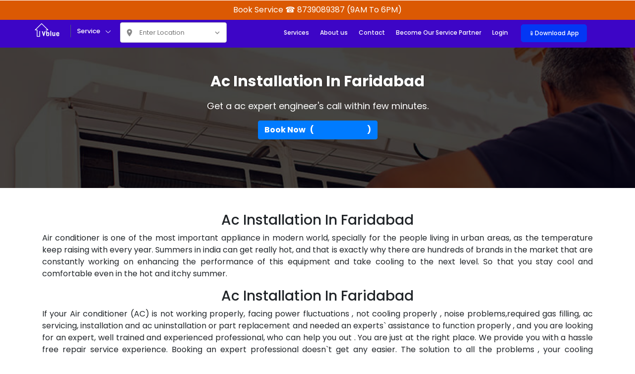

--- FILE ---
content_type: text/html; charset=utf-8
request_url: https://www.vblue.in/ac-installation-in-faridabad.aspx
body_size: 17418
content:


<!DOCTYPE html>

<html>
<head><meta charset="utf-8" /><meta name="viewport" content="width=device-width, initial-scale=1.0" /><title>
	Best AC Repair Services In Faridabad, Fast, Reliable & Affordable | Book Now at vblue.in Book Now 8739089387
</title><link rel="shortcut icon" href="https://www.vblue.in/images/vblue3d.ico" /><link href="https://fonts.googleapis.com/css?family=Oswald:700|Source+Sans+Pro:300,400,600,700&amp;display=swap" rel="stylesheet" /><link href="ncss/css/jquery-ui.css" rel="stylesheet" /><link rel="stylesheet" type="text/css" href="ncss/css/jquery-ui.css" /><link rel="stylesheet" type="text/css" href="ncss/css/bootstrap.css" /><link rel="stylesheet" type="text/css" href="ncss/css/theme-color.css" /><link rel="stylesheet" type="text/css" href="ncss/css/style.css" /><link rel="stylesheet" type="text/css" href="ncss/css/fonts.css" /><link href="https://fonts.googleapis.com/icon?family=Material+Icons" rel="stylesheet" />
    <style type="text/css">
        .dir-home-nav-bot ul li a {
            font-size: 14px !important;
            margin-right: 10px !important;
            height: inherit !important;
            padding: 15px 15px 15px 25px !important;
            color: #fff !important;
            display: inline-block !important;
            width: 100% !important;
            font-weight: 500 !important;
            border-radius: 5px !important;
            background: #8d18c0 !important;
            background: linear-gradient(39deg, #d90c55, #8d18ba 80%) !important;
        }

        .pmenu-cat {
            float: left;
            width: 78%;
            border-left: 1px solid #d6d6d6;
            padding: 0 0 20px 30px;
            max-height: 420px !important;
            overflow: hidden;
            overflow-y: auto;
        }

        .dir-home-nav-bot ul li:nth-child(1) {
            width: 58% !important;
            font-weight: 500 !important;
        }

        .menu {
            margin-right: 20px;
            margin-left: 20px;
            margin-top: 10px;
            cursor: pointer;
            position: relative;
            border-left: 1px solid rgb(79, 97, 113);
            padding: 5px 5px 5px 12px;
        }

        .input-icon-wrapper {
            position: relative;
            display: inline-block;
            margin-left: 15px;
            margin-top: 5px;
        }

            .input-icon-wrapper i.material-icons.loc-icon {
                position: absolute;
                top: 50%;
                left: 10px;
                transform: translateY(-50%);
                color: #888;
                font-size: 18px;
                pointer-events: none;
            }

            .input-icon-wrapper i.dropdown-icon {
                position: absolute;
                top: 50%;
                right: 10px;
                transform: translateY(-50%);
                color: #888;
                font-size: 18px;
                cursor: pointer;
            }

            .input-icon-wrapper input {
                padding-left: 38px;
                padding-right: 30px;
                height: 41px;
                width: 215px;
                border: 1px solid #ccc;
                border-radius: 4px;
                font-size: 13px;
                box-sizing: border-box;
            }

        .popup {
            display: none;
            position: absolute;
            top: 40px;
            left: 0;
            z-index: 999;
            background-color: #fff;
            padding: 15px;
            width: 230px;
            border: 1px solid #ccc;
            border-radius: 6px;
            box-shadow: 0 2px 10px rgba(0,0,0,0.1);
        }

            .popup button {
                width: 100%;
                margin-top: 0;
                padding: 8px;
                background-color: #007bff;
                color: #fff;
                border: none;
                font-size: 13px;
                border-radius: 4px;
                cursor: pointer;
            }

                .popup button:hover {
                    background-color: #0056b3;
                }

            .popup .search-container {
                position: relative;
                margin-top: 12px;
            }

                .popup .search-container input {
                    width: 100%;
                    height: 38px;
                    padding: 8px 36px 8px 10px;
                    border-radius: 4px;
                    border: 1px solid #ccc;
                    font-size: 14px;
                    line-height: 1.5;
                    box-sizing: border-box;
                }

                .popup .search-container .search-icon {
                    position: absolute;
                    top: 50%;
                    right: 10px;
                    transform: translateY(-50%);
                    color: #555;
                    cursor: pointer;
                    font-size: 20px;
                    line-height: 1;
                }

        .location-btn {
            display: flex;
            align-items: center;
            gap: 6px;
            padding: 8px 12px;
            background-color: #f5f5f5;
            border: none;
            border-radius: 6px;
            font-size: 14px;
            cursor: pointer;
            transition: background-color 0.3s;
            margin-bottom: 10px;
            font-family: inherit;
        }

            .location-btn i {
                font-size: 18px;
                color: white;
            }

            .location-btn:hover {
                background-color: #e0e0e0;
            }

        .ban-tit h1 b span {
            color: var(--job-blue);
        }

        .ind2-home {
            background: #feffdd9e;
            background: -webkit-linear-gradient(to bottom,#feffdd9e,#fff);
            background: linear-gradient(to bottom,#feffdd9e,#fff)
        }

        .hom-head {
            background: none;
            background-image: none !important
        }

            .hom-head:after, .hom-head:before, .revi-box-1 {
                display: none
            }

        .hom-head {
            padding: 0;
            margin-bottom: 30px
        }

        .job-list {
            padding: 0
        }

        .ban-short-links ul li div {
            border: 1px solid #c9c9c9;
            background: #fff
        }

            .ban-tit h1, .ban-tit h1 b, .ban-short-links ul li div h4 {
                color: #000
            }

        .pri {
            display: none
        }

        .ban-short-links ul li div:hover {
            border: 1px solid #c3bfae;
            background: #fffbeb;
            box-shadow: 0 3px 15px 1px #00000042
        }

        .ind2-home:before {
            content: '';
            position: absolute;
            width: 100%;
            height: 100%;
            left: 0;
            right: 0;
            top: 0;
            bottom: 0;
            background-image: url(images/bgIcons.png);
            background-repeat: repeat;
            opacity: .3;
            background-size: 400px;
            animation: blogbgani 300s linear 0 infinite both
        }

        .job-box-img {
            width: 115px;
            height: 115px
        }

        @media screen and (max-width: 768px) {

            .hom-top {
                background: linear-gradient(to bottom, #115bcc, #0650c0) !important;
                padding: 0px 7px;
                height: 87px !important;
            }
        }

        .pop-menu,
        .pmenu-cat {
            margin-top: 10px !important;
            padding-top: 20px !important;
        }

        .pmenu-spri ul {
            max-height: 400px;
            overflow-y: auto;
            overflow-x: hidden;
            margin: 0;
            padding: 0;
        }

            .pmenu-spri ul::-webkit-scrollbar,
            .pmenu-cat ul::-webkit-scrollbar {
                width: 8px;
            }

            .pmenu-spri ul::-webkit-scrollbar-thumb,
            .pmenu-cat ul::-webkit-scrollbar-thumb {
                background: #808080;
                border-radius: 10px;
            }

            .pmenu-spri ul::-webkit-scrollbar-track,
            .pmenu-cat ul::-webkit-scrollbar-track {
                background: #f1f1f1;
            }

        .mob-me-ic i {
            border: 1px solid #3b83ef;
            border-radius: 50px;
            color: #fff;
            background: #3b83ef;
            float: left;
            padding: 4px;
        }

        .ud-lhs-s1 {
            position: relative;
            overflow: hidden;
            background: #e4e4e4 !important;
            float: left;
            text-align: center;
            border-radius: -1px;
            margin-bottom: 27px;
            width: 100%;
            padding: 11px 0px 11px 11px !important;
        }
    </style>

    
    <meta name="viewport" content="width=device-width, initial-scale=1" />
    <meta http-equiv="Content-Type" content="text/html; charset=utf-8" />
    <meta name="keywords" content="ac installation in faridabad, ac installation service in faridabad, Split ac installation in faridabad, Window AC Servicing in faridabad, Multi split AC Servicing in faridabad, Cassette AC Gas Refilling in faridabad, portable ac installations in faridabad, centeral ac installation Services in faridabad, Packaged Air Conditioner repair services in faridabad, Ducted ac installation service in faridabad, Air Conditioning Maintenance in faridabad, AC Replacement service in faridabad, Air Conditioning Installation in faridabad, Samsung ac installation service in faridabad, LG ac installation service in faridabad, Daikin ac installation service in faridabad, IFB ac installation service in faridabad, Voltas ac installation service in faridabad, Whirlpool ac installation service in faridabad, Videocon ac installation service in faridabad, Blue star ac installation service in faridabad" />
    <meta name="Description" content="We are providing ac installation service in faridabad. Book now for Split ac installation service in faridabad, Window AC Servicing in faridabad, Multi split AC Servicing in faridabad, Cassette AC Gas Refilling in faridabad, portable ac installation in faridabad, centeral ac installation Services in faridabad, Packaged Air Conditioner repair services in faridabad, Ducted ac installation service in faridabad, Air Conditioning Maintenance in faridabad, AC Replacement service in faridabad, Air Conditioning Installation in faridabad, Samsung ac installation service in faridabad, LG ac installation service in faridabad, Daikin ac installation service in faridabad, IFB ac installation service in faridabad, Voltas ac installation service in faridabad, Whirlpool ac installation service in faridabad, Videocon ac installation service in faridabad, Blue star ac installation service in faridabad" />

    <meta name="distribution" content="global">
    <meta http-equiv="content-language" content="en">
    <link rel="manifest" href="/manifest.json">
    <meta name="country" content="India">
    <meta name="DC.title" content="AC Repair & Maintenance - Vblue" />
    <meta property="og:see_also" content="https://www.vblue.in/ac-repair-service-in-faridabad.aspx">
    <meta http-equiv="X-UA-Compatible" content="IE=edge">
    <meta property="al:web:url" content="https://www.vblue.in/ac-repair-service-in-faridabad.aspx">
    <meta name="copyright" content="vblue" />
    <meta property="og:title" content="Fast & Affordable AC Repair Services | Vblue" />
    <meta property="og:description" content="Book expert AC repair services for split, window, central, and cassette ACs. Reliable, professional, and budget-friendly services available near you in faridabad!" />
    <meta property="og:url" content="https://www.vblue.in/ac-repair-service-in-faridabad.aspx">
    <meta property="og:type" content="website">
    <meta property="og:sitename" content="Vblue - Local Services">
    <meta property="og:locale" content="en_GB">
    <meta property="og:image" content="https://www.vblue.in/simg/gas-installation.png">

    <link rel="alternate" href="https://www.vblue.in/ac-repair-service-in-faridabad.aspx">
    <meta itemprop="name" content="AC Repair Service - Vblue" />
    <meta name="robots" content="noydir">
    <meta name="robots" content="noodp ">

    <script type="application/ld+json">
 {
 "@context" : "https://schema.org",
 "@type" : "LocalBusiness",
 "name" : "ac repair service in faridabad",
 "image" : "https://www.vblue.in/simg/ac-installation.png",
 "telephone" : "+91 8739089387",
 "address" : {
 "@type" : "PostalAddress"
 },
 "url" : "https://www.vblue.in/ac-repair-service-in-faridabad.aspx"
 }
    </script>

    <link href="https://www.vblue.in/CSS/star.css" rel="stylesheet" />
    <link href="ncss/css/pagecss.css" rel="stylesheet" />

    <style type="text/css">
        .fsize {
            font-size: 14px;
        }

        .all-jobs-ban {
            background: url('ncss/images/ac-repair1.jpg') #45c027 no-repeat !important;
            background-size: cover !important;
            height: 330px !important;
        }

        @media (max-width: 767px) {
            #bookingCarousel .carousel-item .col-md-4 {
                flex: 0 0 100%;
                max-width: 100%;
            }

            #bookingCarousel .carousel-item .row {
                display: flex;
                flex-wrap: nowrap;
                overflow-x: auto;
            }
        }

        .grid-pager a.active, .grid-pager span {
            background-color: #007bff;
            color: white;
            font-weight: bold;
        }

        .grid-pager {
            text-align: center;
            margin-top: 20px;
        }

            .grid-pager table {
                margin: 0 auto;
            }

            .grid-pager td {
                padding: 5px;
            }

            .grid-pager a,
            .grid-pager span {
                padding: 8px 14px;
                margin: 2px;
                border-radius: 5px;
                text-decoration: none;
                font-size: 14px;
                border: 1px solid #dee2e6;
                background-color: #f8f9fa;
                color: #007bff;
                transition: all 0.3s ease;
            }

                .grid-pager a:hover {
                    background-color: #007bff;
                    color: white;
                    text-decoration: none;
                }

            .grid-pager span {
                background-color: #007bff;
                color: white;
                font-weight: bold;
            }



        .pnlOrders1 {
            display: block;
            margin-top: 10px;
            background-color: #f9f9f9;
            border-left: 3px solid #007bff;
            border-radius: 6px;
            border: 1px solid #e0e0e0;
            padding: 4px;
        }

        .ChildGrid .col-md-12 {
            padding: 4px 2px;
        }

        .ChildGrid .font-weight-bold {
            color: #212529;
            font-size: 14px;
        }

        .ChildGrid .text-muted {
            font-size: 13px;
            line-height: 1.4;
        }

        .ChildGrid .Star,
        .ChildGrid .WaitingStar,
        .ChildGrid .FilledStar {
            font-size: 16px;
            color: #ffc107;
        }
    </style>
</head>

<body>

    
    <form method="post" action="./ac-installation-in-faridabad.aspx" id="form1">
<div class="aspNetHidden">
<input type="hidden" name="__VIEWSTATE" id="__VIEWSTATE" value="/wEPDwUKMTY1NDU2MTA1Mg9kFgJmD2QWAgIDD2QWAgIDDxYCHgdWaXNpYmxlaGRkLnBy3q//LCnbpkC34Q1WGhgLz8HI2aG/yXjjcfIyYr4=" />
</div>

<div class="aspNetHidden">

	<input type="hidden" name="__VIEWSTATEGENERATOR" id="__VIEWSTATEGENERATOR" value="55897C9A" />
</div>
        <section>
            <div class="str ind2-home">
                <div class="hom-head">
                    <div class="hom-top">
                        <div class="row">
                            <div class="hom-nav text-center bg- py-2 " style="margin-top: -14px!important; background: #DB5903">
                                <a href="tel:8739089387" class="top-log ic-logo text-white w-100 ">Book Service ☎ 8739089387 (9AM To 6PM)
                                </a>
                            </div>
                        </div>
                        <div class="container">
                            <div class="row">
                                <div class="hom-nav" style="">
                                    <a href="home.aspx" class="top-log">
                                        <img src="ncss/images/vblue.png" style="width: 52px; height: auto; margin-top: 5px!important" alt="" loading="lazy" class="ic-logo">
                                    </a>
                                    <div class="menu">
                                        <h4>Service</h4>
                                    </div>
                                    <div class="input-icon-wrapper" id="location-wrapper">
                                        <i class="material-icons loc-icon">location_on</i>
                                        <input type="text" id="location_search" placeholder="Enter Location" autocomplete="off" readonly />
                                        <i class="material-icons dropdown-icon" id="popup-toggle">expand_more</i>

                                        <div class="popup" id="location-popup">
                                            <button onclick="useCurrentLocation()" class="location-btn">
                                                <i class="material-icons">my_location</i> Use Current Location
                                            </button>
                                            <div class="search-container pt-1">
                                                <input type="text" id="manual_location" placeholder="Search location" />
                                            </div>
                                            <div class="pt-2">
                                                <button id="search-btn" class="bg-danger">Search</button>
                                            </div>
                                        </div>
                                    </div>
                                    <div class="pop-menu">
                                        <div class="container">
                                            <div class="row">
                                                <div class="pmenu-spri">
                                                    <ul>
                                                        <li><a href="all-services.aspx?category=Appliances" class="act">
                                                            <img src="ncss/images/icon/expert.png">Appliances Repair</a> </li>
                                                        <li><a href="all-services.aspx?category=Handyman" class="act">
                                                            <img src="ncss/images/icon/Handyman.png">Handyman services</a> </li>
                                                        <li><a href="all-services.aspx?category=Cleaning" class="act">
                                                            <img src="ncss/images/icon/cleanig.png">Cleaning services</a> </li>
                                                        <li><a href="all-services.aspx?category=Contractor" class="act">
                                                            <img src="ncss/images/icon/home.png">Contractor Services</a> </li>
                                                        <li><a href="all-services.aspx?category=IT" class="act">
                                                            <img src="ncss/images/icon/it.png">IT Services</a> </li>
                                                        <li><a href="all-services.aspx?category=SolarPanel" class="act">
                                                            <img src="ncss/images/icon/solar-panel.png">Solar Panel</a> </li>
                                                    </ul>

                                                </div>
                                                <div class="pmenu-cat">
                                                    <i class="material-icons clopme">close</i>
                                                    <h4>All Categories</h4>
                                                    <input type="text" id="pg-sear" placeholder="Search category">
                                                    <ul id="pg-resu" class="mb-5">

                                                        
                                                        <li data-category="Appliances"><a href="ac-repair.aspx">AC REPAIR</a></li>
                                                        <li data-category="Appliances"><a href="cctv-camera-dealers.aspx">CCTV</a></li>
                                                        <li data-category="Appliances"><a href="chimney-repair-service.aspx">CHIMNEY</a></li>
                                                        <li data-category="Appliances"><a href="Deep-freezer-repair.aspx">DEEP FRIDGE</a></li>
                                                        <li data-category="Appliances"><a href="dishwasher-repair.aspx">DISHWASHER</a></li>
                                                        <li data-category="Appliances"><a href="fridge-repair.aspx">FRIDGE</a></li>
                                                        <li data-category="Appliances"><a href="ice-maker-repair.aspx">ICE MAKER</a></li>
                                                        <li data-category="Appliances"><a href="inverter-repair.aspx">INVERTER</a></li>
                                                        <li data-category="Appliances"><a href="kitchen-hob-repair.aspx">KITCHEN HOB</a></li>
                                                        <li data-category="Appliances"><a href="laptop-computer-repair.aspx">LAPTOPS</a></li>
                                                        <li data-category="Appliances"><a href="microwave-repair.aspx">MICROWAVE</a></li>
                                                        <li data-category="Appliances"><a href="geyser-repair.aspx">GEYSER REPAIR</a></li>
                                                        <li data-category="Appliances"><a href="oven-heater-repair.aspx">OVEN HEATER</a></li>
                                                        <li data-category="Appliances"><a href="juicer-mixer-grinder-repair.aspx">MIXTURE GRIENDER</a></li>
                                                        <li data-category="Appliances"><a href="ro-water-purifier.aspx">RO WATER PURIFIER</a></li>
                                                        <li data-category="Appliances"><a href="room-heater-repair.aspx">ROOM HEATER</a></li>
                                                        <li data-category="Appliances"><a href="washing-machine-repair.aspx">WASHING MACHINE</a></li>
                                                        <li data-category="Appliances"><a href="water-cooler-service.aspx">WATER COOLER</a></li>
                                                        <li data-category="Appliances"><a href="water-dispenser-repair-service.aspx">WATER DISPENSER</a></li>
                                                        <li data-category="Appliances"><a href="led-tv-repair.aspx">TV/LED</a></li>
                                                        <li data-category="Appliances"><a href="vaccum-cleaner-service.aspx">VACUUM CLEANER</a></li>

                                                        
                                                        <li data-category="Handyman"><a href="sofa-repair-service.aspx">SOFA REPAIR</a></li>
                                                        <li data-category="Handyman"><a href="furniture-repair-service.aspx">FURNITURE REPAIR</a></li>
                                                        <li data-category="Handyman"><a href="wardrobe-service.aspx">WARDROBE SERVICE </a></li>
                                                        <li data-category="Handyman"><a href="electricians-service.aspx">ELECTRICIANS SERVICE</a></li>
                                                        <li data-category="Handyman"><a href="plumber-services.aspx">PLUMBER SERVICES</a></li>
                                                        <li data-category="Handyman"><a href="carpentry-repair-service.aspx">CARPENTRY REPAIR</a></li>
                                                        <li data-category="Handyman"><a href="furniture-installation-services.aspx">FURNITURE INSTALLATION</a></li>

                                                        
                                                        <li data-category="Cleaning"><a href="aquarium-cleaning.aspx">AQUARIUM CLEANING</a></li>
                                                        <li data-category="Cleaning"><a href="bathroom-cleaning-service.aspx">BATHROOM CLEANING</a></li>
                                                        <li data-category="Cleaning"><a href="car-wash-service.aspx">CAR WASH</a></li>
                                                        <li data-category="Cleaning"><a href="carpet-cleaning-service.aspx">CARPET CLEANING</a></li>
                                                        <li data-category="Cleaning"><a href="floor-cleaning-service.aspx">FLOOR CLEANING</a></li>
                                                        <li data-category="Cleaning"><a href="house-keeping-services.aspx">HOUSEKEEPING</a></li>
                                                        <li data-category="Cleaning"><a href="kitchen-cleaning-service.aspx">KITCHEN CLEANING</a></li>
                                                        <li data-category="Cleaning"><a href="move-in-move-out-cleaning-service.aspx">MOVE IN / MOVE OUT</a></li>
                                                        <li data-category="Cleaning"><a href="office-cleaning-service.aspx">OFFICE CLEANING</a></li>
                                                        <li data-category="Cleaning"><a href="pest-control-service.aspx">PEST CONTROL</a></li>
                                                        <li data-category="Cleaning"><a href="Septic-tank-cleaning.aspx">SEPTIC TANK</a></li>
                                                        <li data-category="Cleaning"><a href="sewage-tank-cleaning.aspx">SEWAGE TANK</a></li>
                                                        <li data-category="Cleaning"><a href="sofa-cleaning-service.aspx">SOFA CLEANING</a></li>
                                                        <li data-category="Cleaning"><a href="water-tank-cleaning-service.aspx">WATER TANK</a></li>

                                                        
                                                        <li data-category="Contractor"><a href="aluminium-partition-services.aspx">ALUMINUM PARTITION</a></li>
                                                        <li data-category="Contractor"><a href="architecture-service.aspx">ARCHITECT</a></li>
                                                        <li data-category="Contractor"><a href="carpetflooring-service.aspx">CARPET FLOORING</a></li>
                                                        <li data-category="Contractor"><a href="fabrication-contractor.aspx">FABRICATION</a></li>
                                                        <li data-category="Contractor"><a href="false-ceiling.aspx">FALSE CEILING</a></li>
                                                        <li data-category="Contractor"><a href="house-contractor.aspx">HOUSE CONSTRUCTION</a></li>
                                                        <li data-category="Contractor"><a href="interior-designer.aspx">INTERIOR DESIGNER</a></li>
                                                        <li data-category="Contractor"><a href="modular-kitchen-service.aspx">MODULAR KITCHEN</a></li>
                                                        <li data-category="Contractor"><a href="packers-and-movers.aspx">PACKERS AND MOVERS</a></li>
                                                        <li data-category="Contractor"><a href="painting-contractors.aspx">PAINTING CONTRACTOR</a></li>
                                                        <li data-category="Contractor"><a href="pvc-laminte.aspx">PVC LAMINATE</a></li>
                                                        <li data-category="Contractor"><a href="tiles-marbl-contractor.aspx">TILE MARBLE</a></li>
                                                        <li data-category="Contractor"><a href="water-proofing-service.aspx">WATER PROOFING</a></li>
                                                        <li data-category="Contractor"><a href="Steel-railing.aspx">STEEL RAILING</a></li>

                                                        
                                                        <li data-category="IT"><a href="digital-marketing-service.aspx">DIGITAL MARKETING</a></li>
                                                        <li data-category="IT"><a href="web-development-service.aspx">WEB DEVELOPMENT</a></li>
                                                        <li data-category="IT"><a href="computer-network.aspx">COMPUTER NETWORK</a></li>
                                                        <li data-category="IT"><a href="mobileapp-development.aspx">MOBILE APP DEVELOPMENT</a></li>

                                                        
                                                        <li data-category="SolarPanel"><a href="solar-panel-service.aspx">SOLAR PANEL INSTALLATION SERVICE</a></li>
                                                        <li data-category="SolarPanel"><a href="solar-panel-service.aspx">ON GRID SOLAR SYSTEM SERVICE</a></li>
                                                        <li data-category="SolarPanel"><a href="solar-panel-service.aspx">OFF GRID SOLAR POWER SYSTEM</a></li>
                                                        <li data-category="SolarPanel"><a href="solar-panel-service.aspx">SOLAR SUBMERSIBLE PUMP</a></li>
                                                        <li data-category="SolarPanel"><a href="solar-panel-service.aspx">SOLAR WATER HEATER</a></li>
                                                        <li data-category="SolarPanel"><a href="solar-panel-service.aspx">SOLAR ATTA CHAKKI</a></li>
                                                        <li data-category="SolarPanel"><a href="solar-panel-service.aspx">HYBRID SOLAR SYSTEM</a></li>
                                                        <li data-category="SolarPanel"><a href="solar-panel-service.aspx">SOLAR PANEL MAINTENANCE</a></li>
                                                        <li data-category="SolarPanel"><a href="solar-panel-service.aspx">SOLAR PANEL REPAIR</a></li>
                                                        <li data-category="SolarPanel"><a href="solar-panel-service.aspx">SOLAR SYSTEM UPGRADATION</a></li>
                                                        <li data-category="SolarPanel"><a href="solar-panel-service.aspx">SOLAR ENERGY SOLUTIONS</a></li>
                                                    </ul>
                                                </div>
                                                <div class="dir-home-nav-bot">
                                                    <ul>
                                                        <li>A few reasons you’ll love Online Business Directory  <span>Call us on: +91 8739089387</span></li>
                                                        <li>
                                                            <a href="become-our-service-partner.aspx" class="waves-effect waves-light btn-large"><i class="material-icons">store</i>Service Partner                                                   </a>
                                                        </li>
                                                    </ul>
                                                </div>
                                            </div>
                                        </div>
                                    </div>

                                    <ul class="bl">
                                        <li><a href="all-services.aspx">Services</a> </li>
                                        <li><a href="about-us.aspx">About us</a></li>
                                        <li><a href="contact-us.aspx">Contact</a></li>
                                        <li><a href="become-our-service-partner.aspx">Become Our Service Partner</a></li>
                                        <li><a href="login.aspx" id="pnlLoginLink">Login </a></li>
                                        <li><a href="https://play.google.com/store/apps/details?id=com.hmc_new.logicbolt.hmc" target="_blank">📱Download App </a></li>
                                    </ul>
                                    <div class="mob-menu">
                                        <div class="mob-me-ic"><i class="material-icons">menu</i></div>
                                        <div class="mob-me-all">
                                            <div class="mob-me-clo"><i class="material-icons">close</i></div>
                                            <div class="mv-bus">
                                                
                                                <h4></h4>
                                                <ul>
                                                    <li><a href="home.aspx">Home</a></li>
                                                    <li><a href="all-services.aspx">Services</a></li>
                                                    <li><a href="about-us.aspx">About us</a></li>
                                                    <li><a href="contact-us.aspx">Contact</a></li>
                                                    <li><a href="become-our-service-partner.aspx">Become Our Service Partner</a></li>
                                                    <li><a href="https://play.google.com/store/apps/details?id=com.hmc_new.logicbolt.hmc" target="_blank">📱Download App </a></li>
                                                    <li><a href="login.aspx" id="Login">Login </a></li>
                                                </ul>
                                            </div>
                                            <div class="mv-cate">
                                                <h4>All Categories</h4>
                                                <ul>
                                                    <li><a href="washing-machine-repair.aspx">Washing Machine</a></li>
                                                    <li><a href="ac-repair.aspx">AC Repair</a></li>
                                                    <li><a href="microwave-repair.aspx">Microwave</a></li>
                                                    <li><a href="fridge-repair.aspx">Fridge</a></li>
                                                    <li><a href="led-tv-repair.aspx">TV/LED</a></li>
                                                    <li><a href="inverter-repair.aspx">Inverter repair</a></li>
                                                    <li><a href="cctv-camera-dealers.aspx">CCTV camera</a></li>
                                                    <li><a href="oven-heater-repair.aspx">Oven heater</a></li>
                                                    <li><a href="ro-water-purifier.aspx">Ro water purifier</a></li>
                                                    <li><a href="sofa-repair-service.aspx">Sofa repair</a></li>
                                                    <li><a href="furniture-repair-service.aspx">Furniture repair </a></li>
                                                    <li><a href="wardrobe-service.aspx">Wardrobe service </a></li>
                                                    <li><a href="electricians-service.aspx">Electricians service</a></li>
                                                    <li><a href="water-tank-cleaning-service.aspx">Water tank cleaning </a></li>
                                                    <li><a href="plumber-services.aspx">Plumber services</a></li>
                                                    <li><a href="carpentry-repair-service.aspx">Carpentry repair</a></li>
                                                    <li><a href="furniture-installation-services.aspx">Furniture installation</a></li>
                                                    <li><a href="pest-control-service.aspx">Pest control</a></li>
                                                    <li><a href="bathroom-cleaning-service.aspx">Bathroom cleaning</a></li>
                                                    <li><a href="kitchen-cleaning-service.aspx">Kitchen cleaning</a></li>
                                                    <li><a href="carpet-cleaning-service.aspx">Carpet cleaning</a></li>
                                                    <li><a href="house-cleaning-service.aspx">House cleaning</a></li>
                                                    <li><a href="sofa-cleaning-service.aspx">Sofa cleaning</a></li>
                                                    <li><a href="water-tank-cleaning-service.aspx">Water tank cleaning</a></li>
                                                    <li><a href="car-wash-service.aspx">Car wash</a></li>
                                                    <li><a href="move-in-move-out-cleaning-service.aspx">move in / move out cleaning</a></li>
                                                    <li><a href="Steel-railing.aspx">Steel railing</a></li>
                                                    <li><a href="interior-designer.aspx">Interior designer</a></li>
                                                    <li><a href="painting-contractors.aspx">Painting contractor</a></li>
                                                    <li><a href="house-contractor.aspx">House construction</a></li>
                                                    <li><a href="carpetflooring-service.aspx">Carpet flooring</a></li>
                                                    <li><a href="modular-kitchen-service.aspx">Modular kitchen</a></li>
                                                    <li><a href="false-ceiling.aspx">False ceiling</a></li>
                                                    <li><a href="packers-and-movers.aspx">Packers and movers</a></li>
                                                    <li><a href="digital-marketing-service.aspx">Digital Marketing</a></li>
                                                    <li><a href="web-development-service.aspx">Web development</a></li>
                                                    <li><a href="computer-network.aspx?category=IT">Computer network</a></li>
                                                    <li><a href="mobileapp-development.aspx">Mobile app development</a></li>
                                                    <li><a href="all-services.aspx">All Services</a></li>
                                                </ul>
                                            </div>
                                        </div>
                                    </div>
                                    
                                </div>
                            </div>
                        </div>
                    </div>
                </div>
            </div>
        </section>
        <style>
            .hom-nav .bl {
                float: right;
                margin: 4px;
                padding-top: 5px !important;
                margin-right: 27px !important;
            }

            .top-right-icons {
                position: absolute;
                right: -36px;
                top: 6px;
                display: flex;
                align-items: center;
                z-index: 999;
            }

            .icon-img {
                width: 40px;
                height: 40px;
                border-radius: 50%;
                cursor: pointer;
                border: 2px solid #ddd;
            }

            .dropdown-content {
                display: none;
                position: absolute;
                right: 0;
                background-color: #fff;
                min-width: max-content;
                box-shadow: 0px 8px 16px rgba(0, 0, 0, 0.15);
                border-radius: 8px;
                z-index: 1001;
            }

                .dropdown-content a {
                    color: #333;
                    padding: 10px 15px;
                    text-decoration: none;
                    display: block;
                    font-size: 14px;
                }

                    .dropdown-content a:hover {
                        background-color: #f0f0f0;
                    }

            @media screen and (max-width: 768px) {
                .top-right-icons {
                    display: none;
                }
            }
        </style>
        <script>
            function toggleDropdown() {
                var dropdown = document.getElementById("profileDropdown");
                dropdown.style.display = dropdown.style.display === "block" ? "none" : "block";
            }

            // Optional: close dropdown on outside click
            window.onclick = function (event) {
                if (!event.target.matches('.icon-img')) {
                    var dropdowns = document.getElementsByClassName("dropdown-content");
                    for (var i = 0; i < dropdowns.length; i++) {
                        dropdowns[i].style.display = "none";
                    }
                }
            }
        </script>


        
    <section>
        <div class="all-jobs-ban">
            <div class="container">
                <div class="row">
                    <div class="jtit container">
                        <h1 class="mt-4" style="font-size: 30px;">Ac Installation In Faridabad</h1>

                        <p>Get a ac expert engineer's call within few minutes.</p>

                        <div class="mt-3 mb-5">
                            <div class="center search-row mb-5">
                                <a href="https://www.vblue.in/Book-Service/ac-repair.aspx" class="btn btn-primary">
                                    <strong>Book Now &nbsp; ( <i style="color: #95f73d; font-weight: bold;" class="available">⬤ Available </i>) </strong>
                                </a>
                            </div>
                        </div>
                    </div>
                </div>
            </div>
        </div>
    </section>

    <span class="bg">&nbsp;</span>

    <section style="text-align: center;">
        <div class="team agile all_pad">
            <div class="container">
                <span class="bg">&nbsp;</span>
                <h3 class="box-title">Ac Installation In Faridabad</h3>
                <p class="text-justify">
                    Air conditioner is one of the most important appliance in modern world, specially for the people living in urban areas, as the temperature keep raising with every year. Summers in india can get really hot, and that is exactly why there are hundreds of brands in the market that are constantly working on enhancing the performance of this equipment and take cooling to the next level. So that you stay cool and comfortable even in the hot and itchy summer.
                </p>
            </div>
        </div>
        <div class="team agile all_pad">
            <div class="container">
                <h3 class="title">Ac Installation  In Faridabad <span></span></h3>
                <p class="text-justify">
                    If your Air conditioner (AC) is not working properly, facing power fluctuations , not cooling properly ,  noise problems,required gas filling, ac servicing, installation and ac uninstallation or part replacement and needed an experts` assistance to function properly , and you are looking for an expert, well trained and experienced professional, who can help you out . You are just at the right place. We provide you with a hassle free repair service experience. Booking an expert professional doesn`t get any easier. The solution to all the problems , your cooling equipment is facing , is just a click or a call on <a href="tel:8739089387" class="phone-link">8739089387</a>.away . 
             All you need to do is to fill the booking form on our website or call on our customer helpline no. <a href="tel:8739089387" class="phone-link">8739089387</a>., and our expert professionals will be right at your doorstep shortly.   ac installation service Window ac installation service or Split ac installation service, Central ac installation service or Cassette ac installation service, window ac installation or Split ac installation, window Ac Installation or Split Ac Installation, you can totally rely on us for the best repair services. Our experts provide the most effective and efficient repair services without any fuss and that too at a very legitimate and reasonable price. Full Customer satisfaction and quality service have always been our focus points and those are the reasons why we are gradually becoming India top service providers.
                </p>
            </div>
        </div>
    </section>


    <section>
        <div class="all-listing all-jobs all-serexp">
            <div class="container">

                <div class="row">
                    <div class="col-md-3">
                        <div class="job-box">
                            <div class="job-box-img">
                                <img src="https://www.vblue.in/images/split-ac-servicing.jpg" alt="split ac services" title="Split AC Repair Services" loading="lazy">
                            </div>
                            <div class="job-box-con">
                                <h3 class="text-center ncolor">Split Ac Installation Service</h3>
                                <p class="text-justify">A split air conditioner consists of the outdoor unit and the indoor unit. The outdoor unit is installed on or near the wall outside of the room or space that you wish to cool.If you want split ac servicing for your indoor and outdoor unit , split ac installation ,call on <a href="tel:8739089387" class="phone-link">8739089387</a>.</p>
                            </div>
                            <div class="job-box-apl d-flex justify-content-center">
                                <a href="https://www.vblue.in/Book-Service/ac-repair.aspx" class="serexp-cta-more btn btn-primary w-100 py-2 fs-5">BOOK NOW</a>
                            </div>
                        </div>
                    </div>
                    <div class="col-md-3">
                        <div class="job-box">
                            <div class="job-box-img">
                                <img src="https://www.vblue.in/images/window-ac-servicing.jpg" alt="window ac repair service" title="Window AC Repair Service" loading="lazy">
                            </div>
                            <div class="job-box-con">
                                <h3 class="text-center ncolor">Window Ac Installation Service</h3>
                                <p class="text-justify">Window AC (air conditioner) is mounted on windows or walls. It is a single unit that is assembled in a casing where all the components are located. For window ac servicing, window ac installation / uninstallation fill our booking form or call on  <a href="tel:8739089387" class="phone-link">8739089387</a>.</p>
                            </div>
                            <div class="job-box-apl d-flex justify-content-center">
                                <a href="https://www.vblue.in/Book-Service/ac-repair.aspx" class="serexp-cta-more btn btn-primary w-100 py-2 fs-5">BOOK NOW</a>
                            </div>
                        </div>
                    </div>
                    <div class="col-md-3">
                        <div class="job-box">
                            <div class="job-box-img">
                                <img src="https://www.vblue.in/images/multi-split-ac.jpg" alt="multi split ac service" title="Multi Split AC Repair  Service" loading="lazy">
                            </div>
                            <div class="job-box-con">
                                <h3 class="text-center ncolor">Multi Split Ac Installation Service</h3>
                                <p class="text-justify">Multi Split AC, there are two separate units.one outside your home and the other inside. Our Expert service partners provide the all brands repair service of built-in Multi-split AC with 100% client satisfaction. Our service partner comes at your doorstep and repairs your ac.</p>
                            </div>
                            <div class="job-box-apl d-flex justify-content-center">
                                <a href="https://www.vblue.in/Book-Service/ac-repair.aspx" class="serexp-cta-more btn btn-primary w-100 py-2 fs-5">BOOK NOW</a>
                            </div>
                        </div>
                    </div>
                    <div class="col-md-3">
                        <div class="job-box">
                            <div class="job-box-img">
                                <img src="https://www.vblue.in/images/cassette-ac-gas-refilling.jpg" alt="cassette ac repair service" title="Cassette AC Repair Service" loading="lazy">
                            </div>
                            <div class="job-box-con">
                                <h3 class="text-center ncolor">Cassette Ac Installation Service</h3>
                                <p class="text-justify">Cassette AC is combined with an indoor cassette and an outdoor unit. Vblue is providing best service partners for your cassette ac  (air conditioner)  repair service at the reasonable price. on your doorstep. book your service on just one call <a href="tel:8739089387" class="phone-link">8739089387</a> for service.</p>
                            </div>
                            <div class="job-box-apl d-flex justify-content-center">
                                <a href="https://www.vblue.in/Book-Service/ac-repair.aspx" class="serexp-cta-more btn btn-primary w-100 py-2 fs-5">BOOK NOW</a>
                            </div>
                        </div>
                    </div>
                </div>

                <div class="row">
                    <div class="col-md-3">
                        <div class="job-box">
                            <div class="job-box-img">
                                <img src="https://www.vblue.in/images/portable-ac-repairs.jpg" alt="portable ac repairs service" title="Portable AC Repairs Service" loading="lazy">
                            </div>
                            <div class="job-box-con">
                                <h3 class="text-center ncolor">Portable Ac Installation Service</h3>
                                <p class="text-justify">Have you face any problem with your portable ac like portable AC will not start, stops working on its own, portable unit won't cool, no cool air coming out of this little unit. so book your complaint now  call on <a href="tel:8739089387" class="phone-link">8739089387</a></p>
                            </div>
                            <div class="job-box-apl d-flex justify-content-center">
                                <a href="https://www.vblue.in/Book-Service/ac-repair.aspx" class="serexp-cta-more btn btn-primary w-100 py-2 fs-5">BOOK NOW</a>
                            </div>
                        </div>
                    </div>
                    <div class="col-md-3">
                        <div class="job-box">
                            <div class="job-box-img">
                                <img src="https://www.vblue.in/images/central-ac-repair.jpg" alt="central ac repair service" title="Central AC Repair Service" loading="lazy">
                            </div>
                            <div class="job-box-con">
                                <h3 class="text-center ncolor">Central Ac Installation Service</h3>
                                <p class="text-justify">Central AC is a system in which air is cooled at a central location and distributed to and from rooms by one or more fans and ductwork. Our service partner is expert to repair in central ac so book your  service with us or call on <a href="tel:8739089387" class="phone-link">8739089387</a></p>
                            </div>
                            <div class="job-box-apl d-flex justify-content-center">
                                <a href="https://www.vblue.in/Book-Service/ac-repair.aspx" class="serexp-cta-more btn btn-primary w-100 py-2 fs-5">BOOK NOW</a>
                            </div>
                        </div>
                    </div>
                    <div class="col-md-3">
                        <div class="job-box">
                            <div class="job-box-img">
                                <img src="https://www.vblue.in/images/packaged-ac-repair-service.jpg" alt="packaged ac repair service" title="Packaged AC Repair Services" loading="lazy">
                            </div>
                            <div class="job-box-con">
                                <h3 class="text-center ncolor">Packaged Ac Installation Service</h3>
                                <p class="text-justify">Our service partner is expert in repairing packaged air conditioner so don't sweat the heat this summer and get cool clean air.call on <a href="tel:8739089387" class="phone-link">8739089387</a>for quality service at your doorstep with reasonable prices </p>
                            </div>
                            <div class="job-box-apl d-flex justify-content-center">
                                <a href="https://www.vblue.in/Book-Service/ac-repair.aspx" class="serexp-cta-more btn btn-primary w-100 py-2 fs-5">BOOK NOW</a>
                            </div>
                        </div>
                    </div>
                    <div class="col-md-3">
                        <div class="job-box">
                            <div class="job-box-img">
                                <img src="https://www.vblue.in/images/ducted-ac-repair.jpg" alt="ducted ac repair service" title="Ducted AC Repair Service" loading="lazy">
                            </div>
                            <div class="job-box-con">
                                <h3 class="text-center ncolor">Ducted Ac Installation Service</h3>
                                <p class="text-justify">If the duct of your ac is leaking or blocked or have holes then it can reduce the efficiency of ac so get it fixed at a single call on<a href="tel:8739089387" class="phone-link">8739089387</a> or fill our booking form. Our expert ac technician will come at your doorstep and repair your ac instantly.</p>
                            </div>
                            <div class="job-box-apl d-flex justify-content-center">
                                <a href="https://www.vblue.in/Book-Service/ac-repair.aspx" class="serexp-cta-more btn btn-primary w-100 py-2 fs-5">BOOK NOW</a>
                            </div>
                        </div>
                    </div>
                </div>

            </div>
        </div>

    </section>



    <section class="biz-pro">
        <div class="container">
            <div class="row">
                <div class="col-md-5 lhs">
                    <div class="bpro-sli">
                        <div id="demo" class="carousel slide" data-ride="carousel">
                            <div class="carousel-inner">
                                <div class="carousel-item active">
                                    <img src="ncss/images/ac-repairing-services.jpg" alt="best ac repair services" title="Best AC Repair Services" style="height: 350px; width: 100%">
                                </div>
                            </div>
                        </div>
                    </div>
                    <div class="biz-pro-btn">
                        <a href="tel:8739089387" class="btn btn1">Call Now</a>
                        <a target="_blank" href="https://www.vblue.in/Book-Service/ac-repair.aspx" class="btn btn2">Book now</a>
                    </div>
                </div>
                <div class="col-md-7 rhs">
                    <div class="pro-pri-box">
                        <div class="pro-pbox-3 pro-pbox-com">
                            <h4>Under Services We Repair In Faridabad</h4>
                            <ul>
                                <li>Unit Doesn't Run</li>
                                <li>Damaged Cooling Coils</li>
                                <li>Water Leakage From Coolants</li>
                                <li>Over Freezing</li>
                                <li>Noises Coming From The Coolant</li>
                                <li>AC Switching On And Off By Itself.</li>
                                <li>AC Installation And Uninstallation In Faridabad</li>
                                <li>AC Gas Filling In Faridabad</li>
                            </ul>
                            <p>Your expensive AC needs regular care and servicing or repairing to ensure it is at its optimum best! Our service partner is expert in repairing air conditioners so don't sweat the heat this summer and get cool clean air. Book your service fast or call on <a href="tel:8739089387" class="phone-link">8739089387</a> for quality service at reasonable prices.</p>
                        </div>

                    </div>
                </div>
            </div>
        </div>
    </section>

    <section class="mt-5 mb-5">
        <div class="plac-hom-bd plac-deta-sec plac-deta-sec-com">
            <div class="container">
                <div class="row">
                    <div class="container">
                        <h3 class="text-center">Service Partners Details For Ac Installation Services In Faridabad <span></span>
                        </h3>
                    </div>
                    <br />
                    <div class="col-sm-12 col-md-12 col-alumimium-12 text-center w-100">
                        <img src="https://www.vblue.in/images/FilledStar.gif" alt="Best Ac Installation Service" class="star1111" />
                        <img src="https://www.vblue.in/images/FilledStar.gif" alt="Best Ac Installation Service" class="star1111" />
                        <img src="https://www.vblue.in/images/FilledStar.gif" alt="Best Ac Installation Service In Faridabad" class="star1111" />
                        <img src="https://www.vblue.in/images/FilledStar.gif" alt="Best Ac Installation" class="star1111" />
                        <img src="https://www.vblue.in/images/FilledStar.gif" alt="Best Ac Installation Service" class="star1111" />
                        <span style="font-size: 20px;">(5)&nbsp;(Review by) </span>&nbsp;
        <span id="lbl2" class="staruser"></span>&nbsp;&nbsp;<span class="staruser1">Users</span>
                    </div>
                    <div id="techDataContainer" style="width: 100%">
                    </div>
                    <input type="hidden" id="hdnCurrentPageIndex" value="0" />

                    <div id="pagerContainer" class="grid-pager">
                    </div>
                </div>
            </div>
        </div>
    </section>
    <section>
        <div class="plac-hom-bd plac-deta-sec plac-deta-sec-com  ">
            <div class="container">
                <div class="row">
                    <div class="container">
                        <h3 class="text-center py-2">Recent Booking List of Ac Installation Services In Faridabad</h3>
                    </div>
                    <div class="plac-hom-all-pla plac-det-eve py-4">
                        <div id="bookingCarousel" class="carousel slide" data-ride="carousel" data-interval="3000">
                            <div class="carousel-inner" id="bookingList">
                            </div>
                            <a class="carousel-control-prev" href="#bookingCarousel" role="button" data-slide="prev">
                                <span class="carousel-control-prev-icon" aria-hidden="true"></span>
                                <span class="sr-only">Previous</span>
                            </a>
                            <a class="carousel-control-next" href="#bookingCarousel" role="button" data-slide="next">
                                <span class="carousel-control-next-icon" aria-hidden="true"></span>
                                <span class="sr-only">Next</span>
                            </a>
                        </div>
                    </div>
                </div>
            </div>
        </div>
    </section>

    <section class="mt-5 mb-5">
        <div class="plac-hom-bd plac-deta-sec plac-deta-sec-com">
            <div class="container">
                <div class="row">
                    <div class="plac-det-tit-inn">
                        <h2>Frequently Asked Questions About Air Conditioner Repair Services In Faridabad</h2>
                    </div>
                    <div class="plac-det-faq">
                        <div class="how-to-coll">
                            <ul>

                                <li>
                                    <h4 class=" colact ">How much will I be charged?</h4>
                                    <div style="display: block;">
                                        <p>After inspection, a quote is provided to you. We are providing our services in <a href="https://www.vblue.in/ac-repair-service-local-area.aspx">many cities</a>  so it's very difficult. It is not possible for us to share the cost upfront, without one of our service provider inspecting the device first. Our service partner may demand the money for inspection.</p>
                                    </div>
                                </li>
                                <li>
                                    <h4 class="">Do you provide material and/or service warranty?</h4>
                                    <div>
                                        <p>
                                            Warranty or guarantee on parts is offered as described on the material’s bill. Please insist on a material bill from the service partner, in case of external material charges. regarding service, there is a 30 days warranty, such that if a problem of the same nature reoccurs, we will not charge any service amount. 
                                        </p>
                                    </div>
                                </li>

                                <li>
                                    <h4 class="">Which type and brand you repair the ac?</h4>
                                    <div>
                                        <p>
                                            We repair all type of air conditioner like split AC, window AC, multi split AC, cassette AC, central AC, ducted AC, portable AC, packaged AC we also cover all brands like LG, videocon, panasonic, kenstar, mitsubishi, hyundai, electrolux, akai, bajaj, IFB, mitashi, sharp, ken star and so on.
                                        </p>

                                    </div>
                                </li>
                            </ul>
                        </div>
                    </div>
                </div>
            </div>
        </div>
    </section>

    <script src="ncss/js/jquery.min.js"></script>



    <section class="mt-5">
        <center>
            <div class="container">
                <h5 class="btn btn-default text-center" style="background-color: #180f5e; color: white; width: 100%;">Are you AC Repair Technician looking for customers? 
        <a href="become-our-service-partner.aspx" target="_blank" class="btn btn-warning">JOIN NOW</a>
                </h5>
            </div>
        </center>
    </section>
    <div class="visible-xs footer_1">
        <a href="https://www.vblue.in/Book-Service/ac-repair.aspx" class="btn btn-primary">
            <strong>Book Now &nbsp; 
            (<i style="color: #95f73d; font-weight: bold;" class="available">⬤ Available</i>) 
            </strong>
        </a>
    </div>




    <input type="hidden" id="hdnCity" value="FARIDABAD" />
    <input type="hidden" id="hdnService" value="AC" />
    <script src="ncss/js/popper.min.js"></script>
    <script type="text/javascript">
        $(document).ready(function () {

            loadTechnicians(0);
            loadTotalReviews();
            loadRecentBookings();
        });
    </script>
    <script type="text/javascript">
        window.addEventListener("load", function () {
            setTimeout(() => window.scrollTo(0, 1), 0);
        });

        $(function () {
            $.jBar({
                type: 'fixed',
                delay: '1000',
                backgroundColor: '#DB5903',
                borderColor: '#FFF',
                buttonTextColor: '#FFF',
                buttonColor: '#333',
                buttonColorHover: '#222',
                calltoAction: ' <h4 align="center"><a href="tel:8739089387" style="color:white;">Book Service <i class="glyphicon glyphicon-earphone" aria-hidden="true"></i> 8739089387</a> (7AM To 9PM) </h4>',
                buttonText: '',
                buttonLink: ''
            });

        });

        function loadTotalReviews() {

            var city = $('#hdnCity').val();
            var service = $('#hdnService').val();

            $.ajax({
                url: 'getTechnicians.ashx',
                type: 'GET',
                dataType: 'json',
                data: {
                    action: 'bindtotalnumber',
                    city: city,
                    service: service
                },
                success: function (data) {
                    $('#lbl2').text(data.totalReviews);
                },
                error: function (xhr, status, error) {
                    console.error("Error loading total reviews:", status, error);
                }
            });
        }


        function loadTechnicians(pageIndex) {
            var city = $('#hdnCity').val();
            var service = $('#hdnService').val();

            $('#hdnCurrentPageIndex').val(pageIndex);

            $.ajax({
                url: 'getTechnicians.ashx',
                type: 'GET',
                dataType: 'json',
                data: {
                    action: 'techdetail',
                    city: city,
                    service: service
                },
                success: function (data) {
                    displayTechnicians(data, pageIndex);
                },
                error: function (xhr, status, error) {
                    console.error("Error loading technicians:", status, error);
                    $('#techDataContainer').html('<p>Error loading service partners. Please try again later.</p>');
                }
            });
        }

        function displayTechnicians(data, currentPage) {
            const pageSize = 3;
            const startIndex = currentPage * pageSize;
            const endIndex = startIndex + pageSize;
            const paginatedData = data.slice(startIndex, endIndex);

            let html = '';
            if (paginatedData.length > 0) {
                paginatedData.forEach(function (tech) {
                    html += `
       <div class="card mb-4 shadow-sm border-1 ">
           <div class="card-body">
               <div class="row">
                   <div class="col-md-3 d-flex align-items-start justify- content-center">
                       <a href="/${tech.localcity || ''}/${tech.weblink || ''}">
                           <img width="100px" height="100px" src="https://www.vblue.in/${tech.imagepath || 'images/default_technician.png'}" alt="${tech.technicianname || 'Technician'}" class="img-fluid rounded-circle border" />
                       </a>
                   </div>
                   <div class="col-md-9">
                       <h5 class="mb-1">
                           <a class="text-dark" href="/${tech.localcity || ''}/${tech.weblink || ''}">
                               ${tech.technicianname || 'Unnamed Technician'}
                           </a>
                       </h5>
                       <div class="text-muted small mb-1">Service Partner in Faridabad</div>
                       <div class="rating-display">
                           ${generateStars(parseFloat(tech.avgrating) || 0)}
                           <span class="small text-muted">( ${parseFloat(tech.avgrating).toFixed(1) || 'N/A'} )</span>&nbsp;
                           <span class="small text-muted">( ${parseFloat(tech.avgrating).toFixed(1) || '0'} reviews by users )</span>
                       </div>
                       <div class="mt-2">
                           <i class="material-icons" style="color: darkorange; font-size: 16px;">location_on</i>
                           <span class="text-capitalize">${tech.p_address || 'Address not available'}</span>,
                           <span class="text-capitalize">${tech.localcity || 'City not available'}</span>
                       </div>
                       <div class="mt-3 review-section" data-techid="${tech.technicianid || ''}">
                           ${tech.review ? `
                           <span class="font-weight-bold small text-dark">(${tech.ReviewerName || 'Anonymous'})</span>
                           <div>
                               ${generateStars(parseFloat(tech.Rating) || 0)}
                               <p class="mt-2 mb-1 text-muted small">${tech.review || ''}</p>
                           </div>` : ''}
                           <label class="btn btn-primary btn1 mb-3">Read More</label>
                           <label class="btn btn-secondary btn12 mt-3" style="display: none;">Less More</label>
                           <div class="additional-reviews" style="display:none;"></div>
                       </div>
                   </div>
               </div>
           </div>
       </div>
   `;
                });
            } else {
                html = '<p>No service partners found.</p>';
            }
            $('#techDataContainer').html(html);
            renderPager(data.length, pageSize, currentPage);
        }

        function generateStars(rating) {
            let starsHtml = '';
            const filledStar = '<img src="https://www.vblue.in/images/FilledStar.gif" alt="star" class="star-icon" />';
            const emptyStar = '<img src="https://www.vblue.in/images/Star.gif" alt="star" class="star-icon" />';

            for (let i = 1; i <= 5; i++) {
                if (i <= Math.round(rating)) {
                    starsHtml += filledStar;
                } else {
                    starsHtml += emptyStar;
                }
            }
            return starsHtml;
        }


        function truncateText(text, maxLength) {
            if (!text) return '';
            return text.length > maxLength ? text.substring(0, maxLength - 3) + '...' : text;
        }
        function loadRecentBookings() {
            var city = $('#hdnCity').val();
            var service = $('#hdnService').val();

            $.ajax({
                url: 'getTechnicians.ashx',
                type: 'GET',
                dataType: 'json',
                data: {
                    action: 'bindDataList',
                    city: city,
                    service: service
                },
                success: function (data) {
                    let bookingHtml = '';
                    if (data.length > 0) {
                        for (let i = 0; i < data.length; i += 3) {
                            const isActive = (i === 0) ? 'active' : '';
                            bookingHtml += `<div class="carousel-item ${isActive}"><div class="row">`;
                            for (let j = 0; j < 3 && (i + j) < data.length; j++) {
                                const booking = data[i + j];
                                bookingHtml += `
                   <div class="col-md-4 mb-4">
                       <div class="card p-3 shadow-sm border border-primary" style="min-height: 150px; border-radius: 10px;">
                           <p class="mb-1"><strong>Name:</strong> ${booking.clientname}</p>
                           <p class="mb-1"><strong>Service:</strong> ${booking.requiredservice}</p>
                            <p class="mb-0"><strong>Address:</strong> ${truncateText(booking.address + ', ' + booking.city, 30)}</p>
                       </div>
                   </div>`;
                            }
                            bookingHtml += `</div></div>`;
                        }
                    } else {
                        bookingHtml = '<div class="carousel-item active"><div class="text-center py-5">Recent bookings are not found</div></div>';
                    }
                    $('#bookingList').html(bookingHtml);
                    $('#bookingCarousel').carousel();
                },
                error: function (xhr, status, error) {
                    console.error("Error loading recent bookings:", status, error);
                    $('#bookingList').html('<div class="carousel-item active"><div class="text-center py-5">Error to loading booking</div></div>');
                }
            });
        }

        function renderPager(totalItems, pageSize, currentPage) {
            const totalPages = Math.ceil(totalItems / pageSize);
            let pagerHtml = '<table><tr>';
            for (let i = 0; i < totalPages; i++) {
                const activeClass = (i === currentPage) ? 'active' : '';
                pagerHtml += `<td><a href="#" class="${activeClass}" data-page="${i}">${i + 1}</a></td>`;
            }
            pagerHtml += '</tr></table>';
            $('#pagerContainer').html(pagerHtml);
        }

        $(document).on("click", "#pagerContainer a", function (e) {
            e.preventDefault();
            const pageIndex = $(this).data('page');
            loadTechnicians(pageIndex);
        });


        $(document).on("click", ".btn1", function () {
            var container = $(this).closest(".review-section");
            var techId = container.data("techid");
            var additionalReviewsDiv = container.find(".additional-reviews");

            if (additionalReviewsDiv.is(":empty")) {
                loadAdditionalReviews(techId, additionalReviewsDiv);
            }
            additionalReviewsDiv.show();
            $(this).hide();
            container.find(".btn12").show();
        });

        $(document).on("click", ".btn12", function () {
            var container = $(this).closest(".review-section");
            container.find(".additional-reviews").hide();
            $(this).hide();
            container.find(".btn1").show();
        });

        function loadAdditionalReviews(techId, targetDiv) {
            $.ajax({
                url: 'getTechnicians.ashx?action=getAdditionalReviews&technicianid=' + techId,
                type: 'GET',
                dataType: 'json',
                success: function (data) {
                    let reviewsHtml = '';
                    if (data.length > 0) {
                        data.forEach(function (review) {
                            reviewsHtml += `
                       <div class="col-md-12 mb-2">
                           <span class="text-capitalize font-weight-bold small">${review.Name}</span><br />
                           <div class="rating-display">
                               ${generateStars(review.Rating)}
                           </div>
                           <p class="text-muted small mt-1">${review.review}</p>
                       </div>
                   `;
                        });
                    } else {
                        reviewsHtml = '<p class="text-muted small">No additional reviews found.</p>';
                    }
                    targetDiv.html(reviewsHtml);
                },
                error: function (xhr, status, error) {
                    console.error("Error loading additional reviews:", status, error);
                    targetDiv.html('<p class="text-danger">Failed to load additional reviews.</p>');
                }
            });
        }
    </script>



    </form>
    <section class="wed-hom-footer">
        <div class="container">
            <div class="row foot-supp">
                <h2><span>Free support:</span> +91 8739089387  &nbsp;&nbsp;|&nbsp;&nbsp; <span>Email:</span> <a href="/cdn-cgi/l/email-protection" class="__cf_email__" data-cfemail="bbd8d4d5cfdad8cffbcdd9d7cede95d2d5">[email&#160;protected]</a></h2>
            </div>

            <div class="row wed-foot-link-pop">
                <div class="col-md-12">
                    <h4>Top Category</h4>
                    <ul>
                        <li><a href="home.aspx">HOME</a></li>
                        <li><a href="all-services.aspx">SERVICES</a> </li>
                        <li><a href="about-us.aspx">ABOUT US</a></li>
                        <li><a href="contact-us.aspx">CONTACT US</a></li>
                        <li><a href="privacy-policy.aspx">PRIVACY POLICY</a></li>
                        <li><a href="terms-and-conditions.aspx">TERMS OF USE</a></li>
                    </ul>
                </div>
            </div>

            <div class="row wed-foot-link-pop">
                <div class="col-md-12">
                    <h4>All Categories</h4>
                    <ul>
                        <li><a href="ac-repair.aspx">AC REPAIR</a></li>
                        <li><a href="cctv-camera-dealers.aspx">CCTV</a></li>
                        <li><a href="chimney-repair-service.aspx">CHIMNEY</a></li>
                        <li><a href="Deep-freezer-repair.aspx">DEEP FRIDGE</a></li>
                        <li><a href="dishwasher-repair.aspx">DISHWASHER</a></li>
                        <li><a href="fridge-repair.aspx">FRIDGE</a></li>
                        <li><a href="ice-maker-repair.aspx">ICE MAKER</a></li>
                        <li><a href="inverter-repair.aspx">INVERTER</a></li>
                        <li><a href="kitchen-hob-repair.aspx">KITCHEN HOB</a></li>
                        <li><a href="laptop-computer-repair.aspx">LAPTOPS</a></li>
                        <li><a href="microwave-repair.aspx">MICROWAVE</a></li>
                        <li><a href="geyser-repair.aspx">GEYSER REPAIR</a></li>
                        <li><a href="oven-heater-repair.aspx">OVEN HEATER</a></li>
                        <li><a href="juicer-mixer-grinder-repair.aspx">MIXTURE GRIENDER</a></li>
                        <li><a href="ro-water-purifier.aspx">RO WATER PURIFIER</a></li>
                        <li><a href="room-heater-repair.aspx">ROOM HEATER</a></li>
                        <li><a href="washing-machine-repair.aspx">WASHING MACHINE</a></li>
                        <li><a href="water-cooler-service.aspx">WATER COOLER</a></li>
                        <li><a href="water-dispenser-repair-service.aspx">WATER DISPENSER</a></li>
                        <li><a href="led-tv-repair.aspx">TV/LED</a></li>
                        <li><a href="vaccum-cleaner-service.aspx">VACUUM CLEANER</a></li>

                        <li><a href="carpentry-repair-service.aspx">CARPENTRY</a></li>
                        <li><a href="electricians-service.aspx">ELECTRICIANS</a></li>
                        <li><a href="furniture-installation-services.aspx">FURNITURE INSTALLATION</a></li>
                        <li><a href="furniture-repair-service.aspx">FURNITURE REPAIR</a></li>
                        <li><a href="plumber-services.aspx">PLUMBER</a></li>
                        <li><a href="sofa-repair-service.aspx">SOFA REPAIR</a></li>
                        <li><a href="wardrobe-service.aspx">WARDROBE</a></li>

                        <li><a href="aquarium-cleaning.aspx">AQUARIUM CLEANING</a></li>
                        <li><a href="bathroom-cleaning-service.aspx">BATHROOM CLEANING</a></li>
                        <li><a href="car-wash-service.aspx">CAR WASH</a></li>
                        <li><a href="carpet-cleaning-service.aspx">CARPET CLEANING</a></li>
                        <li><a href="floor-cleaning-service.aspx">FLOOR CLEANING</a></li>
                        <li><a href="house-keeping-services.aspx">HOUSEKEEPING</a></li>
                        <li><a href="kitchen-cleaning-service.aspx">KITCHEN CLEANING</a></li>
                        <li><a href="move-in-move-out-cleaning-service.aspx">MOVE IN / MOVE OUT</a></li>
                        <li><a href="office-cleaning-service.aspx">OFFICE CLEANING</a></li>
                        <li><a href="pest-control-service.aspx">PEST CONTROL</a></li>
                        <li><a href="Septic-tank-cleaning.aspx">SEPTIC TANK</a></li>
                        <li><a href="sewage-tank-cleaning.aspx">SEWAGE TANK</a></li>
                        <li><a href="sofa-cleaning-service.aspx">SOFA CLEANING</a></li>
                        <li><a href="water-tank-cleaning-service.aspx">WATER TANK</a></li>

                        <li><a href="aluminium-partition-services.aspx">ALUMINUM PARTITION</a></li>
                        <li><a href="architecture-service.aspx">ARCHITECT</a></li>
                        <li><a href="carpetflooring-service.aspx">CARPET FLOORING</a></li>
                        <li><a href="fabrication-contractor.aspx">FABRICATION</a></li>
                        <li><a href="false-ceiling.aspx">FALSE CEILING</a></li>
                        <li><a href="house-contractor.aspx">HOUSE CONSTRUCTION</a></li>
                        <li><a href="interior-designer.aspx">INTERIOR DESIGNER</a></li>
                        <li><a href="modular-kitchen-service.aspx">MODULAR KITCHEN</a></li>
                        <li><a href="packers-and-movers.aspx">PACKERS AND MOVERS</a></li>
                        <li><a href="painting-contractors.aspx">PAINTING CONTRACTOR</a></li>
                        <li><a href="pvc-laminte.aspx">PVC LAMINATE</a></li>
                        <li><a href="tiles-marbl-contractor.aspx">TILE MARBLE</a></li>
                        <li><a href="water-proofing-service.aspx">WATER PROOFING</a></li>
                        <li><a href="Steel-railing.aspx">STEEL RAILING</a></li>

                        <li><a href="computer-network.aspx">COMPUTER NETWORK</a></li>
                        <li><a href="digital-marketing-service.aspx">DIGITAL MARKETING</a></li>
                        <li><a href="mobileapp-development.aspx">MOBILE APPS</a></li>
                        <li><a href="web-development-service.aspx">WEB DEVLOPEMENT</a></li>

                        <li><a href="all-services.aspx">All SERVICES</a></li>
                    </ul>
                </div>
            </div>
            <div class="row wed-foot-link-1">
                <div class="col-md-4">
                    <h4>Get In Touch</h4>
                    <p>Phone: <a href="tel:+91 8739089387 ">+91 8739089387 </a></p>
                    <p>Email: <a href="/cdn-cgi/l/email-protection#c6a5a9a8b2a7a5b286b0a4aab3a3e8afa8"><span class="__cf_email__" data-cfemail="b2d1dddcc6d3d1c6f2c4d0dec7d79cdbdc">[email&#160;protected]</span></a></p>
                </div>
                <div class="col-md-4 fot-app">
                    <h4>DOWNLOAD OUR FREE MOBILE APPS</h4>
                    <ul>
                        <li>
                            <a href="https://play.google.com/store/apps/details?id=com.hmc_new.logicbolt.hmc" target="_blank">
                                <img src="ncss/images/gstore.png" alt="Google Play Store" loading="lazy">
                            </a>
                        </li>
                    </ul>
                </div>
                <div class="col-md-4 fot-soc">
                    <h4>SOCIAL MEDIA</h4>
                    <ul>
                        <li><a target="_blank" href="https://www.instagram.com/vblue.in/">
                            <img src="ncss/images/social/instagram.png" alt="Instagram" loading="lazy"></a></li>
                        <li><a target="_blank" href="https://www.facebook.com/vbluedotin/">
                            <img src="ncss/images/social/3.png" alt="Facebook" loading="lazy"></a></li>
                        <li><a target="_blank" href="https://www.youtube.com/@vbluedotin2243">
                            <img src="ncss/images/social/5.png" alt="YouTube" loading="lazy"></a></li>
                    </ul>
                </div>
            </div>
        </div>
    </section>
    <section>
        <div class="cr">
            <div class="container">
                <div class="row">
                    <p>
                        © 2016 All rights reserved by <a href="https://homemaintenancecompany.in/" target="_blank">Home Maintenance Company</a>.  
                Design & Development by <a href="https://www.dmdsolutions.co.in/" target="_blank">DMD Solutions</a>
                    </p>
                </div>
            </div>
        </div>
    </section>
    <script data-cfasync="false" src="/cdn-cgi/scripts/5c5dd728/cloudflare-static/email-decode.min.js"></script><script src="ncss/js/jquery.min.js"></script>
    <script src="ncss/js/popper.min.js"></script>
    <script src="ncss/js/bootstrap.min.js"></script>
    <script src="ncss/js/jquery-ui.js"></script>
    <script src="ncss/js/select-opt.js"></script>
    <script src="ncss/js/slick.js"></script>
    <script src="ncss/js/custom.js"></script>
    <script src="https://maps.googleapis.com/maps/api/js?key=AIzaSyDEnzOkjBGKnuRukdklGCIqR5j4C5hJ9MM&libraries=places&language=en"></script>
  
    <script type="text/javascript">
        $(window).scroll(function () {
            var scroll = $(window).scrollTop();
            if (scroll >= 250) {
                $(".hom-top").addClass("dmact");
            } else {
                $(".hom-top").removeClass("dmact");
            }
        });

        // ✅ travel-sliser: Only Desktop
        function handleTravelSlider() {
            if ($(window).width() > 991) {
                if (!$('.travel-sliser').hasClass('slick-initialized')) {
                    $('.travel-sliser').slick({
                        infinite: true,
                        slidesToShow: 3,
                        slidesToScroll: 1,
                        autoplay: false,
                        autoplaySpeed: 3000
                    });
                }
            } else {
                if ($('.travel-sliser').hasClass('slick-initialized')) {
                    $('.travel-sliser').slick('unslick'); // destroy on mobile
                }
            }
        }

        $(document).ready(function () {
            handleTravelSlider();
            $(window).resize(function () {
                handleTravelSlider();
            });

            // ✅ travel-sliser-auto: Always slider
            $('.travel-sliser-auto').slick({
                infinite: true,
                slidesToShow: 3,
                slidesToScroll: 1,
                autoplay: true,
                autoplaySpeed: 3000,
                responsive: [{
                    breakpoint: 992,
                    settings: {
                        slidesToShow: 1,
                        slidesToScroll: 1,
                        centerMode: false
                    }
                }]
            });

            // ✅ multiple-items
            $('.multiple-items').slick({
                infinite: true,
                slidesToShow: 4,
                slidesToScroll: 1,
                autoplay: true,
                autoplaySpeed: 3000,
                responsive: [{
                    breakpoint: 992,
                    settings: {
                        slidesToShow: 1,
                        slidesToScroll: 1,
                        centerMode: false
                    }
                }]
            });

            // ✅ multiple-items2
            $('.multiple-items2').slick({
                infinite: true,
                slidesToShow: 5,
                slidesToScroll: 1,
                autoplay: true,
                autoplaySpeed: 3000,
                responsive: [{
                    breakpoint: 992,
                    settings: {
                        slidesToShow: 1,
                        slidesToScroll: 1,
                        centerMode: false
                    }
                }]
            });

            // ✅ multiple-items1
            $('.multiple-items1').slick({
                infinite: true,
                slidesToShow: 3,
                slidesToScroll: 1,
                autoplay: true,
                autoplaySpeed: 3000,
                responsive: [{
                    breakpoint: 992,
                    settings: {
                        slidesToShow: 1,
                        slidesToScroll: 1,
                        centerMode: false
                    }
                }]
            });
        });
    </script>
    <script type="text/javascript">
        document.querySelectorAll('.pmenu-spri a').forEach(function (categoryLink) {
            categoryLink.addEventListener('click', function (e) {
                e.preventDefault();
                let selectedCategory = new URL(this.href).searchParams.get("category");

                document.querySelectorAll('#pg-resu li').forEach(function (li) {
                    li.style.display = 'none';
                });
                document.querySelectorAll(`#pg-resu li[data-category="${selectedCategory}"]`).forEach(function (li) {
                    li.style.display = 'block';
                });

                document.getElementById('pg-resu').scrollIntoView({ behavior: 'smooth' });
            });
        });
    </script>
    <script>
        var locationInput = document.getElementById('location_search');
        var manualInput = document.getElementById('manual_location');
        var popup = document.getElementById('location-popup');
        var toggleBtn = document.getElementById('popup-toggle');
        var searchBtn = document.getElementById('search-btn');
        window.onload = function () {
            const savedLocation = localStorage.getItem("selectedLocation");
            if (savedLocation) {
                locationInput.value = savedLocation;
                localStorage.removeItem("selectedLocation");
            } else {
                autoDetectLocation(false);
            }
        };

        toggleBtn.addEventListener("click", function () {
            popup.style.display = popup.style.display === "block" ? "none" : "block";
        });
        locationInput.addEventListener("click", function () {
            popup.style.display = "block";
        });



        var autocompletePopup = new google.maps.places.Autocomplete(manualInput, {
            componentRestrictions: { country: "in" }
        });


        searchBtn.addEventListener("click", function () {
            var selectedLocation = manualInput.value;
            if (selectedLocation) {
                var geocoder = new google.maps.Geocoder();
                geocoder.geocode({ address: selectedLocation }, function (results, status) {
                    if (status === "OK" && results[0]) {
                        var address = results[0].formatted_address;
                        var city = extractCityFromAddress(results[0]);

                        localStorage.setItem("selectedLocation", address);
                        localStorage.setItem("selectedCity", city);
                        location.reload();
                    } else {
                        alert("Unable to find the location. Please try again.");
                    }
                });
            }
        });

        function useCurrentLocation() {

            autoDetectLocation(true);
        }

        function autoDetectLocation(shouldReload) {

            if (navigator.geolocation) {
                navigator.geolocation.getCurrentPosition(
                    function (position) {
                        var lat = position.coords.latitude;
                        var lng = position.coords.longitude;

                        var geocoder = new google.maps.Geocoder();
                        geocoder.geocode({ location: { lat: lat, lng: lng } }, function (results, status) {
                            if (status === "OK" && results[0]) {
                                var address = results[0].formatted_address;
                                var city = extractCityFromAddress(results[0]);

                                if (shouldReload) {
                                    localStorage.setItem("selectedLocation", address);
                                    localStorage.setItem("selectedCity", city);
                                    location.reload();
                                } else {
                                    locationInput.value = address;
                                    if (city) {
                                        $("#city_check").val(city);
                                    }
                                }
                            }
                        });
                    },
                    function (error) {
                        if (error.code === error.PERMISSION_DENIED) {
                            console.warn("Location permission denied.");
                        }
                    }
                );
            } else {
                alert("Geolocation is not supported by this browser.");
            }
        }

        document.addEventListener("click", function (event) {
            const isClickInside = document.getElementById("location-wrapper").contains(event.target);
            if (!isClickInside) {
                popup.style.display = "none";
            }
        });

        function extractCityFromAddress(placeResult) {
            let city = "";
            if (placeResult.address_components) {
                for (let i = 0; i < placeResult.address_components.length; i++) {
                    const component = placeResult.address_components[i];
                    if (component.types.includes("locality")) {
                        city = component.long_name;
                        break;
                    }
                }
            }
            return city;
        }
        window.onload = function () {
            const savedLocation = localStorage.getItem("selectedLocation");
            const savedCity = localStorage.getItem("selectedCity");
            if (savedLocation) {
                locationInput.value = savedLocation;
                if (savedCity) {
                    $("#city_check").val(savedCity);
                }
                localStorage.removeItem("selectedLocation");
                localStorage.removeItem("selectedCity");
            } else {
                autoDetectLocation(false);
            }
        };
    </script>
<script defer src="https://static.cloudflareinsights.com/beacon.min.js/vcd15cbe7772f49c399c6a5babf22c1241717689176015" integrity="sha512-ZpsOmlRQV6y907TI0dKBHq9Md29nnaEIPlkf84rnaERnq6zvWvPUqr2ft8M1aS28oN72PdrCzSjY4U6VaAw1EQ==" data-cf-beacon='{"version":"2024.11.0","token":"f33cbe0920144ead98e8c63964edc788","r":1,"server_timing":{"name":{"cfCacheStatus":true,"cfEdge":true,"cfExtPri":true,"cfL4":true,"cfOrigin":true,"cfSpeedBrain":true},"location_startswith":null}}' crossorigin="anonymous"></script>
</body>
</html>


--- FILE ---
content_type: text/css
request_url: https://www.vblue.in/ncss/css/theme-color.css
body_size: 9962
content:

/*-----------------------------------------
 [MASTER STYLE SHEET]
 * Project: Bizbook Business Directory Template
 * Version: v5.3
 * Copyright 2020-2022 rn53themes
 * Last Changes: 1 jan 2021
 * Author: RN53 Themes
 * Email:      contact@vblue.in
 * Website:    www.rn53themes.net
 * Website:    www.directoryfinder.net
 -----------------------------------------------*/
/*-------------------------------------------------
 =  Table of CSS
	1.All Pages Common CSS Styles
    2.
-------------------------------------------------*/
/*-------------------------------------------------*/
/* =  1.All Pages Common CSS Styles
/*-------------------------------------------------*/
:root {
    --blue: #0070d2;
    --bluehover: #0a6cb7;
    --bluelig: #03A9F4;
    --red: #f44336;
    --red-hov: #da2013;
    --yel1: #ffea31;
    --yel2: #ffbe5e;
    --yel3: #FFC107;
    --gray: #0a2236;
    --green: #149f5c;
    --greenlig: #7dc34a;
    --hom-sear-btn: #0070d2;
    --hom-sear-btn-hov: #0664b7;
    --hom-exp-now-btn: #3f4550;
    --hom-exp-now-btn-hov: #0070d2;
    --hom-vi-all-ser: #075376;
    --hom-vi-all-ser-hov: #0070d2;
    --hom-sub-reg-btn: #21d78d;
    --hom-sub-reg-btn-hov: #149f5c;
    --job-blue: #0337f4;
    --job-blue-com: #246df8;
    --org: #ff9800;
}
*{font-family:'Poppins',sans-serif}
#status,#loadingmessage1{border-top:5px solid var(--bluelig)}
.status_message{background:var(--hom-sub-reg-btn)}
.ser-head{margin-top:var(--topspac)}
.ser2.ser-bl{background:var(--blue)}
.menu i{background:var(--job-blue-com)}
.hom-nav .bl li:last-child a{border:1px solid var(--job-blue);background:var(--job-blue)}
.ban-search ul li input[type="submit"]{background:var(--hom-sear-btn)}
.ban-search ul li input[type="submit"]:hover{background:var(--hom-sear-btn-hov)}
.ban-ql ul li div a{background-color:var(--hom-exp-now-btn)}
.land-pack .more{background:var(--hom-vi-all-ser)}
.land-pack .more:hover{background:var(--hom-vi-all-ser-hov)}
.hot-page2-hom-pre-3 span{background-color:var(--green)}
.hot-page2-hom-pre-head{background:var(--blue)}
.hot-page2-hom-pre-head:after{border-top-color:var(--blue)}
.list-pop .img span{background-color:var(--green)}
.hcity div:nth-child(2) .list-rat-all i{color:var(--org)}
.full-bot-book{background:var(--gray)}
.bot-book{background:var(--yel1)}
.bb-link a{background:var(--gray)}
.hom-mpop .col-md-9 .rat-sh{background:var(--green)}
.testmo span a{color:var(--green)}
.testmo .rat i{color:var(--org)}
.hom-col-req button{background:var(--red);border:1px solid var(--red)}
.hom-col-req button:hover{background:var(--red);border:1px solid var(--red)}
.wed-hom-footer{background:var(--gray)}
.eve-box div:nth-child(1) span{background:var(--bluelig)}
.rbbox input[type="radio"]:checked + label:before{border-color:var(--green)}
.rbbox input[type="radio"]:checked + label:after{background:var(--green)}
#star-value{background:var(--yel3)}
.ads-box span,.ban-ati-com span{background:var(--red)}
.all-list-sh .al-img .open-stat{background:var(--green)}
.all-list-sh .rat i{color:var(--org)}
.all-list-sh .eve-box div:nth-child(2) .links .quo{background:var(--red);border:1px solid var(--red)}
.all-list-sh .eve-box:hover div:nth-child(2) .links a:first-child{background:var(--yel3);border:1px solid var(--yel3)}
.list-foot{background:var(--gray)}
.list-qview .more a{background:var(--bluelig)}
.list-rat-all b{background:var(--org)}
.pg-list-1-left .rat i{color:var(--org)}
.list-foot-abo .list-rat-all .rat i{color:var(--org)}
.pg-list-1-left h1 i{color:var(--green)}
.lp-ur-all-right p label i{color:var(--bluelig)}
.lr-user-wr-con .rat i{color:var(--org)}
.list-pg-write-rev form input[type='submit']{background:var(--bluelig)}
.list-pg-guar ul li .clim-edit{background:var(--red)}
.list-pg-upro a{background:var(--red)}
.list-red-btn{background:var(--red)}
.lis-pro-badg div .by{background:var(--green)}
.lis-comp-badg .s1 .by{background:var(--green)}
.list-enqu-btn ul li:last-child a{background:var(--red);border:1px solid var(--red)}
.list-ban-btn ul li span.pulse{background:var(--red);border:1px solid var(--red)}
t-ban-btn ul li .cta:hover{background:var(--job-blue-com);border:1px solid var(--job-blue-com)}
.all-list-pro-bad .cntat{background:var(--red);border:1px solid var(--red)}
.all-list-pro-bad .by{background:var(--green)}
.list-det-rel-pre ul li .land-pack-grid .rat i{color:var(--org)}
.fqui-menu{background:var(--gray)}
.pri ul li:nth-child(4) .pri-box .c3 a{background:var(--blue)}
.log div button.btn{background:var(--blue)}
.log div button.btn:hover{background:var(--bluehover);box-shadow:var(--btnshadow)}
.log div a.btn{background:var(--bluelig)}
.login-new{box-shadow:var(--btnshadow1)}
.ud-cen .rat i{color:var(--bluelig)}
.add-list .steps,.udb-inst{background:var(--hom-sub-reg-btn)}
.add-list-ste-inn ul li a.act{background:var(--hom-sub-reg-btn)}
.add-prod-oth ul li i{color:var(--hom-sub-reg-btn)}
.add-lis-oth i{color:var(--hom-sub-reg-btn)}
.add-lis-done .succ{background:var(--hom-sub-reg-btn)}
.db-menu ul li a:hover:before{background:var(--bluelig)}
.ud-lhs-s1 h4{color:var(--bluelig)}
.ud-lhs-s1 .ud-lhs-view-pro{background:var(--hom-sub-reg-btn)}
.db-menu-clo{background:var(--org)}
.cre-dup a{background:var(--bluelig)}
.cre-dup span{background:var(--hom-sub-reg-btn)}
.ud-lhs-s2 ul li a.db-lact:before{background:var(--bluelig)}
.ud-lhs-s2 ul li a:hover{color:var(--bluelig)}
.ud-cen-s1 ul li div:hover b{background:var(--hom-sub-reg-btn);}
.ud-cen-s1 ul li div b{background:var(--bluelig);}
.ud-cen-s2 a.db-tit-btn,.ud-cen-s3 a.db-tit-btn{background:var(--bluelig);}
.ud-rhs-promo:hover a{background:var(--org);}
.ud-rhs-promo a{background:var(--yel1);}
.ud-rhs-promo-1 a{background:var(--bluelig);}
.db-pro-bot-btn{background:var(--bluelig);}
.ud-rhs-pay-inn h3{background:var(--bluelig);}
.ud-rhs-pay-inn .btn{background:var(--red);}
.ud-rhs-pay-inn .btn2{background:var(--green)}
.ad-table-inn .db-list-rat:hover{background:var(--bluelig);}
.pay-rhs ul li:nth-child(2){color:var(--bluelig);}
.pay-rhs ul li .ud-stat-pay-btn{background:var(--hom-sub-reg-btn);}
.pay-note button{background:var(--bluelig);}
.ud-rhs-poin2 a.cta{background:var(--red);}
.use-act-err{background:linear-gradient(to bottom,var(#ffea31),var(--yel2) 100%);}
.sub-btn{background:var(--bluelig);}
.com-noti{background:var(--hom-sub-reg-btn);}
.ud-pro-link .pay-rhs ul li.pre a{background:var(--blue);background:-webkit-linear-gradient(to top,var(--blue),var(--bluehover));background:linear-gradient(to top,var(--blue),var(--bluehover))}
.pro-listing-box div:nth-child(1) label.rat i{color:var(--bluelig);}
.blog-sli .rhs span.hig{background:var(--bluelig);}
.ad-pri-cal ul li:last-child div{background:var(--hom-sub-reg-btn);}
.ldelik.sav-act{background:var(--job-blue-com);border:1px solid var(--job-blue-com);}
.templ-rhs-form .btn-primary{background:var(--hom-sub-reg-btn);border:1px solid var(--hom-sub-reg-btn);}
.ani-q1 span{background:var(--green);}
.how-wrks-inn ul li div span{background:var(--bluelig);}
.mob-app .rhs ul li:before{color:var(--blue)}
.mob-app .rhs form ul li input[type="submit"]{background:var(--blue)}
.near-ser-list ul li .near-bx .ne-3 span{background:var(--greenlig);}
.all-list-bre{margin-top:150px;padding:40px 0 35px;position:relative}
.all-pro-bre{margin-top:var(--topspac);}
.biz-pro-bre:before{background:var(--job-blue-com)de}
.biz-pro-btn .btn1{background:var(--blue);}
.biz-pro-btn .btn2{background:var(--org)}
.pro-pbox-2 .rat{background:var(--green);}
.pro-pbox-2 .veri{background:var(--green);}
.pro-pbox-2 .pro-off{color:var(--green);}
.list-fix-btn span{background:var(--red);}
.fed-box .lhs form button{border:0 solid var(--blue);}
.abou-pg{margin-top:var(--topspac);}
.hom-h2-pri .pri-box .c2{background:var(--job-blue);}
.btn-ser-need-ani{background:var(--hom-sub-reg-btn);}
.list-map-filt .map-fi-view .ic-map-3{color:var(--job-blue-com)}
.list-map .list-map-filt:before{background:var(--job-blue-com);}
.mob-map-filt i{background:var(--job-blue-com);}
.map-fi-com .ic3{color:var(--job-blue-com)}
.pop-noti:hover span{background:var(--yel3);}
.pop-noti span{background:var(--red);}
.all-jobs-ban{margin-top:var(--topspac);}
.job-sear ul li.sr-btn button{background:var(--job-blue);}
.job-pop-tag a{background:var(--job-blue);}
.job-counts ul li span{color:var(--job-blue);}
.job-box:hover .job-box-cta{background:var(--org)}
.job-box-con span{color:var(--job-blue);}
.job-box-apl span.job-box-cta{background:var(--job-blue-com);}
.job-det-desc .job-box-con .job-box-cta{background:var(--job-blue-com);}
.job-det-desc .alpply .cta-app{background:var(--job-blue-com);border-bottom:4px solid var(--job-blue);}
.job-det-desc .alpply .cta-app:hover{background:var(--org);}
.job-det-desc .skills ul li:before{background:var(--green);}
.job-det-desc .rhs{background:var(--job-blue-com);}
.job-det-desc .job-summ .cta-app{background:var(--org);}
.job-comp-abo .cta{background:var(--green);}
.sub-tit h2{color:var(--job-blue)}
.job-cate-main ul li div:hover{background:var(--job-blue-com);border:1px solid var(--job-blue-com);}
button.blu-upp{background:var(--blue);}
.salout{background:var(--green);}
.salout:before{background:var(--green);}
.job-alert a{background:var(--job-blue);}
.job-tre ul li:hover .jbtre-apl .job-box-cta{background:var(--org)}
.jbtre-con span{color:var(--job-blue);}
.jbtre-sale .empsal{color:var(--org);}
.jbtre-apl .job-box-cta{background:var(--job-blue-com);}
.jpro-ban-tit .s3 .cta.fol{background:var(--job-blue-com);}
.jpro-bd-com ul li:before{background:var(--job-blue-com);}
.jpro-bd-com span{color:var(--job-blue);}
.jb-skil-set ul li{color:var(--job-blue);}
.all-serexp .job-days span.ver,.job-prof-pg .lhs .profile .job-days span.ver{background:var(--green);}
.ser-avail-yes{background:var(--green);box-shadow:0 0 0 0 var(--green);}
.exper-rev-box .rating-new-cta button{background:var(--job-blue-com);border:1px solid var(--job-blue-com)}
.pro-pg-cts a.cta1{background:var(--red)}
.tser-res li div h4{color:var(--bluelig)}
.ebk-ban .lhs a.btn{background:var(--yel3);}
.ebk-con .lhs form .btn{background:var(--red);}
.pg-install .s2 table tr td button{background:var(--green);}
.cta-call{background:var(--green);}
@media screen and (max-width:992px) {
.all-list-bre{margin-top:var(--topspac);}
}

--- FILE ---
content_type: text/css
request_url: https://www.vblue.in/ncss/css/style.css
body_size: 517067
content:

:root {
    --btnshadow: 0px 7px 13px -6px #0e0f10cc;
    --btnshadow1: 0px 5px 23px -8px #0e0f1040;
    --topspac: 49px;
    --topspac1: 57px;
}

@media screen and (max-width: 992px) {
    :root {
        --topspac: 47px;
        --topspac1: 47px;
    }
}

* {
    font-family: 'Poppins', sans-serif;
}

h1,
h2,
h3,
h4,
h5,
h6 {
    margin-top: 0px;
}

ul {
    padding: 0px;
    margin: 0px;
    list-style-type: none;
}

li {
    list-style-type: none;
}

b {
    font-weight: 600;
}

* {
    box-sizing: border-box;
}

/* fallback */
@font-face {
    font-family: 'Material Icons';
    font-weight: 400;
    font-style: normal;
    font-display: swap;
    unicode-range: U+000-5FF;
    src: url(icon.woff2) format("woff2")
}

.material-icons {
    font-family: 'Material Icons';
    font-weight: normal;
    font-style: normal;
    font-size: 24px;
    line-height: 1;
    letter-spacing: normal;
    text-transform: none;
    display: inline-block;
    white-space: nowrap;
    word-wrap: normal;
    direction: ltr;
    -webkit-font-feature-settings: 'liga';
    -webkit-font-smoothing: antialiased;
    text-rendering: optimizeLegibility;
}

:before {
    font-family: "Material Icons";
    position: absolute;
    font-size: 18px;
    color: #9d9a98;
    font-weight: 500;
}

:after {
    font-family: "Material Icons";
    position: absolute;
    font-size: 18px;
    color: #6a717f;
    font-weight: 500
}

a {
    -webkit-transition: all 0.5s ease;
    -moz-transition: all 0.5s ease;
    -o-transition: all 0.5s ease;
    transition: all 0.5s ease;
    text-decoration: none;
}

a:hover {
    -webkit-transition: all 0.5s ease;
    -moz-transition: all 0.5s ease;
    -o-transition: all 0.5s ease;
    transition: all 0.5s ease;
    text-decoration: none;
}

img {
    -ms-interpolation-mode: bicubic;
    display: inline-block;
    height: auto;
    max-width: 100%;
    vertical-align: middle;
}

button:focus {
    outline: none;
}

.ic-pho:before {
    content: "local_phone";
}

.ic-eml:before {
    content: "mail";
}

.ic-web:before {
    content: "language";
}

.ic-map:before {
    content: "location_on";
}

.ic-pho:before {
    content: "phone";
}

.ic-user:before {
    content: "person";
}

.ic-time:before {
    content: "access_time";
}

.ic-view:before {
    content: "remove_red_eye";
}

.addr:before,
.pho:before,
.mail:before {
    font-size: 20px;
}

.addr:before {
    content: 'location_on';
    margin: -3px 0px 0px -28px;
}

.pho:before {
    content: 'phone_iphone';
    margin: -4px 0px 0px -27px;
}

.mail:before {
    content: 'mail_outline';
    margin: -4px 0px 0px -28px;
}

/*-------------------------------------------------*/
/* RTL 
/*-------------------------------------------------*/
body.rtl {
    overflow-x: hidden !important;
}

.rtl,
.rtl * {
    direction: rtl;
}

.rtl .top-log,
.rtl .menu,
.rtl .top-ser,
.rtl .hom-nav .bl li,
.rtl .ban-search ul li,
.rtl .ban-short-links ul li,
.rtl .ban-ql ul li,
.rtl .land-pack-grid-text h4 .dir-ho-cat,
.rtl .hlead-coll .col-md-6,
.rtl .hom-cre-acc-left ul li img,
.rtl .hot-page2-hom-pre div,
.rtl .hom-eve-lhs-1,
.rtl .eve-box .auth img,
.rtl .how-wrks-inn ul li,
.rtl .mob-app .lhs,
.rtl .mob-app .rhs,
.rtl .mob-app .rhs a img,
.rtl .wed-foot-link-pop ul li,
.rtl .all-list-bre ul li,
.rtl .eve-bred-crum ul li,
.rtl .all-list-sh .al-img,
.rtl .all-list-sh .list-con,
.rtl .near-ser-list ul li .near-bx .ne-1,
.rtl .near-ser-list ul li .near-bx .ne-2,
.rtl .near-ser-list ul li .near-bx .ne-3,
.rtl .all-list-sh .eve-box div:nth-child(2) h4 a,
.rtl .all-list-sh .links a,
.rtl .all-list-sh span.pho,
.rtl .pg-list-1-pro,
.rtl .pg-list-1-left,
.rtl .list-ban-btn,
.rtl .list-pg-lt,
.rtl .list-pg-rt,
.rtl .pglist-off-last .col-md-3,
.rtl .home-list-pop-desc,
.rtl .list-foot-abo .list-rat-all b,
.rtl .pmenu-spri,
.rtl .pmenu-cat,
.rtl .share-new,
.rtl .list-sh .share-new,
.rtl .lp-ur-all-left,
.rtl .lp-ur-all-right,
.rtl .ud-cen-s1 ul li,
.rtl .pay-lhs,
.rtl .pay-rhs,
.rtl .sh-all-scat-box .lhs,
.rtl .job-alert a,
.rtl .job-box-con span,
.rtl .job-sear ul li.sr-sea {
    float: right !important;
}

.rtl .list-pg-oth-info ul li span,
.rtl .al {
    float: left
}

.rtl .hom-nav .bl {
    float: left
}

.rtl .top-log {
    margin-left: 15px
}

.rtl .ban-search ul li,
.rtl .land-pack-grid-text h4,
.rtl .hot-page2-hom-pre div,
.rtl .eve-box,
.rtl .eve-box div:nth-child(2) h4,
.rtl .mob-app .rhs,
.rtl .wed-foot-link div,
.rtl .wed-foot-link-pop,
.rtl .all-list-bre h1,
.rtl .all-list-bre h2,
.rtl .all-filt .chosen-container-single .chosen-single,
.rtl .chosen-container .chosen-results li,
.rtl .filt-alist-near .tit h4,
.rtl .pglist-p-com-ti h3,
.rtl .list-foot-abo,
.rtl .list-foot-faq,
.rtl .how-to-coll li h4,
.rtl .how-to-coll li div p,
.rtl .list-foot-abo h4,
.rtl .pmenu-spri ul li a,
.rtl .list-pg-oth-info ul li,
.rtl .sh-all-scat-box .rhs,
.rtl .hom2-hom-ban,
.rtl .job-alert,
.rtl .job-box-con h4,
.rtl .chosen-container-single .chosen-single span {
    text-align: right
}

.rtl .job-sear ul li {
    padding: 0;
}

.rtl .job-sear ul li.sr-btn button {
    border-radius: 10px 0 0 10px;
}

.rtl .job-sear ul li.sr-sea {}

.rtl .job-sear ul li .chosen-container-single .chosen-single {
    border-radius: 10px;
    padding-right: 30px;
}

.rtl .job-sear ul li.sr-sea:before {
    margin: 9px 20px 0px 0px;
}

.rtl .chosen-container-single .chosen-single div:before {
    right: initial;
    left: 10px;
}

.rtl .chosen-container-single .chosen-single div {
    left: 0;
    right: initial;
}

.rtl .ban-search ul li input[type="submit"] {
    border-radius: 10px 0 0 10px;
    padding: 0 25px
}

.rtl .ban-search ul li input {
    border-radius: 0 10px 10px 0;
    padding: 0 45px 0 25px
}

.rtl .ban-search ul li.sr-sea:before {
    right: 15px
}

.rtl .hcity div:nth-child(2) {
    text-align: right;
    padding-right: 20px;
    padding-left: 0
}

.rtl .hcity div:nth-child(2) .list-rat-all {
    width: auto;
    right: 0;
    top: initial;
    float: right
}

.rtl .hcity div:nth-child(2) .list-rat-all * {
    float: right
}

.rtl .list-rat-all .rat {
    padding: 0
}

.rtl .hcity div:nth-child(2) .list-rat-all i {
    font-size: 15px;
    width: 12px
}

.rtl .hcity div:nth-child(2) .list-rat-all span {
    padding: 0
}

.rtl .hom-col-req {
    margin: 0 80px 0 0
}

.rtl .hom-cre-acc-left {
    text-align: right
}

.rtl .hom-cre-acc-left ul li div {
    margin-left: 0;
    margin-right: 80px
}

.rtl .hot-page2-hom-pre-3 span {
    right: initial;
    left: 2px
}

.rtl .eve-box div:nth-child(2) span {
    padding: 0 30px 10px 0
}

.rtl .eve-box div:nth-child(2) span::before {
    right: 25px
}

.rtl .eve-box .auth h4 {
    text-align: right;
    padding: 0 15px 0 0
}

.rtl .eve-box .auth b {
    float: right;
    padding: 0 15px 0 0
}

.rtl .mob-app .lhs img {
    margin-left: 20%
}

.rtl .mob-app .rhs ul li {
    padding: 0 30px 10px 0;
    position: relative
}

.rtl .mob-app .rhs ul li:before {
    right: 0
}

.rtl .pop-menu .clopme {
    right: -21px;
    top: -16px
}

.rtl .pmenu-cat {
    border-left: 0;
    border-right: 1px solid #d6d6d6;
    padding: 0 30px 20px 0;
    text-align: right
}

.rtl .pmenu-spri ul li a img {
    margin-left: 20px;
    margin-right: 20px
}

.rtl .pmenu-spri ul li a {
    padding-right: 20px
}

.rtl .pmenu-cat ul li a:before {
    margin: 0;
    right: -12px;
    top: 3px
}

.rtl .dir-home-nav-bot ul li a i {
    padding: 0 0 0 10px
}

.rtl .mob-app .rhs a img {
    margin: 0 0 5px 5px
}

.rtl .all-list-sh .list-rat-all {
    left: 15px;
    right: initial
}

.rtl .filt-com h4 {
    text-align: right;
    padding: 0 35px 0 0
}

.rtl .filt-com h4:before {
    margin: -2px 0 0;
    right: 24px
}

.rtl .chbox label {
    float: right;
    padding: 0 34px 0 0;
    text-align: right
}

.rtl .chbox label:before,
.rtl .chbox label:after {
    left: initial;
    right: 8px
}

.rtl .all-list-filt-form .hom-col-req {
    margin: 0
}

.rtl .rbbox label {
    float: right;
    padding: 0 27px 0 0;
    position: relative
}

.rtl .rbbox label:before {
    left: initial;
    right: 0;
    top: 5px;
}

.rtl .rbbox input[type="radio"]:checked+label:after {
    right: 4px;
}

.rtl .all-list-item span.addr {
    padding: 0 30px 12px 0 !important
}

.rtl .all-list-sh .list-con span {
    position: relative
}

.rtl .all-list-sh .list-con span::before {
    right: 0 !important
}

.rtl .all-list-sh .list-con .what:before {
    left: 13px;
    margin: 0 !important
}

.rtl .filt-alist-near .tit {
    border-radius: 0 5px 0 0
}

.rtl .lhs-rati ul li {
    float: right
}

.rtl .list-pg-rt {
    padding: 0 20px 0 0
}

.rtl .list-rhs-form .quote-pop input {
    padding: 0 40px 0 10px
}

.rtl .list-rhs-form .form-group:before {
    right: 12px
}

.rtl .how-to-coll li div {
    padding: 15px 0 0 90px
}

.rtl .how-to-coll li h4:after {
    left: 5px;
    right: initial
}

.rtl .pg-list-1-left {
    padding: 30px 162px 30px 150px;
    text-align: right
}

.rtl .list-rat-all {
    right: initial;
    left: 20px
}

.rtl .pag-p1-phone a li:before {
    right: -7px;
    top: -2px
}

.rtl .pg-list-1-left:before {
    left: initial;
    right: -38px
}

.rtl .pg-list-1-pro {
    margin: 0;
    position: relative;
    left: -92px;
    top: -11px
}

.rtl .pg-list-1-pro img {
    margin: 0
}

.rtl .pg-list-1-pro .stat {
    left: 78px
}

.rtl .list-ban-btn ul li .cta:before {
    margin: 0;
    left: 15px;
    top: 11px;
    line-height: 15px
}

.rtl .pglist-off-last .home-list-pop-desc {
    text-align: right;
    padding: 0 40px 0 15px
}

.rtl .pglist-off-last .home-list-pop-desc p {
    padding: 0
}

.rtl .list-rom-pric {
    right: initial;
    left: 25px
}

.rtl .list-enqu-btn ul li {
    float: right
}

.rtl .pg-list-1 .list-rat-all span {
    float: initial
}

.rtl #star-value {
    left: initial;
    right: 190px
}

.rtl .lp-ur-all-left {}

.rtl .ud-lhs {
    float: right;
    left: initial;
    right: 0;
}

.rtl .ud-main {}

.rtl .ud-main .ud-main-inn {}

.rtl .ud-cen {
    float: right;
}

.rtl .ud-rhs {
    padding: 40px 40px 0px 0px;
}

.rtl .cd-cen-intr-inn {
    padding: 30px 230px 30px 30px;
    text-align: right;
}

.rtl .cd-cen-intr-inn:before {
    left: initial;
    right: 0;
}

.rtl .ud-cen-s1 {}

.rtl .ud-cen-s1 ul li div {
    text-align: right;
}

.rtl .rtl .list-pg-oth-info ul li {}

.rtl .pay-rhs {
    padding: 0 25px 0 0;
    text-align: right;
}

.rtl .pay-rhs ul li {}

.rtl .ud-cen-s3 h2 {
    text-align: right;
}

.rtl .ud-cen-s2 a.db-tit-btn {}

.rtl .ud-cen-s3 a.db-tit-btn {
    right: initial;
    left: 0;
}

.rtl .ud-lhs-s1 {
    padding: 0 15px 15px 15px;
    text-align: right;
    float: right;
}

.rtl .ud-lhs-s1 img {
    float: right;
}

.rtl .ud-lhs-s1 .ud-lhs-pro-bio {
    text-align: right;
    padding: 0 20px 0 10px;
}

.rtl .ud-lhs-s2 {}

.rtl .ud-lhs-s2 ul li {}

.rtl .ud-lhs-s2 ul li a {
    text-align: right;
    border-radius: 50px 0 0 50px !important;
}

.rtl .ud-lhs-s2 ul li a img {
    margin: 0 0 0 5px;
}

.rtl .ud-lhs-s2 ul li a.db-lact:before {}

.rtl .ud-lhs-s2 ul li h4 {
    padding: 20px 22px 5px 0;
    text-align: right;
}

.rtl .ud-rhs-promo {
    text-align: right;
}

.rtl .ud-rhs-pay-inn h3 {}

.rtl .ud-rhs-pay-inn ul li {
    text-align: right;
}

.rtl .ud-rhs-pay-inn ul li b {}

.rtl .ud-rhs-pay-inn .btn {
    float: right;
    margin-right: 10px;
}

.rtl .ud-rhs-status ul li span {}

.rtl .ud-rhs-status ul li .custom-control {
    right: initial;
    left: 0;
    width: 35px;
    /* float: left;
    */
}

.rtl .ud-rhs-sec-1 h4 {
    text-align: right;
}

.rtl .ud-rhs-sec-1 ul li {
    text-align: right;
}

.rtl .ud-rhs-promo-1 {}

.rtl .ud-cen-s1 ul li div h4 {
    padding: 0px 65px 0px 0;
}

.rtl .ud-cen-s1 ul li div p {
    padding: 0px 65px 0px 0;
}

.rtl .btn-ser-need-ani {
    right: initial;
    left: 20px;
}

.rtl .ud-inn:before {
    left: initial;
    right: 0
}

.rtl .db-menu-noti {
    right: initial;
    left: 37px;
}

/*-------------------------------------------------*/
/* = 2.PRE LOADING 
/*-------------------------------------------------*/
#preloader,
#loadingmessage {
    position: fixed;
    top: 0;
    left: 0;
    right: 0;
    bottom: 0;
    background-color: #143d4c9c;
    /* change if the mask should have another color then white */
    z-index: 9;
    /* makes sure it stays on top */
}

#status,
#loadingmessage1 {
    position: absolute;
    left: 47%;
    top: 32%;
    border: 5px solid #e0ebf4;
    border-radius: 50%;
    width: 90px;
    height: 90px;
    -webkit-animation: spin 2s linear infinite;
    /* Safari */
    animation: spin 2s linear infinite;
}

/* Safari */
@-webkit-keyframes spin {
    0% {
        -webkit-transform: rotate(0deg);
    }

    100% {
        -webkit-transform: rotate(360deg);
    }
}

@keyframes spin {
    0% {
        transform: rotate(0deg);
    }

    100% {
        transform: rotate(360deg);
    }
}

.status_message {
    padding: 10px 40px;
    border-radius: 0 0 5px 5px;
    display: table;
    margin: 0 auto;
    box-shadow: 0px 8px 8px -5px rgba(0, 0, 0, 0.3);
    transition: all 0.5s ease;
    position: fixed;
    top: 0px;
    z-index: 22;
    left: 0px;
    width: 100%;
    text-align: center;
    color: #fff;
    font-size: 13.5px;
}

label.error {
    color: #ff1d1d !important;
    font-size: 12px !important;
    margin-bottom: 0px;
}

.spa-first-review {
    border: 1px solid #d3e0e9;
    border-radius: 4px;
    background: #f0f9ff;
    padding: 20px;
    margin: 15px 0px;
    float: left;
    text-align: center;
    width: 100%;
    font-size: 13px;
    color: #447da3;
}

div#review_success {
    border: 1px solid #91ff94;
    border-radius: 4px;
    background: #e5ffe5;
    padding: 20px;
    margin: 15px;
    float: left;
    text-align: center;
    width: 100%;
    font-weight: 500;
    font-size: 17px;
    color: #007c03;
}

#home_enq_success {
    background: #e1ffec;
    border: 1px solid #6acc8e;
    padding: 7px;
}

#home_enq_success p {
    color: #1ca54e;
    margin: 0px;
    font-size: 13px;
    font-weight: 500;
}

.log-suc p {
    border: 1px solid #d3e9d7;
    border-radius: 4px;
    background: #f0fff5;
    padding: 8px;
    margin: 15px 0px;
    float: left;
    text-align: center;
    width: 100%;
    color: #1a863e;
    font-size: 12px;
    font-weight: 500;
}

.log-error p {
    border: 1px solid #e9d3d3;
    border-radius: 4px;
    background: #fff2f0;
    padding: 20px;
    margin: 15px 0px;
    float: left;
    text-align: center;
    width: 100%;
    color: #861a1a;
}

.new-tnk-msg {
    background: #defedf;
    padding: 8px 4px 8px 14px;
    text-align: center;
    width: 100%;
    color: #1d833f;
    font-size: 12px;
    font-weight: 500;
    position: relative;
    display: none;
    border: 1px solid #d5f2d5;
    border-radius: 5px;
    margin-bottom: 10px;
}

.new-tnk-msg p {
    color: #249128 !important;
    margin: 0px;
    position: relative;
    line-height: 23px;
    padding-left: 20px;
}

.new-tnk-msg p:before {
    content: 'check';
    position: absolute;
    width: 18px;
    height: 18px;
    background: #4caf50;
    left: 3px;
    top: 2px;
    color: #fff;
    text-align: center;
    border-radius: 50%;
    font-size: 13px;
    line-height: 19px;
}

.lhs-cate .dropdown select {
    background: #e8eaed;
    border: 0px;
    font-size: 15px;
    padding: 12px 18px;
    color: #0a0a0b;
    width: 100%;
    border-radius: 5px;
    font-weight: 500;
    float: left;
}

.hm3-auto-ban {
    position: relative;
}

.hm3-auto-ban .lhs {
    float: left;
    width: 60%;
    padding: 90px 50px 0px 100px;
    position: relative;
    color: #fff;
}

.hm3-auto-ban .lhs span {
    /* background: #1d9ad6;
    */
    color: #44b2f3;
    font-size: 14px;
    font-weight: 500;
    padding: 0px 6px;
}

.hm3-auto-ban .lhs h1 {
    font-weight: 700;
    font-size: 56px;
    line-height: 60px;
}

.hm3-auto-ban .lhs h1 b {
    color: #44b2f3;
}

.hm3-auto-ban .lhs p {
    padding-bottom: 15px;
}

.hm3-auto-ban .lhs a {
    background: #fba304;
    color: #000;
    padding: 10px 30px 10px 30px;
    border-radius: 5px;
    border: 1px solid #fba304;
    display: inline-block;
    font-weight: 600;
}

.hm3-auto-ban .lhs a:hover {
    background: #f7b846;
    border: 1px solid #f7b846;
    box-shadow: 0px 4px 20px -4px #15212f;
}

.hm3-auto-ban .rhs {
    float: left;
    width: 40%;
    padding: 0px 100px 0px 0px;
    position: relative;
}

.hm3-auto-ban .rhs .hom-col-req {
    margin: 0px;
    box-shadow: 0 -7px 18px -5px rgb(0 0 0 / 76%);
    border-radius: 0px;
    background: url(../images/city-bg.png) no-repeat #fff;
    background-position: right bottom;
    background-size: 100%;
}

.hm3-auto-ban .rhs .hom-col-req form {
    padding: 15px 35px 30px 35px;
}

.hm3-auto-ban .rhs .hom-col-req h4 {
    color: #000;
    font-size: 18px;
    line-height: 30px;
    font-weight: 600;
}

.hm3-auto-ban .rhs .hom-col-req input,
.hm3-auto-ban .rhs .hom-col-req select,
.hm3-auto-ban .rhs .hom-col-req textarea {
    font-size: 13px;
}

.hm3-auto-ban .rhs .hom-col-req textarea {
    height: 54px;
}

.hm3-auto-ban .rhs .hom-col-req button {
    font-size: 14px;
}

.hm3-auto-ban:before {
    content: '';
    position: absolute;
    top: 0;
    bottom: 0;
    left: 0;
    right: 0;
    width: 100%;
    height: 100%;
    z-index: 0;
    background: linear-gradient(to right, #030b19d6, #00000024);
}

/*-------------------------------------------------*/
/* = SEARCH RESULTS 
/*-------------------------------------------------*/
.ser-head {
    padding: 50px 0px 40px 0px;
    position: relative;
    background-color: #5200dd;
    background: -webkit-linear-gradient(to right, #700edb, #d51075);
    background: linear-gradient(to right, #700edb, #d51075);
}

.ser-head:before,
.abou-pg:before {
    content: '';
    position: absolute;
    width: 100%;
    height: 100%;
    left: 0px;
    right: 0px;
    top: 0px;
    bottom: 0px;
    background-image: url(../images/bgIcons.png);
    background-repeat: repeat;
    opacity: 0.3;
    background-size: 400px;
    animation: blogbgani 300s linear 0s infinite both;
}

.ser-head .ban-search {
    width: 55%;
    padding: 0px;
    background: none;
    border-radius: 40px;
}

.ser-head .ban-search ul li.sr-sea {
    width: 100%;
    margin: 0px;
}

.ser-head .ban-search ul li.sr-sea:before {
    margin-top: 22px;
}

.ser-head .ban-search ul li input {
    border-radius: 50px;
    border: 1px solid #d5d5d5;
}

.ser-head .ban-search ul li.sr-btn {
    width: 20%;
    /* margin-left: -140px;
    */
    position: absolute;
    right: 10px;
    top: 8px;
}

.ser-head .ban-search ul li input[type="submit"] {
    height: 42px;
}

.ban-search.ban-sear-all {
    width: 85%;
    background: #00000059;
    padding: 20px;
    border-radius: 10px;
    box-shadow: 0 4px 14px 0px #0000003d;
}

.ban-search.ban-sear-all li.sr-cate {
    width: 200px;
}

.ban-search.ban-sear-all li.sr-cit {
    display: block;
    width: 200px;
}

.ban-search.ban-sear-all li.sr-sea {
    display: none;
}

.ban-search.ban-sear-all li.sr-nor {
    width: calc(100% - 550px);
}

.ban-search.ban-sear-all li.sr-btn {
    width: 150px;
}

.ban-search.ban-sear-all.ser-oly-place li.sr-cit,
.ban-search.ban-sear-all.ser-oly-event li.sr-cit,
.ban-search.ban-sear-all.ser-oly-blog li.sr-cit,
.ban-search.ban-sear-all.ser-oly-product li.sr-cit {
    display: none;
}

.ban-search.ban-sear-all.ser-oly-place li.sr-nor,
.ban-search.ban-sear-all.ser-oly-event li.sr-nor,
.ban-search.ban-sear-all.ser-oly-blog li.sr-nor,
.ban-search.ban-sear-all.ser-oly-product li.sr-nor {
    width: calc(100% - 350px);
}

.ban-search.ban-sear-all.ser-oly-coupon li.sr-cate {
    width: calc(100% - 150px);
}

.ban-search.ban-sear-all.ser-oly-coupon li.sr-cit,
.ban-search.ban-sear-all.ser-oly-coupon li.sr-nor,
.ban-search.ban-sear-all.ser-oly-coupon li.sr-sea {
    display: none;
}

.ser-re-hu {
    padding-top: 15px;
    color: #333;
    background: #eef5ff;
    max-width: 100%;
    text-align: center;
}

.ser-re-cout {
    position: fixed;
    top: 70px;
    z-index: 9;
    background: #befbd1;
    width: 340px;
    left: 43%;
    text-align: center;
    border-radius: 4px;
    padding: 3px;
    color: #2d8c4a;
    font-size: 13px;
    border: 1px solid #81de9e;
    font-weight: 500;
    box-shadow: 0px 1px 15px -1px #3333334f;
}

.event-body.ser-resu {
    padding-top: 50px;
}

.ser-resu ul li {
    padding-bottom: 20px;
    float: left;
    width: 25%;
    border: 6px solid #3330;
}

.ser-resu ul li:hover .ser1 a {
    /* text-decoration: underline;
    */
    color: #1182dc;
}

.ser-resu ul li:hover .ser4 a {
    color: #38bc0d;
}

.ser-resu ul li:hover .ser2 {
    background: #38bc0d;
}

.ser1 {
    float: left;
    width: 100%;
    padding: 15px;
}

.ser1 a {
    font-size: 14px;
    font-weight: 600;
    color: #000000;
    text-overflow: ellipsis;
    white-space: pre;
    overflow: hidden;
    float: left;
    display: inline-block;
    width: 100%;
    line-height: 15px;
}

.ser2 {
    font-size: 11.5px;
    background: #05b383;
    padding: 0px 5px;
    font-weight: 400;
    color: #fff;
    border-radius: 2px;
    position: absolute;
    top: 0px;
    left: 0px;
}

.ser2.ser-ev {
    background: #caa10a;
    color: #fff;
}

.ser3 {
    font-size: 14px;
    padding-top: 3px;
    display: none;
}

.ser3 p {
    margin-bottom: 0px;
}

.ser4 a {
    font-size: 13px;
    color: #ffffff00;
    text-decoration: underline;
    position: absolute;
    width: 100%;
    height: 100%;
    left: 0px;
    top: 0px;
    right: 0px;
    bottom: 0px;
    font-size: 0px;
}

.smbox {
    box-shadow: 0px 3px 13px -5px #3333333b;
    position: relative;
    float: left;
    width: 100%;
    transition: all 0.5s ease;
    background: #fff;
    border: 8px solid #fff;
    border-radius: 10px;
    border-bottom: 0px;
}

.smbox:hover {
    transform: translateY(-1px);
    box-shadow: 0px 18px 26px -16px #33333369;
}

.ser0 img {
    width: 100%;
    height: 165px;
    border-radius: 10px;
    object-fit: cover;
}

.hom-more-modu {}

.hom-more-modu ul li {}

.hom-more-modu .plac-hom-box {
    text-align: center;
}

.hom-more-modu .plac-hom-box img {
    height: 360px;
    border-radius: 10px;
}

.hom-more-modu .plac-hom-box-im:before {
    border-radius: 10px;
}

.hom-more-modu .plac-hom-box .inn-text {
    position: absolute;
    bottom: 40px;
    left: 0;
    padding: 0 35px;
}

.hom-more-modu .plac-hom-box h4 {
    font-size: 34px;
    font-weight: 600;
    padding: 0;
    position: relative;
    left: initial;
    padding-bottom: 15px;
}

.hom-more-modu .plac-hom-box a {
    background: #2145f3;
    color: #fff;
    font-size: 14px;
    font-weight: 500;
    padding: 10px 22px 10px 25px;
    position: relative;
    display: inline-block;
    z-index: 1;
}

.hom-more-modu .plac-hom-box a i {
    vertical-align: middle;
    font-size: 18px;
    position: relative;
    left: 3px;
}

/*-------------------------------------------------*/
/* = 4.DESKTOP MENU 
/*-------------------------------------------------*/
.menu {
    margin-right: 20px;
    float: left;
    margin-right: 20px;
    /* display: inline-block;
    */
    border-left: 1px solid #4f6171;
    padding: 5px 5px 5px 12px;
    margin-left: 20px;
    margin-top: 10px;
    cursor: pointer;
    position: relative;
}

.menu:after,
.pmenu-cat ul li a:before,
.al:after {
    content: '';
    background: url('../images/icon/svg/down-arrow.svg');
    transition: all 0.5s ease;
}

.menu:after {
    color: #fff;
    right: -16px;
    top: 9px;
    width: 10px;
    height: 10px;
    filter: invert(1);
}

.menu.ani:after {
    transform: rotate(180deg);
}

.menu h4 {
    color: #fff;
    font-size: 13px;
    margin: 0px;
    font-weight: 500;
    /* text-transform: uppercase;
    */
}

.menu i {
    width: 32px;
    height: 32px;
    text-align: center;
    cursor: pointer;
    position: absolute;
    top: 8px;
    padding-top: 3px;
    border-radius: 50px;
    box-shadow: 0 0 0 rgb(66, 116, 235);
    animation: pulse 1.5s infinite;
    color: #ffffff;
}

.ad-head {
    transition: all 0.5s ease;
    padding: 5px 2%;
    position: fixed;
    top: 0px;
    z-index: 20;
    width: 100%;
    background: #fff;
    box-shadow: 0px 1px 16px -8px rgba(42, 42, 42, 0.8);
}

.pulse {
    box-shadow: 0 0 0 rgba(204, 169, 44, 0.4);
    animation: pulse 1.5s infinite;
}

.pulse:hover {
    animation: none;
}

@-webkit-keyframes pulse {
    0% {
        -webkit-box-shadow: 0 0 0 0 rgb(178, 221, 255);
    }

    70% {
        -webkit-box-shadow: 0 0 0 15px rgba(204, 169, 44, 0);
    }

    100% {
        -webkit-box-shadow: 0 0 0 0 rgba(204, 169, 44, 0);
    }
}

@keyframes pulse {
    0% {
        -moz-box-shadow: 0 0 0 0 rgb(178, 221, 255);
        box-shadow: 0 0 0 0 rgb(178, 221, 255);
    }

    70% {
        -moz-box-shadow: 0 0 0 15px rgba(204, 169, 44, 0);
        box-shadow: 0 0 0 15px rgba(204, 169, 44, 0);
    }

    100% {
        -moz-box-shadow: 0 0 0 0 rgba(204, 169, 44, 0);
        box-shadow: 0 0 0 0 rgba(204, 169, 44, 0);
    }
}

.pop-menu {
    width: 100%;
    background: #ffffff;
    position: absolute;
    overflow: hidden;
    z-index: 99;
    padding: 25px;
    box-shadow: 0px 15px 36px -12px rgba(0, 0, 0, 0.5);
    margin-top: 47px;
    left: 0px;
    transition: all 0.3s ease;
    visibility: hidden;
    opacity: 0;
    transform: translateY(15px);
}

.pop-menu:after {
    content: '';
    position: absolute;
    background: url(../images/city-bg.png) #fff;
    background-position: right bottom;
    background-size: 460px;
    width: 100%;
    height: 72px;
    animation: animatedBackground 80s linear infinite;
    bottom: 0px;
    z-index: -1;
    left: 0px;
}

.pop-menu .clopme {
    right: 0px;
    position: absolute;
    top: 0px;
    font-size: 30px;
    cursor: pointer;
    color: #333;
}

.pmenu-sear {
    width: 100%;
    margin-bottom: 30px;
    display: none;
}

.pmenu-sear form input {
    width: 100%;
    border: 0px;
    border-bottom: 1px solid #e3dbdb;
    text-align: center;
    padding-bottom: 6px;
    font-size: 18px;
    font-weight: 300;
}

.pmenu-cat {
    float: left;
    width: 78%;
    border-left: 1px solid #d6d6d6;
    padding: 0 0 20px 30px;
    max-height: 400px;
    overflow: hidden;
    overflow-y: auto;
}

.pmenu-cat h4 {
    font-size: 16px;
    font-weight: 600;
    padding-bottom: 15px;
    text-transform: uppercase;
    /* border-bottom: 1px solid #d6d6d6;
    */
    /* margin-bottom: 25px;
    */
}

.pmenu-cat input {
    border: 0px;
    border-bottom: 1px solid #e2e2e2;
    width: 100%;
    margin: 5px 0px 20px 0px;
    font-size: 14px;
}

.pmenu-cat ul li {
    float: left;
    width: 25%;
    padding: 0px 10px 6px 20px;
    position: relative;
}

.pmenu-cat ul li a {
    color: #58677b;
    font-size: 13px;
    font-weight: 500;
    transition: all 0.2s ease;
    text-overflow: ellipsis;
    overflow: hidden;
    white-space: pre;
    display: inline-block;
    width: 100%;
}

.pmenu-cat ul li a span {
    color: #97a8bf;
    font-weight: 400;
}

.pmenu-cat ul li a:hover {
    color: #1051b7;
    text-decoration: underline;
    transition: all 0.2s ease;
}

.pmenu-cat ul li a:hover:before {
    color: #1051b7;
    transition: all 0.2s ease;
}

.pmenu-cat ul li a:before {
    margin: 5px 0px 0px -20px;
    color: #9d9faa;
    transition: all 0.2s ease;
    width: 9px;
    height: 9px;
    /* filter: invert(1);
    */
    transform: rotate(-90deg);
    opacity: 0.6;
}

.pmenu-cat ul li .sub-cat-menu {
    position: absolute;
    background: #fff;
    z-index: 9;
    width: 200px;
    border-radius: 2px;
    visibility: hidden;
    /* right: -200px;
    */
    top: 26px;
    box-shadow: 0px 3px 13px 3px #dededea1;
    padding: 12px 7px 7px 18px;
    transition: all 0.5s ease;
    transform: translateY(10px);
    opacity: 0;
    min-height: 200px;
    max-height: 250px;
    overflow-y: auto;
}

.pmenu-cat ul li .sub-cat-menu ul li {
    width: 100%;
    padding: 0px;
}

.pmenu-cat ul li .sub-cat-menu ul li a {
    font-size: 12px;
    color: #1264e6;
    font-weight: 500;
}

.pmenu-cat ul li .sub-cat-menu ul li a:before {
    display: none;
}

.pmenu-cat ul li:hover .sub-cat-menu {
    visibility: visible;
    transform: translateY(0px);
    opacity: 1;
}

.pmenu-eve {
    float: left;
    width: 100%;
}

.pmenu-eve ul li {
    float: left;
    width: 50%;
}

.pmenu-eve ul li:nth-child(odd) div {
    margin: 0px 15px 15px 0px;
}

.pmenu-eve ul li:nth-child(even) div {
    margin: 0px 0px 15px 15px;
}

.pmenu-eve ul li div {
    transition: all 0.5s ease;
}

.pmenu-eve ul li div:hover {
    box-shadow: 0px 20px 24px -22px rgba(51, 57, 60, 0.88);
    transition: all 0.5s ease;
    transform: translateY(-5px);
}

.pmenu-blo {
    float: left;
    width: 25%;
}

.pm-box {
    position: relative;
    border-radius: 5px;
    overflow: hidden;
    padding: 25px;
    background: #f7f8ec;
    color: #2c2c2c;
}

.pmenu-eve ul li:nth-child(2) div {
    background: #ecf6f8;
}

.pmenu-eve ul li:nth-child(3) div {
    background: #ecf2f8;
}

.pmenu-eve ul li:nth-child(4) div {
    background: #eeecf8;
}

.pmenu-eve ul li:nth-child(5) div {
    background: #f0f8ec;
}

.pmenu-eve ul li:nth-child(6) div {
    background: #ecf6f8;
}

.pmenu-eve ul li:nth-child(7) div {
    background: #ecf6f8;
}

.pmenu-spri {
    float: left;
    width: 22%;
    padding: 0 0 10px 0;
}

.pmenu-spri ul li {
    float: left;
    width: 100%;
}

.pmenu-spri ul li a {
    /* border-bottom: 1px solid #49494c;
    */
    color: #49494c;
    font-weight: 600;
    font-size: 12px;
    /* margin: 0px 10px 10px 0px;
    */
    display: inline-block;
    padding: 9px 20px;
    width: 100%;
    text-transform: uppercase;
}

.pmenu-spri ul li a:hover {
    color: #0b78cf;
    text-decoration: underline;
    padding-left: 25px;
}

.pmenu-spri ul li a i {
    vertical-align: sub;
    font-size: 18px;
    margin-right: 4px;
}

.pmenu-spri ul li a img {
    width: 22px;
    margin-right: 15px;
    /* float: left;
    */
}

.pop-menu.ani,
.shrt-add-inn.ani {
    /* transition: all 0.5s ease;
    */
    visibility: visible;
    opacity: 1;
    transform: translateY(0px);
    overflow: initial;
}

.pmenu-spri ul li {
    transition: all 0.3s ease;
    opacity: 0;
    transform: translateX(-15px);
}

.pop-menu.ani .pmenu-spri ul li {
    transition: all 0.3s ease;
    opacity: 1;
    transform: translateX(0px);
}

.pop-menu.ani .pmenu-spri ul li:nth-child(1) {
    transition-delay: 0s;
}

.pop-menu.ani .pmenu-spri ul li:nth-child(2) {
    transition-delay: 0.1s;
}

.pop-menu.ani .pmenu-spri ul li:nth-child(3) {
    transition-delay: 0.2s;
}

.pop-menu.ani .pmenu-spri ul li:nth-child(4) {
    transition-delay: 0.3s;
}

.pop-menu.ani .pmenu-spri ul li:nth-child(5) {
    transition-delay: 0.4s;
}

.pop-menu.ani .pmenu-spri ul li:nth-child(6) {
    transition-delay: 0.5s;
}

.pop-menu.ani .pmenu-spri ul li:nth-child(7) {
    transition-delay: 0.6s;
}

.pop-menu.ani .pmenu-spri ul li:nth-child(8) {
    transition-delay: 0.7s;
}

.pop-menu.ani .pmenu-spri ul li:nth-child(9) {
    transition-delay: 0.8s;
}

.pop-menu.ani .pmenu-spri ul li:nth-child(10) {
    transition-delay: 0.9s;
}

.pm-box h4 {
    position: relative;
    font-weight: 300;
    font-size: 26px;
    padding-top: 0px;
}

.pm-box p {
    position: relative;
    font-size: 12px;
    font-weight: 300;
    margin: 0px;
}

.our-all-ser {
    float: left;
    width: 100%;
}

.our-all-ser ul {}

.our-all-ser ul li {
    float: left;
    width: 20%;
}

.our-all-ser ul li a {
    display: block;
    text-align: center;
    color: #333;
    font-size: 16px;
    font-weight: 500;
    background: #fff;
    padding: 30px 10px;
    margin: 10px;
    text-transform: capitalize;
    border: 1px solid #c8cdd1;
    border-radius: 5px;
    text-overflow: ellipsis;
    overflow: hidden;
    white-space: nowrap;
}

.our-all-ser ul li a:hover {
    box-shadow: 0 11px 28px -11px #00000073;
    background: #dae7ff;
    border: 1px solid #c7d4eb;
}

.our-all-ser ul li img {
    width: 50px;
    margin: 0 auto;
    display: table;
    padding-bottom: 15px;
}

.dir-home-nav-bot {
    position: relative;
    overflow: hidden;
    width: 100%;
    border-top: 1px solid #d6d6d6;
    /* border-bottom: 1px solid #d6d6d6;
    */
    padding: 35px 15px 0px 15px;
    font-weight: 600;
}

.dir-home-nav-bot ul {
    margin-bottom: 0px;
}

.dir-home-nav-bot ul li span {
    display: block;
    font-size: 32px;
    color: #6f6347;
    padding-top: 0px;
    font-weight: 600;
}

.dir-home-nav-bot ul li {
    border-right: 0px solid #dedede;
    background: none;
    float: left;
}

.dir-home-nav-bot ul li:nth-child(1) {
    width: 58%;
    font-weight: 500;
}

.dir-home-nav-bot ul li:nth-child(2) {
    width: 20%;
    margin-right: 8px;
}

.dir-home-nav-bot ul li:nth-child(3) {
    width: 20%;
}

.dir-home-nav-bot ul li a {
    font-size: 14px;
    margin-right: 10px;
    height: inherit;
    padding: 15px 5px 15px 25px;
    color: #fff;
    background: #1b2e79;
    display: inline-block;
    width: 100%;
    font-weight: 500;
    border-radius: 3px;
}

.dir-home-nav-bot ul li a i {
    vertical-align: sub;
    color: #fff;
    /* text-shadow: 0px 1px 0 rgba(255, 255, 255, 0.44);
    */
    font-size: 20px;
    padding-right: 5px;
}

.dir-ani-btn {
    position: relative;
    background-color: #15b0f6;
    border: none;
    font-size: 28px;
    color: #FFFFFF;
    padding: 2px;
    width: 200px;
    text-align: center;
    -webkit-transition-duration: 0.4s;
    /* Safari */
    transition-duration: 0.4s;
    text-decoration: none;
    overflow: hidden;
    cursor: pointer;
    box-shadow: 0 1px 3px rgba(14, 14, 13, 0.42);
    border-bottom: 1px solid #0793d2;
    color: #fff;
    background-color: #1ebef0;
    border: 1px solid #1ebef0;
    font-weight: 600;
    border-radius: 2px;
    text-shadow: 0px 1px 0 rgba(255, 255, 255, 0.44);
}

.dir-ani-btn:after {
    content: "";
    background: #90EE90;
    display: block;
    position: absolute;
    padding-top: 300%;
    padding-left: 350%;
    margin-left: -20px !important;
    margin-top: -120%;
    opacity: 0;
    transition: all 0.8s
}

.dir-ani-btn:active:after {
    padding: 0;
    margin: 0;
    opacity: 1;
    transition: 0s
}

.top-log {
    float: left;
}

.top-log img {}

.top-ser {
    float: left;
    width: 33%;
    padding: 6px 0px 0px 40px;
}

.top-ser form {
    /* padding: 10px 0px 0px 20px;
    */
    width: 100%;
    position: relative;
}

.top-ser form ul {}

.top-ser form ul li {}

.top-ser form ul li:after {
    /* content: "search";
    */
    /* margin: 1px 0px 0px -33px;
    */
    font-size: 21px;
    color: #0b253a;
}

.top-ser form ul li input {
    width: 100%;
    border: 0px;
    height: 33px;
    padding: 10px 40px 10px 20px;
    border-radius: 2px;
    font-size: 14px;
    /* */
    /* font-weight: 500;
    */
}

.top-ser form ul li.sbtn {
    position: absolute;
    right: 0px;
    top: 0px;
}

.top-ser form ul li.sbtn button {
    width: 40px;
    height: 33px;
    cursor: pointer;
    border-radius: 0px 1px 1px 0px;
    content: "search";
    font-size: 14px;
    padding: 5px 0px;
    background: none;
    border: none;
    color: #596873;
}

.top-ser form ul li.sbtn button i {
    width: 14px;
    height: 14px;
    background: url('../images/icon/search.png') no-repeat;
    background-size: cover;
    margin: 5px 0px 0px 6px;
    font-size: 21px;
    opacity: 0.6;
}

/*-------------------------------------------------*/
/* = 5.HOME PAGE BANNER AND SEARCH BOX 
/*-------------------------------------------------*/
.hom-head {
    padding: 0px 0px 255px 0px;
    background-color: #000000;
    background-repeat: no-repeat;
    position: relative;
    margin-bottom: 50px;
    background-size: cover;
    background-position: center;
}

@keyframes animatedBackground {
    from {
        background-position: 0 0
    }

    to {
        background-position: 100% 0
    }
}

.all-cat-head {
    padding: 120px 0px 0px 0px;
}

.hom-top .container {
    position: relative;
}

.hom-head:before {
    content: '';
    position: absolute;
    width: 100%;
    height: 100%;
    left: 0px;
    right: 0px;
    top: 0px;
    bottom: 0px;
    background: #00000073;
}

.hom-head:after {
    content: '';
    position: absolute;
    width: 100%;
    height: 150px;
    left: 0px;
    bottom: 0px;
    background: url(../images/cloud.svg) #fff0;
    background-size: cover;
}

.hom-top {
    transition: all 0.5s ease;
    padding: 3px 0px 7px 0px;
    position: fixed;
    z-index: 20;
    width: 100%;
    background: #090b52;
    box-shadow: 0px 8px 18px -8px rgba(42, 42, 42, 0.63);
    transition: all 0.5s ease;
    top: 0px;
    left: 0px;
    right: 0px;
}

.hom-top.dmact {
    background: #180f5e;
    box-shadow: 0px 11px 18px -8px rgba(42, 42, 42, 0.63);
    position: fixed;
    top: 0px;
    left: 0px;
}

.hom-top.dmact.act {
    top: 0px;
}

.hom-nav {
    width: 100%;
    float: left;
}

.hom-nav .ic-logo {
    width: 200px;
    margin-top: 10px;
}

.hom-nav .bl {
    float: right;
    margin: 0px;
    padding-top: 4px;
}

.hom-nav .bl li {
    float: left;
    margin-left: 10px;
    font-weight: 500;
}

.hom-nav .bl li a {
    color: #ffffff;
    cursor: pointer;
    font-weight: 500;
    font-size: 12px;
    line-height: 49px;
    /* border: 1px solid #223c50;
    */
    padding: 5px 6px;
    border-radius: 5px;
    float: left;
    display: inline-block;
    line-height: 24px;
}

.hom-nav .bl li:last-child a {
    color: #fff;
    border-radius: 5px;
    margin-left: 10px;
    padding: 5px 15px;
}

.hom-nav .bl li:last-child a:hover {
    background: #1834bf;
    border: 1px solid #0a2192;
}

.al {
    float: right;
    display: none;
    position: relative;
}

.al:after {
    /* font-size: 22px;
    */
    transition: all 0.5s ease;
    right: -12px;
    top: 10px;
    color: #aaadaf;
    filter: invert(1);
    width: 10px;
    height: 10px;
    opacity: 0;
    /* z-index: 0;
    */
}

.head-pro {
    padding: 3px 0px 0px 0px;
    display: inline-block;
    /* width: 142px;
    */
}

.head-pro img {
    width: 28px;
    height: 28px;
    border-radius: 50%;
    object-fit: cover;
    /* float: left;
    */
    margin: 5px 0px 0px 0px;
    border: 0px solid #4a5b6f;
    transition: all 0.5s ease;
}

.head-pro:hover img {}

.head-pro b {
    padding: 0px;
    font-size: 10px;
    font-weight: 400;
    color: #bfbfbf;
    line-height: 15px;
    float: left;
}

.head-pro h4 {
    margin: 0px;
    font-size: 12px;
    /* float: left;
    */
    line-height: 15px;
    text-overflow: ellipsis;
    white-space: pre;
    overflow: hidden;
    margin-top: -7px;
    color: #fff;
    font-weight: 400;
}

.ban-tit {
    text-align: center;
    width: 100%;
    position: relative;
}

.ban-tit img {}

.ban-tit h1 b {
    display: block;
    font-weight: 700;
    font-size: 48px;
    color: #fff;
    padding-bottom: 15px;
    text-shadow: 0px 1px 0 rgba(0, 0, 0, 0.39);
    line-height: 50px;
}

.ban-tit h1 b span {
    position: relative;
    color: var(--org);
    z-index: 2;
}

.ban-tit h1 b span i {
    content: '';
    position: absolute;
    background: url('../images/icon/curve2.png') no-repeat;
    width: 167px;
    height: 31px;
    bottom: -13px;
    right: -3px;
    z-index: -1;
    transform: rotate(1deg);
    background-size: contain;
}

.ban-tit h1 {
    font-weight: 300;
    margin: 0px 0px 30px 0px;
    color: #fff;
    padding: 140px 0px 10px;
    text-shadow: 0px 1px 0 rgba(0, 0, 0, 0.9);
    font-size: 20px;
}

.ban-search {
    margin: 0 auto;
    display: table;
    width: 55%;
    position: relative;
    box-shadow: 0 12px 19px 0 rgb(22 50 92 / 8%);
    z-index: 7;
}

.ban-search ul {}

.ban-search ul li {
    float: left;
    position: relative;
}

.ban-search ul li.sr-cit {
    width: 20%;
    display: none;
}

.ban-search ul li.sr-cit .chosen-container a div {}

.ban-search ul li .chosen-container a div:before {
    top: 28px;
}

.ban-search ul li {}

.ban-search li select {
    outline: none;
}

.ban-search li:nth-child(1) select {
    border-radius: 10px 0 0 10px;
}

.ban-search li select,
.ban-search li .chosen-container {
    height: 60px;
    border: 0px;
}

.ban-search li .chosen-container .chosen-single {
    height: 58px;
    border-radius: 0;
}

.ban-search li .chosen-container .chosen-single span {
    height: 58px;
    line-height: 56px;
    font-weight: 600;
    color: #252733;
    padding-left: 28px;
}

.ban-search ul li.sr-sea {
    width: 80%;
    margin: 0px 0% 0px 0%;
}

.ban-search ul li.sr-btn {
    width: 20%;
}

.ban-search ul li:nth-child(1) .chosen-container a {
    border-radius: 10px 0 0 10px;
}

.ban-search ul li:before {
    content: "my_location";
    margin: 17px 0px 0px 15px;
    z-index: 1;
    color: #8592c1;
}

.ban-search ul.chosen-results li:before,
.ban-search ul li.sr-btn:before {
    display: none;
}

.ban-search ul li.sr-cate:before {
    content: 'layers'
}

.ban-search ul li.sr-cit:before {
    content: 'location_searching'
}

.ban-search ul li.sr-nor:before {
    content: 'search';
    font-size: 22px;
    margin: 14px 0px 0px 15px;
}

.ban-search ul li.sr-sea:before {
    content: "";
    width: 18px;
    height: 18px;
    background: url('../images/icon/search.png') no-repeat;
    background-size: cover;
    margin: 21px 0px 0px 16px;
    font-size: 21px;
    opacity: 0.6;
}

.ban-search ul li input {
    border: 0px;
    width: 100%;
    display: block;
    line-height: 40px;
    font-size: 15px;
    outline: none;
    height: 58px;
    background: #ffffff;
    box-sizing: border-box;
    color: #1a2a38;
    border: 0px solid #d5d5d5;
    padding: 0px 25px 0px 45px;
    font-weight: 500;
    box-shadow: 0px 7px 20px -5px rgba(150, 150, 150, 0.29);
    border-radius: 10px 0 0 10px;
}

.ban-search ul li input[type="submit"] {
    color: #fff;
    border: 0px solid #005ba2;
    padding: 0px 25px 0px 25px;
    text-align: center;
    font-size: 15px;
    text-transform: uppercase;
    letter-spacing: 1px;
    transition: all 0.5s ease;
    /* background: linear-gradient(to bottom,#3384ff, #2170e8);
    */
    border-radius: 0 10px 10px 0;
}

.ban-search ul li input[type="submit"]:hover {
    transition: all 0.5s ease;
}

.ban-search .ui-widget.ui-widget-content {}

.ban-search .ui-widget-content li {}

.ban-search .ui-widget-content li div {}

.blog-head .ban-search ul {
    margin: 0 auto;
    display: table;
}

.blog-head .ban-search ul li.sr-sea input {
    border-radius: 30px;
    box-shadow: 0 5px 41px -14px rgba(60, 63, 66, .32);
    color: #40454a;
    max-width: 100%;
    width: 384px;
    border: 1px solid #e9e9ef;
    font-weight: 600;
}

.ban-ql {
    margin: 0 auto;
    display: table;
    width: 90%;
    position: relative;
    /* padding-top: 30px;
    */
    margin-top: -175px;
    /* margin-top: 50px;
    */
    /* position: absolute;
    */
    /* bottom: -42px;
    */
}

.ban-ql ul {
    margin: 0 auto;
    display: table;
    width: 100%;
}

.ban-ql ul li {
    float: left;
    /* margin: 0px 10px;
    */
    width: 25%;
    padding: 0px 10px;
}

.ban-ql ul li div {
    transition: all .5s ease;
    color: #000;
    background: #fff;
    text-align: center;
    padding: 25px 20px 27px 20px;
    position: relative;
    overflow: hidden;
    box-shadow: 0px 0px 12px 2px rgb(0 0 0 / 5%);
    border-radius: 15px;
}

.ban-ql ul li div:hover {
    transition: all .2s ease;
    /* background: #cbe5fc;
    */
    transform: translateY(-5px);
    /* transform: scale(1.1);
    */
    box-shadow: 0 11px 45px -13px rgba(37, 39, 42, 0.67);
    z-index: 9;
}

.ban-ql ul li div img {
    width: 60px;
    background: #ffffff;
    padding: 6px;
    border-radius: 15px;
}

.ban-ql ul li div h4 {
    font-size: 16px;
    font-weight: 600;
    margin: 12px 0px 15px 0px;
    color: #243c50;
}

.ban-ql ul li div p {
    display: block;
    font-size: 12px;
    padding-bottom: 5px;
    font-weight: 500;
    color: #818181;
    margin-bottom: 0px;
    padding-bottom: 18px;
}

.ban-ql ul li div a {
    padding: 4px 7px;
    border-radius: 30px;
    font-size: 12px;
    border: 1px dashed #fff;
    box-shadow: 0 0 0 3px #151f31;
    color: #fff;
}

.ban-ql ul li:first-child div {
    /* background: #e0f1ff;
    */
}

.ban-ql ul li:last-child div {
    border-right: 0px;
}

.ban-ql ul li:nth-child(5) div {
    background: #ffe6e6;
}

/*-------------------------------------------------*/
/* = HOME PAGE SERVICES 
/*-------------------------------------------------*/
.home-tit {
    text-align: center;
    width: 100%;
    margin-bottom: 40px;
    padding-top: 90px;
}

.home-tit h2 {
    font-size: 32px;
    font-weight: 300;
}

.home-tit h2 span {
    font-weight: 600;
}

.home-tit p {
    font-size: 15px;
    font-weight: 400;
    display: block;
    margin: 0px;
}

.land-packages {
    background: #e9f8fd;
    margin-top: -6px;
    border-bottom: 1px solid #cfe5ec;
    border-top: 1px solid #cfe5ec;
    padding: 80px 0 75px
}

.land-pack {
    margin: 00px 0px 0px 0px;
    float: left;
    width: 100%;
}

.land-pack ul {
    position: relative;
    width: 100%;
    float: left;
    overflow: hidden;
    margin-bottom: 20px;
    margin: 0px;
    padding: 0px;
}

.land-pack ul li {
    float: left;
    width: 25%;
    /* display:inline-block;
    */
    padding: 0px 10px;
}

.land-pack-grid {
    display: inline-block;
    position: relative;
    overflow: hidden;
    /* height: 180px;
    */
    box-sizing: border-box;
    border-radius: 0px;
    background-color: #fff;
    background-clip: border-box;
    box-shadow: 0px 2px 8px rgba(0, 0, 0, 0.15);
    margin: 0px 10px;
    margin-bottom: 15px;
    text-align: center;
    width: 100%;
}

.str .land-pack-grid {
    margin: 10px 0px;
}

.land-pack-grid:hover .land-pack-grid-text {
    -webkit-transition: all .5s ease;
    -moz-transition: all .5s ease;
    -o-transition: all .5s ease;
    transition: all .5s ease;
}

.land-pack-grid:hover .land-pack-grid-btn {
    -webkit-transition: all .5s ease;
    -moz-transition: all .5s ease;
    -o-transition: all .5s ease;
    transition: all .5s ease;
    color: #3330;
}

.land-pack-grid-img {
    height: 150px;
    overflow: hidden;
}

.land-pack-grid-img img {
    width: 100%;
    transition: all .5s ease;
    height: 150px;
    object-fit: cover;
}

.land-pack-grid:hover .land-pack-grid-img img {
    -webkit-transform: scale(1.05);
    -moz-transform: scale(1.05);
    transform: scale(1.05);
}

.land-pack-grid-text {
    position: relative;
    -webkit-transition: all .5s ease;
    -moz-transition: all .5s ease;
    -o-transition: all .5s ease;
    transition: all .5s ease;
    width: 100%;
    z-index: 2;
    /* background: linear-gradient(to top, #000000c7, #00000008);
    */
}

.land-pack-grid-text h4 {
    padding: 15px;
    font-weight: 600;
    text-align: left;
    color: #273440;
    font-size: 14px;
    margin: 0px;
}

.list-det-rel-pre .land-pack-grid-text h4 {
    text-overflow: ellipsis;
    overflow: hidden;
    white-space: nowrap;
}

.land-pack-grid-text h4 .dir-ho-cat {
    color: #a7a7a7;
    font-size: 11.5px;
    float: right;
    padding-top: 3px;
}

.land-pack-grid-btn {
    color: #3330;
    position: absolute;
    top: 0px;
    bottom: 0px;
    left: 0px;
    right: 0px;
    width: 100%;
    height: 100%;
    z-index: 8;
}

.land-pack-grid-btn-red {
    background: #df431f
}

.land-pack-grid-btn-yel {
    background: #f3c438
}

.land-pack-grid-btn-blu {
    background: #01a0d8
}

.land-pack .more,
.hom-more {
    color: #ffffff;
    padding: 10px 40px;
    border-radius: 2px;
    font-size: 14px;
    display: table;
    margin: 0 auto;
}

.hom-more {
    color: #48535e;
    font-weight: 500;
    font-size: 12px;
    margin-top: 30px;
    text-transform: uppercase;
    letter-spacing: 1px;
    padding: 15px 40px;
    border: 1px solid #98a6b5;
    background: #e8ecf0;
}

.hom-more:hover {
    color: #fff;
    box-shadow: var(--btnshadow);
    background: var(--job-blue);
    border: 1px solid var(--job-blue);
}

.land-pack input {
    width: 93%;
    margin: 0 auto;
    display: table;
    margin-bottom: 38px;
    line-height: 40px;
    border: 0px;
    border-bottom: 1px solid #d1d1d1;
    text-align: center;
    font-size: 16px;
}

.hom2-hom-ban {
    transition: all 0.5s ease;
}

.all-cate-pg {
    padding-bottom: 100px;
    padding-top: 70px;
}

.hom2-hom-ban:hover {
    background-position: 20px 0px;
    box-shadow: 0 17px 24px -12px #161d2994;
}

/*-------------------------------------------------*/
/* HOME PAGE TOP TRENDINGS 
/*-------------------------------------------------*/
.ho-popu-bod {
    width: 100%;
}

.ho-popu-bod div {
    float: left;
}

.hot-page2-hom-pre {
    position: relative;
    overflow: hidden;
    background: #ffffff;
    padding: 15px;
    margin-bottom: 5px;
    width: 100%;
    box-shadow: 0px 7px 20px -5px rgba(150, 150, 150, 0.29);
    border-radius: 0px 0px 10px 10px;
}

.hot-page2-hom-pre ul {
    padding: 0px;
}

.hot-page2-hom-pre ul li {
    list-style-type: none;
    border-bottom: 1px solid #efefef;
    position: relative;
    overflow: hidden;
    padding: 10px 0px;
    transition: all 0.5s ease;
}

.fclick {
    position: absolute;
    cursor: pointer;
    left: 0px;
    right: 0px;
    top: 0px;
    bottom: 0px;
    z-index: 5;
}

.hot-page2-hom-pre ul li:hover {
    transition: all 0.5s ease;
    background: #f4f8fa;
    border-radius: 10px;
}

.hot-page2-hom-pre ul li:last-child {
    border-bottom: 0px;
    padding-bottom: 0px;
}

.hot-page2-hom-pre div {
    float: left;
}

.hot-page2-hom-pre ul li a {}

.hot-page2-hom-pre-1 {
    width: 10%;
}

.hot-page2-hom-pre-1 img {
    width: 32px;
    height: 32px;
    border-radius: 50%;
    object-fit: cover;
}

.hot-page2-hom-pre-2 {
    width: 80%;
    padding: 0px 15px;
}

.hot-page2-hom-pre-2 h5 {
    margin-top: 0px;
    margin-bottom: 0px;
    color: #000000;
    font-size: 13px;
    font-weight: 500;
    -webkit-transition: all 0.5s ease;
    -moz-transition: all 0.5s ease;
    -o-transition: all 0.5s ease;
    transition: all 0.5s ease;
    text-overflow: ellipsis;
    white-space: pre;
    overflow: hidden;
    position: relative;
}

.hot-page2-hom-pre-2 span {
    font-size: 11px;
    color: #525252;
    line-height: 19px;
    padding-top: 2px;
    text-overflow: ellipsis;
    white-space: pre;
    overflow: hidden;
    float: left;
    width: 100%;
    font-weight: 400;
}

.hot-page2-hom-pre-3 {
    width: 10%;
}

.hot-page2-hom-pre-3 span {
    position: absolute;
    padding: 0px 4px;
    border-radius: 2px;
    font-size: 12px;
    z-index: 9;
    line-height: 20px;
    color: #fff;
    font-weight: 600;
    text-align: center;
    text-shadow: 0px -1px 0 rgba(0, 0, 0, 0.28);
    right: 0px;
}

.hot-page2-hom-pre-3 i {
    width: 22px;
    float: right;
    /* padding-top: 12px;
    */
    border: 1px solid #a9a9a9;
    padding: 4px;
    font-size: 12px;
    border-radius: 50%;
    color: #a9a9a9;
    margin-top: 10px;
}

.hot-page2-hom-pre-tit {}

.hot-page2-hom-pre-tit h3 {
    color: #343c42;
    font-size: 28px;
    /* font-family: 'Montserrat', sans-serif;
    */
    font-family: 'Poppins', sans-serif;
    font-weight: 600;
}

.hot-page2-hom-pre-tit h3 span {
    color: #6f6e6b;
    font-size: 28px;
}

.hot-page2-hom-pre ul li:hover .hot-page2-hom-pre-2 h5 {}

.hot-page2-hom-pre-head {
    padding: 12px 0px;
    text-align: center;
    width: 100%;
    border-radius: 10px 10px 0px 0px;
}

.hot-page2-hom-pre-head h4 {
    color: #ffffff;
    font-size: 16px;
    margin: 0px;
    font-weight: 400;
}

.hot-page2-hom-pre-head h4 span {
    font-weight: 600;
    font-size: 16px;
}

.hot-page2-hom-pre-head:after,
.hot-page2-hom-pre-head:before {
    top: 43px;
    left: 48%;
    border: solid transparent;
    content: " ";
    height: 0;
    width: 0;
    position: absolute;
    pointer-events: none;
}

.hot-page2-hom-pre-head:after {
    border-color: rgba(136, 183, 213, 0);
    border-width: 9px;
    margin-left: -9px;
    z-index: 9;
}

.pop-ups {}

.pop-ups .close {
    position: absolute;
    right: 8px;
    z-index: 1;
    top: 10px;
}

.list-pop {
    padding-bottom: 25px;
}

.list-pop .img {
    position: relative;
}

.list-pop .img:before {
    content: '';
    width: 100%;
    height: 100%;
    background: linear-gradient(to bottom, #fff0, #435961a6 70%);
}

.list-pop .img img {
    width: 100%;
    height: 290px;
    object-fit: cover;
}

.list-pop .img span {
    position: absolute;
    padding: 7px;
    border-radius: 5px;
    font-size: 20px;
    z-index: 9;
    line-height: 23px;
    color: #fff;
    font-weight: 600;
    text-align: center;
    text-shadow: 0px -1px 0 rgba(0, 0, 0, 0.28);
    right: 36px;
    margin-top: -67px;
}

.list-pop .tit {
    padding: 10px 25px 0px 25px;
    position: relative;
}

.list-pop .tit img {
    width: 72px;
    height: 72px;
    border-radius: 50px;
    margin-top: -58px;
    border: 3px solid #fff;
}

.list-pop .tit h2 {
    font-size: 28px;
    font-weight: 600;
    margin-top: 14px;
}

.list-pop .tit p {
    font-size: 18px;
}

.list-pop .tit p b {}

.list-pop .addr {
    padding: 8px 25px 20px 25px;
    position: relative;
    overflow: hidden;
}

.list-pop .addr ul {}

.list-pop .addr ul li {
    padding-left: 30px;
    margin-bottom: 8px;
    font-size: 18px;
    float: left;
    display: block;
    width: 100%;
}

.list-pop .addr ul li:before {
    margin-left: -28px;
}

.list-pop .enq {
    padding: 5px 25px 20px 25px;
    /* border-top: 1px solid #e3e3e3;
    */
}

.list-pop .enq span,
.list-pop .enq a {
    padding: 6px 10px;
    border-radius: 2px;
    color: #fff;
    float: left;
    width: 46%;
    text-align: center;
    margin: 0px 2%;
    cursor: pointer;
    text-transform: uppercase;
    font-weight: 600;
}

.list-pop .enq span {
    background: #3fb55f;
    border: 1px solid #3fb55f;
}

.list-pop .enq a {
    border: 1px solid #e3e3e3;
    color: #113752;
}

.list-pop .addr ul .ic-web,
.list-pop .addr ul .ic-map {
    width: 50%;
}

.all-list-sh .list-rat-all {
    position: absolute;
    padding: 12px 12px 10px 12px !important;
    width: 100px;
    right: 10px;
    top: 10px;
}

.all-list-sh .list-rat-all b {
    font-size: 15px;
    padding: 4px 6px;
    margin-bottom: 10px;
}

.all-list-sh .list-rat-all .rat {
    width: 75px;
    position: relative;
    padding: 0px;
    right: initial;
    top: initial;
    height: 15px;
    margin: 0 auto;
    display: table;
    line-height: 15px;
}

.all-list-sh .list-rat-all .rat i {
    font-size: 15px;
    width: 12px;
    margin: 0px 1px;
    line-height: 15px;
}

.all-list-sh .eve-box div:nth-child(2) .list-rat-all span {
    padding: 0px;
    width: 100%;
}

.all-list-sh .list-con {
    overflow: initial;
    float: left;
    width: 75%;
}

.list-mig-like-com:hover {
    transition: all 0.5s ease;
    transform: translateY(-5px);
    box-shadow: 0 19px 15px -15px rgba(37, 39, 42, 0.89);
    z-index: 9;
}

.h-city-3 {
    width: 25%;
}

.h-city-3 .list-mig-like-com {
    margin-bottom: 15px;
}

.list-mig-like-com a {
    position: absolute;
    background: linear-gradient(to top, rgba(24, 46, 86, 0.82) 10%, rgba(84, 84, 84, 0.35) 80%);
    top: 0px;
    bottom: 0px;
    left: 0px;
    width: 100%;
    border-radius: 5px;
    transition: all 0.5s ease;
    cursor: pointer;
}

.list-mig-like-com:hover a {
    transition: all 0.5s ease;
    /* background: linear-gradient(to top, rgba(12, 27, 135, 0.82) 10%, rgba(224, 224, 224, 0.35) 80%);
    */
}

.ban-short-links {
    position: relative;
    margin-top: 50px;
    width: 100%;
    display: flex;
    justify-content: center;
    flex-wrap: wrap;
    position: relative;
}

.ban-short-links ul {}

.ban-short-links ul li {
    float: left;
    /* width: 25%;
    */
    padding: 5px;
    transition: all 0.5s ease;
    transform: translateY(30px);
    opacity: 0;
}

.ban-short-links.ani ul li {
    transform: translateY(0px);
    opacity: 1;
}

.ban-short-links.ani ul li:nth-child(1) {
    transition-delay: 0.2s;
}

.ban-short-links.ani ul li:nth-child(2) {
    transition-delay: 0.4s;
}

.ban-short-links.ani ul li:nth-child(3) {
    transition-delay: 0.6s;
}

.ban-short-links.ani ul li:nth-child(4) {
    transition-delay: 0.8s;
}

.ban-short-links.ani ul li:nth-child(5) {
    transition-delay: 1s;
}

.ban-short-links.ani ul li:nth-child(6) {
    transition-delay: 1.2s;
}

.ban-short-links.ani ul li:nth-child(7) {
    transition-delay: 1.4s;
}

.ban-short-links.ani ul li:nth-child(8) {
    transition-delay: 1.6s;
}

.ban-short-links.ani ul li:nth-child(9) {
    transition-delay: 1.8s;
}

.ban-short-links ul li div {
    text-align: center;
    border: 1px solid #626262;
    padding: 17px;
    border-radius: 10px;
    min-width: 100px;
    background: #181818c7;
    position: relative;
    transition: all 0.4s ease-in-out;
    position: relative;
    z-index: 1;
}

.ban-short-links ul li div img {
    width: 30px;
    margin-bottom: 14px;
}

.ban-short-links ul li div h4 {
    color: #fff;
    font-size: 14px;
    font-weight: 500;
    margin-bottom: 0;
}

.ban-short-links ul li div a {}

.ban-short-links ul li div:hover {
    border: 1px solid #8297ff;
    background: #0d2cc3;
    box-shadow: 0px 6px 13px 6px #00000042;
}

/*-------------------------------------------------*/
/* = FEATURE UPDATES 
/*-------------------------------------------------*/
.inte {
    position: relative;
    overflow: hidden;
    width: 100%;
}

.inte h2 {
    text-align: center;
    font-size: 48px;
    font-weight: 600;
    line-height: 48px;
}

.inte p {
    /* margin: 30px 0px;
    */
    font-size: 16px;
    line-height: 24px;
    text-align: center;
    margin-bottom: 40px;
}

.inte ul {
    float: left;
    width: 100%;
}

.inte ul li {
    float: left;
    width: 25%;
    padding: 5px;
}

.hom-oth {
    background: #fff;
    padding: 0px;
    margin: 0px 10px;
    position: relative;
    overflow: hidden;
    border: 1px solid #f9ede7;
    box-shadow: 0px 0px 9px -7px rgba(150, 150, 150, 0.78);
    transition: all 0.5s ease;
    margin-bottom: 6px;
}

.hom-oth:hover {
    box-shadow: 0px 12px 13px -9px rgba(0, 0, 0, 0.68);
    transition: all 0.5s ease;
    transform: translateY(-5px);
    /* border: 1px solid #ffffff;
    */
}

.hom-oth div:nth-child(1) {
    float: left;
    width: 30%;
}

.hom-oth div:nth-child(1) img {
    width: 100%;
    height: 75px;
    object-fit: cover;
}

.hom-oth div:nth-child(2) {
    float: left;
    width: 70%;
    padding: 18px 15px 14px 20px;
}

.inte ul li div h4 {
    font-size: 15px;
    font-weight: 600;
    margin-bottom: 0px;
    text-overflow: ellipsis;
    white-space: pre;
    overflow: hidden;
}

.inte ul li div span {
    font-size: 14px;
    text-overflow: ellipsis;
    white-space: pre;
    overflow: hidden;
}

.inte ul li div a {}

.count {
    padding: 0px 0px 80px 0px;
    background: #f7fcff;
    background: linear-gradient(to bottom, #ffffff00, #f7fcff 100%);
    float: left;
    width: 100%;
    position: relative;
}

.count:after {
    content: '';
    position: absolute;
    width: 100%;
    height: 158px;
    background: url('../images/city-bg.png');
    display: inline-block;
    bottom: 0px;
    left: 0px;
    background-size: contain;
    opacity: 0.9;
    filter: sepia(1);
}

.country {
    background: url(../images/worldmap.png) no-repeat center;
    background-size: 65%;
    width: 100%;
    margin-top: 90px;
}

.country-inn {
    text-align: center;
    font-size: 24px;
    font-weight: 300;
    /* color: #fff;
    */
}

.country-inn h4 {
    font-weight: 400;
    font-size: 32px;
}

.country-inn h4 span {}

.country .cont1 {
    font-weight: 600;
    font-size: 32px;
}

.country .cont2 {
    font-weight: 600;
    font-size: 32px;
    display: block;
}

.country iframe,
.country img {
    width: 600px;
    height: 335px;
    border: 0px;
    margin: 40px 0px 0px 0px;
}

.hom-ab {
    background: #f9daca;
    padding: 25px 0px;
}

.hom-ab-in {
    width: 100%;
}

.hom-ab-in h2 {
    margin: 0px;
    text-align: center;
    /* color: #fff;
    */
    font-size: 24px;
}

.hom-ab-in h2 a {
    color: #e48451;
    padding: 5px 31px;
    border-radius: 50px;
    border: 1px solid;
}

/*-------------------------------------------------*/
/* = DASHBOARD MESSAGE 
/*-------------------------------------------------*/
.msg-op {
    transition: all 0.5s ease;
    background: #fff;
    padding: 15px 15px;
    box-shadow: 0px 1px 11px -2px #737373c9;
    position: fixed;
    bottom: 0px;
    right: -500px;
    z-index: 12;
    border-radius: 10px;
    width: 380px;
    height: 98%;
    top: 5px;
    z-index: 99;
    overflow: hidden;
}

.msg-op.msg-sho-act {
    right: 5px;
}

.msg-op .inn {}

.msg-op .s1,
.msg-op .s2,
.msg-op .s3 {
    float: left;
    width: 100%;
}

.msg-op .s1 {
    padding-bottom: 15px;
}

.msg-op .s1 img {
    width: 42px;
    height: 42px;
    border-radius: 50%;
    object-fit: cover;
    float: left;
}

.msg-op .s1 .chosen-container {
    width: 300px !important;
    border: 0px;
    margin-top: -5px;
}

.msg-op .s1 .chosen-container .chosen-single span {
    font-weight: 600;
}

.msg-op .s1 .chosen-container-active.chosen-with-drop .chosen-single,
.msg-op .s1 .chosen-container.chosen-container-single.chosen-container-active {
    border: 0px;
    border-radius: 0px;
    box-shadow: none;
}

.msg-op .s1 h4 {
    font-size: 12px;
    float: left;
    padding: 2px 0px 0px 12px;
    color: #969696;
}

.msg-op .s1 h4 b {
    display: block;
    color: #000;
    font-size: 15px;
    padding-bottom: 4px;
    font-weight: 500;
}

.msg-op .s2 {
    background: #f3f6fa;
    padding: 15px 15px 140px 15px;
    position: absolute;
    left: 0px;
    top: 70px;
    height: 78%;
    bottom: 0px;
    overflow-y: auto;
    border-top: 1px solid #eaecf0;
}

.msg-op .s2 .chat-con {
    float: left;
    width: 100%;
    display: block;
    margin-bottom: 12px;
}

.msg-op .s2 .chat-lhs,
.msg-op .s2 .chat-rhs {
    font-size: 13px;
    font-weight: 400;
    background: #fff;
    padding: 6px 10px;
    border-radius: 5px;
    line-height: 19px;
    box-shadow: 0px 1px 4px -1px #191b381f;
    position: relative;
}

.msg-op .s2 .chat-lhs:before,
.msg-op .s2 .chat-rhs:before {
    content: '';
    position: absolute;
    width: 10px;
    height: 10px;
    background: #fff;
    box-shadow: 0px 1px 2px -1px #191b381f;
    top: 7px;
    transform: rotateZ(45deg);
}

.msg-op .s2 .chat-lhs:before {
    left: -5px;
}

.msg-op .s2 .chat-rhs:before {
    right: -5px;
    background: #1795f9;
}

.msg-op .s2 .chat-lhs {
    float: left;
}

.msg-op .s2 .chat-rhs {
    float: right;
    background: #1795f9;
    color: #fff;
}

.msg-op .s3 {
    position: absolute;
    bottom: 0px;
    left: 0px;
    background: #d9dfe7;
    padding: 15px;
}

.msg-op .s3 form {}

.msg-op .s3 input {
    resize: none;
    height: 52px;
    padding: 10px;
    font-size: 13px;
    line-height: 20px;
    color: #333;
    border-radius: 5px 0px 0px 5px;
    border: 0px;
    width: 270px;
    float: left;
    font-weight: 500;
}

.msg-op .s3 button {
    color: #fff;
    font-size: 12px;
    font-weight: 600;
    padding: 6px 14px;
    border-radius: 0px 5px 5px 0px;
    text-transform: uppercase;
    background: #2196F3;
    border: 0px;
    width: 80px;
    float: left;
    height: 52px;
}

.msg-op .s3 button i {
    font-size: 13px;
    font-weight: 500;
    vertical-align: bottom;
    line-height: 18px;
}

/*-------------------------------------------------*/
/* = 11.BOTTOM BOOKING 
/*-------------------------------------------------*/
.full-bot-book {
    padding: 60px 0px 50px 0px;
    position: relative;
    float: left;
    width: 100%;
    background: url(../images/worldmap.png) #11009bdb;
    background-size: 700px;
}

.bot-book {
    position: relative;
    overflow: hidden;
    width: 100%;
    display: block;
    border-radius: 5px;
    background: none;
}

.bb-img {}

.bb-img img {
    width: 95px;
    margin: -1px 0px 0px 38px;
}

.bb-text {
    text-align: center;
    padding: 0 200px;
    color: #fff;
    width: 100%;
}

.bb-text h4 {
    font-size: 34px;
    padding-bottom: 10px;
    font-weight: 600;
}

.bb-text a {
    color: #fff;
    padding: 15px 30px;
    border-radius: 2px;
    cursor: pointer;
    font-size: 13px;
    font-weight: 600;
    text-transform: uppercase;
    letter-spacing: 1px;
    display: inline-block;
    position: relative;
    border: 1px solid #dbd6ff;
}

.bb-text a:hover {
    background: #5538cb;
    box-shadow: 0 8px 15px -10px #000;
    border: 1px solid #5538cb;
}

.bb-text a i {
    vertical-align: middle;
    font-size: 22px;
    margin-left: 5px;
    transition: all 0.4s ease;
}

.bb-text a:hover i {
    margin-left: 10px;
}

.bb-text p {
    margin-bottom: 0px;
    font-size: 16px;
    font-weight: 400;
    line-height: 32px;
    padding-bottom: 30px;
}

.bb-link {
    position: relative;
    overflow: hidden;
}

.bb-link a {
    color: #ffffff;
    border-radius: 50px;
    padding: 15px 20px;
    line-height: 60px;
    font-weight: 500;
}

.bot-book div {
    float: left;
}

.sh-all-scat {
    float: left;
    width: 100%;
}

.sh-all-scat ul {
    float: left;
    width: 50%;
    padding: 0px 10px;
}

.sh-all-scat ul li {}

.sh-all-scat-box {
    display: inline-block;
    position: relative;
    overflow: hidden;
    box-sizing: border-box;
    border-radius: 0px;
    background-color: #fff;
    background-clip: border-box;
    box-shadow: 0px 0px 20px 4px rgb(0 0 0 / 4%);
    margin-bottom: 15px;
    text-align: center;
    width: 100%;
    border: 1px solid #e9eaec;
}

.sh-all-scat-box .lhs {
    float: left;
    width: 150px;
}

.sh-all-scat-box .lhs img {
    width: 100%;
    padding: 15px;
    height: 110px;
    object-fit: cover;
    border-radius: 20px;
}

.sh-all-scat-box .rhs {
    float: left;
    width: calc(100% - 150px);
    text-align: left;
    padding: 14px 10px 10px 10px;
}

.sh-all-scat-box .rhs h4 {
    font-size: 16px;
    font-weight: 600;
}

.sh-all-scat-box .rhs h4 span {
    color: #007bff;
}

.sh-all-scat-box .rhs ol {
    padding: 0px;
}

.sh-all-scat-box .rhs ol li {
    display: inline-block;
    margin: 0px 5px 5px 0px;
}

.sh-all-scat-box .rhs ol li a {
    font-size: 12px;
    border: 1px solid #c5d0dc;
    padding: 1px 10px;
    display: inline-block;
    border-radius: 2px;
    color: #007bff;
    font-weight: 500;
}

.sh-all-scat-box .rhs ol li a span {
    color: #5e6a77;
    font-weight: 500;
    font-size: 11px;
}

.sh-all-scat-box .rhs ol li a:hover {
    background: #007bff;
    color: #fff;
    border: 1px solid #007bff;
}

.sh-all-scat-box .rhs ol li a:hover span {
    color: #fff;
}

/*-------------------------------------------------------*/
/* HOME PAGE: POPULAR LISTINGS 
/*-------------------------------------------------------*/
.hom-mpop-ser {
    background: #f6f6f7;
    float: left;
    width: 100%;
    margin: 90px 0px 0px 0px;
    padding-bottom: 80px;
}

.hom-mpop-ser .testmo .rat {
    position: relative;
    right: initial;
    top: initial;
    padding: 0px;
    display: block;
    margin: 0px;
}

.hom-mpop-ser .testmo p:before {
    content: 'location_on';
}

.hom-mpop-main {
    padding: 0px 0px 70px 0px;
    float: left;
    width: 100%;
}

.hom-mpop {
    position: relative;
    overflow: hidden;
    background: #fdfeff;
    padding: 15px 0px;
    margin-bottom: 30px;
    -webkit-transition: all 0.5s ease;
    -moz-transition: all 0.5s ease;
    -o-transition: all 0.5s ease;
    transition: all 0.5s ease;
    box-shadow: 0px 3px 8px -3px rgba(11, 37, 58, 0.11);
    border: 1px solid #f1f1f1;
}

.hom-mpop:hover {
    box-shadow: 0px 11px 9px -10px rgba(0, 0, 0, 0.52);
    transition: all 0.5s ease;
    transform: translateY(-5px);
}

.hom-mpop-main .col-md-6 {
    float: left;
}

.hom-mpop .col-md-3 {
    float: left;
}

.hom-mpop .col-md-3 img {
    width: 100%;
    height: 100px;
    object-fit: cover;
    border-radius: 2px;
}

.hom-mpop .col-md-9 {
    float: left;
}

.hom-mpop .col-md-9 h3 {
    font-size: 16px;
    padding-bottom: 8px;
    color: #000000;
    padding-top: 5px;
    font-weight: 600;
}

.hom-mpop .col-md-9 h4 {
    font-size: 13px;
    font-weight: 500;
    color: #545454;
}

.hom-mpop .col-md-9 p {
    margin-bottom: 0px;
    font-size: 13px;
}

.hom-mpop a,
.tser-res li div a {
    position: absolute;
    left: 0px;
    right: 0px;
    top: 0px;
    bottom: 0px;
    width: 100%;
    height: 100%;
}

.hom-mpop .col-md-9 .rat-sh {
    position: absolute;
    padding: 4px;
    font-weight: 600;
    color: #fff;
    right: 15px;
    top: 0px;
    font-size: 12px;
    border-radius: 2px;
}

.hom2-cus-sli {
    float: left;
    width: 100%
}

.hom2-cus-sli ul li {
    float: left;
    width: 25%;
    padding: 12px 20px
}

.testmo {
    width: 100%;
    background: #fff;
    box-shadow: 0 1px 7px -3px #161d2926;
    border-radius: 5px;
    padding: 30px;
    position: relative
}

.testmo img {
    width: 64px;
    height: 64px;
    border-radius: 50px;
    object-fit: cover;
    margin: -80px 0 0
}

.testmo h4 {
    font-size: 14px;
    font-weight: 600;
    margin-bottom: 7px;
}

.testmo span {
    padding-top: 5px;
    font-size: 11px;
    font-weight: 400;
    color: #727688;
    display: block;
}

.testmo span a {
    font-weight: 500;
    display: block;
    font-size: 12px
}

.testmo p {
    color: #727688;
    font-size: 12px;
    line-height: 20px;
    margin: 0;
    font-weight: 400;
    height: 58px;
    overflow: hidden;
    border-top: 1px solid #f1eeee;
    padding-top: 15px;
    margin-top: 15px
}

.testmo p:before {
    content: 'format_quote';
    font-size: 21px;
    margin: -25px 0 0;
    background: #fff
}

.hom2-cus {
    background: #f7f8f9;
    padding-bottom: 70px
}

.testmo .rat {
    padding: 2px 2px 2px 10px;
    display: inline-block;
    position: absolute;
    right: 30px;
    top: 50px
}

.testmo .rat i {
    font-size: 13px;
    width: 7px
}

.hom2-cus-sli ul {
    position: relative;
    overflow: hidden;
    padding: 20px 20px 0
}

.slick-arrow {
    width: 50px;
    height: 50px;
    border-radius: 50px;
    background: #fff;
    border: 1px solid #ededed;
    color: #ffffff03;
    position: absolute;
    z-index: 9;
    top: 38%
}

.slick-arrow:before {
    content: 'chevron_left';
    font-size: 27px;
    top: 4px;
    left: 9px;
    color: #fff;
}

.slick-prev {
    left: 14px
}

.slick-next {
    right: 14px
}

.slick-next:before {
    content: 'chevron_right';
    font-size: 27px
}

/*-------------------------------------------------------*/
/* HOME PAGE: LEAD COLLECT FORM 
/*-------------------------------------------------------*/
.hlead-coll {
    float: left;
    width: 100%;
}

.hom-cre-acc-left {}

.hom-cre-acc-left h3 {
    font-weight: 300;
    font-size: 24px;
}

.hom-cre-acc-left h3 span {
    text-transform: capitalize;
    font-weight: 600;
    font-size: 42px;
    /* text-shadow: 0px 1px 0px rgba(0, 0, 0, 0.59);
    */
    color: #333333;
    display: block;
}

.hom-cre-acc-left h5 {
    font-weight: 600;
    font-size: 16px;
}

.hom-cre-acc-left p {
    padding-top: 8px;
    font-size: 13px;
}

.hom-cre-acc-left ul {
    padding: 0px;
    margin-bottom: 0px;
    margin-top: 50px;
}

.hom-cre-acc-left ul li {
    /* padding-top: 25px;
    */
    padding-bottom: 30px;
    list-style-type: none;
}

.hom-cre-acc-left ul li img {
    text-align: center;
    float: left;
    width: 50px;
}

.hom-cre-acc-left ul li div {
    display: block;
    margin-left: 80px;
    /* float: left;
    */
    /* margin-top: 0px;
    */
    margin-top: -10px;
}

.hlead-coll .col-md-6 {
    float: left;
}

.hom-col-req {
    background: #363f52;
    /* padding: 40px;
    */
    margin: 0px 0px 0px 80px;
    border-radius: 10px;
    box-shadow: 0 2px 15px -5px rgba(0, 0, 0, 0.76);
}

.hom-col-req h4 {
    text-align: center;
    padding-top: 30px;
    font-weight: 600;
    margin-bottom: 0px;
    color: #fff;
    font-size: 20px;
}

.hom-col-req form {
    padding: 20px 40px 30px 40px;
}

.hom-col-req .log-bor {
    display: none;
}

.hom-col-req .udb-inst {
    display: none;
}

.hom-col-req input,
.hom-col-req textarea,
.hom-col-req select {
    border: 1px solid #e4e4e4;
    background: #f7fafb;
    font-size: 15px;
    font-weight: 500;
}

.hom-col-req textarea {
    font-size: 13px;
    line-height: 20px;
    color: #7a7b7f;
    border-radius: 5px;
}

.hom-col-req button {
    width: 100%;
    border-radius: 50px;
    font-size: 17px;
    font-weight: 500;
    padding: 8px 0px;
    transition: all ease 0.5s;
}

.hom-col-req button:hover {}

/*-------------------------------------------------*/
/* = 11.FOOTER 
/*-------------------------------------------------*/
.wed-hom-footer {
    /* margin-top: 60px;
    */
    padding: 60px 0px 40px 0px;
    float: left;
    width: 100%;
    color: #ebeef1;
    background: #180f5e;
}

.wed-hom-footer h4 {
    font-size: 16px;
    color: #7f7f7f;
    padding-bottom: 25px;
    text-transform: capitalize;
    font-weight: 500;
}

.wed-hom-footer p {
    font-size: 12px;
    color: #e1dff3;
}

.wed-hom-footer p a {
    font-size: 12px;
    color: #e1dff3;
    font-weight: 600;
}

.wed-foot-link {
    border-top: 1px dashed #364a5a;
    /* border-bottom: 1px dashed #5d5b5b;
    */
    padding: 35px 0px 5px 0px;
    /* margin-top: 35px;
    */
}

.wed-foot-link ul {}

.wed-foot-link ul li {
    width: 50%;
    float: left;
    margin-bottom: 8px;
}

.wed-foot-link ul li a {
    color: #e1dff3;
    font-size: 13px;
}

.wed-foot-link div {
    border-right: 1px dashed #352c7c;
}

.wed-foot-link div:last-child {
    border-right: 0px solid #dadada;
    ;
}

.wed-video2 {
    padding: 50px 0px;
    background: #f1f1f1;
}

.wed-foot-link-1 {
    padding-top: 40px;
}

.wed-foot-link-1 ul {
    position: relative;
    overflow: hidden;
    padding: 1px;
}

.wed-foot-link-1 ul li {
    float: left;
    padding-right: 8px;
}

.wed-foot-link-1 ul li a {}

.wed-foot-link-pop {
    padding: 30px 0px 0px 0px;
}

.wed-foot-link-pop h4 {
    padding-bottom: 15px;
}

.wed-foot-link-pop ul li {
    float: left;
    width: 16%;
    padding: 0px 5px 12px 0px;
}

.wed-foot-link-pop ul li a {
    color: #e1dff3;
    font-size: 12px;
    display: block;
    overflow: hidden;
    text-overflow: ellipsis;
    white-space: pre;
}

.wed-foot-link-pop ul li a:hover,
.wed-foot-link ul li a:hover {
    color: #b5abff;
    text-decoration: underline;
}

.fot-app ul li a img {
    width: 157px;
    height: 55px;
    display: inline-block;
    object-fit: contain;
}

.fot-soc ul li a img {
    width: 32px;
    height: 32px;
    text-align: center;
    border-radius: 50%;
}

.wed-rights {
    background: #01172f;
}

.wed-rights p {
    text-align: center;
    margin-bottom: 0px;
    padding: 8px;
    color: #adadad;
    font-size: 13px;
}

/*-------------------------------------------------*/
/* = EVENTS IN HOME PAGE 
/*-------------------------------------------------*/
.hom-event {
    position: relative;
    overflow: hidden;
    /* display: none;
    */
}

.hom-eve-com {
    float: left;
}

.hom-eve-lhs-1 {
    float: left;
    width: 50%;
}

.eve-box {
    background: #fff;
    padding: 0px;
    position: relative;
    overflow: hidden;
    border: 1px solid #efefef;
    box-shadow: 0px 0px 9px -7px rgba(150, 150, 150, 0.78);
}

.eve-box:hover div:nth-child(1) img {
    transition: all 0.5s ease;
    transform: scale(1.1);
}

.all-list-sh .eve-box:hover div:nth-child(1) .auth img {
    transform: scale(1);
}

.all-list-sh .eve-box {
    transition: all 0.5s ease;
    box-shadow: 0px 2px 8px rgba(0, 0, 0, 0.05);
    border: 12px solid #fff;
    /* */
}

.eve-box:hover div:nth-child(3) .auth img {
    transform: scale(1);
}

.eve-box:hover div:nth-child(2) h4 a {
    color: #0337f4;
}

.eve-box div {
    position: relative;
    overflow: hidden;
}

.eve-box div:nth-child(1) {}

.eve-box div:nth-child(1) img {
    width: 100%;
    float: left;
    object-fit: cover;
    height: 250px;
    transition: all 0.5s ease;
    cursor: pointer;
}

.eve-box div:nth-child(1) span {
    position: absolute;
    z-index: 3;
    top: 0px;
    left: 0px;
    color: #ffffff;
    font-size: 13px;
    line-height: 15px;
    padding: 3px 5px 4px 5px;
    border-radius: 0px;
}

.eve-box div:nth-child(1) span b {}

.eve-box div:nth-child(2) {
    padding: 15px 25px 12px 25px;
}

.eve-box div:nth-child(2) h4 {
    font-size: 17px;
    padding-bottom: 10px;
    position: relative;
    font-weight: 600;
    text-align: left;
    padding-left: 0px;
    display: block;
}

.eve-box div:nth-child(2) h4 a {
    color: #212529;
    text-overflow: ellipsis;
    white-space: pre;
    overflow: hidden;
    display: block;
}

.eve-box div:nth-child(2) p {
    margin: 0px;
    overflow: hidden;
    font-size: 13px;
    line-height: 17px;
    margin-bottom: 20px;
    height: 50px;
    color: #86807c;
    /* text-overflow: ellipsis;
    */
    /* white-space: pre;
    */
    /* overflow: hidden;
    */
    display: none;
}

.eve-box div:nth-child(2) span {
    font-size: 13px;
    padding-left: 28px;
    display: block;
    padding-bottom: 10px;
    font-weight: 500;
    color: #8f8f8f;
}

.eve-box div:nth-child(2) span.pho {
    padding-bottom: 0px;
}

.all-list-sh .eve-box div .qvv:before {
    display: none;
}

.eve-box div:nth-child(3) {
    width: 100%;
    padding: 15px 25px 15px 25px;
    border-top: 1px solid #efefef;
}

.fil-mob-clo {
    position: fixed;
    top: 110px;
    z-index: 99;
    display: inline-block;
    left: 68%;
    display: none;
}

.fil-mob-clo i {}

.hom-eve-lhs-2 {
    float: left;
    width: 50%;
    padding-left: 25px;
}

.hom-eve-lhs-2 ul {}

.hom-eve-lhs-2 ul li {
    float: left;
    width: 100%;
    margin-bottom: 15px;
}

.eve-box-list {
    float: left;
    width: 100%;
    background: #fff;
    padding: 0px 10px 0px 0px;
    position: relative;
    overflow: hidden;
    border: 1px solid #efefef;
    box-shadow: 0px 0px 9px -7px rgba(150, 150, 150, 0.78);
    position: relative;
}

.eve-box-list:hover h4 {
    color: #0e6db9;
}

.eve-box-list img {
    width: 65px;
    height: 60px;
    object-fit: cover;
    float: left;
    margin-right: 18px;
    transition: all 0.5s ease;
}

.eve-box-list h4 {
    margin-top: 12px;
    margin-bottom: 0px;
    color: #000;
    font-size: 14px;
    font-weight: 500;
    transition: all 0.5s ease;
    text-overflow: ellipsis;
    white-space: pre;
    overflow: hidden;
    /* padding-right: 50px;
    */
}

.eve-box-list p {
    color: #343c42;
    font-size: 12.5px;
    font-weight: 400;
    transition: all 0.5s ease;
    text-overflow: ellipsis;
    white-space: pre;
    overflow: hidden;
    margin-bottom: 0px;
    padding-top: 2px;
}

.eve-box-list span {
    position: absolute;
    background: #000000a1;
    z-index: 3;
    bottom: 0px;
    left: 0px;
    color: #ffffff;
    font-size: 12px;
    line-height: 15px;
    padding: 2px;
    border-radius: 0px;
    text-align: center;
    width: 65px;
}

.eve-box-list span b {
    font-weight: 600;
    padding-left: 2px;
}

.eve-box-list a {
    position: absolute;
    cursor: pointer;
    left: 0px;
    right: 0px;
    top: 0px;
    bottom: 0px;
    z-index: 5;
}

/*-------------------------------------------------*/
/* ALL LISTING 
/*-------------------------------------------------*/
.mt-60 {
    /* margin-top:55px;
    */
}

.all-listing-pg {
    background: url(../images/list-p-bg.jpg) no-repeat center top;
}

.all-pro-pg {
    background: url(../images/all-product-bg.jpg) no-repeat center top;
}

.all-listing {
    margin-top: -100px;
    background-attachment: fixed;
    background-size: cover;
}

.all-listing:before {}

.all-listing .row {
    /* box-shadow: 0px 0px 25px 0px rgba(42, 42, 42, 0.13);
    */
    box-shadow: 0px 4px 30px rgba(0, 0, 0, 0.22);
}

.all-listing .all-list-bre .row {
    box-shadow: none;
}

.all-listing .col-md-3 {
    padding: 0px 0px 30px 0px;
    background: #fff;
    border-radius: 5px 0 0 0;
}

.all-listing .near-view {
    padding: 0px;
}

.all-listing .near-view .all-filt {
    padding-right: 0px;
}

.all-listing .col-md-9 {
    border-radius: 0 5px 0 0;
    background: #eaeaea;
}

.all-filt {
    /* background:#f5f5f5;
    */
    /* padding-right: 15px;
    */
    position: relative;
    height: 100%;
}

.all-list-sh {
    background: #eaeaea;
    padding: 20px 0px 40px 0px;
}

.all-list-sh>.all-list-sh {
    padding: 0px 0px 0px 0px;
}

.all-list-sh ul li {
    /* margin-bottom: 15px;
    */
    padding: 0px 10px 15px 10px;
}

.all-list-item {
    float: left;
    width: 100%;
}

.all-list-item:hover .enq-sav {
    opacity: 1;
    transform: scale(1);
}

.all-list-sh ul li:last-child {
    margin-bottom: 0px;
}

.all-list-sh ul li .list-qview {}

.all-list-sh .list-qview .eve-box div:nth-child(1) {
    width: 100%
}

.all-list-sh .list-qview .eve-box div:nth-child(2) span {
    width: 100%
}

.all-list-sh .list-qview .eve-box div:nth-child(3) .auth {
    width: 100%
}

.all-filt .chosen-container {
    height: 40px;
}

.all-filt .chosen-container-single .chosen-single {
    height: 38px;
    margin: 0px;
    padding: 3px 3px 3px 12px;
    cursor: pointer;
}

.all-filt .chosen-container-single .chosen-single span {
    font-weight: 500;
    font-size: 13px;
}

.user-type {}

.user-tcon {
    float: left;
    width: 100%;
    position: relative;
}

.user-tc-img {
    width: 100%;
    margin-bottom: 35px;
}

.user-tc-img img {
    width: 15%;
    margin: 0 auto;
    display: table;
}

.user-tc-diff {}

.user-tc-diff ul {}

.user-tc-diff ul li {
    float: left;
    width: 50%;
}

.user-tc-diff ul li .pri-box {
    float: left;
}

.user-tc-diff ul li .pri-box .c6 {
    text-align: center;
    padding: 25px 5px 20px 5px;
}

.user-tc-diff ul li .pri-box .c6 img {
    width: 100px;
}

.user-tc-diff ul li .pri-box .c6 h4 {
    margin: 30px 0px 0px 0px;
    font-size: 20px;
    text-transform: uppercase;
    font-weight: 600;
}

.user-tc-diff ul li .pri-box .c4 {
    float: left;
}

.user-tc-diff ul li .pri-box .c4 ol {
    width: 60%;
    margin: 0 auto;
}

.user-tc-diff ul li .pri-box .c4 ol li {}

.user-tc-diff ul li .pri-box .c5 {
    float: left;
}

.user-tc-diff ul li .pri-box .c5 a {
    margin: 0 auto;
    display: table;
    padding: 10px 40px;
}

.pri-box .c5 a {
    color: #fff;
    padding: 15px 45px;
    border-radius: 2px;
    cursor: pointer;
    font-size: 13px;
    font-weight: 600;
    text-transform: uppercase;
    letter-spacing: 1px;
    position: relative;
    background: #3c4976;
    display: block;
}

.fil-mob {
    cursor: pointer;
    background: #fce8d1;
    padding: 10px 5px;
    margin-top: -3px;
    box-shadow: 0px -10px 11px 4px rgba(0, 0, 0, 0.8);
    position: absolute;
    /* border-bottom: 1px solid #e5e5e5;
    */
    top: 59px;
    -webkit-transition: all 0.5s ease-in-out;
    -moz-transition: all 0.5s ease-in-out;
    -o-transition: all 0.5s ease-in-out;
    transition: all 0.5s ease-in-out;
    transform: translateY(-50px);
    width: 100%;
}

.fil-mob.fil-mob-act {
    position: fixed;
    top: 49px;
    width: 100%;
    z-index: 11;
    box-shadow: 0px 6px 18px -11px rgba(0, 0, 0, 0.25);
    -webkit-transition: all 0.5s ease-in-out;
    -moz-transition: all 0.5s ease-in-out;
    -o-transition: all 0.5s ease-in-out;
    transition: all 0.5s ease-in-out;
    transform: translateY(0px);
    display: none;
}

.fil-mob h4 {
    margin: 0px;
    font-size: 15px;
    text-align: center;
}

.fil-mob h4 i {
    font-size: 15px;
    vertical-align: middle;
    font-weight: 600;
}

.filt-com {
    float: left;
    margin-bottom: 25px;
    width: 100%;
    padding: 0px 18px;
}

.lhs-sub .filt-com {
    padding: 0px;
}

.list-filt-v2 {
    background: #fff;
    float: left;
    width: 94%;
    margin-left: 3%;
    padding: 0px;
    box-shadow: 0px 0px 7px 0px #3333330f;
    border-radius: 4px;
    margin-top: 20px;
}

.list-filt-v2 ul li {
    position: relative;
    padding: 0px;
    float: left;
    width: 16.6666666%;
    border-right: 1px solid #eaeaea;
}

.list-filt-v2 .chbox input[type="checkbox"]:checked+label {
    background: #eafbee;
    /* border-bottom: 0px solid #a4d8b0;
    */
}

.list-filt-v2 .chbox label {
    padding: 5px 7px 5px 7px;
    float: left;
    text-align: center;
    margin: 0px;
    background: #f7f5f5;
    font-size: 12px;
    font-weight: 600;
    /* border-bottom: 3px solid #f7f5f5;
    */
}

.list-filt-v2 ul li .chbox {
    float: left;
    display: block;
    width: 100%;
}

.list-filt-v2 ul li:last-child {
    border-right: 0px solid #000;
}

.list-filt-v2 .chbox label:before,
.list-filt-v2 .chbox label:after {
    right: 7px;
    left: auto;
    opacity: 0;
}

.list-filt-v2 .chbox label:before {
    right: 0px;
    top: 0px;
    width: 18px;
    height: 18px;
    border-radius: 0px 0px 0px 100px;
}

.list-filt-v2 .chbox input[type="checkbox"]:checked+label:before {
    opacity: 1;
}

.list-filt-v2 .chbox label:after {
    right: 3px;
    top: 3px;
}

.lhs-search {
    display: none;
}

.lhs-search ul li {
    float: left;
}

.lhs-search ul li:nth-child(1) {
    width: 75%;
}

.lhs-search ul li:nth-child(2) {
    width: 25%;
}

.lhs-search ul li:nth-child(1) input {
    background: #e8eaed;
    border: 0px;
    font-size: 15px;
    padding: 12px 18px;
    color: #0a0a0b;
    width: 100%;
    border-radius: 5px 0px 0px 5px;
    font-weight: 500;
    float: left;
}

.lhs-search ul li:nth-child(2) input {
    background: url(../images/icon/search.png) no-repeat, #d9dce1;
    border: 0px;
    font-size: 14px;
    padding: 12px 18px 13px 18px;
    color: #000;
    width: 100%;
    border-radius: 0px 5px 5px 0px;
    z-index: 9;
    background-position: center;
    background-size: 17px;
    float: left;
}

.filt-com h4 {
    font-size: 14px;
    color: #3c4043;
    padding-left: 25px;
    margin-bottom: 12px;
    font-weight: 600;
}

.filt-com h4:before {
    margin: -2px 0px 0px -28px;
    font-size: 20px;
}

.lhs-cate h4:before {
    content: "apps";
}

.lhs-featu h4:before {
    content: "verified_user";
}

.lhs-sub h4:before {
    content: "verified_user";
}

.lhs-rati h4:before {
    content: "stars";
}

.lhs-avail h4:before {
    content: "event_available";
}

.lhs-loc h4:before {
    content: "location_on";
}

.lhs-ver h4:before {
    content: "verified_user";
}

.filt-com .dropdown-menu {
    min-height: 200px;
    max-height: 400px;
    overflow: hidden;
    overflow-y: auto;
    width: 254px;
}

.pro-fil-pri h4:before {
    content: "monetization_on";
}

.pro-fil-dis h4:before {
    content: "shopping_cart";
}

.pro-fil-sub h4:before {
    content: "layers";
}

.pro-fil-sub ul {
    height: 180px;
    overflow: hidden;
}

.pro-fil-sub ul:hover {
    overflow-y: auto;
}

/*-------------------------------------------------*/
/* HOME PAGE 2 
/*-------------------------------------------------*/
.hom2 {
    float: left;
    width: 100%;
    margin-top: 5px;
    padding: 0px 40px;
    background: #20344c;
}

.hom2 .inn {
    background: #fff;
    float: left;
    width: 100%;
}

.hom2 .s1 {
    float: left;
    width: 20%
}

.hom2 .s1 .pmenu-spri {
    visibility: visible;
    opacity: 1;
    transform: translateY(0px);
}

.hom2 .s2 {
    float: left;
    width: 60%
}

.hom2 .s3 {
    float: left;
    width: 20%
}

.hom2-ban-menu {}

.hom2-ban-menu ul {}

.hom2-ban-menu ul li {}

.hom2-ban-menu ul li a {
    color: #49494c;
    font-weight: 600;
    font-size: 13px;
    /* margin: 0px 10px 10px 0px;
    */
    display: inline-block;
    padding: 10px 20px;
    width: 100%;
    text-transform: uppercase;
}

.hom2-ban-menu ul li a img {
    width: 28px;
    margin-right: 15px;
}

/*-------------------------------------------------*/
/* ALL LISTING - CATEGORY SELECT 
/*-------------------------------------------------*/
#dLabel {
    width: 100%;
    height: 40px;
    border-radius: 4px;
    background-color: #e8eaed;
    border: solid 0px #cccccc;
    text-align: left;
    padding: 7.5px 15px;
    color: #0a0a0b;
    float: left;
    font-size: 15px;
    font-weight: 500;
}

.caret {
    float: right;
    margin-top: 9px;
    display: block;
}

.dropdown-menu {
    width: 240px;
    padding: 0;
    margin: 0;
    border-top-left-radius: 0;
    border-top-right-radius: 0;
    background-color: #fff;
    border: 0px solid #f1f1f1;
    box-shadow: 0px 0px 37px -8px rgba(150, 150, 150, 0.4);
}

.dropdown button:hover,
.dropdown button:focus {
    border: none;
    outline: 0;
}

.dropdown.open button#dLabel {
    border-bottom-left-radius: 0;
    border-bottom-right-radius: 0;
    box-shadow: 0 3px 6px 0 rgba(0, 0, 0, 0.23);
    border: solid 1px #666;
    border-bottom: none;
}

.dropdown.open ul {
    box-shadow: 0 3px 6px 0 rgba(0, 0, 0, 0.23);
    border: solid 1px #666;
    border-top: none;
    height: 200px;
    overflow-y: scroll;
}

.dropdown-menu li {
    line-height: 1.5;
    letter-spacing: 0.5px;
    color: #3c3b3b;
    font-size: 14px;
    cursor: pointer;
    padding: 7.5px 15px;
    border-top: solid 1px #f3f3f3;
}

.dropdown-menu li:hover {
    background-color: #ededed;
}

/*-------------------------------------------------*/
/* ALL LISTING - FEATURE CHECKBOX 
/*-------------------------------------------------*/
.chbox {
    position: relative;
}

.chbox label {
    padding-left: 25px;
    cursor: pointer;
    font-weight: 500;
    font-size: 13px;
    text-overflow: ellipsis;
    white-space: pre;
    overflow: hidden;
    position: relative;
    width: 100%;
    line-height: 26px;
    margin-bottom: 0px;
    color: #585e6b;
    float: left;
}

.chbox label:before {
    content: "";
    background-color: #fff;
    border: 1px solid #ccc;
    border-radius: 2px;
    cursor: pointer;
    height: 15px;
    left: 0;
    position: absolute;
    top: 5px;
    width: 15px;
}

.chbox label:after {
    border: 2px solid #fff;
    border-top: none;
    border-right: none;
    content: "";
    height: 6px;
    left: 3px;
    opacity: 0;
    position: absolute;
    top: 8px;
    transform: rotate(-45deg);
    width: 8px;
}

.chbox input[type="checkbox"] {
    visibility: hidden;
    display: none;
}

.chbox input[type="checkbox"]:checked+label:before {
    background-color: #219e3e;
    border-color: #219e3e;
}

.chbox input[type="checkbox"]:checked+label:after {
    opacity: 1;
}

/*-------------------------------------------------*/
/* ALL LISTING - RATING RADIO BUTTON 
/*-------------------------------------------------*/
.lhs-rati {}

.lhs-rati ul {}

.lhs-rati ul li {
    width: 100%;
}

.rbbox {
    position: relative;
}

.rbbox label {
    padding-left: 10px;
    cursor: pointer;
    margin-bottom: 0px;
}

.rbbox label:before {
    content: "";
    background-color: #fff;
    border: 2px solid #99a5ab;
    border-radius: 50%;
    cursor: pointer;
    height: 16px;
    left: 0;
    position: absolute;
    top: 5px;
    width: 16px;
}

.rbbox label:after {
    /* border: 2px solid #fff;
    */
    border-top: none;
    border-right: none;
    content: "";
    height: 8px;
    left: 4px;
    opacity: 0;
    position: absolute;
    top: 7px;
    /* transform: rotate(-45deg);
    */
    width: 8px;
    background: #ffffff;
    border-radius: 50px;
}

.rbbox input[type="radio"] {
    visibility: hidden;
}

.rbbox input[type="radio"]:checked+label:before {
    background-color: #f8faf8;
}

.rbbox input[type="radio"]:checked+label:after {
    opacity: 1;
    top: 9px;
}

.rbbox input[type="radio"]:checked+label i {
    color: #fff;
    background: #ff9800;
}

.rbbox label i {
    font-size: 18px;
    color: #ff9800;
    background: #f4efe9;
    padding: 2px;
    border-radius: 7px;
}

#star-value {
    position: absolute;
    left: 175px;
    color: #000;
    font-weight: 600;
    font-size: 13px;
    padding: 0.5px 5px 1px 5px;
    border-radius: 3px;
    line-height: 18px;
}

/*-------------------------------------------------*/
/* ALL LISTING - ADS 
/*-------------------------------------------------*/
.lhs-ads ul li {
    margin-bottom: 15px;
}

.ads-box {
    position: relative;
    /* margin:0px 10px;
    */
    border-radius: 7px;
    box-shadow: 0px 16px 11px -7px rgba(0, 0, 0, 0.3);
    transition: all 0.5s ease;
}

.ads-box:hover {
    transition: all 0.5s ease;
    transform: translateY(-5px);
}

.ads-box img {
    width: 100%;
}

.ads-box span,
.ban-ati-com span {
    position: absolute;
    color: #fff;
    font-size: 10px;
    padding: 1px 3px;
    border-radius: 2px;
}

.hom-ads {
    /* background: #d4e8f9;
    */
    padding: 40px 0px 0px 0px;
    position: relative;
    overflow: hidden;
    /* background: linear-gradient(to bottom,#ffede4, #ffe7db 100%);
    */
    float: left;
    width: 100%;
    margin-bottom: 50px;
}

.hom-ads .ads-box {
    width: 100%;
    margin: 0 auto;
    padding: 0px 50px;
}

.hom-ads .ads-box img {
    width: 100%;
    float: left;
    transition: all 0.5s ease;
    cursor: pointer;
}

.hom-ads .lhs-ads {
    margin: 0px;
}

.ban-ati-com a img {
    width: 100%;
}

.ads-all-list {
    padding: 0px 25px;
    position: relative;
    float: left;
    width: 100%;
    margin: 20px 0px;
}

.ads-det-page {
    padding: 20px 0px;
    padding-bottom: 140px;
}

/*-------------------------------------------------*/
/* ALL LISTING - LISTING 
/*-------------------------------------------------*/
.all-list-sh .eve-box {
    margin: 0px 15px 15px 15px;
    border: 6px solid #fff;
    float: left;
}

.all-list-sh .al-img .open-stat {
    font-size: 11px;
    font-weight: 500;
    border-radius: 5px;
    padding: 1px 5px 2px 5px;
    top: 5px;
    left: 5px;
}

.all-list-sh .al-img a img {
    height: 162px;
    border-radius: 2px;
}

.all-list-sh .al-img .auth img {
    height: 36px;
}

.all-list-sh .al-img {
    float: left;
    width: 25%;
    position: relative;
}

.all-list-sh .al-img:before {}

.all-list-sh .al-img .auth {
    padding-left: 0px;
    position: absolute;
    left: 15px;
    bottom: 15px;
    padding: 0px;
    width: auto;
    display: none;
}

.all-list-sh .al-img .auth img {
    width: 36px;
    height: 36px;
    border-radius: 50%;
    object-fit: cover;
    float: left;
    margin-right: 0px;
    border: 2px solid #a59174;
}

.all-list-sh .al-img .auth b {
    padding: 0px;
    font-size: 11px;
    font-weight: 400;
    color: #ac836d;
    line-height: 15px;
    float: left;
    display: none;
}

.all-list-sh .al-img .auth h4 {
    margin: 0px;
    font-size: 14px;
    /* float: left;
    */
    line-height: 15px;
    text-overflow: ellipsis;
    white-space: pre;
    overflow: hidden;
    margin-top: -7px;
    font-weight: 600;
    text-align: left;
    padding-left: 0px;
    display: none;
}

.all-list-sh .al-img .auth a {
    position: absolute;
    cursor: pointer;
    left: 0px;
    right: 0px;
    top: 0px;
    bottom: 0px;
    z-index: 5;
}

.all-list-sh .eve-box div:nth-child(2) span {
    float: left;
    font-size: 13px;
    color: #333;
    /* */
    font-weight: 500;
    text-transform: lowercase;
}

.all-list-sh .eve-box div:nth-child(2) span:nth-child(1) {
    float: initial;
    font-size: 10px;
}

.all-list-sh .eve-box div:nth-child(2) span.mail {
    padding-bottom: 0px;
    /* padding-top: 10px;
    */
}

.all-list-sh .eve-box div:nth-child(2) .links a:nth-child(1) {
    background: #f44336;
    color: #fff;
    border: 1px solid #f44336;
}

.all-list-sh .eve-box div:nth-child(2) .links a:nth-child(2) {
    display: none;
}

.all-list-sh .eve-box div:nth-child(2) span.mail:before {}

.eve-box div:nth-child(2) span.addr {
    width: 100%;
    color: #232323;
}

.all-list-item .eve-box div:nth-child(2) span.addr {
    padding-right: 115px;
    padding-bottom: 12px;
}

.eve-box div:nth-child(2) span.pho {
    width: 100%;
}

.eve-box div:nth-child(2) span.mail {
    width: 60%;
}

.all-list-sh .eve-box div:nth-child(2) span.pho {
    width: 35%;
}

.all-list-sh .eve-box div:nth-child(2) span.mail {
    width: 65%;
}

.all-list-sh .eve-box div:nth-child(2) .auth {
    width: 25%;
    float: left;
    padding-left: 0px;
}

.all-list-sh .eve-box div:nth-child(2) .auth h4 {
    padding: 0px;
    font-size: 13px;
}

.all-list-sh .eve-box div:nth-child(2) .links {
    width: 100%;
    float: left;
    padding: 0px;
    border: 0px;
    padding-top: 19px;
}

.all-list-sh .eve-box div:nth-child(2) .links a,
.all-list-sh .eve-box div:nth-child(2) .links span {
    float: left;
    font-size: 11.5px;
    margin: 0px 3px;
    font-weight: 600;
    border: 1px solid #eaeaea;
    color: #3e4c56;
    padding: 5px 18px;
    border-radius: 2px;
    width: auto;
    cursor: pointer;
    font-family: inherit;
}

.all-list-sh .eve-box div:nth-child(2) .links .what {
    padding: 5px 18px 5px 38px;
    position: relative;
}

.all-list-sh .eve-box div:nth-child(2) .links .what:before {
    content: '';
    position: absolute;
    background: url('../images/icon/whatsapp.png') no-repeat;
    background-size: cover;
    width: 15px;
    height: 15px;
    margin: 0px 0px 0px -22px;
}

.all-list-sh .rat {
    position: absolute;
    right: 48px;
    top: 12px;
}

.all-list-sh .rat i {
    font-size: 18px;
    width: 12px;
}

.all-list-sh .eve-box div:nth-child(2) h4 {
    padding-bottom: 10px;
    margin: 0px;
    line-height: 0px;
    overflow: hidden;
    white-space: pre;
    text-overflow: ellipsis;
}

.all-list-sh .eve-box div:nth-child(2) h4 a {
    color: #212529;
    float: left;
    line-height: 28px;
    font-size: 18px;
    font-weight: 600;
}

.all-list-sh .eve-box div:nth-child(2) h4 .li-veri {
    float: left;
}

.all-list-sh .eve-box div:nth-child(2) h4 .li-veri img {
    width: 16px;
    margin: 5px 0px 0px 5px;
}

.all-list-sh .eve-box div:nth-child(2) .links .quo {
    color: #fff;
}

.all-list-sh .eve-box:hover div:nth-child(2) .links a:first-child {
    color: #000;
}

.all-list-sh .list-prom {
    background: #fdf5dd;
    border: 12px solid #fdf5dd;
}

.all-list-sh .list-prom:before {
    content: 'Ad';
    position: absolute;
    background: #f6b800;
    color: #000;
    font-weight: 600;
    font-size: 10px;
    padding: 1px 3px;
    border-radius: 0px 0px 2px 0px;
    z-index: 1;
    left: 0px;
    top: 0px;
}

/*-------------------------------------------------*/
/* ALL LISTING - FOOTER 
/*-------------------------------------------------*/
.list-foot {
    color: #7f7f7f;
    padding: 50px 0px 50px 0px;
}

.list-foot-abo,
.list-foot-faq {
    width: 65%;
    margin: 0 auto;
    display: table;
}

.list-foot-abo h2 {
    padding-bottom: 15px;
}

.list-foot-abo h4 {
    padding-bottom: 10px;
}

.list-foot-abo h2,
.list-foot-abo h4,
.list-foot-faq h3,
.wed-hom-footer h4 {
    font-size: 13px;
    color: #fff;
    font-weight: 500;
    text-transform: uppercase;
    letter-spacing: 1px;
    float: left;
    width: 100%;
}

.list-foot-abo p {
    font-size: 12.5px;
    line-height: 23px;
}

.list-foot-faq {
    padding-top: 35px;
    border-top: 1px dashed #5d5b5b;
    margin-top: 30px;
}

.list-foot-faq h3 {
    padding-bottom: 15px;
}

.list-foot-faq .how-to-coll {
    width: 100%;
    border: 1px solid #313030;
    float: left;
}

.list-foot-faq .how-to-coll ul {}

.list-foot-faq .how-to-coll ul li {
    position: relative;
    border-bottom: 1px solid #313030;
    padding: 13px 20px;
}

.list-foot-faq .how-to-coll ul li h4 {
    font-size: 13px;
    color: #c3c3c3;
}

.list-foot .how-to-coll li h4:after {
    color: #7f7f7f;
}

.list-foot-faq .how-to-coll ul li div p {
    font-size: 12px;
}

.list-foot-abo .list-rat-all {
    position: relative;
    background: none;
    width: 100%;
    text-align: left;
    right: initial;
    top: initial;
    float: left;
    padding: 0px 0px 30px 0px;
}

.list-foot-abo .list-rat-all span {
    padding-top: 13px;
}

.plainpg {
    padding: 0px 100px;
}

.plainpg h1 {
    font-size: 38px;
    font-weight: 600;
    line-height: 48px;
    padding-bottom: 15px;
}

.plainpg h2 {}

.plainpg h4 {}

.plainpg ul {}

.plainpg ul li {}

.plainpg a {}

.plainpg p {
    font-size: 14px;
    line-height: 24px;
}

/*-------------------------------------------------*/
/* ALL LISTING - LISTING QUICK VIEW 
/*-------------------------------------------------*/
.list-qview {
    position: fixed;
    right: -400px;
    width: 350px;
    height: 100%;
    top: 0px;
    z-index: 33;
    background: #fff;
    overflow-y: auto;
    transition: all 0.5s ease-in-out;
}

.list-qview .eve-box {
    border: 0px;
}

.list-qview.qview-show {
    transition: all 0.5s ease-in-out;
    right: 0%;
    box-shadow: -22px 0px 73px -22px rgba(42, 42, 42, 0.48);
}

.list-qview {}

.list-qview .com {
    padding: 30px 25px 0px 25px;
}

.list-qview .com h4 {
    font-size: 14px;
    font-weight: 400;
}

.list-qview .com h4 b {}

.list-qview .com p {
    font-size: 13px;
    line-height: 24px;
    color: #555;
}

.list-qview .com ul {}

.list-qview .com ul li {
    float: left;
    margin-right: 5px;
}

.list-qview .auth {}

.list-qview .shar {}

.list-qview .shar ul li {}

.list-qview .shar ul li a {}

.list-qview .shar ul li a img {}

.list-qview .more {
    float: left;
    width: 100%;
    padding-bottom: 30px;
}

.list-qview .more a {
    font-size: 14px;
    margin: 0px;
    font-weight: 600;
    border: 1px solid #ffffff;
    color: #fff;
    padding: 12px 12px;
    float: left;
    width: 100%;
    text-align: center;
    border-radius: 3px;
    text-transform: uppercase;
    letter-spacing: 0.5px;
}

.list-qview .more a:nth-child(1) {}

.list-qview .more a:nth-child(2) {}

.list-qview .eve-box div:nth-child(2) span.pho {
    padding-bottom: 10px;
}

.list-qview .eve-box div:nth-child(2) span {
    font-size: 13px;
    color: #333;
}

.list-qview .eve-box div:nth-child(1) span.clo-list {
    cursor: pointer;
    background: #0000003d;
    padding: 2px;
    border-radius: 2px;
}

.list-qview .clo-list {}

.list-qview .clo-list i {}

.list-qview .eve-box div:nth-child(3) .auth {
    padding-left: 0px;
}

.auth {
    position: relative;
    overflow: hidden;
}

.auth img,
.eve-box .auth img {
    width: 36px !important;
    height: 36px !important;
    border-radius: 50%;
    object-fit: cover;
    float: left;
    margin-right: 10px;
    transition: all 0.5s ease;
    cursor: pointer;
}

.auth b {
    padding: 0px;
    font-size: 11px;
    font-weight: 400;
    color: #ac836d;
    line-height: 15px;
    float: left;
}

.auth h4 {
    margin: 0px;
    font-size: 14px;
    /* float: left;
    */
    line-height: 15px;
    text-overflow: ellipsis;
    white-space: pre;
    overflow: hidden;
    margin-top: -7px;
    font-weight: 600;
    text-align: left;
    padding-left: 0px;
}

.auth .fclick {}

/*-------------------------------------------------*/
/* ALL LISTING - GET QUOTE POPUP 
/*-------------------------------------------------*/
.quote-pop {
    padding: 40px;
}

.quote-pop h4 {
    font-size: 20px;
    text-align: center;
    font-weight: 600;
    padding-bottom: 15px;
    text-transform: capitalize;
}

.pop-quo .quote-pop .btn {
    width: 100%;
    background: #15c39a;
    border: 1px solid #15c39a;
    border-radius: 50px;
    font-size: 14px;
    font-weight: 500;
    padding: 8px 0px;
}

.pop-quo .modal-dialog {
    max-width: 430px;
}

/*-------------------------------------------------*/
/* LISTING DETAILS 
/*-------------------------------------------------*/
.list-bann {
    position: relative;
    overflow: hidden;
    width: 100%;
    margin-top: 90px;
}

.list-bann:before {
    content: '';
    position: absolute;
    width: 100%;
    height: 100%;
    background: #3e5662cc;
    background: linear-gradient(to top, rgb(21 49 150 / 76%) -8%, rgb(249 247 247 / 2%) 50%);
    left: 0px;
}

.list-bann img {
    width: 100%;
    float: left;
    object-fit: cover;
    height: 345px;
    transition: all 0.5s ease;
}

.pg-list-1 {
    position: relative;
    width: 100%;
    box-sizing: content-box;
    margin: -160px 0px 15px 0px;
}

.pg-list-prop {
    background: url(../images/list-deta/prop-bg.html) no-repeat;
    background-size: cover;
    box-sizing: content-box;
}

.pg-list-shop {
    background: url(../images/list-deta/shop-bg.html) no-repeat;
    background-size: cover;
    box-sizing: content-box;
}

.pg-list-auto {
    background: url(../images/list-deta/auto-bg.html) no-repeat;
    background-size: cover;
    box-sizing: content-box;
}

.pg-list-1:before {}

.list-pg-bg .container {
    position: relative;
    background: #fff;
    border-radius: 4px;
}

.list-pg-bg .com-padd {
    float: left;
    width: 100%;
}

.pg-list-1-left {
    position: relative;
    float: left;
    width: calc(100% - 235px);
    color: #000;
    background: #fff;
    border-radius: 10px;
    padding: 30px 160px 30px 140px;
    box-shadow: 0px 1px 10px -4px #3333337a;
    overflow: hidden;
}

.pg-list-1-left:before {
    content: '';
    position: absolute;
    width: 160px;
    height: 110%;
    left: -58px;
    top: -12px;
    bottom: 0px;
    background: #4b90cc;
    background: linear-gradient(to top, #055eb09c 14%, #2195feba 66%);
    background-image: linear-gradient(42deg, #4e83e9, #4c7be6d9 24%, #4b87e5e0 30%, #17cfa4d6);
    border-radius: 11px;
    transform: rotate(-8deg);
}

.list-rat-all {
    width: 130px;
    text-align: center;
    position: absolute;
    right: 20px;
    top: 18px;
    background: #fff6e8;
    padding: 20px 0px 10px 0px;
    border-radius: 10px;
}

.list-rat-all b {
    color: #fff;
    font-size: 26px;
    line-height: 22px;
    padding: 8px 8px;
    border-radius: 2px;
    display: inline-block;
}

.pg-list-1 .list-rat-all b {
    padding: 12px 8px;
}

.list-rat-all .rat {
    float: left;
    padding: 1px 12px 0px 6px;
    margin: 0px;
}

.list-rat-all .rat i.ratstar {
    color: #f3dcb8;
}

.list-rat-all span {
    float: left;
    font-size: 12px;
    padding: 0px 0px 0px 0px;
    font-weight: 500;
}

.pg-list-1 .list-rat-all span {
    text-align: center;
    display: block;
    width: 100%;
    margin-top: -5px;
    color: #1f1d1b;
}

.pg-list-1-left .rat {
    display: block;
    width: 100%;
    margin-top: 10px;
}

.pg-list-1-left .rat i {
    font-size: 23px;
    width: 17px;
}

.pg-list-1-left h3 {
    font-weight: 700;
    font-size: 30px;
}

.list-foot-abo .list-rat-all b {
    float: left;
}

.list-foot-abo .list-rat-all .rat {
    padding-top: 10px;
}

.list-foot-abo .list-rat-all .rat i {
    font-size: 20px;
    width: 14px;
}

.list-foot-abo .list-rat-all .rat i.ratstar {
    color: #d4d4d4;
}

.rat i.ratstar {
    color: #d4d4d4;
}

.pg-list-1-pro {
    float: left;
    width: 175px;
    position: relative;
    z-index: 2;
    top: 3%;
}

.pg-list-1-pro img {
    width: 180px;
    height: 180px;
    float: left;
    object-fit: cover;
    border-radius: 50%;
    border: 8px solid #fffdfd;
    box-shadow: -1px 0px 16px -6px rgb(0 0 0 / 25%);
    margin: -5px 0px 0px 77px;
}

.pg-list-1-pro .stat {
    position: absolute;
    background: #2cbd32;
    color: #fff;
    left: 147px;
    bottom: -7px;
    width: 36px;
    height: 36px;
    text-align: center;
    text-shadow: 0 0 2px #333333a8;
    border-radius: 50px;
}

.pg-list-1-pro .stat i {
    vertical-align: middle;
    padding: 5px;
}

.pg-list-1-left h1 {
    font-weight: 600;
    float: left;
    font-size: 26px;
    line-height: 30px;
    padding-bottom: 0px;
    float: left;
    width: 100%;
}

.pg-list-1-left h1 i {}

.pg-list-1-left p {
    font-size: 15px;
    display: block;
    float: left;
    font-weight: 600;
    width: 100%;
}

.pg-list-1-left h4 {
    color: #000000;
    padding: 15px 00px;
    font-size: 16px;
}

.pag-p1-phone {
    float: left;
    width: 100%;
    /* padding-left: 235px;
    */
}

.pag-p1-phone ul {}

.pag-p1-phone ul li {
    font-size: 14px;
    float: left;
    padding: 0px 16px 10px 25px;
    color: #505a61;
    /* */
    font-weight: 500;
    position: relative;
}

.pag-p1-phone ul li:before {
    margin: -2px 0px 0px -27px;
    color: #0683e6;
}

.pag-p1-phone ul li.ic-php:before {
    content: 'phone';
}

.pag-p1-phone ul li.ic-mai:before {
    content: 'email';
}

.pag-p1-phone ul li.ic-web:before {
    content: 'language';
    margin: -1px 0px 0px -30px;
}

.pglist-p-com {
    margin-bottom: 20px;
    padding-bottom: 20px;
}

.pglist-p-com-ti {
    border-bottom: 1px solid #e0e6f5;
}

.pglist-p-com-ti h3 {
    padding: 15px 20px;
    background: #fff;
    font-weight: 600;
    font-size: 16px;
    text-transform: uppercase;
    margin-bottom: 0px;
    border-radius: 10px;
}

.pglist-p-com-ti h3 span {
    color: #8a8d92;
    font-weight: 600;
    font-size: 16px;
    text-transform: uppercase;
}

.list-desc-area {}

.list-desc-area h2,
.list-desc-area h3,
.list-desc-area h4,
.list-desc-area h5,
.list-desc-area h6,
.eve-deta-body-main h2,
.eve-deta-body-main h3,
.eve-deta-body-main h4,
.eve-deta-body-main h5,
.eve-deta-body-main h6 {
    font-weight: 600;
}

.list-desc-area h2,
.eve-deta-body-main h2 {
    font-size: 22px;
}

.list-desc-area h3,
.eve-deta-body-main h3 {
    font-size: 18px;
}

.list-desc-area h4,
.eve-deta-body-main h4 {
    font-size: 16px;
}

.list-desc-area h5,
.eve-deta-body-main h5 {
    font-size: 14px;
}

.list-desc-area h6,
.eve-deta-body-main h6 {
    font-size: 12px;
}

.list-desc-area ul,
.eve-deta-body-main .lhs ul {
    padding-left: 15px;
}

.list-desc-area ul li,
.eve-deta-body-main .lhs ul li {
    padding-left: 15px;
}

.list-desc-area ul li:before,
.eve-deta-body-main .lhs ul li:before {
    content: '';
    position: absolute;
    width: 6px;
    height: 6px;
    background: #d0d1c3;
    border-radius: 50%;
    margin: 9px 0px 0px -15px;
}

.eve-deta-body-main ul li {
    font-size: 14px;
    line-height: 24px;
}

.eve-deta-body-main .list-sh {
    float: left;
    width: 100%;
}

.list-360 {}

.list-360 iframe {
    width: 100%;
    height: 300px;
    border: 0px;
}

.list-tit-mar-0 {
    padding-top: 0px !important;
}

.pglist-p-com-ti h3 i {}

.list-slider {}

.list-slider-nav {
    margin-top: 175%;
    position: absolute;
    background: #ffe500;
    width: 32px;
    height: 32px;
    padding: 5px;
    text-align: center;
    border-radius: 2px;
    color: #000;
}

.list-slider-nav-rp {
    margin-right: 40px;
    position: initial;
}

.list-page-com-p {}

.list-page-com-p p,
.list-desc-area li {
    font-size: 14px;
    color: #56595d;
    line-height: 24px;
    font-weight: 500;
}

/*--===== MIGHT LINKE ======--*/
.list-rel-list {}

.list-rel-list .inn {
    background: #fff;
    border: 1px solid #e0e6f5;
    border-radius: 10px;
    padding: 20px;
    overflow: hidden;
    min-height: 250px;
    max-height: 682px;
}

.list-rel-list .inn:hover {
    overflow-y: auto;
}

.list-rel-list-tit {}

.list-rel-list-tit h3 {
    padding: 20px 20px 10px 20px;
    /* background: #fff;
    */
    font-weight: 600;
    font-size: 16px;
    text-transform: uppercase;
    text-align: center;
    letter-spacing: 1px;
}

.list-rel-list-tit h3 span {}

.list-rel-list-com {
    position: relative;
    /* overflow: hidden;
    */
    margin-bottom: 12px;
}

.list-rel-list-com:last-child {
    margin-bottom: 0px;
}

.list-rel-list-com:before {
    content: '';
    position: absolute;
    width: 100%;
    height: 100%;
    background: #141a3e8c;
    border-radius: 5px;
    z-index: 1;
}

.list-rel-list-com a {
    position: absolute;
    top: 0px;
    bottom: 0px;
    left: 0px;
    right: 0px;
    width: 100%;
    height: 100%;
    z-index: 1;
}

.list-rel-list-img {
    overflow: hidden;
    position: relative;
    /* z-index: 2;
    */
    border-radius: 5px;
}

.list-rel-list-img img {
    width: 100%;
    /* border-radius: 5px;
    */
    height: 200px;
    object-fit: cover;
    transition: all 0.5s ease;
}

.list-rel-list-com:hover img {
    transform: scale(1.2);
}

.list-rel-list-img span {}

.list-rel-list-con {
    position: absolute;
    bottom: 2px;
    left: 25px;
    color: #fff;
    z-index: 2;
}

.list-rel-list-con h5 {
    font-size: 16px;
    font-weight: 600;
    padding-top: 20px;
}

.list-rel-list-con p {
    font-size: 13px;
}

.list-rel-list-con span {
    /* position: absolute;
    */
    background: #0dc73d;
    padding: 4px;
    font-weight: 600;
    color: #fff;
    /* right: 15px;
    */
    /* top: 0px;
    */
    font-size: 14px;
    border-radius: 2px;
}

/*--==== QUICK LINKS ====--*/
.v3-list-ql {
    position: fixed;
    top: 50px;
    width: 100%;
    /* height: 46px;
    */
    background: #151f31;
    z-index: 16;
    transition: all 1s;
    -webkit-box-shadow: 0 1px 3px #960;
    -moz-box-shadow: 0 1px 3px #960;
    box-shadow: 0 0px 10px 2px rgba(0, 0, 0, 0.24);
    background: #fff;
    -webkit-transition: all 0.5s ease;
    -moz-transition: all 0.5s ease;
    -o-transition: all 0.5s ease;
    transition: all 0.5s ease;
}

.v3-list-ql-inn {
    width: 100%;
}

.v3-list-ql-inn ul {
    margin-bottom: 0px;
    display: table;
    margin: 0 auto;
}

.v3-list-ql-inn ul li {
    float: left;
}

.v3-list-ql-inn ul li a {
    color: #1351c1;
    border-right: 1px solid #e4ecf2;
    /* line-height: 50px;
    */
    display: block;
    padding: 12px 15px;
    font-size: 12.5px;
    font-weight: 500;
}

.v3-list-ql-inn ul li a i {
    margin-right: 5px;
    vertical-align: middle;
    font-size: 17px;
    margin-top: -1px;
    /* color: #b3bccd;
    */
}

.v3-list-ql-inn ul li a:hover {
    background: #1a90f6;
    color: #fff;
}

.v3-list-ql-inn .active-list a {
    background: #1a90f6;
    color: #fff;
}

/*--==== LISTING SHARE =====--*/
.share-btn {
    padding-bottom: 10px;
}

.share-btn ul {
    margin-bottom: 0px;
}

.share-btn ul li:nth-child(1) a {}

.share-btn ul li:nth-child(2) a {}

.share-btn ul li:nth-child(3) a {}

.share-btn ul li a {
    /* padding: 6px 10px;
    */
    /* color: #fff;
    */
    /* font-weight: 500;
    */
    /* font-size: 12px;
    */
    /* border-radius: 3px;
    */
    /* text-shadow: none;
    */
    /* float: left;
    */
    display: inline-block;
    border-radius: 5px;
}

.share-btn ul li a.so-fb {}

.share-btn ul li a.so-tw {}

.share-btn ul li a.so-wa {}

.share-btn ul li a.so-li {}

.share-btn ul li a.so-in {}

.share-btn ul li a.so-pi {}

.share-btn ul li {
    display: inline-block;
    margin-bottom: 0px;
    margin-right: 1px;
}

.share-btn ul li i {
    padding-right: 3.75pt;
}

.share-btn ul {
    padding-left: 0px;
}

.share-btn ul li {
    padding-left: 0px;
}

.share-btn ul li:before {
    display: none;
}

.share-btn ul li img {
    width: 32px;
    padding: 3px;
}

/*--==== LISTING SERVICES =====--*/
.pg-list-ser-area {
    padding: 10px 20px 0px 20px;
}

.pg-list-ser-area ul {}

.pg-list-ser-area ul li {
    float: left;
    display: inline-block;
    margin: 0px 12px 12px 0px;
}

.pg-list-ser-area ul li span {
    /* border: 1px solid #d0dde2;
    */
    font-size: 14px;
    font-weight: 600;
    padding: 2px 12px;
    border-radius: 3px;
    /* background: #eaf3f7;
    */
    color: #1386d1;
    background-color: #f2f8fd;
    border: 1px solid #e9eff4;
}

.pg-list-ser {
    padding: 0px 10px;
}

.pg-list-ser ul {
    float: left;
    width: 100%;
}

.pg-list-ser ul li {
    padding: 8px;
    float: left;
}

.pg-list-ser-p1:before {
    content: '';
    position: absolute;
    background: #005aff4f;
    top: 0px;
    bottom: 0px;
    left: 0px;
    width: 100%;
    z-index: 1;
    border-radius: 5px;
}

.pg-list-ser ul li h4 {}

.pg-list-ser-p1 {
    position: relative;
    overflow: hidden;
    height: 150px;
    float: left;
    width: 100%;
    border-radius: 5px;
}

.pg-list-ser-p1:hover img {
    -moz-transform: scale(1.2);
    -webkit-transform: scale(1.2);
    -o-transform: scale(1.2);
    transform: scale(1.2);
}

.pg-list-ser-p1 img {
    width: 100%;
    transition: all .5s ease;
    /* height: 150px;
    */
    object-fit: cover;
}

.list-pg-lt .pg-list-ser img {
    height: 150px;
    border-radius: 5px;
}

.pg-list-ser-p2 {
    position: absolute;
    margin-top: 35px;
    width: 92%;
    bottom: 20px;
    z-index: 1;
}

.pg-list-ser-p2 h4 {
    text-align: center;
    color: #fff;
    font-size: 16px;
}

.list-pg-bg {
    /* background: #f5f8ff;
    */
    padding-bottom: 100px;
}

.pglist-bg {
    background: #fff;
    border: 1px solid #e0e6f5;
    border-radius: 10px;
}

.lide-guar {
    padding-bottom: 0px;
}

.list-pg-inn-sp {
    padding: 20px 20px 0px 20px;
}

.list-rom-pric {
    position: absolute;
    padding: 0px 10px;
    font-weight: 600;
    right: 15px;
    top: 0px;
    font-size: 25px;
    border-radius: 2px;
    background: #ffede3;
    color: #f68b51;
}

.list-room-type {
    position: relative;
    overflow: hidden;
    width: 100%;
    padding-top: 10px;
}

.list-room-type ul {
    padding: 0px;
}

.list-room-type ul li {
    display: inline-block;
    float: left;
    color: #636363;
    font-size: 14px;
}

.list-room-type ul li img {
    width: 18px;
    /* margin-right: 7px;
    */
    /* border: 1px solid #333;
    */
    /* padding: 3px;
    */
    border-radius: 40px;
}

.list-room-type ul li:nth-child(1) {}

.list-room-type ul li:nth-child(2) {}

.list-room-deta {}

.list-room-deta h3 {
    font-size: 20px;
    color: #141f31;
    font-weight: 600;
    font-size: 18px;
}

.list-room-rati {
    padding: 10px 0px 5px 0px;
}

.list-rom-ami {}

.list-rom-ami ul li {
    /* padding-right: 10px;
    */
    padding-bottom: 6px;
    font-size: 12px;
    background: #f5f5f5;
    border-radius: 4px;
    margin-right: 5px;
    padding: 4px 8px;
    margin-bottom: 5px;
}

.list-rom-ami ul li img {
    vertical-align: sub;
    width: 15px;
    height: 15px;
    /* display: none;
    */
}

.list-room-mar-o {}

.lp-ur-all {
    position: relative;
    overflow: hidden;
}

.lp-ur-all-rat {
    position: relative;
    overflow: hidden;
    border-top: 1px solid #e2e2e2;
    margin-top: 20px;
    padding-top: 20px;
}

.lp-ur-all-left {
    float: left;
    width: 40%;
    border-right: 4px solid #6b7f8a;
    padding-right: 20px;
}

.lp-ur-all-left-1 {
    float: left;
    width: 100%;
}

.lp-ur-all-left-2 {
    /* float: left;
    */
    /* width: 50%;
    */
}

.list-sh {
    margin-bottom: 40px;
    display: inline-block;
}

.blog-deta-body .list-sh {
    float: left;
    width: 100%;
}

.list-sh .share-new {}

.lp-ur-all-left-11 {
    float: left;
    width: 50%;
    font-size: 13.5px;
    padding-right: 14px;
    color: #4d5158;
    font-weight: 600;
}

.lp-ur-all-left-12 {
    float: left;
    width: 50%;
    height: 6px;
    background: #dadada;
    margin-top: 7px;
    border-radius: 0px;
}

.lp-ur-all-left-13 {
    width: 100%;
    background: #43a047;
    height: 6px;
    border-radius: 0px;
}

.lp-ur-all-left-Good {
    width: 50%;
    background: #73ca14;
}

.lp-ur-all-left-satis {
    width: 18%;
    background: #3dbbd0;
}

.lp-ur-all-left-below {
    width: 20%;
    background: #ca7224;
}

.lp-ur-all-left-poor {
    width: 5%;
    background: #de382c;
}

.lp-ur-all-right {
    float: left;
    width: 60%;
    padding: 2px 20px;
}

.lp-ur-all-right h5 {
    font-weight: 500;
    font-size: 18px;
    padding: 14px 0px 0px 0px;
}

.lp-ur-all-right p {}

.lp-ur-all-right p label {
    margin-bottom: 0px;
    margin-right: 10px;
}

.lp-ur-all-right p label i {
    width: 30px;
    font-size: 34px;
}

.lp-ur-all-right p span {
    background: #a2c1bc;
    /* font-size: 34px;
    */
    color: #fff;
    font-weight: 600;
    /* border-radius: 5px;
    */
    vertical-align: top;
    padding: 1px 8px;
    border-radius: 2px;
    margin-top: 3px;
    display: inline-block;
}

.lp-ur-all-rat {}

.lp-ur-all-rat h5 {
    padding: 15px 0px 5px 0px;
    background: #fff;
    font-weight: 600;
    font-size: 16px;
    text-transform: uppercase;
}

.lp-ur-all-rat ul {
    margin-bottom: 0px;
}

.lp-ur-all-rat ul li {
    position: relative;
    overflow: hidden;
    border-bottom: 1px solid #e2e2e2;
    padding-top: 15px;
    padding-bottom: 5px;
}

.lp-ur-all-rat ul li:last-child {
    padding-bottom: 0px;
    border: 0px;
}

.lp-ur-all-rat ul li:last-child p {
    padding-bottom: 0px;
    margin-bottom: 0px;
}

.lr-user-wr-img {
    float: left;
    /* width: 10%;
    */
    display: inline-block;
}

.lr-user-wr-img img {
    width: 50px;
    height: 50px;
    border-radius: 50%;
    object-fit: cover;
}

.lr-user-wr-con {
    float: left;
    width: 90%;
    display: inline-block;
    padding: 0px 20px;
}

.lr-user-wr-con h6 {
    line-height: 20px;
    font-size: 15px;
    margin-bottom: 5px;
    font-weight: 600;
}

.lr-user-wr-con .rat {
    margin-bottom: 0px;
}

.lr-user-wr-con .rat i {
    font-size: 20px;
    width: 14px;
}

.lr-user-wr-con p {
    font-size: 14px;
    color: #21344c;
}

.lr-revi-date {
    font-size: 13px;
    color: #828282;
    float: left;
    width: 100%;
    margin-bottom: 10px;
}

.lr-user-wr-con h6 span {
    background: #55bf15;
    font-size: 15px;
    color: #fff;
    font-weight: 600;
    padding: 4px 4px;
    border-radius: 4px;
    vertical-align: top;
    margin-left: 6px;
}

.lr-user-wr-con h6 span i {
    font-size: 10px;
    vertical-align: text-top;
}

.list-pg-write-rev form input {
    height: 45px;
    position: relative;
    padding: 15px 24px;
    box-sizing: border-box;
    box-shadow: none;
    border: 1px solid #e8e8e8;
    text-indent: 0;
    line-height: 12px;
    -webkit-transition: border-color .4s, color .4s;
    transition: border-color .4s, color .4s;
    /* -webkit-appearance: none;
    */
    width: 100%;
    font-size: 14px;
    background: #fff;
    margin-bottom: 20px;
    border-radius: 2px;
    font-weight: 500;
}

.list-pg-write-rev form input[type='submit'] {
    margin-top: 15px;
    color: #fff;
    font-weight: 400;
    font-size: 12px;
    border-radius: 3px;
    border: 0px;
    margin-bottom: 0px;
}

.list-pg-write-rev form label {
    top: 14px;
}

.list-pg-write-rev form textarea {
    height: 100px;
    position: relative;
    padding: 15px 24px;
    box-sizing: border-box;
    box-shadow: none;
    border: 1px solid #e8e8e8;
    text-indent: 0;
    line-height: 26px;
    -webkit-transition: border-color .4s, color .4s;
    transition: border-color .4s, color .4s;
    /* -webkit-appearance: none;
    */
    width: 100%;
    font-size: 15px;
    background: #fff;
}

.list-pg-guar {}

.list-pg-guar ul {
    margin-bottom: 0px;
}

.list-pg-guar ul li {
    border-bottom: 1px solid #e2e2e2;
    padding: 12px 0px 5px 0px;
}

.list-pg-guar ul li:nth-child(1) {
    padding: 5px 0px 5px 0px;
}

.list-pg-guar ul li:nth-child(3) {
    border-bottom: 0px solid #e2e2e2;
    padding-bottom: 5px;
}

.list-pg-guar ul li h4 {
    font-size: 15px;
    padding-bottom: 0px;
    font-weight: 600;
}

.list-pg-guar ul li p {
    line-height: 18px;
    font-size: 13px;
    color: #56595d;
}

.list-pg-guar ul li .clim-edit {
    color: #fff;
    font-size: 11px;
    padding: 2px 7px;
    border-radius: 2px;
    margin-bottom: 10px;
    display: inline-block;
    font-weight: 500;
    cursor: pointer;
}

.list-pg-guar-img {
    display: inline-block;
    float: left;
    height: 100%;
    margin-right: 15px;
    margin-bottom: 8px;
}

.list-pg-guar-img img {}

.list-pg-btn {
    width: 100%;
    font-size: 14px;
    height: 45px;
    line-height: 45px;
}

.pglist-p-com-ti-right {}

.pglist-p-com-ti-right h3 {
    background: #20334c;
    color: #fff;
    font-size: 15px;
    border-radius: 10px 10px 0 0;
}

.pglist-p-com-ti-right h3 span {
    color: #b0b0b0;
    font-size: 15px;
    font-weight: 400;
}

.form-notes {
    background: #fffed9;
    color: #969457;
    border: 1px solid #f2f1b9;
    padding: 15px;
    margin-top: 15px;
}

.form-notes p {
    margin: 0px;
    font-size: 12px;
    text-align: center;
}

.pg-list-user-pro {
    background: url('../images/profile-bg.html') no-repeat;
    height: 100px;
    background-size: cover;
}

.pg-list-user-pro img {
    /* display: table;
    */
    /* margin: 0 auto;
    */
    position: relative;
    /* left: 40%;
    */
    margin-top: 72px;
    margin-left: 41%;
}

.list-pg-upro {
    text-align: center;
    padding-top: 30px;
}

.list-pg-upro h5 {
    font-size: 16px;
}

.list-pg-upro p {
    padding-bottom: 5px;
    font-size: 15px;
}

.list-pg-upro a {}

.list-pg-map {}

.list-pg-map iframe {
    height: 180px;
    width: 100%;
    border: 0px;
}

.list-pg-oth-info {}

.list-pg-oth-info ul {}

.list-pg-oth-info ul li {
    border-bottom: 1px solid #e0e6f5;
    padding: 10px 0px;
    font-weight: 500;
    font-size: 13px;
    color: #56595d;
}

.list-pg-oth-info ul li:last-child {
    border-bottom: 0px solid #e2e2e2;
    padding-bottom: 0px;
}

.list-pg-oth-info ul li span {
    float: right;
    text-align: right;
    background: #f7f8fa;
    /* color: #fff;
    */
    border-radius: 5px;
    padding: 0px 5px;
    border: 1px solid #e2e2e2;
    font-size: 13px;
}

.green-bg {
    background: #55bf15 !important;
    color: #fff;
}

.list-mig-like {
    display: none;
}

.list-mig-like-com {
    position: relative;
    border-radius: 10px;
    /* margin-bottom: 20px;
    */
    /* background: #14addb;
    */
    -webkit-transition: all 0.5s ease;
    -moz-transition: all 0.5s ease;
    -o-transition: all 0.5s ease;
    transition: all 0.5s ease;
    margin: 10px;
    cursor: pointer;
}

.list-mig-lc-img {}

.list-mig-like-com:hover img {
    -webkit-transition: all 0.5s ease;
    -moz-transition: all 0.5s ease;
    -o-transition: all 0.5s ease;
    transition: all 0.5s ease;
    /* opacity: 0.5;
    */
}

.list-mig-lc-img img {
    width: 100%;
    border-radius: 5px;
    object-fit: cover;
}

.list-mig-like-com:before {
    /* background: linear-gradient(to top, rgba(0, 0, 0, 0.82) 10%, rgba(84, 84, 84, 0.35) 80%);
    */
    top: 0px;
    bottom: 0px;
    left: 0px;
    width: 100%;
    border-radius: 5px;
}

.list-mig-lc-con {
    position: absolute;
    width: 100%;
    margin-top: -104px;
    padding: 20px 20px 0px 20px;
    display: block;
    z-index: 1;
}

.list-mig-lc-con2 {
    margin-top: -90px;
}

.list-mig-lc-con h5 {
    font-size: 18px;
    color: #fff;
    padding-top: 10px;
    white-space: nowrap;
    text-overflow: ellipsis;
    overflow: hidden;
    font-weight: 600;
}

.list-mig-lc-con h6 {
    font-size: 14px;
    color: #fff;
    position: absolute;
    top: -20px;
    /* right: 0px;
    */
    border: 1px solid #fff;
    padding: 8px 10px 3px 10px;
    border-radius: 18px;
    margin-bottom: 5px;
    padding-bottom: 10px;
}

.list-mig-lc-con p {
    color: #c1c1c1;
    font-size: 13px;
}

.list-mi-pr {
    top: 15px;
}

.list-ri-spec-tit {}

.list-ri-spec-tit h3 {
    padding: 5px 20px 18px 20px;
    /* background: #fff;
    */
    font-weight: 600;
    font-size: 16px;
    text-transform: uppercase;
    text-align: center;
    letter-spacing: 1px;
}

.list-ri-spec-tit h3 span {
    font-weight: 600;
    font-size: 16px;
}

.list-rat-ch {}

.list-rat-ch span {
    width: 25px;
    height: 25px;
    background-color: #ffe500;
    /* bottom: 8px;
    */
    padding: 4px;
    border-radius: 2px;
    color: #000;
    font-weight: 600;
    text-align: center;
    font-size: 12px;
    text-shadow: 0px -1px 0 rgba(0, 0, 0, 0.28);
    margin-right: 10px;
}

.list-rat-ch i {
    color: #000000;
    text-shadow: 0px -1px 0 rgba(0, 0, 0, 0.6);
    border: 1px solid #000;
    padding: 3px 2px 2px 2px;
    text-align: center;
    border-radius: 3px;
    background: #ffe500;
    font-size: 11px;
}

/*-------------------------------------------------------*/
/* LISTING LEAD FORM 
/*-------------------------------------------------------*/
.list-pg-lt {
    width: 70%;
    float: left;
    /* background: #f5f8ff;
    */
}

.list-pg-rt {
    width: 30%;
    float: left;
    padding: 0px 0px 0px 20px;
    /* background: #f5f8ff;
    */
}

.list-page-enq {
    margin-top: 60px;
    background: url('../images/banner2.html') no-repeat;
    background-size: cover;
    position: relative;
}

.list-page-enq:before {
    content: '';
    position: absolute;
    background: linear-gradient(to top, rgba(32, 52, 76, 0.64) 14%, rgba(0, 0, 0, 0.55) 66%);
    top: 0px;
    bottom: 0px;
    left: 0px;
    width: 100%;
}

.lpe-com-main {
    position: relative;
    overflow: hidden;
    width: 75%;
    margin: 0 auto;
    padding: 50px 35px;
}

.lpe-com {
    width: 50%;
    float: left;
}

.lpe-left {
    padding: 14% 0%;
    color: #fff;
}

.lpe-left h4 {
    text-transform: uppercase;
}

.lpe-left h5 {
    font-size: 20px;
}

.lpe-left h2 {
    font-size: 60px;
}

.lpe-right {
    text-align: center;
}

.lpe-right h3 {
    color: #000000;
    font-size: 28px;
}

.lpe-right p {
    font-size: 14px;
    text-align: center;
    padding-top: 7px;
    margin-bottom: 5px;
}

.lpe-right form {
    background: #fff;
    padding: 25px;
    border-radius: 4px;
    box-shadow: 0px 16px 40px -10px rgb(0, 0, 0);
    border-bottom: 5px solid #d6c492;
}

.lpe-right input,
textarea {
    height: 45px;
    position: relative;
    padding: 15px 24px;
    box-sizing: border-box;
    box-shadow: none;
    border: 1px solid #e8e8e8;
    text-indent: 0;
    line-height: 12px;
    -webkit-transition: border-color .4s, color .4s;
    transition: border-color .4s, color .4s;
    /* -webkit-appearance: none;
    */
    width: 100%;
    font-size: 14px;
    background: #fff;
}

.lpe-right label {
    top: 14px;
}

.lpe-right textarea {
    height: 75px;
}

.lpe-right input[type="submit"] {}

.list-red-btn {
    color: #fff;
    height: 45px;
    line-height: 45px;
}

.lis-pro-badg div {
    text-align: center;
    padding: 0px 10px 7px 10px;
    position: relative;
    z-index: 3;
}

.lis-pro-badg:before,
.lis-pro-badg:after {}

.lis-pro-badg:before {
    content: '';
    position: absolute;
    width: 100%;
    height: 100%;
    background: #26caacc9;
    left: 0px;
    top: 0px;
    right: 0px;
    bottom: 0px;
    border-radius: 10px;
}

.lis-pro-badg:after {
    content: '';
    position: absolute;
    width: 100%;
    height: 57%;
    background: #fff;
    left: 0px;
    /* top:0px;
    */
    right: 0px;
    bottom: 0px;
    border-radius: 0px 0px 10px 10px;
    z-index: 0;
}

.lis-pro-badg {
    position: relative;
    border-radius: 10px;
    background: url(../images/face.jpg) #edf6fd;
    background-size: 100px;
    /* float: left;
    */
    /* width: 100%;
    */
}

.lis-pro-badg div .rat {
    background: #f9f79ade;
    padding: 2px 4px;
    font-weight: 600;
    color: #000;
    right: 15px;
    top: 10px;
    font-size: 14px;
    border-radius: 2px;
    text-align: center;
    position: absolute;
}

.lis-pro-badg div img {
    width: 100px;
    object-fit: cover;
    height: 100px;
    border-radius: 50%;
    border: 4px solid #fff;
    margin-bottom: 15px;
    float: initial;
}

.lis-pro-badg div {
    /* position: relative;
    */
    /* padding-bottom: 20px;
    */
    /* margin-top: -151px;
    */
    /* left: 0px;
    */
    /* float: left;
    */
    /* width: 100%;
    */
}

.lis-pro-badg div h4 {
    font-size: 15px;
    font-weight: 600;
    margin-bottom: 4px;
    /* text-transform: uppercase;
    */
}

.lis-pro-badg div p {
    margin: 0px;
    font-size: 11px;
    color: #8b9398;
}

.lis-pro-badg div .by {
    color: #fff;
    font-weight: 600;
    font-size: 10px;
    padding: 2px 10px;
    border-radius: 2px;
    text-transform: uppercase;
    letter-spacing: 0.5px;
    text-align: center;
    margin: 0 auto;
    display: table;
    margin-bottom: 30px;
}

.lis-comp-badg {
    background: #fff;
    border-radius: 10px;
    border: 1px solid #e0e6f5;
}

.lis-comp-badg .s1 {
    background: url(../images/all-list-bg.jpg) no-repeat;
    background-size: cover;
    text-align: center;
    color: #fff;
    /* text-transform: uppercase;
    */
    padding-bottom: 10px;
    border-radius: 10px 10px 0px 0px;
    position: relative;
}

.lis-comp-badg .s1:before {
    content: '';
    position: absolute;
    background: linear-gradient(150deg, #60e2f7ab, #1e44a2cc 100%);
    width: 100%;
    height: 100%;
    left: 0px;
    top: 0px;
    right: 0px;
    bottom: 0px;
    border-radius: 10px 10px 0px 0px;
}

.lis-comp-badg .s1 div {
    position: relative;
}

.lis-comp-badg .s1 .by {
    color: #fff;
    font-weight: 600;
    font-size: 10px;
    padding: 2px 10px;
    border-radius: 2px;
    text-transform: uppercase;
    letter-spacing: 0.5px;
    text-align: center;
    margin: 0 auto;
    display: table;
    margin-bottom: 30px;
}

.lis-comp-badg .s1 .proi {
    width: 100px;
    object-fit: cover;
    height: 100px;
    border-radius: 50%;
    /* border: 4px solid #fff;
    */
    float: initial;
    margin: 0 auto;
    display: table;
}

.lis-comp-badg .s1 ul {
    margin: 0 auto;
    display: table;
    padding-bottom: 30px;
}

.lis-comp-badg .s1 ul li {
    float: left;
    padding: 0px 3px;
}

.lis-comp-badg .s1 ul li a {}

.lis-comp-badg .s1 ul li a img {
    width: 23px;
    height: 23px;
    background: #fff;
    border-radius: 50px;
    padding: 3px;
}

.lis-comp-badg .s1 h4 {
    font-size: 16px;
    font-weight: 500;
    /* letter-spacing: 1px;
    */
    padding: 20px 0px 0px 0px;
    font-family: 'Poppins', sans-serif;
    margin-bottom: 5px;
}

.lis-comp-badg .s1 p {
    font-size: 12px;
    font-weight: 500;
    letter-spacing: 0px;
    padding: 0px 15px;
}

.lis-comp-badg .s2 {
    padding: 20px 15px 25px;
    text-align: center;
    position: relative;
}

.lis-comp-badg .s2 .use-fol {
    background: #56caff;
    margin: 0 auto;
    display: table;
    margin-top: -37px;
    padding: 7px 20px;
    border-radius: 20px;
    text-transform: uppercase;
    letter-spacing: 1px;
    font-size: 12px;
    font-weight: 600;
    box-shadow: 0px 1px 8px -2px #33333345;
    color: #fff;
    margin-bottom: 15px;
}

.lis-comp-badg .s2 a {
    color: #67717b;
    font-size: 15px;
}

.list-pagenat {
    margin-bottom: 0px;
    margin-top: 15px;
    margin: 0 auto;
    display: table;
}

.list-enqu-btn ul {
    padding: 0px;
}

.list-enqu-btn ul li {
    display: inline-block;
    float: left;
    width: 25%;
    margin: 0px;
}

.list-enqu-btn ul li a {
    border: 1px solid #eaeaea;
    text-align: center;
    display: block;
    padding: 5px;
    color: #3e4c56;
    box-sizing: border-box;
    margin: 4px;
    border-radius: 2px;
    font-weight: 600;
    font-size: 12px;
}

.list-enqu-btn ul li a:hover {
    color: #fff;
    background-color: #172437;
    border: 1px solid #172233;
}

.list-enqu-btn ul li a:hover i {
    margin-right: 10px;
}

.list-enqu-btn ul li a i {
    margin-right: 5px;
}

.list-enqu-btn ul li:last-child a {
    color: #fff;
}

.list-ban-btn {
    float: left;
    width: 100%;
    padding-top: 10px;
    padding: 20px 0px 30px 312px;
}

.list-ban-btn ul li {
    /* margin-bottom: 10px;
    */
    float: left;
    margin: 0px 5px 0px 0px;
    position: relative;
}

.list-ban-btn ul li .share-new-top {
    right: initial;
    top: initial;
    padding: 0;
    position: relative;
}

.list-ban-btn ul li:last-child {
    margin-bottom: 0px;
}

.list-ban-btn ul li .cta {
    font-weight: 600;
    display: inline-block;
    padding: 8px 25px 8px 40px;
    border-radius: 2px;
    cursor: pointer;
    background: #fff;
    border: 1px solid #d5d9e8;
    color: #2f3a54;
    font-size: 13px;
    float: left;
    animation: none;
}

.list-ban-btn ul li .cta b {
    color: #2f3a54;
}

.list-ban-btn ul li .cta:before {
    content: 'chat_bubble_outline';
    margin-left: -23px;
    margin-top: -2px;
    color: #2f3a54;
    transition: all 0.5s ease;
}

.list-ban-btn ul li .cta-call:before {
    content: 'phone';
}

.list-ban-btn ul li .cta-like:before {
    content: 'thumb_up';
    color: #2f3a54;
    margin-top: -3px;
    margin-left: -25px;
}

.list-ban-btn ul li .cta-rev:before {
    content: '';
    background: url(../images/icon/whatsapp.png) no-repeat;
    width: 17px;
    height: 17px;
    background-size: 100%;
    margin: 2px 0px 0px -24px;
}

.list-ban-btn ul li .cta-rev {
    background: #b8f5ba;
    color: #000;
    border: 1px solid #b8f5ba;
}

.list-ban-btn ul li span.pulse {
    color: #ffffff;
    transition: all 0.5s ease;
    box-shadow: 0 0 0 rgb(244, 67, 54);
}

.list-ban-btn ul li span.pulse:before {
    color: #fff;
}

.plac-hom-box-txt span:nth-child(1).red-sml-cta {
    background: var(--red);
    width: auto;
    color: #fff;
    font-size: 12px;
    padding: 3px 16px;
    border-radius: 2px;
    font-weight: 500;
    margin-right: 25px;
}

.list-ban-btn ul li span:before {}

.list-ban-btn ul li .cta:hover:before {
    /* color: #ffffff;
    */
}

.list-ban-btn ul li .cta:hover {
    /* color: #090b52;
    */
    transition: all 0.5s ease;
    /* background: #f2f0f0;
    */
    box-shadow: 0px 10px 11px -7px #33333347;
}

.list-ban-btn ul li span:hover b {
    /* color: #ffffff;
    */
    transition: all 0.5s ease;
}

.list-ban-btn ul li span b {
    color: #162336;
    transition: all 0.5s ease;
}

.list-ban-btn ul li span:before {}

.list-ban-btn ul li:nth-child(1) span:before {
    content: 'favorite_border';
}

.list-ban-btn ul li .cta-rev:hover {
    background: #b8f5ba;
    color: #000;
    border: 1px solid #b8f5ba;
    box-shadow: 0px 10px 11px -7px #33333347;
}

.list-ban-btn ul li .cta-get:before {
    content: 'chat_bubble_outline';
}

.list-ban-btn ul li:nth-child(3),
.list-ban-btn ul li:nth-child(4) {
    /* width: 100% */
}

.list-ban-btn ul li:nth-child(3) a,
.list-ban-btn ul li:nth-child(4) span {
    /* display: block;
    */
    /* width: 100%;
    */
}

.carousel-item img,
.carousel-item iframe {
    width: 100%;
    transition: all .5s ease;
    height: 225px;
    float: left;
    border-radius: 10px;
}

.carousel-item img {
    object-fit: cover;
}

.carousel-item:before {
    display: none;
}

.caro-home .inn {
    position: relative;
}

.wh-bg {
    background: #fff;
}

.home-list-pop {
    position: relative;
    overflow: hidden;
    background: #ffffff;
    padding: 0px 0px 15px 0px;
    /* margin-bottom: 30px;
    */
    -webkit-transition: all 0.5s ease;
    -moz-transition: all 0.5s ease;
    -o-transition: all 0.5s ease;
    transition: all 0.5s ease;
    border-bottom: 1px solid #e2e2e2;
}

.home-list-pop:hover {
    -moz-transform: scale(1.02);
    -webkit-transform: scale(1.02);
    -o-transform: scale(1.02);
    transform: scale(1.02);
    -webkit-transition: all 0.5s ease;
    -moz-transition: all 0.5s ease;
    -o-transition: all 0.5s ease;
    transition: all 0.5s ease;
}

.home-list-pop img {
    width: 100%;
    transition: all .5s ease;
    height: 150px;
    object-fit: cover;
    border-radius: 2px;
}

.home-list-pop-desc {}

.home-list-pop-desc span {}

.home-list-pop .col-md-3 {
    float: left;
}

.home-list-pop .col-md-9 {
    float: left;
}

.pglist-off-last .home-list-pop .col-md-3 {
    padding-left: 0px;
}

.pglist-off-last .home-list-pop-desc {
    padding-right: 0px;
}

.home-list-pop-desc h3 {
    font-size: 18px;
    padding-bottom: 8px;
    color: #000000;
    padding-top: 5px;
    font-weight: 600;
}

.home-list-pop-desc h4 {
    font-size: 15px;
    padding-bottom: 8px;
}

.home-list-pop-desc p {
    margin-bottom: 15px;
    padding-right: 70px;
    font-size: 14px;
}

.pglist-off-last .list-pg-inn-sp:last-child .home-list-pop {
    padding-bottom: 0px;
    border-bottom: 0px;
}

.pulse {
    box-shadow: 0 0 0 rgb(9, 178, 255);
    animation: pulse 1.5s infinite;
}

.pulse:hover {
    animation: none;
}

@-webkit-keyframes pulse {
    0% {
        -webkit-box-shadow: 0 0 0 0 rgb(178, 221, 255)
    }

    70% {
        -webkit-box-shadow: 0 0 0 15px rgba(204, 169, 44, 0);
    }

    100% {
        -webkit-box-shadow: 0 0 0 0 rgba(204, 169, 44, 0);
    }
}

@keyframes pulse {
    0% {
        -moz-box-shadow: 0 0 0 0 rgb(178, 221, 255);
        box-shadow: 0 0 0 0 rgba(204, 169, 44, 0.4);
    }

    70% {
        -moz-box-shadow: 0 0 0 15px rgba(204, 169, 44, 0);
        box-shadow: 0 0 0 15px rgba(204, 169, 44, 0);
    }

    100% {
        -moz-box-shadow: 0 0 0 0 rgba(204, 169, 44, 0);
        box-shadow: 0 0 0 0 rgba(204, 169, 44, 0);
    }
}

.carousel-item:before {
    content: '';
    position: absolute;
    background: #43323e63;
    top: 0px;
    bottom: 0px;
    left: 0px;
    width: 100%;
}

.ld-rhs-pro {
    margin-bottom: 0px;
    border: 0px;
    /* display: none;
    */
    background: none;
    margin-bottom: 0px;
}

.ld-rhs-pro-inn {}

.ld-rhs-pro .hcity {
    margin: 0px;
}

.all-list-pro-bad {
    float: left;
    width: 100%;
    margin-bottom: 25px;
    text-align: center;
    background: #ffffff;
    border: 1px solid #e0e6f5;
    border-radius: 10px;
    position: relative;
    overflow: hidden;
    padding-bottom: 15px;
}

.all-list-pro-bad:before {
    content: '';
    position: absolute;
    width: 100%;
    height: 100px;
    background: url(../images/face.jpg) #053050;
    background-size: 101px;
    filter: brightness(0.6);
    left: 0px;
}

.all-list-pro-bad img {
    object-fit: cover;
    width: 100px;
    height: 100px;
    border-radius: 50px;
    position: relative;
}

.all-list-pro-bad .rat {
    background: #f9f79ade;
    padding: 2px 4px;
    font-weight: 600;
    color: #000;
    right: 15px;
    top: 12px;
    font-size: 14px;
    border-radius: 2px;
    text-align: center;
    position: absolute;
}

.all-list-pro-bad a h4 {
    font-weight: 600;
    font-size: 18px;
    padding-top: 15px;
    position: relative;
    color: #053050;
}

.all-list-pro-bad a h4:hover {
    text-decoration: underline;
    color: #0c83e2;
    transition: all 0.5s ease;
}

.all-list-pro-bad a {}

.all-list-pro-bad p {
    /* margin: 0px;
    */
    font-size: 14px;
    position: relative;
    margin-bottom: 10px;
}

.all-list-pro-bad .cntat {
    text-align: center;
    display: inline-block;
    padding: 5px 25px;
    box-sizing: border-box;
    /* margin: 4px;
    */
    border-radius: 2px;
    font-weight: 600;
    font-size: 12px;
    color: #fff;
    cursor: pointer;
}

.all-list-pro-bad .by {
    color: #fff;
    font-weight: 600;
    font-size: 12px;
    padding: 2px 10px;
    border-radius: 2px;
    text-transform: uppercase;
    letter-spacing: 0.5px;
    text-align: center;
    margin: 0 auto;
    display: table;
    margin-bottom: 10px;
    position: relative;
}

.list-ri-peo-like {
    position: relative;
    background: url(../images/home-bg.jpg) no-repeat #424647;
    border-radius: 5px;
    overflow: hidden;
    padding: 25px;
    background-size: cover;
}

.list-ri-peo-like:before {
    content: '';
    position: absolute;
    width: 100%;
    height: 100%;
    background: linear-gradient(to top, #fcddddbf, #0000006b 100%);
    border-radius: 5px;
    transition: all 0.5s ease;
    left: 0px;
    top: 0px;
}

.list-ri-peo-like h3 {
    padding: 5px 20px 18px 20px;
    font-weight: 600;
    font-size: 16px;
    text-transform: uppercase;
    text-align: center;
    color: #fff;
    position: relative;
}

.list-ri-peo-like ul {
    margin: 0 auto;
    display: table;
    padding-left: 20px;
}

.list-ri-peo-like ul li {
    float: left;
    margin-left: -20px;
}

.list-ri-peo-like ul li a {
    /* position: relative;
    */
    /* width: 32px;
    */
    /* height: 32px;
    */
    /* display: inline-table;
    */
}

.list-ri-peo-like ul li a img {
    width: 50px;
    height: 50px;
    border-radius: 50%;
    object-fit: cover;
    position: relative;
    transition: all 0.5s ease;
    box-shadow: 0px 1px 3px -1px rgba(0, 0, 0, 0.8);
}

.list-ri-peo-like ul li a img:hover {
    transform: scale(1.4);
}

.list-rhs-form {
    background: #ffffff;
    /* border: 0px;
    */
    padding-bottom: 0px;
}

.list-rhs-form .quote-pop {
    padding: 0px;
    background: #f2f4f6;
}

.list-rhs-form .quote-pop h3 {
    font-weight: 600;
    font-size: 15px;
    text-align: center;
    color: #fff;
    background: #20334c;
    padding: 12px;
    border-radius: 10px 10px 0 0;
    text-transform: uppercase;
}

.list-rhs-form .quote-pop form {
    padding: 20px 30px;
}

.list-rhs-form .quote-pop input {
    border: 1px solid #e1e4e6;
    font-size: 14px;
    font-weight: 500;
    border-radius: 4px;
    padding-left: 40px;
}

.list-rhs-form .form-group:before {
    margin: 7px 0px 0px 15px;
    color: #2196F3;
}

.list-rhs-form .quote-pop textarea {
    border: 1px solid #e1e4e6;
    font-size: 14px;
    font-weight: 500;
    border-radius: 4px;
}

.list-rhs-form .quote-pop .btn {
    width: 100%;
    border: 0px;
    font-weight: 600;
    opacity: 1;
    text-transform: uppercase;
    font-size: 13px;
    letter-spacing: 1px;
    padding: 10px 10px;
    border-radius: 2px;
    border-radius: 20px;
}

.list-pg-lt .pglist-p-com:nth-child(1) p:last-child {
    margin-bottom: 0px;
}

.list-pg-lt .pglist-p-com:nth-child(2) {
    padding-bottom: 12px;
}

.mob-menu {}

.mob-me-ic {
    position: absolute;
    right: 0px;
    top: 7px;
    display: none;
    /* z-index: 9;
    */
}

.mob-me-ic i {
    border: 1px solid #3b83ef;
    font-size: 21px;
    border-radius: 50px;
    color: #fff;
    background: #3b83ef;
    float: left;
    padding: 4px;
}

.mob-me-all {
    position: fixed;
    width: 80%;
    right: -100%;
    top: 0px;
    bottom: 0px;
    background: #fff;
    padding: 0px 40px 100px 40px;
    overflow-y: auto;
    transition: all 0.5s ease;
    box-shadow: 0px 11px 18px -8px rgb(42 42 42 / 63%);
}

.mob-me-all.mobmenu-show {
    right: 0%;
    transition: all 0.5s ease;
}

.mob-me-all h4 {
    font-size: 18px;
    margin-top: 40px;
    font-weight: 600;
}

.mob-me-all ul {}

.mob-me-all ul li {}

.mob-me-all ul li a {
    display: block;
    width: 100%;
    color: #333;
    border-bottom: 1px solid #e2e2e2;
    padding: 10px 0px;
    cursor: pointer;
    font-size: 15px;
    font-weight: 500;
}

.mv-bus {}

.mob-me-clo {
    position: absolute;
    right: 23px;
    top: 10px;
    z-index: 9;
    background: #FF5722;
    /* height: 25px;
    */
    border-radius: 50px;
    /* padding: 5px;
    */
    height: 30px;
    width: 30px;
    text-align: center;
    padding-top: 2px;
}

.mob-me-clo i {
    color: #fff;
    text-align: center;
}

.mv-pro.ud-lhs-s1 {
    padding: 30px 0px 0px 0px;
}

.mv-pro {
    cursor: pointer;
}

.mv-pro-menu {
    display: none;
    padding-top: 15px;
}

.mv-pro-menu.ud-lhs-s2 {}

/*-------------------------------------------------*/
/* REVIEWS 
/*-------------------------------------------------*/
.rating {
    border: none;
    float: left;
    height: 45px;
    margin: 0px 0px 10px 14px;
}

.rating>input {
    display: none;
}

.rating>label:before {
    margin: 0px;
    font-size: 30px;
    font-family: Material Icons;
    display: inline-block;
    content: "star";
    color: currentColor;
}

.rating>.half:before {
    content: "star_half";
    position: absolute;
}

.rating>label {
    color: #ddd;
    float: right;
    width: 28px;
    cursor: pointer;
}

.rating>input:checked~label,
/* show gold star when clicked */
.rating:not(:checked)>label:hover,
/* hover current star */
.rating:not(:checked)>label:hover~label {
    color: #FFD700;
}

/* hover previous stars in list */
.rating>input:checked+label:hover,
/* hover current star when changing rating */
.rating>input:checked~label:hover,
.rating>label:hover~input:checked~label,
/* lighten current selection */
.rating>input:checked~label:hover~label {
    color: #FFED85;
}

.rating>input:checked~label,
.rating:not(:checked)>label:hover,
.rating:not(:checked)>label:hover~label {
    color: #FFD700;
}

.rating>label.full {}

.rating>label.half {}

/*-------- RELATED LISTING -----------*/
.list-det-rel-pre {
    float: left;
    width: 100%;
    padding: 20px 0px 0px 0px;
}

.list-det-rel-pre h2 {
    font-weight: 600;
    font-size: 20px;
    padding-bottom: 10px;
}

.list-det-rel-pre ul {}

.list-det-rel-pre ul li {
    float: left;
    width: 33.333%;
    padding: 10px 10px;
}

.list-det-rel-pre ul li .land-pack-grid {
    margin: 0px;
    box-shadow: 0px 2px 8px rgba(0, 0, 0, 0.10);
}

.list-det-rel-pre ul li .land-pack-grid .land-pack-grid-img {
    position: relative;
}

.list-det-rel-pre ul li .land-pack-grid .land-pack-grid-img:before {
    content: '';
    position: absolute;
    width: 100%;
    height: 100%;
    background: #2432405e;
    left: 0px;
    transition: all ease 0.5s;
    background: linear-gradient(to bottom, #ffffff00, #0b253aba);
}

.list-det-rel-pre ul li .land-pack-grid .list-rat-all {
    padding: 0px 15px 7px 15px;
    position: absolute;
    top: -33px;
    background: none;
    right: initial;
}

.list-det-rel-pre ul li .land-pack-grid .list-rat-all b {
    font-size: 12px;
    padding: 0px 4px;
    float: left;
    /* filter: drop-shadow(0px 0px 1px black);
    */
}

.list-det-rel-pre ul li .land-pack-grid .rat {
    padding: 1px 0px 0px 5px;
}

.list-det-rel-pre ul li .land-pack-grid .rat i {
    font-size: 12px;
    font-size: 16px;
    width: 10px;
    filter: drop-shadow(0px 0px 1px black);
    /* box-shadow: 0px 0px 1px black;
    */
}

.list-det-rel-pre ul li .land-pack-grid .rat i.ratstar {
    color: #fff;
}

.list-det-rel-pre ul li .land-pack-grid .list-rat-all span {}

/*-------------------------------------------------*/
/* = MOBILE FOOTER QUICK LINK 
/*-------------------------------------------------*/
.fqui-menu {
    position: fixed;
    left: 0px;
    right: 0px;
    width: 100%;
    z-index: 20;
    box-shadow: 0px 9px 19px 6px rgb(42 42 42 / 34%);
    display: block;
    bottom: -100px;
    transition: all 0.5s ease-in-out;
}

.fqui-menu ul {
    white-space: nowrap;
    overflow-x: auto;
    -webkit-overflow-scrolling: touch;
    -ms-overflow-style: -ms-autohiding-scrollbar;
}

.fqui-menu ul li {
    /* float: left;
    */
    text-align: center;
    color: #fff;
    display: inline-block;
    padding: 0px 10px;
}

.fqui-menu ul li a {
    color: #fff;
    font-size: 11px;
    font-weight: 500;
    padding: 8px 4px 6px 4px;
    display: block;
    text-transform: uppercase;
    letter-spacing: 0.5px;
}

.fqui-menu ul li img {
    width: 20px;
    margin: 0 auto;
    display: table;
    padding-bottom: 4px;
}

.fqui-menu ul li {}

.fqui-menu ul li span {
    color: #fff;
    font-size: 11px;
    font-weight: 500;
    padding: 8px 4px 6px 4px;
    display: block;
    text-transform: uppercase;
    letter-spacing: 0.5px;
}

.fqui-menu ul li span:hover,
.fqui-menu ul li span:active,
.fqui-menu ul li span:focus {
    background: #334a5a;
}

.fqui-menu ul li span.btn-ser-need-ani {
    background: none;
    border-radius: 0px;
    position: relative;
    animation: none;
    bottom: initial;
    right: initial;
    border: 0px;
    box-shadow: none;
}

.fqui-menu ul li span.btn-ser-need-ani:before {
    display: none;
}

/*-------------------------------------------------*/
/* = PRICING 
/*-------------------------------------------------*/
.tit {
    text-align: center;
    width: 100%;
    margin: 0px 0px 40px 0px;
}

.tit h2 {
    font-size: 17px;
    font-weight: 400;
}

.tit h2 span {
    font-size: 36px;
    font-weight: 600;
    display: block;
}

.tit p {
    font-size: 16px;
    line-height: 26px;
    color: #424c59;
    font-weight: 400;
}

.pri {
    padding: 100px 0 100px 0;
    background: #f2f3f3;
    float: left;
    width: 100%;
}

.pri:before {
    content: '';
    position: absolute;
}

.pri ul {}

.pri ul li {
    float: left;
    width: 25%;
    border-radius: 4px;
    transition: all 0.4s;
}

.pri ul li div {
    float: left;
    width: 96%;
    text-align: center;
}

.pri ul li:last-child .c2 h4,
.pri ul li:last-child .c2 p {
    color: #fff;
}

.pri-box {
    background: #ffffff;
    border-radius: 11px;
    transition: all 0.4s;
    box-shadow: 0 0 10px 0 rgb(0 0 0 / 5%);
    border: 0px solid #f0f4f7;
    margin: 0px 2%;
}

.pri-box:hover .c3 a {
    color: #ffffff;
    border: 1px solid #329df4;
    background: #329df4;
}

.pri-box .c2 {
    padding: 20px;
    width: 100%;
    border-radius: 8px 8px 0px 0px;
    border-bottom: 1px solid #d3d9e0;
}

.pri-box .c2 h4 {
    color: #000;
    padding-bottom: 0px;
    font-size: 16px;
    font-weight: 600;
}

.pri-box .c2 p {
    margin: 0px;
    font-weight: 400;
    font-size: 12px;
    color: #333;
}

.pri-box .c3 {
    padding: 20px 20px;
    width: 100%;
}

.pri-box .c3 h2 {
    font-size: 48px;
    font-weight: 700;
}

.pri-box .c3 h2 span {}

.pri-box .c3 p {
    margin: 0px;
    margin-bottom: 20px;
    font-weight: 500;
    font-size: 15px;
}

.pri-box .c3 a {
    padding: 10px 30px;
    border-radius: 5px;
    font-size: 14px;
    text-transform: uppercase;
    font-weight: 500;
    color: #1a2a38;
    border: 1px solid #d5e1e7;
    letter-spacing: 1px;
    display: inline-block;
    background: #e4eef3;
}

.pri ul li:nth-child(2) .pri-box .c2,
.pri ul li:nth-child(3) .pri-box .c2 {}

.pri ul li:nth-child(4) .pri-box .c2 {
    background: #FF512F;
    background: -webkit-linear-gradient(to right, #F09819, #FF512F);
    background: linear-gradient(to right, #F09819, #FF512F);
}

.pri ul li:nth-child(4) .pri-box .c3 a {
    color: #ffffff;
    border: 1px solid #ff4e0a;
    background: linear-gradient(to right, #ff0099, #ff5200);
}

.pri-box .c4 {
    padding: 7px 20px 20px 20px;
    width: 100%;
}

.pri-box .c4 ol {
    padding: 0px;
    border-top: 1px solid #25c16f1a;
    padding-top: 20px;
    /* position: relative;
    */
}

.pri-box .c4 ol li {
    width: 100%;
    text-align: left;
    padding-bottom: 12px;
    font-size: 15px;
    color: #334e59;
    font-weight: 500;
    padding-left: 35px;
    box-sizing: border-box;
    border: 0px;
    background: none;
    position: relative;
}

.pri-box .c4 ol li:before {
    content: "check";
    font-size: 12px;
    padding: 1px;
    width: 15px;
    height: 15px;
    color: #ffffff;
    font-weight: 500;
    left: 8px;
    top: 0px;
    background: #329df4;
    border-radius: 50px;
    box-sizing: border-box;
    line-height: 14px;
}

.pri-box .c4 ol li.no:before {
    content: "close";
    color: #ffffff;
    background: #f87f95;
}

.pri-box .c4 ol li.co:before {
    background: #f8d37f;
}

.pri-box .c5 {
    padding: 0px 20px 30px 20px;
    width: 100%;
}

.pri-box .c5 a.cta1 {
    background: #ff5200;
    color: #fff;
    padding: 8px 20px;
    border-radius: 2px;
    display: inline-block;
    display: inline-block;
    text-transform: uppercase;
    font-weight: 600;
    letter-spacing: 1px;
    font-size: 12px;
    background: linear-gradient(to right, #ff0099, #ff5200);
}

.pri-box .c5 a.cta1:hover {}

.pri-box .c5 a.cta2 {
    display: block;
    font-size: 12px;
    padding-top: 10px;
    text-decoration: underline;
    color: #333;
    background: none;
    padding: 15px 0 0 0;
}

.login-reg {
    padding: 130px 0 80px 0;
    background: #edf6fd;
    position: relative;
    background-size: 380px;
}

.login-reg:before {
    /* content: '';
    */
    /* position: absolute;
    */
    /* background: rgba(33, 48, 59, 0.73);
    */
    /* top: 0px;
    */
    /* bottom: 0px;
    */
    /* left: 0px;
    */
    /* width: 100%;
    */
    /* border-radius: 5px;
    */
}

.login-main {
    /* -webkit-box-shadow: 0 5px 5px 0 rgba(154,160,185,.05), 0 5px 30px 0 rgba(166,173,201,.22);
    */
    /* box-shadow: 0 5px 5px 0 rgba(154,160,185,.05), 0 5px 30px 0 rgba(0, 0, 0, 0.85);
    */
    /* background: #fff;
    */
    width: 460px;
    margin: 0 auto;
    display: table;
    position: relative;
    border-radius: 5px;
    margin-bottom: 30px;
}

.log {}

.log h4 {
    text-align: center;
    font-size: 20px;
    font-weight: 600;
    margin-bottom: 25px;
}

.log p {
    font-size: 14px;
    text-align: center;
    color: #81898d;
}

.log div input,
.log div select {
    height: 40px;
    border: 1px solid #bdc8d0;
    font-size: 15px;
    font-weight: 500;
    color: #333;
}

.form-control option {
    font-size: 13px;
    font-weight: 500;
}

.login-reg {}

.login-reg .tit {}

.login-reg .tit h2 {}

.login-reg .tit p {}

.log div button.btn {
    width: 100%;
    border: 0px;
    font-weight: 600;
    font-size: 15px;
    padding: 10px 0px;
    border-radius: 50px;
    transition: all .4s ease;
}

.log div button.btn:hover {
    box-shadow: var(--btnshadow);
}

.log div a.btn {
    width: 100%;
    border: 0px;
    font-weight: 600;
    font-size: 17px;
    padding: 10px 0px;
    border-radius: 50px;
}

.login {
    padding: 40px 0px 20px 0px;
    position: relative;
    float: left;
    width: 100%;
}

.log-bot {
    border-radius: 0 0 8px 8px;
    padding: 0px;
    float: left;
    width: 100%;
}

.log-bot ul {
    margin: 0 auto;
    display: table;
}

.log-bot ul li {
    float: left;
    padding: 0px 8px;
}

.log-bot ul li span {
    color: #47b5ff;
    font-size: 12px;
    font-weight: 500;
    cursor: pointer;
}

.log-bor {
    background: #4c7af1;
    background-image: linear-gradient(-71deg, #4c7af1, #7fccbb 95%);
    height: 10px;
}

.login-new {
    background: #fff;
    padding: 35px;
    box-shadow: var(--btnshadow1);
    margin-bottom: 20px;
    border-radius: 10px;
}

.login-new .log-bor {}

.login-new .login {
    padding: 35px;
}

.near-login-reg {
    padding-bottom: 100px;
    background: #daebff;
    margin-top: 57px;
    padding-top: 50px;
}

.near-login-reg .inn {
    width: 75%;
    margin: 0 auto;
    display: table;
}

.near-log-lhs {
    float: left;
    width: 60%;
}

.near-log-lhs ul {}

.near-log-lhs ul li {}

.near-log-lhs ul li div {}

.near-log-lhs ul li div h4 {}

.near-log-lhs ul li div img {
    width: 100%;
}

.near-log-lhs ul li div p {}

.near-log-rhs {
    box-shadow: 0px 1px 9px -6px #333;
    float: left;
    width: 40%;
}

.pop-ups .log-bor {
    height: 6px;
}

.pop-ups .form-control {
    font-size: 13px;
    font-weight: 500;
    color: #333;
}

.pop-ups .fname {
    font-size: 13px;
    font-weight: 500;
    color: #333;
}

.pop-ups .udb-inst {
    font-size: 11px;
}

.pop-ups .serex-date {
    padding: 0px;
}

.pop-ups .serex-time {
    padding-right: 0px;
}

.ud-cen .log-bor {
    height: 6px;
    border-radius: 3px 3px 0 0;
}

.ud-cen .rat i {
    font-size: 16px;
    width: 15px;
}

.ud-cen .rat {}

.log-2,
.log-3 {
    display: none;
}

.login-main.add-list {
    width: 60%;
    /* box-shadow: 0px 12px 26px -14px #333333a1;
    */
}

.add-list .log div input,
.add-list .log div select {
    font-size: 13px;
}

.add-list textarea {
    height: 120px;
    border: 1px solid #bdc8d0;
    font-size: 13px;
}

.add-list label {
    font-size: 13px;
    font-weight: 500;
    color: #333;
}

.add-list .chbox input[type="checkbox"] {
    height: auto;
}

.add-list .steps,
.udb-inst {
    position: relative;
    margin: 0 auto;
    display: table;
    color: #fff;
    font-size: 12px;
    text-transform: uppercase;
    font-weight: 500;
    padding: 2px 10px;
    line-height: 20px;
    border-radius: 4px;
    margin-top: -16px;
    letter-spacing: 2px;
}

/*--==== IMAGE FILE UPLOAD ====--*/
.fil-img-uplo {
    float: left;
    width: 100%;
    margin: 0px 0 15px 0;
    position: relative;
}

.fil-img-uplo .dumfil {
    background: #e8f1f9;
    color: #426a8a;
    border-radius: 5px;
    /* box-shadow: 0 5px #1f4463;
    */
    padding: 10px 25px 9px 42px;
    /* text-transform: uppercase;
    */
    letter-spacing: 1px;
    font-weight: 500;
    outline: none;
    position: relative;
    font-size: 12px;
    text-align: left;
    width: 100%;
    display: block;
    text-overflow: ellipsis;
    white-space: pre;
    overflow: hidden;
    cursor: pointer;
    border: 1px solid #becad6;
    transition: all 0.4s ease;
}

.fil-img-uplo .dumfil:before {
    content: 'file_upload';
    left: 20px;
    top: 6px;
    letter-spacing: 0;
    color: #567492;
    transition: all 0.4s ease;
}

.fil-img-uplo:hover .dumfil {
    background: #d3e6f7;
    border: 1px solid #b2cbe2;
}

.fil-img-uplo:hover .dumfil:before {}

.fil-img-uplo input[type="file"] {
    z-index: 7;
    position: absolute;
    top: 0px;
    left: 0px;
    right: 0px;
    opacity: 0;
    cursor: pointer;
}

.add-list-ser .fil-img-uplo {
    margin: 31px 0 0px 0;
}

/*--==== END IMAGE FILE UPLOAD ====--*/
.foot-supp {}

.foot-supp h2 {
    text-align: center;
    width: 100%;
    font-size: 20px;
    font-weight: 600;
    padding-bottom: 10px;
}

.foot-supp h2 span {
    font-weight: 300;
    padding-right: 5px;
}

.foot-count {
    border-top: 1px dashed #352c7c;
    padding: 35px 0px 0px 0px;
    margin-top: 20px;
}

.foot-count ul {
    margin: 0 auto;
    display: table;
}

.foot-count ul li {
    float: left;
    font-size: 14px;
    padding: 0px 15px;
    border-right: 1px dashed #352c7c;
    line-height: 15px;
    text-align: center;
    font-weight: 500;
    color: #7a6a5c;
    line-height: 18px;
}

.cr {
    background: #100a42;
    float: left;
    width: 100%;
}

.cr p {
    width: 100%;
    text-align: center;
    margin: 0px;
    font-size: 12px;
    font-weight: 400;
    padding: 20px 0px;
    color: #efedfb;
}

.cr p a {
    color: #efedfb;
    text-decoration: underline;
}

/*-------------------------------------------------------*/
/* ADD LISTING STEPS 
/*-------------------------------------------------------*/
.add-list-ste {
    width: 100%;
    margin-bottom: 30px;
}

.add-list-ste-inn {}

.add-list-ste-inn ul {
    margin: 0 auto;
    display: table;
    position: relative;
}

.add-list-ste-inn ul:after {
    content: '';
    position: absolute;
    width: 90%;
    height: 2px;
    background: #d0dee8;
    left: 5%;
    top: 41px;
    z-index: 1;
}

.add-list-ste-inn ul li {
    float: left;
    text-align: center;
    margin: 0px 10px;
    z-index: 2;
    position: relative;
}

.add-list-ste-inn ul li a {
    text-align: center;
    background: #fff;
    float: left;
    border-radius: 50px;
    color: #333;
    width: 80px;
    height: 80px;
    padding: 16px 0px 0px 0px;
}

.add-list-ste-inn ul li a:hover {
    background: #72c1ff;
    color: #fff;
}

.add-list-ste-inn ul li a span {
    font-size: 12px;
    text-transform: uppercase;
}

.add-list-ste-inn ul li a b {
    display: block;
    font-size: 12px;
    font-weight: 600;
    text-transform: capitalize;
}

.add-list-ste-inn ul li a.act {
    color: #fff;
}

.add-list .skip {
    text-align: center;
    display: block;
    padding-top: 20px;
    color: #333;
    font-size: 14px;
    text-transform: uppercase;
    font-weight: 500;
    letter-spacing: 3px;
    border-top: 1px solid #e1dede;
    margin-top: 30px;
}

.add-list button.btn {
    margin-top: 25px;
}

.add-list .img-name {
    width: 0;
    height: 0;
    position: absolute;
    opacity: 0;
}

.add-list-off {}

.add-list-off ul li {
    margin-bottom: 20px;
    border-radius: 2px;
    list-style-type: none;
}

.add-prod-high-oth {
    padding: 0px;
    margin-top: 0px;
}

.add-prod-high-oth ul li {
    margin-bottom: 15px;
    padding: 20px 0px 0px 0px;
}

.add-prod-high-oth .form-group,
.add-prod-oth .form-group {
    margin: 0px;
}

.add-prod-oth {
    padding: 25px 0px 0px 0px;
    margin-top: 0px;
    margin-bottom: 25px;
}

.add-prod-oth ul {}

.add-prod-oth ul li {
    background: none;
    border: 0px;
    padding: 0px;
}

.add-prod-oth ul li input {}

.add-prod-oth ul li i {
    width: 32px;
    height: 32px;
    text-align: center;
    margin: 0 auto;
    display: table;
    margin-top: 12px;
}

.add-list-add-btn {
    position: absolute;
    right: 31px;
    top: 15px;
    font-size: 20px;
    border: 1px solid #4e7df0;
    width: 32px;
    height: 24px;
    text-align: center;
    border-radius: 15px 0px 0px 15px;
    line-height: 23px;
    cursor: pointer;
    color: #fff;
    background: #4d7cf1;
}

.add-list-rem-btn {
    position: absolute;
    right: 0px;
    top: 15px;
    font-size: 28px;
    border: 1px solid #4d7cf1;
    width: 32px;
    height: 24px;
    text-align: center;
    border-radius: 0px 15px 15px 0px;
    line-height: 24px;
    cursor: pointer;
    color: #4d7cf1;
    background: #fff;
    padding-left: 5px;
}

.vid-gal-add {
    position: relative
}

.vid-gal-add .lis-add-oadvideo,
.vid-gal-add .lis-add-orevideo {
    z-index: 2;
    top: -32px;
}

.pt30 {
    padding-top: 30px;
}

.add-lis-oth {}

.add-lis-oth i {
    width: 32px;
    height: 32px;
    text-align: center;
    margin: 0 auto;
    display: table;
    margin-top: 18px;
}

.log .add-lis-oth input {
    border: 0px;
    border-bottom: 1px solid #e4e6f2;
    text-transform: capitalize;
}

.add-lis-done {}

.add-lis-done h4 {
    font-size: 42px;
    margin-bottom: 5px;
    color: #000;
}

.add-lis-done .succ {
    color: #fff;
    margin: 0 auto;
    display: table;
    width: 140px;
    height: 140px;
    border-radius: 50%;
    font-size: 90px;
    font-weight: 600;
    padding: 25px;
    box-shadow: 0px 3px 13px -4px rgba(0, 0, 0, 0.4);
    margin-bottom: 20px;
}

.add-lis-done p {
    margin-bottom: 30px;
    font-weight: 400;
    font-size: 15px;
}

.add-lis-done .checkmark {
    margin: 0 auto;
    display: table;
    position: relative;
    left: inherit;
    margin-bottom: 20px;
    width: 100px;
    height: 100px;
}

/*-------------------------------------------------------*/
/* DASHBOARD 
/*-------------------------------------------------------*/
.ud {
    padding: 48px 0px 0px 0px;
    transition: all 0.5s ease;
    background: #f3f9ff;
    position: relative;
}

.ud.op1 {
    opacity: 0.1;
    transition: all 0.5s ease;
}

.ud-inn {
    width: 100%;
    /* margin: 0 auto;
    */
    /* display: table;
    */
    /* max-width: 1400px;
    */
    /* position: relative;
    */
    background: #f0f8ff;
    position: relative;
    float: left;
}

.ud-inn:before {
    content: '';
    position: absolute;
    background: #d9e4ee;
    width: 250px;
    height: 100%;
    left: 0;
    top: 0;
    bottom: 0;
}

.ud-enqu .ud-cen {
    width: 82%;
    margin: 0px 0% 0px 2%;
}

.ud-enqu .ud-rhs {
    display: none;
}

.ud-main .ud-no-rhs .ud-cen {
    width: 100%;
}

.ud-main .ud-no-rhs .ud-rhs {
    display: none;
}

.db-open .bl {
    display: none;
}

.db-open .al {
    display: block;
}

.db-menu {
    position: fixed;
    background: #fff;
    right: -380px;
    top: 0px;
    width: 280px;
    padding: 15px 20px;
    box-shadow: 0px 0px 23px 0px rgb(10 10 10 / 14%);
    transition: all 0.5s ease-in-out;
    height: 100%;
    bottom: 0px;
    overflow: hidden;
    overflow-y: auto;
    z-index: 1;
}

.db-menu.act {
    right: -14px;
}

.db-menu ul {
    float: left;
    width: 100%;
}

.db-menu ul li {}

.db-menu ul li a {
    color: #000;
    font-weight: 500;
    font-size: 12px;
    display: block;
    padding: 8px 0px;
    border-bottom: 1px solid #f1efec;
}

.db-menu ul li a img {
    width: 15px;
    margin-right: 15px;
}

.db-menu ul li a:before {
    content: '';
    position: absolute;
    width: 4px;
    height: 22px;
    background: #fff;
    margin: 0px 0px 0px -18px;
    transition: all 0.5s ease;
}

.db-menu ul li a:hover {
    padding-left: 18px;
    color: #2783d1;
    background: linear-gradient(to left, #fff, #e4f1fc 70%);
}

.db-menu ul li a:hover:before {
    content: '';
    position: absolute;
    width: 4px;
    height: 22px;
    margin: 0px 0px 0px -18px;
    transition: all 0.5s ease;
}

.db-menu ul li:last-child a {
    border-bottom: 0px;
}

.top-noti {}

.top-noti span i {
    font-size: 10px;
    font-style: initial;
    position: absolute;
    background: #f71504;
    width: 18px;
    height: 18px;
    border-radius: 50px;
    font-weight: 500;
    text-align: center;
    padding: 4px 2px;
    top: -8px;
    right: -4px;
}

.db-menu-noti,
.shrt-add-cta {
    color: #fff;
    position: absolute;
    float: right;
    right: 37px;
    top: 8px;
    cursor: pointer;
    border: 1px solid #ffffff9c;
    background: #5182eb;
    background-image: linear-gradient(-71deg, #4c7af1, #af59fd 95%);
    padding: 3px;
    font-size: 20px;
    border-radius: 50px;
    text-align: center;
    transition: all 0.5s ease;
}

.db-menu-noti:hover {
    color: #f3f3f7;
    animation: bell 1s ease-in-out;
}

@keyframes bell {
    0% {
        transform: rotate(35deg);
    }

    12.5% {
        transform: rotate(-30deg);
    }

    25% {
        transform: rotate(25deg);
    }

    37.5% {
        transform: rotate(-20deg);
    }

    50% {
        transform: rotate(15deg);
    }

    62.5% {
        transform: rotate(-10deg)
    }

    75% {
        transform: rotate(5deg)
    }

    100% {
        transform: rotate(0);
    }
}

.top-noti-win {
    position: fixed;
    background: #fff;
    right: -300px;
    top: 0px;
    width: 280px;
    padding: 15px 20px;
    box-shadow: 0px 0px 23px 0px rgb(10 10 10 / 14%);
    transition: all 0.5s ease-in-out;
    height: 100%;
    bottom: 0px;
    overflow: hidden;
    overflow-y: auto;
    z-index: 1;
}

.top-noti-win.act {
    right: -14px;
}

.top-noti-win h4 {
    font-size: 15px;
    font-weight: 600;
}

.top-noti-win ul {}

.top-noti-win ul li {}

.top-noti-win ul li div {}

.top-noti-win ul li div a {}

.top-noti-win ul li span {}

.top-shrt-add-main {
    position: relative;
    float: right;
}

.shrt-add-cta {
    right: 76px;
    border: 1px solid #ffffff9c;
    background: #2e2f72;
}

.shrt-add-inn {
    width: 190px;
    background: #ffffff;
    position: absolute;
    overflow: hidden;
    z-index: 99;
    padding: 10px 20px;
    box-shadow: 0px 4px 13px -10px rgb(0 0 0 / 50%);
    margin-top: 54px;
    left: -185px;
    transition: all 0.3s ease;
    visibility: hidden;
    opacity: 0;
    transform: translateY(15px);
    top: -8px;
    border-radius: 12px;
}

.shrt-add-inn:before {
    top: -2px;
    content: '';
    position: absolute;
    width: 10px;
    height: 10px;
    background: #fff;
    z-index: 1;
    transform: rotate(45deg);
    left: 81px;
}

.shrt-add-inn ul {}

.shrt-add-inn ul li {}

.shrt-add-inn ul li a {
    font-size: 12px;
    color: #536070;
    font-weight: 400;
    display: block;
    padding: 7px 0px;
}

.shrt-add-inn ul li a:hover {
    color: #058dfa;
    text-decoration: underline;
}

.no-noti-clr-noti {
    font-size: 12px;
}

.ud-lhs {
    float: left;
    width: 250px;
    /* border-right: 1px solid #d9dde0;
    */
    background: #d9e4ee;
    /* box-shadow: 0px 1px 30px -16px #000000ab;
    */
    position: relative;
    left: 0px;
    top: 0;
    bottom: 0px;
    height: 100%;
    z-index: 9;
    padding: 30px 0px 30px 0px;
}

.ud-main {
    width: calc(100% - 250px);
    padding-bottom: 60px;
    background: #f0f8ff;
    float: left;
}

.ud-main .ud-main-inn {
    width: 100%;
    max-width: 1100px;
    margin: 0 auto;
    display: table;
    position: relative;
}

.ud-lhs-s1 {
    position: relative;
    overflow: hidden;
    /* background: #fff;
    */
    float: left;
    text-align: center;
    /* box-shadow: 0px 2px 15px -4px rgba(224, 224, 224, 0.8);
    */
    border-radius: 4px;
    margin-bottom: 15px;
    width: 100%;
    padding: 0 0 15px 15px;
}

.ud-lhs-s1:before {
    /* content: '';
    */
    position: absolute;
    width: 100%;
    height: 100px;
    background: url(../images/face.jpg) #053050;
    background-size: 101px;
    filter: brightness(0.3);
    left: 0px;
}

.ud-lhs-s1 img {
    width: 50px;
    height: auto;
    border-radius: 50%;
    object-fit: cover;
    float: left;
    /* margin-right: 10px;
    */
    height: 50px;
    position: relative;
    /* margin-top: 30px;
    */
    left: 0;
}

.ud-lhs-s1 .ud-lhs-pro-bio {
    float: left;
    width: calc(100% - 50px);
    padding-left: 12px;
    text-align: left;
}

.ud-lhs-s1 h4 {
    font-size: 16px;
    line-height: 15px;
    font-weight: 600;
    padding-top: 0px;
    display: block;
    float: left;
    width: 100%;
    color: #333;
    margin-bottom: 4px;
}

.ud-lhs-s1 b {
    padding: 0px;
    font-size: 10px;
    font-weight: 400;
    color: #6b7884;
    line-height: 15px;
    float: left;
    width: 100%;
    padding-bottom: 0px;
}

.ud-lhs-s1 .ud-lhs-view-pro {
    /* display: table;
    */
    /* margin: 0 auto;
    */
    color: #fff;
    font-size: 10px;
    padding: 3px 10px;
    border-radius: 2px;
    font-weight: 600;
}

.ud-lhs-s2 {
    float: left;
    width: 100%;
    /* background: #fff;
    */
    /* border: 1px solid #e6e6e6;
    */
    /* box-shadow: 0px 2px 4px rgba(224, 224, 224, 0.8);
    */
    /* padding: 12px;
    */
    overflow: hidden;
    overflow-y: auto;
}

.db-menu .ud-lhs-s1 {
    /* padding-top: 10px;
    */
    box-shadow: none;
    border: 1px solid #ededed;
    background: #f7fafc;
    padding: 10px;
}

.db-menu .ud-lhs-s1:before {
    height: 70px;
}

.db-menu .ud-lhs-s1 img {
    /* width: 85px;
    */
    /* height: 85px;
    */
}

.ud-lhs-inn {}

.ud-lhs-s2 ul {}

.ud-lhs-s2 ul li {}

.ud-lhs-s2 ul li h4 {
    text-transform: uppercase;
    font-size: 12px;
    color: #000000;
    padding: 20px 0 5px 22px;
    line-height: 26px;
    font-weight: 600;
    border-bottom: 1px solid #c1cbd5;
}

.ud-lhs-s2 ul li a {
    font-weight: 500;
    color: #435769 !important;
    font-size: 12px;
    display: block;
    padding: 7px 17px;
    /* border-bottom: 1px solid #d9dde0;
    */
    margin-right: 15px;
}

.db-menu-clo {
    cursor: pointer;
    color: #fff;
    position: absolute;
    z-index: 9;
    top: 5px;
    right: 15px;
    border-radius: 50px;
    font-size: 14px;
    padding: 4px;
    font-weight: 600;
}

.ud-rhs-sec-3 {
    display: none;
}

.cre-dup-form {
    display: none;
}

.cre-dup {
    margin-bottom: 25px;
}

.cre-dup a {
    width: 100%;
    border: 0px;
    font-weight: 600;
    font-size: 15px;
    padding: 10px 0px;
    border-radius: 50px;
    display: inline-block;
    color: #fff;
    text-align: center;
}

.cre-dup span {
    width: 100%;
    border: 0px;
    font-weight: 600;
    font-size: 15px;
    padding: 10px 0px;
    border-radius: 50px;
    display: inline-block;
    color: #fff;
    text-align: center;
    cursor: pointer;
}

.ud-lhs-s2 ul li a.db-lact {
    padding-left: 18px;
    background: #e4f1fc;
    background: linear-gradient(to left, #08179f, #0217bb 70%);
    border-radius: 0 50px 50px 0;
    color: #fff !important;
}

.ud-lhs-s2 ul li a:hover.db-lact {
    background: linear-gradient(to left, #08179f, #0217bb 70%);
}

.ud-lhs-s2 ul li a.db-lact:before {
    content: '';
    position: absolute;
    width: 3px;
    height: 22px;
    margin: 1px 0px 0px -18px;
    transition: all 0.5s ease;
}

.ud-lhs-s2 ul li a.db-lact img {
    background: #6f7bdf;
    padding: 6px;
}

.ud-lhs-s2 ul li a:hover {
    /* padding-left: 18px;
    */
    background: #d0dbe5;
    border-radius: 0 50px 50px 0;
}

.ud-lhs-s2 ul li a.db-lact:before,
.ud-lhs-s2 ul li a:hover:before {}

.ud-lhs-s2 ul li a img {
    width: 28px;
    margin-right: 15px;
    /* filter: drop-shadow(2px 4px 6px black);
    */
    /* background: #bce0ff;
    */
    padding: 3px;
    border-radius: 2px;
    margin-top: -2px;
}

.ud-cen {
    float: left;
    width: 70%;
    margin: 40px 0 0px 0;
    padding-left: 40px;
}

.ud-rhs {
    float: left;
    width: 30%;
    padding: 40px 0px 0px 40px;
}

.cd-cen-intr {
    padding: 30px 5px 0 5px;
}

.cd-cen-intr-inn {
    padding: 30px 30px 30px 230px;
    box-shadow: 0px 2px 8px rgba(0, 0, 0, 0.12);
    color: #fff;
    border-radius: 5px;
    position: relative;
    background: #5433FF;
    /* fallback for old browsers */
    background: -webkit-linear-gradient(to right, #A5FECB, #429dde, #7b4ffc);
    /* Chrome 10-25, Safari 5.1-6 */
    background: linear-gradient(to right, #A5FECB, #429dde, #7b4ffc);
    /* W3C, IE 10+/ Edge, Firefox 16+, Chrome 26+, Opera 12+, Safari 7+ */
}

.cd-cen-intr-inn:before {
    left: 0px;
    content: '';
    position: absolute;
    width: 190px;
    height: 171px;
    background: url(../images/quote.png) no-repeat;
    z-index: 9;
    bottom: 0px;
    background-size: cover;
    filter: saturate(0.7);
}

.cd-cen-intr h2 {
    /* color: #e26363;
    */
    font-size: 20px;
}

.cd-cen-intr p {
    margin: 0px;
    /* color: #4994d6;
    */
    font-size: 13px;
}

.ud-cen-s1 {
    float: left;
    width: 100%;
    /* margin-bottom: 50px;
    */
    padding: 30px 0;
}

.ud-cen-s1 h2 {
    font-size: 16px;
    font-weight: 600;
    margin-bottom: 20px;
}

.ud-cen-s1 ul li {
    float: left;
    width: 33.3333%;
    /* text-align: center;
    */
}

.ud-cen-s1 ul li div {
    border-radius: 5px;
    padding: 15px;
    background: #b2dcff;
    background-size: cover;
    position: relative;
    color: #333;
    transition: all 0.5s ease;
    /* border: 1px solid #deeaf0;
    */
    /* box-shadow: 0px 2px 8px rgba(0, 0, 0, 0.05);
    */
    margin: 5px;
}

.ud-cen-s1 ul li div:hover {
    background: #d0f6f1;
    /* color: #fff;
    */
}

.ud-cen-s1 ul li div:hover b {
    color: #fff;
}

.ud-cen-s1 ul li:nth-child(2) div {
    /* margin: 0px 7px;
    */
    /* background: url(../images/listings/bike1.jpg) no-repeat;
    */
    /* background-size:cover;
    */
}

.ud-cen-s1 ul li:nth-child(3) div {
    /* background: url(../images/listings/re7.jpg) no-repeat;
    */
    /* background-size:cover;
    */
}

.ud-cen-s1 ul li div:before {
    /* content:'';
    */
    width: 100%;
    height: 100%;
    position: absolute;
    left: 0px;
    right: 0px;
    top: 0px;
    bottom: 0px;
    background: #ffeee5;
    background: linear-gradient(to bottom, #ff8d8dc9, #00000057 70%);
    border-radius: 4px;
}

.ud-cen-s1 ul li div h4 {
    font-size: 14px;
    font-weight: 600;
    position: relative;
    text-overflow: ellipsis;
    white-space: pre;
    overflow: hidden;
    /* margin-top: 20px;
    */
    padding: 0px 0px 0px 65px;
    margin-bottom: 4px;
}

.ud-cen-s1 ul li div p {
    font-weight: 400;
    position: relative;
    font-size: 11px;
    text-overflow: ellipsis;
    white-space: pre;
    overflow: hidden;
    padding: 0px 0px 0px 65px;
    margin: 0px;
}

.ud-cen-s1 ul li div b {
    font-size: 32px;
    font-weight: 600;
    line-height: 50px;
    position: absolute;
    width: 50px;
    height: 50px;
    border-radius: 20px;
    color: #fff;
    top: 8px;
    text-align: center;
    transition: all 0.5s ease;
}

.ud-cen-s1 ul li div a {
    position: absolute;
    cursor: pointer;
    left: 0px;
    right: 0px;
    top: 0px;
    bottom: 0px;
    z-index: 5;
}

.ud-cen-s2 {
    overflow: hidden;
    overflow-x: auto;
}

.ud-cen-s2,
.ud-cen-s3 {
    float: left;
    width: 100%;
    position: relative;
    padding: 30px 0;
}

.ud-cen-s3 {
    padding-bottom: 0px;
    /* display: none;
    */
}

.ud-cen-s4 {
    padding-bottom: 15px;
    /* display: none;
    */
}

.nav-tabs .nav-link {
    font-size: 12px;
    font-weight: 600;
}

.ud-cen-s2 h2,
.ud-cen-s3 h2 {
    font-size: 15px;
    font-weight: 600;
    margin-bottom: 20px;
}

.ud-cen-s2 a.db-tit-btn,
.ud-cen-s3 a.db-tit-btn {
    position: absolute;
    right: 35px;
    top: 28px;
    color: #333;
    font-size: 13px;
    font-weight: 500;
    border-radius: 3px;
    padding: 3px 10px;
    color: #fff;
    font-size: 11px;
    background: #485563;
    /* fallback for old browsers */
    background: -webkit-linear-gradient(to top, #697480, #9ba3ab);
    /* Chrome 10-25, Safari 5.1-6 */
    background: linear-gradient(to top, #697480, #9ba3ab);
    /* W3C, IE 10+/ Edge, Firefox 16+, Chrome 26+, Opera 12+, Safari 7+ */
}

.ud-cen-s2 a.cta-db-exp-avail {
    background: linear-gradient(to top, #09b46d, #06d750);
    padding: 5px 15px;
}

.ud-cen-s2 a.db-tit-btn-1 {
    right: 160px;
}

.ud-cen-s2 a.db-tit-btn-2-ads {
    right: 215px;
}

.ud-cen-s2 table {
    width: 100%;
}

.form-group {
    float: left;
    width: 100%;
    position: relative;
}

.ud-cen-s3 ul {}

.ud-cen-s3 ul li {
    float: left;
    width: 33.333%;
    margin-bottom: 15px;
}

.ud-cen-s3 ul li .db-eve {
    background: #fff;
    padding: 0px;
    position: relative;
    overflow: hidden;
    transition: all 0.5s ease;
    box-shadow: 0px 2px 8px rgba(0, 0, 0, 0.11);
}

.ud-cen-s3 ul li .db-eve:hover {
    transform: scale(1.02);
    box-shadow: 0px 12px 9px -7px rgba(150, 150, 150, 0.59);
}

.ud-cen-s3 ul li .db-eve a {}

.ud-cen-s3 ul li .db-eve a img {
    width: 100%;
    float: left;
    object-fit: cover;
    height: 135px;
    transition: all 0.5s ease;
}

.ud-cen-s3 ul li .db-eve a h5 {
    margin-bottom: 0px;
    color: #000;
    font-size: 13px;
    font-weight: 600;
    padding: 15px 15px;
    float: left;
    display: inline-block;
    width: 100%;
    text-overflow: ellipsis;
    white-space: pre;
    overflow: hidden;
}

.ud-cen-s3 ul li .db-eve a span {
    font-size: 8px;
    color: #ffffff;
    padding: 2px 6px;
    display: inline-block;
    /* width: 100%;
    */
    font-weight: 500;
    position: absolute;
    left: 10px;
    top: 10px;
    background: #3f57e0;
    border-radius: 10px;
}

.ud-rhs {}

.ud-rhs ul li:last-child {
    padding-bottom: 0px;
    margin-bottom: 0px;
    border: 0px;
}

.ud-rhs h4 {
    font-size: 16px;
    margin-bottom: 20px;
}

.ud-rhs-sec-1 ul {
    min-height: 100px;
    max-height: 265px;
    overflow-y: hidden;
}

.ud-rhs-sec-1 ul:hover {
    overflow-y: auto;
}

.ud-rhs-sec-1 h4 {}

.ud-rhs-sec-1,
.ud-rhs-sec-2,
.ud-rhs-sec-3,
.ud-rhs-sec-4 {
    position: relative;
    overflow: hidden;
    background: #fff;
    border: 1px solid #f2f3f3;
    /* margin-bottom: 40px;
    */
    /* box-shadow: 0px 0px 11px -1px rgba(224, 224, 224, 0.69);
    */
    border-radius: 8px;
    /* padding: 25px;
    */
    /* border-top: 4px solid #7fccbb;
    */
    /* background: #fff;
    */
    border: 1px solid #e6e6e6;
    /* box-shadow: 0px 2px 4px rgba(224, 224, 224, 0.8);
    */
}

.ud-rhs-sec-1 ul,
.ud-rhs-sec-2 ul,
.ud-rhs-sec-3 ul,
.ud-rhs-sec-4 ul {
    padding: 25px;
}

.ud-rhs-sec-1 {
    padding: 0px;
}

.ud-rhs-sec-1 ul {}

.ud-rhs-sec-1 ul li {
    border-bottom: 1px solid #ebebeb;
    margin-bottom: 15px;
    padding-bottom: 12px;
    transition: all 0.5s ease;
}

.ud-rhs-sec-1 ul li:hover {
    padding-left: 6px;
    transition: all 0.5s ease;
}

.ud-rhs-sec-1 ul li:hover h5 {
    color: #297bbb;
    transition: all 0.5s ease;
}

.ud-rhs-sec-1 ul li a {
    color: #333;
}

.ud-rhs-sec-1 ul li a h5 {
    font-size: 12.5px;
    font-weight: 600;
    margin-bottom: 5px;
    text-overflow: ellipsis;
    white-space: pre;
    overflow: hidden;
    color: #000;
}

.ud-rhs-sec-1 ul li a p {
    font-size: 11px;
    text-overflow: ellipsis;
    white-space: pre;
    overflow: hidden;
    margin: 0px;
    font-weight: 400;
}

.ud-rhs-sec-1 h4,
.ud-rhs-sec-2 h4,
.ud-rhs-sec-3 h4,
.ud-rhs-sec-4 h4 {
    font-size: 14px;
    font-weight: 600;
    margin-bottom: 0px;
    background: #253d52;
    padding: 15px 25px;
    color: #fff;
    font-weight: 600;
}

.ud-rhs-sec-2 {
    padding: 0 0 15px 0;
    /* display: none;
    */
    margin-bottom: 20px;
}

.ud-rhs-sec-2 ul {
    float: left;
    width: 100%;
    padding: 0px;
}

.ud-rhs-sec-2 ul li {
    padding: 15px 15px 5px 15px;
}

.ud-rhs-sec-2 ul li a {}

.ud-rhs-sec-2 ul li a img {
    width: 36px;
    height: 36px;
    border-radius: 50%;
    object-fit: cover;
    float: left;
    margin-right: 10px;
}

.ud-rhs-sec-2 ul li a h5 {
    font-size: 13px;
    /* float: left;
    */
    line-height: 15px;
    text-overflow: ellipsis;
    white-space: pre;
    overflow: hidden;
    font-weight: 600;
    color: #333;
    margin-bottom: 3px;
}

.ud-rhs-sec-2 ul li a p {
    font-size: 10px;
    line-height: 15px;
    white-space: pre;
    overflow: hidden;
    font-weight: 400;
    color: #8d8a8a;
    margin-bottom: 0px;
}

.ud-rhs-sec-2 ul li a p b {
    font-weight: 600;
    color: #505658;
}

.ud-rhs-sec-3 .list-ri-peo-like ul li {
    margin-left: 0px;
    padding: 3px;
    float: left;
    width: 20%;
}

.ud-rhs-sec-3 .list-ri-peo-like ul {
    padding: 0px;
}

.ud-rhs-sec-3 ul li .eve-box-list {
    border: 0px;
    padding: 0px;
    box-shadow: none;
}

.ud-rhs-sec-3 ul li .eve-box-list img {
    width: 49px;
    height: 49px;
}

.ud-rhs-sec-3 ul li .eve-box-list h4 {
    margin: 5px 0px 4px 0px;
    font-size: 13px;
    padding: 0px;
    background: none;
}

.ud-cen-s3 ul li:nth-child(2n+2) div {
    margin: 0px 10px;
}

.ud-rhs-sec-3 ul li .eve-box-list p {
    font-size: 11px;
}

.ud-rhs-sec-3 ul li .eve-box-list span {
    font-size: 10px;
    padding: 0px 8.5px;
    bottom: 0px;
}

.ud-rhs-sec-3 ul li .eve-box-list span b {}

.ud-rhs-sec-3 ul li .eve-box-list a {}

.ud-rhs-promo {
    background: url(../images/promo.jpg) no-repeat;
    background-size: cover;
    padding: 25px;
    border-radius: 10px;
    margin-bottom: 25px;
    position: relative;
    color: #fff;
    float: left;
    width: 100%;
}

.ud-rhs-promo:before {
    content: '';
    position: absolute;
    width: 100%;
    height: 100%;
    background: #cac42680;
    left: 0px;
    top: 0px;
    right: 0px;
    bottom: 0px;
    border-radius: 10px;
}

.ud-rhs-promo-que {
    background: url(../images/all-job-bg.jpg) no-repeat;
    background-size: cover;
}

.ud-rhs-promo-que:before {
    background: #00000061;
}

.ud-rhs-promo:hover a {
    color: #fff;
}

.ud-rhs-promo h3 {
    font-size: 22px;
}

.ud-rhs-promo p {
    font-size: 13px;
    color: #ffffff;
    margin: 0;
}

.ud-rhs-promo a {
    color: #000;
    font-size: 12px;
    text-transform: uppercase;
    font-weight: 600;
    padding: 6px 15px;
    line-height: 20px;
    border-radius: 4px;
    letter-spacing: 2px;
    margin-top: 15px;
    display: inline-block;
}

.ud-rhs-promo h3,
.ud-rhs-promo p,
.ud-rhs-promo a {
    position: relative;
}

.ud-rhs-promo-1 {
    background: url(../images/face.jpg);
    background-size: 190px;
    margin-top: 20px;
    margin-bottom: 0;
}

.ud-rhs-promo-1:before {
    background: #3f51b5d9;
}

.ud-rhs-promo-1 a {
    color: #fff;
}

.ud-rhs-sec-4 {}

.ud-rhs-sec-4 ul li {
    padding-bottom: 20px;
}

.blog-box-list {
    position: relative;
}

.blog-box-list h5 {
    font-size: 14px;
    font-weight: 600;
    margin-bottom: 5px;
    text-overflow: ellipsis;
    white-space: pre;
    overflow: hidden;
}

.blog-box-list p {
    font-size: 12px;
    text-overflow: ellipsis;
    white-space: pre;
    overflow: hidden;
    margin-bottom: 0px;
}

.blog-box-list span b {}

.blog-box-list span {
    font-size: 12px;
}

.blog-box-list a {}

.tz-db-table {}

.ud-cen-s2 table {}

.ud-cen-s2 table tr {
    color: #969595;
    border-bottom: 1px solid #d0d6db;
}

.ud-cen-s2 table tr td {
    font-size: 10px;
    color: #333;
    padding: 14px 14px 14px 0px;
}

.ud-cen-s2 table tr td:nth-child(2) img {
    width: 36px;
    height: 36px;
    border-radius: 50%;
    object-fit: cover;
    float: left;
    margin-right: 15px;
}

.ud-cen-s2 table tr td:nth-child(2) {
    font-weight: 600;
    font-size: 11px;
}

.lead-tab table tr td:nth-child(2) {
    text-overflow: ellipsis;
    white-space: pre;
    overflow: hidden;
    width: 120px;
    float: left;
}

.lead-tab table tr td:nth-child(8) {
    text-overflow: ellipsis;
    white-space: pre;
    overflow: hidden;
    width: 200px;
    float: left;
}

.ud-cen-s2 table tr td:nth-child(2) span {
    display: block;
    font-size: 11px;
    font-weight: 400;
}

.ud-cen-s2 table tr th {
    font-size: 12px;
    color: #333;
    padding: 14px 14px 14px 0px;
    font-weight: 600;
}

.ca-sh-plan {
    display: none;
    position: relative;
}

.ca-sh-user {
    position: relative;
}

.frmtip {
    float: right;
    color: #0d78d7;
    text-decoration: underline;
    font-size: 13px;
    font-weight: 500;
    display: inline-block;
    position: absolute;
    right: 30px;
    top: 13px;
}

.db-pro-bot-btn {
    border: 0px;
    font-weight: 500;
    font-size: 13px;
    padding: 10px 20px;
    border-radius: 3px;
    margin: 10px 0px;
    display: inline-block;
    color: #fff;
}

.db-pro-bot-btn:hover {
    color: #fff;
    background: #f18b54;
}

.ud-cen-s2.ud-pro-edit table tr td:nth-child(2) {
    display: flex;
}

.ud-pro-edit .form-group {
    margin: 0px;
    display: grid;
    width: 100%;
}

.ud-pro-edit .form-group input {
    width: 100%;
    font-size: 14px;
    font-weight: 500;
}

.ud-pro-edit table tr:last-child {
    border-bottom: 0px;
}

.ud-rhs-pay {
    /* position: relative;
    */
    /* overflow: hidden;
    */
    background: #fff;
    float: left;
    /* text-align: center;
    */
    box-shadow: 0px 2px 15px -4px rgba(224, 224, 224, 0.8);
    border-radius: 10px;
    margin-bottom: 20px;
    width: 100%;
    /* padding: 20px;
    */
    /* color: #fff;
    */
    padding-bottom: 20px;
}

.ud-rhs-pay-inn {}

.ud-rhs-pay-inn h3 {
    font-size: 15px;
    font-weight: 600;
    color: #fff;
    padding: 15px 20px;
    margin-bottom: 0px;
    border-radius: 10px 10px 0px 0px;
}

.ud-rhs-pay-inn ul {
    padding: 20px;
}

.ud-rhs-pay-inn ul li {
    font-size: 12px;
    padding: 8px 0px;
    border-bottom: 1px solid #e6ecee;
}

.ud-rhs-pay-inn ul li b {
    width: 105px;
    display: inline-block;
    font-weight: 600;
}

.ud-rhs-pay-inn .btn {
    color: #fff !important;
    font-size: 12px;
    padding: 7px 18px;
    border-radius: 2px;
    font-weight: 600;
    margin-top: 10px;
    cursor: pointer;
    float: left;
    /* margin-left: 20px;
    */
}

.ud-rhs-pay-inn .btn1 {
    margin-left: 20px;
}

.ud-rhs-pay-inn .btn2 {
    margin-left: 10px;
}

.ud-rhs-repo {
    display: none;
}

.ud-rhs-repo h3 {}

.ud-rhs-repo ul {}

.ud-rhs-repo ul li {
    float: left;
    width: 33.333%;
    text-align: center;
    height: 100px;
    position: relative;
}

.ud-rhs-repo ul li span {
    display: block;
}

.ud-rhs-repo ul li .view {
    font-size: 9px;
    color: #8b8787;
    text-transform: uppercase;
    letter-spacing: 1px;
    position: absolute;
    left: 29%;
    top: 14px;
}

.ud-rhs-repo ul li .cout {
    font-size: 24px;
    font-weight: 600;
    line-height: 42px;
    padding-top: 20px;
}

.ud-rhs-repo ul li .name {
    font-size: 12px;
    font-weight: 500;
    color: #8b8787;
}

.ud-rhs-repo ul li:nth-child(1) {
    border-right: 1px solid #e6ecee;
}

.ud-rhs-repo ul li:nth-child(2) {
    border-right: 1px solid #e6ecee;
}

.ud-rhs-repo ul li:nth-child(3) {
    /* border-right: 1px solid #e6ecee;
    */
    border-bottom: 1px solid #e6ecee;
}

.ud-rhs-repo ul li:nth-child(4) {
    border-right: 1px solid #e6ecee;
    border-bottom: 0px;
}

.ud-rhs-repo ul li:nth-child(5) {
    border-right: 1px solid #e6ecee;
    border-bottom: 0px;
}

.ud-rhs-repo ul li:nth-child(6) {}

.ud-rhs-repo ul li:nth-child(7) {}

.ud-rhs-repo ul li:nth-child(7) {
    border-right: 1px solid #e6ecee;
}

.ud-rhs-status {
    padding-bottom: 0px;
}

.ud-rhs-status ul li {
    padding: 12px 0px 4px 0px;
}

.ud-rhs-status ul li span {
    float: left;
    width: 80%;
    overflow: hidden;
    text-overflow: ellipsis;
    white-space: pre;
    font-size: 12px;
    font-weight: 500;
}

.ud-rhs-status ul li .custom-control {
    padding: 0px;
    display: inline-block;
    right: -50px;
    top: -4px;
}

.ud-rhs-status ul li .custom-control input {}

.ud-rhs-status ul li .custom-control label {}

.db-list-com {
    padding: 20px;
    position: relative;
    overflow: hidden;
}

.db-list-rat {
    background: #f7ed94;
    padding: 4px 8px;
    font-weight: 600;
    color: #000;
    right: 15px;
    top: 0px;
    font-size: 10px;
    border-radius: 2px;
    text-align: center;
}

.db-list-ststus {
    background: #579edc;
    padding: 4px 8px;
    font-weight: 600;
    color: #ffffff;
    font-size: 10px;
    border-radius: 2px;
    border: 0px solid #d3d3d3;
}

.db-list-ststus-na {
    background: #fd8478;
    padding: 4px 8px;
    font-weight: 600;
    color: #fff;
    right: 15px;
    top: 0px;
    font-size: 12px;
    border-radius: 2px;
}

.db-list-edit {
    padding: 3px;
    font-weight: 600;
    color: #595b64;
    font-size: 10px;
    border-radius: 2px;
    border: 1px solid #d3d3d3;
    cursor: pointer;
}

.db-list-edit:hover {
    background: #2196F3;
    color: #fff;
    border: 1px solid #2093ef;
}

.db-list-edit .material-icons {
    font-size: 14px;
    vertical-align: middle;
}

.db-list-edit:hover .material-icons {}

.db-invo-dwn {
    padding: 6px 10px 6px 35px;
    font-weight: 600;
    color: #39708b;
    font-size: 11px;
    border-radius: 2px;
    border: 1px solid #becdd5;
    cursor: pointer;
}

.db-invo-dwn:before {
    content: 'file_download';
    margin: -3px 0 0 -23px;
    color: #39708b;
}

.udb-sugg {
    padding: 0px 0px 80px 0px;
    background: #ffeee5;
    background: linear-gradient(to top, #fff, #ffeee5 70%);
}

.udb-sugg .container {
    border-top: 1px solid #ebebeb;
    padding-top: 60px;
}

.udb-sugg .home-tit {
    padding-top: 0px;
}

.udb-sugg .hot-page2-hom-pre-head h4 {
    color: #ffffff;
}

.udb-sugg .hot-page2-hom-pre-head {
    background: #303f4a;
}

.udb-sugg .hot-page2-hom-pre-head:after {
    border-top-color: #31404b;
}

.udb-sugg .hot-page2-hom-pre ul li a {
    position: absolute;
    cursor: pointer;
    left: 0px;
    right: 0px;
    top: 0px;
    bottom: 0px;
    z-index: 5;
}

.udb-sugg .hot-page2-hom-pre-2 span {
    font-size: 12px;
}

.udb-sugg .hot-page2-hom-pre-2 span b {
    color: #8cb8bb;
    font-weight: 600;
}

.ud-notes {
    background: #e5f7ff;
    border: 1px solid #d0e9f4;
    padding: 25px;
    margin-top: 50px;
    float: left;
    width: 100%;
    border-radius: 10px;
}

.ud-notes p {
    font-size: 12px;
    line-height: 24px;
    margin: 0px;
    color: #668796;
}

.ud-notes p b {}

.ad-table-inn {}

.ad-table-inn img {
    width: 100px;
    transition: all 0.5s ease;
}

.ad-table-inn img:hover {
    transform: scale(3);
    box-shadow: 0px 1px 12px 0px rgba(150, 150, 150, 0.8);
}

.ad-table-inn .db-list-rat:hover {
    color: #fff;
}

.ud-payment {
    background: #fff;
    box-shadow: 0px 2px 22px 3px rgba(157, 152, 152, 0.21);
    padding: 30px;
    float: left;
    width: 100%;
}

.pay-lhs {
    float: left;
    width: 30%;
}

.pay-lhs img {
    width: 100%;
    float: left;
    border-radius: 5px;
}

.pay-rhs {
    float: left;
    width: 70%;
    padding-left: 35px;
}

.pay-rhs ul {}

.pay-rhs ul li {
    font-size: 13px;
    margin-bottom: 10px;
    float: left;
    width: 50%;
    font-weight: 400;
}

.pay-rhs ul li:nth-child(1) {
    width: 100%;
}

.pay-rhs ul li:nth-child(2) {
    width: 100%;
    font-size: 24px;
    font-weight: 600;
}

.pay-rhs ul li b {}

.pay-rhs ul li .ud-stat-pay-btn {
    font-size: 11px;
    font-weight: 500;
    color: #ffffff;
    display: inline-block;
    padding: 5px 15px;
    border-radius: 40px;
}

.ud-pro-link .pay-rhs ul li:nth-child(3) {
    width: 30%;
}

.ud-pro-link .pay-rhs ul li:nth-child(4) {
    width: 70%;
}

.ud-pay-op {
    float: left;
    width: 100%;
    margin-top: 50px;
}

.ud-pay-op h4 {
    font-size: 16px;
    font-weight: 600;
    margin-bottom: 20px;
}

.ud-pay-op ul {}

.ud-pay-op ul li {}

.pay-full {
    background: #fffbf1;
    border: 1px solid #f3ead1;
    padding: 25px;
    margin-bottom: 15px;
}

.pay-full .rbbox {}

.pay-full .rbbox label {
    font-weight: 600;
    margin-bottom: 0px;
}

.pay-note {
    margin-top: 0px;
    /* display: none;
    */
    opacity: 0;
    transition: all 0.5s ease;
    height: 0px;
}

.pay-note span {
    font-size: 14px;
    display: block;
    margin-bottom: 8px;
    color: #7e5d3a;
    font-weight: 500;
}

.pay-note span i {
    font-size: 12px;
}

.pay-note button {
    border: 0px;
    font-weight: 600;
    padding: 10px 40px;
    border-radius: 2px;
    display: inline-block;
    color: #fff;
    font-size: 14px;
    margin-top: 15px;
}

.pay-note form {}

.pay-note form h4 {
    margin-top: 40px;
}

.pay-note form ul li {}

.pay-note form ul li input {
    background-color: #fff;
    border: 1px solid #d9d0b8;
    font-size: 14px;
    font-weight: 500;
}

.pay-full .rbbox input[type="radio"]:checked~.pay-note {
    /* display:block;
    */
    opacity: 1;
    transition: all 0.5s ease;
    height: auto;
    margin-top: 20px;
}

.posr .form-group {
    position: relative;
}

.ud-rhs-poin {
    background: url(../images/points.png) no-repeat #fff;
    margin-bottom: 20px;
    border-radius: 10px;
    float: left;
    width: 100%;
    background-size: cover;
    background-position: center top;
    border: 1px solid #e8eff6;
}

.ud-rhs-poin1 {
    background-size: 100%;
    padding: 40px 40px 0px 40px;
    text-align: center;
    border-radius: 10px;
}

.ud-rhs-poin1 h4 {
    margin: 0px;
    text-transform: uppercase;
    font-size: 11px;
    font-weight: 600;
}

.ud-rhs-poin1 span {
    font-size: 60px;
    font-weight: 600;
    line-height: 60px;
}

.ud-rhs-poin2 {
    padding: 20px;
    text-align: center;
}

.ud-rhs-poin2 h3 {
    font-size: 13px;
}

.ud-rhs-poin2 p {
    font-size: 11px;
    font-family: 'Quicksand';
}

.ud-rhs-poin2 a {}

.ud-rhs-poin2 a.cta {
    color: #fff;
    font-size: 11px;
    padding: 8px 25px;
    border-radius: 20px;
    font-weight: 400;
    text-transform: uppercase;
    display: inline-block;
}

.how-to-coll {
    /* text-align: left;
    */
    border: 1px solid #ebebeb;
    border-radius: 3px;
}

.how-to-coll ul {}

.how-to-coll li {
    text-align: left;
    border-bottom: 1px solid #ebebeb;
    padding: 20px;
}

.how-to-coll li:last-child {
    border-bottom: 0px;
}

.how-to-coll li h4.colact {}

.how-to-coll li h4 {
    text-align: left;
    font-size: 15px;
    margin-bottom: 0px;
    cursor: pointer;
    text-overflow: ellipsis;
    white-space: pre;
    overflow: hidden;
    position: relative;
    /* padding-right: 50px;
    */
}

.how-to-coll li h5 {
    font-size: 14px;
    font-weight: 600;
    margin-top: 10px;
}

.how-to-coll li h4:after {
    content: 'expand_more';
    color: #212529;
    right: 30px;
    font-size: 25px;
    line-height: 17px;
    transition: all 0.5s ease;
}

.how-to-coll li h4.colact:after {
    transform: rotate(180deg);
    transition: all 0.5s ease;
}

.how-to-coll li div {
    display: none;
    padding-top: 15px;
    padding-right: 90px;
}

.how-to-coll li div p {
    text-align: left;
    font-size: 13px;
    line-height: 22px;
    margin: 0px;
}

.how-to-coll li div ol {
    padding: 15px 0px 0px 0px;
}

.how-to-coll li div ol li {
    border: 0px;
    padding: 0px;
    font-size: 13px;
    font-size: 13px;
    line-height: 22px;
    margin: 0px;
    color: #81878d;
    list-style-type: disc;
    margin-left: 18px;
}

.use-act-err {
    position: fixed;
    left: 0px;
    background: #fffaba;
    right: 0px;
    width: 100%;
    z-index: 12;
    bottom: 0px;
    padding: 5px 10px;
    border-top: 1px solid #ece9b5;
}

.use-act-err p {
    margin: 0px;
    font-size: 11px;
    color: #000;
    text-align: center;
    border: 0px;
    background: none;
    padding: 4px;
    font-weight: 500;
}

.ud-sett {}

.ud-sett table tr {}

.ud-sett table tr td {
    font-size: 12px;
    font-weight: 500;
}

.ud-sett table tr td select {
    font-size: 12px;
    font-weight: 500;
    border: 0px;
    background: #ffffff;
    cursor: pointer;
}

.ud-sett table tr td .form-group {
    margin-bottom: 0px;
}

.ud-sett table tr td .form-group .custom-control-label {
    font-size: 10px;
    padding-top: 3px;
    line-height: 18px;
}

.sub-btn {
    border: 0px;
    font-weight: 500;
    padding: 10px 40px;
    font-size: 13px;
    border-radius: 3px;
    color: #fff;
    display: inline-block;
    text-align: center;
    vertical-align: middle;
    transition: color 0.15s ease-in-out, background-color 0.15s ease-in-out, border-color 0.15s ease-in-out, box-shadow 0.15s ease-in-out;
}

.ud-sett table tr:last-child {
    border-bottom: 0px;
}

.ud-sett table tr:last-child td {
    padding-bottom: 0px;
}

.all-noti {}

.com-noti {
    padding: 10px 40px;
    border-radius: 0 0 20px 20px;
    display: table;
    margin: 0 auto;
    box-shadow: 0px 8px 8px -5px rgba(0, 0, 0, 0.3);
    transition: all 0.5s ease;
    position: fixed;
    top: -100px;
    z-index: 22;
    left: 0px;
    width: 100%;
    text-align: center;
}

.com-noti.cnoti-show {
    top: 0px;
    transition: all 0.5s ease;
}

.com-noti p {
    color: #fff;
    font-size: 13.5px;
    margin: 0px;
}

.com-noti p span {}

.com-noti .yes {
    border: 1px solid;
    padding: 0px 10px;
    border-radius: 50px;
    cursor: pointer;
    margin-left: 20px;
    background: none;
    color: #fff;
}

.com-noti .no {
    border: 1px solid;
    padding: 0px 10px;
    border-radius: 50px;
    cursor: pointer;
    margin-left: 20px;
    background: none;
    color: #fff;
    margin-left: 10px;
}

.c-not-sure {}

.ud-payment.ud-pro-link {
    background: #ffffff;
    box-shadow: none;
    padding: 25px;
    border: 1px solid #e8eff6;
    border-radius: 10px;
    box-shadow: 0px 2px 8px -4px rgb(224 224 224 / 80%);
}

.ud-payment.ud-pro-link.bus-pg {
    background: #fff;
    border: 1px solid #e4f0fc;
}

.bus-pg .lis-pro-badg:before {
    background: #cac426b8;
}

.ud-payment.ud-pro-link .lis-pro-badg {
    padding-top: 25px;
}

.ud-pro-link .pay-rhs {
    padding-top: 20px;
}

.ud-pro-link .pay-rhs ul li input {
    border: 1px solid #e4e4e4;
    background: #fffdfd;
    padding: 5px 10px;
    border-radius: 5px;
    width: 100%;
    font-size: 12px;
    font-weight: 500;
    color: #767879;
}

.ud-pro-link .pay-rhs ul li.pro {
    width: 100%;
    margin: 12px 0 15px 0;
}

.ud-pro-link .pay-rhs ul li.pre {
    margin-bottom: 0px;
    width: 100%;
}

.ud-pro-link .pay-rhs ul li.pre a {
    border: 0px;
    font-weight: 600;
    padding: 5px 10px;
    font-size: 9px;
    border-radius: 3px;
    color: #fff;
    display: inline-block;
    text-align: center;
    vertical-align: middle;
}

.ud-pro-link .pay-rhs ul li:nth-child(2) {
    font-size: 14px;
    color: #30373c;
}

.ud-pro-link .pay-rhs ul li:nth-child(2) span {
    margin-right: 25px;
}

.us-pro-main {
    /* background-size: 250px;
    */
    margin-top: 52px;
    margin-bottom: 180px;
}

.us-pro-main .container {
    position: relative;
    z-index: 9;
}

.us-pro-main:before {
    content: '';
    position: absolute;
    width: 100%;
    height: 402px;
    background: #142a52e6;
    left: 0px;
    top: 0px;
    right: 0px;
    bottom: 0px;
    z-index: 9;
    box-shadow: 0px 0px 32px -6px rgba(0, 0, 0, 0.27);
}

.us-pro-main:after {
    content: '';
    position: absolute;
    width: 100%;
    height: 400px;
    background: url(../images/face.jpg) #edf6fd;
    background-size: 100px;
    left: 0px;
    top: 0px;
}

.us-pro {
    float: left;
    width: 100%;
    position: relative;
    border-radius: 5px;
}

.us-pro-sec-1 {
    /* float: left;
    */
    /* width: 60%;
    */
    margin: 0 auto;
    display: table;
    box-shadow: 0px 0px 32px -6px rgba(0, 0, 0, 0.27);
    background: #ccd1d6;
}

.us-pro-sec-1-lhs {
    float: left;
    width: 30%;
    text-align: center;
    padding: 30.5px 0px 21px 0px;
    /* border-radius: 0px 0px 10px 0px;
    */
    background: #fff;
}

.us-pro-sec-1-lhs .pro {
    width: 100px;
    height: 100px;
    border-radius: 50%;
    object-fit: cover;
    /* border: 5px solid #ffffff;
    */
    box-shadow: 0px 6px 12px -3px rgba(0, 0, 0, 0.27);
    margin: 0 auto;
    display: table;
}

.us-pro-sec-1-rhs .pro-bg {
    /* position: absolute;
    */
    /* left: 0px;
    */
    /* top: 0px;
    */
    width: 100%;
    height: 350px;
    object-fit: cover;
    z-index: 0;
    /* border-radius: 0px 0px 5px 0px;
    */
}

.us-pro-sec-1-lhs h1 {
    margin-top: 20px;
    font-size: 24px;
    font-weight: 600;
}

.us-pro-sec-1-lhs p {}

.us-pro-sec-1-rhs {
    float: left;
    width: 70%;
    /* padding-left: 50px;
    */
    overflow: hidden;
}

.us-pro-sec-1-rhs h1 {
    font-size: 28px;
    font-weight: 600;
    display: inline-block;
    margin: 0px;
    padding-right: 15px;
}

.us-pro-sec-1-lhs button {
    background: #0a77ff;
    border: 0px;
    font-weight: 600;
    font-size: 16px;
    padding: 4px 21px;
    border-radius: 30px;
    display: inline-block;
    color: #fff;
    text-align: center;
    top: -7px;
    position: relative;
    text-transform: lowercase;
}

.us-pro-main .pro-listing-box div:nth-child(1) p {
    font-weight: 500;
    color: #949494;
    text-overflow: ellipsis;
    height: auto;
    white-space: nowrap;
    font-size: 13px;
}

.us-pro-main .log p {
    border: 1px solid #f1e5e0;
    background: #fdf9f7;
}

.us-pro-sec-1-lhs ul.lis-cou {
    padding: 10px 0px 10px 0px;
    border-bottom: 1px solid #dee5ea;
    display: table;
    margin: 0 auto;
    margin-bottom: 10px;
    /* display: none;
    */
}

.us-pro-sec-1-lhs ul.lis-cou li {
    float: left;
    font-size: 12px;
    padding-right: 8px;
    font-weight: 600;
}

.us-pro-sec-1-lhs ul.lis-cou li b {}

.us-pro-sec-1-lhs p {
    float: left;
    font-size: 13px;
    font-weight: 600;
    width: 100%;
}

.us-pro-sec-1-rhs p b {}

.us-pro-sec-1-lhs ul.pro-soci {
    /* float: left;
    */
    /* width: 100%;
    */
    margin: 0 auto;
    display: table;
    /* padding-top: 20px;
    */
}

.us-pro-sec-1-lhs ul.pro-soci li {
    float: left;
    margin-right: 8px;
}

.us-pro-sec-1-rhs ul.pro-soci li a {}

.us-pro-sec-1-lhs ul.pro-soci li a img {
    width: 28px;
}

.us-pro-sec-2 {
    margin-top: 50px;
}

.us-pro-nav {
    border-bottom: 1px solid #dee5ea;
}

.us-pro-nav ul {
    margin: 0 auto;
    display: table;
}

.us-pro-nav ul li {
    float: left;
    /* padding: 0px 10px;
    */
}

.us-pro-nav ul li span {
    font-size: 16px;
    font-weight: 600;
    padding: 16px 10px;
    cursor: pointer;
    display: inline-block;
}

.us-pro-nav ul li span.act {
    border-bottom: 2px solid #0a77ff;
    color: #0a77ff;
}

.us-propg-main {
    /* padding-top: 50px;
    */
}

.us-propg-main h2 {
    font-size: 20px;
    padding: 0px 15px;
    font-weight: 600;
}

.us-ppg-listings {}

.us-ppg-listings label.rat {
    display: none;
}

.pro-rel-posts .us-ppg-blog {
    padding-top: 10px;
    padding-bottom: 130px;
}

.us-ppg-event {}

.us-ppg-follow {}

.us-pro-sec-3 {}

.us-pro-sec-4 {}

.us-ppg-com ul {}

.us-ppg-com ul li {
    float: left;
    width: 33.3333%;
}

.pro-rel-events .us-ppg-com {
    padding-top: 15px;
}

.pro-listing-box {
    background: #fff;
    position: relative;
    overflow: hidden;
    transition: all 0.5s ease;
    box-shadow: 0px 2px 8px rgba(0, 0, 0, 0.11);
    margin: 15px;
}

.pro-listing-box:hover div:nth-child(2) span {
    background: #2da2ff;
    transition: all 0.5s ease;
}

.pro-listing-box div:nth-child(1) {
    position: relative;
}

.pro-listing-box div:nth-child(1) img {
    width: 100%;
    transition: all .5s ease;
    height: 185px;
    object-fit: cover;
    border-radius: 2px;
    /* float: left;
    */
}

.pro-listing-box div:nth-child(1) h2 {
    font-size: 17px;
    font-weight: 600;
    padding: 25px 25px 0px 25px;
    text-overflow: ellipsis;
    white-space: pre;
    overflow: hidden;
}

.pro-listing-box div:nth-child(1) p {
    padding: 0px 25px;
    font-size: 14px;
    height: 40px;
    overflow: hidden;
}

.pro-listing-box div:nth-child(1) label.rat {
    /* position: absolute;
    */
    padding-left: 25px;
}

.pro-listing-box div:nth-child(1) label.rat i {
    font-size: 20px;
    width: 14px;
}

.pro-listing-box div:nth-child(2) {}

.pro-listing-box div:nth-child(2) span {
    display: block;
    width: 100%;
    background: #0b253a;
    color: #fff;
    font-size: 12px;
    text-transform: uppercase;
    font-weight: 600;
    text-align: center;
    letter-spacing: 1px;
    padding: 8px 5px;
    cursor: pointer;
}

.us-ppg-com {
    float: left;
    width: 100%;
    padding-top: 40px;
}

.us-ppg-com .fclk {}

.pro-eve-box {
    background: #fff;
    position: relative;
    overflow: hidden;
    transition: all 0.5s ease;
    box-shadow: 0px 2px 8px rgba(0, 0, 0, 0.11);
    margin: 15px;
    /* width: 100%;
    */
}

.pro-eve-box:before {
    content: '';
    position: absolute;
    width: 100%;
    height: 100%;
    background: linear-gradient(to bottom, #14171e4a 23%, #000000bf 96%);
    z-index: 2;
    border-radius: 5px;
    transition: all 0.5s ease;
}

.us-ppg-blog .pro-eve-box:before {
    display: none;
}

.us-ppg-blog .pro-eve-box h2 {
    color: #0c1c2c;
    font-size: 14px;
    margin-bottom: 0px;
}

.us-ppg-blog .pro-eve-box p {
    margin-bottom: 0px;
    color: #6a6a6a;
}

.pro-eve-box:hover {
    box-shadow: 0px 7px 24px -11px rgb(9 16 24 / 38%);
}

.pro-eve-box div img {
    width: 100%;
    transition: all .5s ease;
    height: 200px;
    object-fit: cover;
    border-radius: 2px;
}

.pro-eve-box div:nth-child(2) {
    z-index: 2;
    position: absolute;
    margin-top: -135px;
    color: #fff;
    width: 100%;
    padding-left: 15px;
    padding-right: 10px;
}

.us-ppg-blog div:nth-child(2) {
    margin-top: 0px;
    position: relative;
    background: #fff;
    padding: 15px;
}

.pro-eve-box span,
.blog-bred-post-date span {
    color: #fff;
    font-weight: 500;
    font-size: 11px;
    padding-left: 20px;
    position: relative;
    line-height: 18px;
    background: #029fed;
    padding: 4px 8px 4px 32px;
    border-radius: 4px;
}

.pro-eve-box span b {}

.pro-eve-box span.ic-time,
.blog-bred-post-date span.ic-time {
    background: #8798a0;
}

.pro-eve-box span.ic-view {
    float: right;
}

.pro-eve-box span.ic-time:before,
.pro-eve-box span.ic-view:before,
.blog-bred-post-date span:before {
    left: 7px;
    font-weight: 500;
    color: #fff;
    top: 3px;
}

.pro-eve-box h2 {
    text-overflow: ellipsis;
    white-space: pre;
    overflow: hidden;
    font-size: 20px;
}

.pro-eve-box p {
    font-size: 13px;
    padding: 0px 15px;
    text-overflow: ellipsis;
    white-space: pre;
    overflow: hidden;
    color: #dddcdc;
}

.pro-sm-box {
    background: #fff;
    padding: 10px;
    border-radius: 5px;
    position: relative;
    display: inline-block;
    width: 100%;
    transition: all 0.5s ease;
}

.pro-sm-box:hover {
    background: #f4f9ff;
    transition: all 0.5s ease;
}

.us-ppg-follow ul li {
    padding: 10px;
    width: 25%;
}

.pro-sm-box:hover p {
    color: #333;
    transition: all 0.5s ease;
}

.pro-sm-box img {
    width: 36px;
    height: 36px;
    border-radius: 5px;
    object-fit: cover;
    float: left;
    margin-right: 10px;
}

.pro-sm-box h5 {
    font-size: 12px;
    /* float: left;
    */
    line-height: 15px;
    text-overflow: ellipsis;
    white-space: pre;
    overflow: hidden;
    font-weight: 500;
    color: #333;
    margin-bottom: 3px;
    padding-top: 4px;
}

.pro-sm-box p {
    font-size: 11px;
    line-height: 15px;
    white-space: pre;
    overflow: hidden;
    font-weight: 400;
    color: #919ca1;
    margin-bottom: 0px;
    transition: all 0.5s ease;
}

.pro-sm-box p b {
    font-weight: 500;
    color: #333;
}

.pro-sm-box a {
    position: absolute;
    cursor: pointer;
    left: 0px;
    right: 0px;
    top: 0px;
    bottom: 0px;
    z-index: 5;
}

.us-ppg-follow .ud-rhs-sec-2 {
    border: 0px;
    margin-bottom: 0px;
}

.pro-bot-shar {
    float: left;
    width: 100%;
    border-top: 1px solid #e9eef3;
    padding-top: 25px;
    margin-top: 5px;
}

.pro-bot-shar h4 {
    font-size: 20px;
    padding: 0px 15px;
    font-weight: 600;
    text-align: center;
    padding-bottom: 10px;
}

.pro-bot-shar ul {
    margin: 0 auto;
    display: table;
}

.pro-bot-shar ul li {
    float: left;
    margin-right: 10px;
    margin-bottom: 15px;
}

.sh-pro-face {
    background: #3b5998;
}

.sh-pro-shar {
    color: #fff;
    border-radius: 3px;
}

.sh-pro-shar a {
    color: #fff;
    font-weight: 500;
    font-size: 10px;
    padding: 8px 14px 8px 14px;
    display: inline-block;
    letter-spacing: 0.5px;
}

.sh-pro-shar a img {
    margin-right: 8px;
    width: 20px;
    display: none;
}

.sh-pro-twi {
    background: #55acee;
}

.sh-pro-link {
    background: #0e76a8;
}

.sh-pro-what {
    background: #55cd6c;
}

.blog-head {
    margin-top: var(--topspac);
    padding: 65px 0px 0px 0px;
    position: relative;
    float: left;
    width: 100%;
    background-color: #5200dd;
    background: -webkit-linear-gradient(to right, #00e0a2, #0074db);
    background: linear-gradient(to right, #00e0a2, #0074db);
}

.blog-head:before,
.ind10-home:before {
    content: '';
    position: absolute;
    width: 100%;
    height: 100%;
    left: 0px;
    right: 0px;
    top: 0px;
    bottom: 0px;
    background-image: url(../images/bgIcons.png);
    background-repeat: repeat;
    opacity: 0.3;
    background-size: 400px;
    animation: blogbgani 300s linear 0s infinite both;
}

@keyframes blogbgani {
    0% {
        background-position: 0px 0px;
    }

    100% {
        background-position: 0px 5000px;
    }
}

.eve-head {
    background: #9333d6;
    background: -webkit-linear-gradient(to right, #e09b00, #8E2DE2);
    background: linear-gradient(to right, #e09b00, #8E2DE2);
}

.eve-head:before {
    opacity: 0.2;
}

.eve-head-search .blog-sli {
    display: none;
}

.event-body.eve-head-search {
    padding-top: 50px;
}

.blog-head.eve-head-search .ban-search {
    padding-bottom: 50px;
}

.eve-head-search .blog-sli {}

.blog-head-inn {
    text-align: center;
    /* color: #212529;
    */
    position: relative;
}

.blog-head-inn h1 {
    font-size: 46px;
    padding-bottom: 5px;
    color: #ffffff;
    font-weight: 700;
}

.blog-head-inn p {
    font-size: 26px;
    font-weight: 400;
    margin: 6px 0px 20px 0px;
    color: #fff;
}

.blog-body .us-ppg-com ul li {
    width: 33.333%;
}

.blog-body .pro-eve-box p {
    padding: 0px;
}

.blog-body .pro-eve-box {
    border: 8px solid #fff;
    border-radius: 5px;
    border-bottom: 0px;
}

.blog-body .pro-eve-box div img {
    height: 175px;
    border-radius: 5px;
}

.blog-body .us-ppg-blog .pro-eve-box h2 {
    font-size: 18px;
    font-weight: 600;
    padding: 8px 0px 15px 0px;
}

.blog-body .us-ppg-blog .pro-eve-box p {
    font-size: 12px;
    line-height: 14px;
    margin-bottom: 6px;
    background: #607d8b;
    color: #fff;
    padding: 5px 8px;
    font-weight: 500;
    border-radius: 4px;
    display: inline-block;
}

.blog-head .ban-search {
    position: relative;
    width: 58%;
    background: none;
    padding: 0px;
    box-shadow: none;
}

.blog-head .ban-search .sr-sea {
    width: 100%;
}

.blog-head .ban-search .sr-btn {
    width: 28%;
}

.blog-sli {
    float: left;
    width: 100%;
    overflow: hidden;
    margin-bottom: -130px;
    z-index: 1;
    position: relative;
    box-shadow: 0px 2px 24px -4px rgb(9 16 24 / 15%);
    margin-top: 50px;
}

.blog-sli ul {
    position: relative;
}

.blog-sli .slick-arrow {
    top: 177px;
    transition: all 0.2s ease;
    box-shadow: 0px 1px 11px 0px #33333340;
    outline: none;
}

.blog-sli .slick-arrow:hover {
    transform: scale(1.2);
}

.blog-sli ul li {
    float: left;
    width: 100%;
}

.blog-sli-box {
    float: left;
    width: 100%;
    background: #fff;
    box-shadow: 0px 8px 20px -6px rgb(0 0 0 / 5%);
    border-radius: 5px;
    position: relative;
}

.blog-sli .lhs {
    float: left;
    width: 50%;
    position: relative;
}

.blog-sli .lhs img {
    width: 100%;
    height: 333px;
    object-fit: cover;
    border-radius: 5px;
}

.blog-sli .lhs span.eve-date-sli,
.eve-deta-pg .dat {
    position: absolute;
    left: 15px;
    top: 15px;
    color: #fff;
    font-size: 40px;
    font-weight: 600;
    text-align: center;
    line-height: 36px;
    padding: 12px;
    border-radius: 5px;
    background: #CB356B;
    background: -webkit-linear-gradient(to right, #BD3F32, #CB356B);
    background: linear-gradient(to right, #BD3F32, #CB356B);
}

.blog-sli .lhs span.eve-date-sli b,
.eve-deta-pg .dat b {
    display: block;
    text-transform: uppercase;
    font-weight: 300;
    font-size: 22px;
    letter-spacing: 0.5px;
    line-height: 30px;
}

.blog-sli .rhs {
    float: left;
    width: 50%;
    padding: 30px 30px 30px 50px;
    color: #10101e;
}

.blog-sli .rhs span.hig {
    color: #ffffff;
    font-size: 12px;
    line-height: 15px;
    padding: 3px 10px;
    border-radius: 2px;
}

.blog-sli .rhs h4 {
    font-size: 34px;
    font-weight: 600;
    color: #10101e;
    padding-top: 15px;
    line-height: 40px;
    white-space: nowrap;
    text-overflow: ellipsis;
    overflow: hidden;
}

.blog-sli .rhs p {
    color: #10101e;
    font-size: 14px;
    line-height: 26px;
    font-weight: 400;
}

.blog-sli .rhs .sli-desc {
    max-height: 97px;
    overflow: hidden;
    margin-bottom: 20px;
}

.blog-sli .rhs .auth {
    padding-top: 15px;
}

.blog-sli .rhs .auth img {}

.blog-sli .rhs .auth b {}

.blog-sli .rhs .auth h6 {
    font-size: 14px;
    line-height: 2px;
}

.event-body,
.blog-body {
    float: left;
    width: 100%;
    padding-bottom: 100px;
    padding-top: 150px;
    background: #eef5ff;
}

.event-body .us-ppg-com ul li {}

.event-body .us-ppg-com ul li .eve-box {
    margin: 10px;
    padding: 8px;
    border-radius: 5px;
    border: 0px;
    box-shadow: 0px 2px 8px rgb(0 0 0 / 6%);
}

.event-body .eve-box div:nth-child(3) .auth {
    padding-left: 0px;
}

.event-body .eve-box div:nth-child(1) a img {
    height: 175px;
    border-radius: 5px;
}

.event-body .us-ppg-com ul li .eve-box .addr {
    text-overflow: ellipsis;
    white-space: pre;
    overflow: hidden;
}

.event-body .us-ppg-com ul li .eve-box div:nth-child(2) {
    padding: 15px 25px 12px 25px;
}

.eve-deta-pg {
    margin-top: var(--topspac);
    float: left;
    width: 100%;
    background-color: #5200dd;
    background: -webkit-linear-gradient(to right, #00e0a2, #0074db);
    background: linear-gradient(to right, #00e0a2, #0074db);
    position: relative;
}

.eve-deta-pg1 {
    background: #9333d6;
    background: -webkit-linear-gradient(to right, #e09b00, #8E2DE2);
    background: linear-gradient(to right, #e09b00, #8E2DE2);
}

.eve-deta-pg:before {
    content: '';
    position: absolute;
    width: 100%;
    height: 100%;
    left: 0px;
    right: 0px;
    top: 0px;
    bottom: 0px;
    background-image: url(../images/bgIcons.png);
    background-repeat: repeat;
    opacity: 0.3;
    background-size: 400px;
    animation: blogbgani 300s linear 0s infinite both;
}

.eve-deta-pg .eve-deta-pg-main {
    position: relative;
    float: left;
    width: 100%;
    padding: 12px;
    background: #fff;
    margin: 50px 0px -200px 0px;
    border-radius: 15px 15px 0px 0px;
}

.eve-deta-pg .lhs {
    float: left;
    width: 100%;
    position: relative;
}

.eve-deta-pg-main .rhs+.lhs {
    width: 65%;
}

.eve-deta-pg .lhs .img {
    position: relative;
    overflow: hidden;
}

.eve-deta-pg .lhs .img:before {}

.eve-deta-pg .lhs .img img {
    width: 100%;
    float: left;
    object-fit: cover;
    height: 422px;
    transition: all 0.5s ease;
    border-radius: 10px 0px 0 10px;
}

.eve-deta-pg .head {
    position: relative;
}

.eve-deta-pg .head .dat {}

.eve-deta-body .eve-deta-body-main .lhs h1 {
    font-size: 30px;
    font-weight: 600;
    text-overflow: ellipsis;
    white-space: pre;
    overflow: hidden;
    color: #333;
    float: left;
    width: 100%;
    padding: 8px 0 12px
}

.eve-deta-pg .head .addr {
    display: block;
}

.eve-deta-pg .head .pho {}

.eve-deta-pg .rhs {
    float: right;
    width: 35%;
}

.eve-deta-pg .rhs .pglist-p-com {
    margin-bottom: 0px;
    border-radius: 0px;
    background: #fff;
}

.eve-deta-pg .rhs .quote-pop {
    padding: 15px 25px 15px 25px;
}

.eve-deta-pg .rhs .quote-pop h3 {
    background: #df9a02;
    margin-bottom: 0px;
}

.eve-deta-pg .rhs .quote-pop form {
    background: #fff;
}

.eve-deta-body {
    float: left;
    width: 100%;
    background: #fff;
    padding: 40px 0 150px 0;
}

.eve-deta-body .eve-deta-body-main {
    margin-top: 165px;
    float: left;
    width: 100%;
    padding: 0px 15px;
}

.eve-deta-body .eve-deta-body-main .lhs {
    float: left;
    width: 65%;
    padding-right: 50px;
    border-right: 1px solid #e7e7e7;
    font-size: 14px;
    line-height: 24px;
}

.eve-deta-body .eve-deta-body-main .lhs p {
    font-size: 14px;
    line-height: 24px;
}

.blog-bred-post-date {
    float: left;
    width: 100%;
    padding-bottom: 25px;
}

.blog-bred-post-date span {}

.blog-bred-post-date span:before {}

.list-pg-inn-abo h1,
.list-pg-inn-abo h2,
.list-pg-inn-abo h3,
.list-pg-inn-abo h4,
.list-pg-inn-abo h5,
.list-pg-inn-abo h6 {
    font-weight: 600;
}

.list-pg-inn-abo h6 {
    font-size: 12px;
}

.list-pg-inn-abo h5 {
    font-size: 14px;
}

.list-pg-inn-abo h4 {
    font-size: 16px;
}

.list-pg-inn-abo h3 {
    font-size: 18px;
}

.list-pg-inn-abo h2 {
    font-size: 20px;
}

.list-pg-inn-abo h1 {
    font-size: 22px;
}

.list-pg-inn-abo p img,
.list-pg-inn-abo img {
    width: 32px !important;
    height: auto !important;
    border-radius: 2px;
    padding: 4px;
}

.pro-pbox-4 h1,
.pro-pbox-4 h2,
.pro-pbox-4 h3,
.pro-pbox-4 h4,
.pro-pbox-4 h5,
.pro-pbox-4 h6 {
    font-weight: 600;
}

.pro-pbox-4 h6 {
    font-size: 12px;
}

.pro-pbox-4 h5 {
    font-size: 14px;
}

.pro-pbox-4 h4 {
    font-size: 16px;
}

.pro-pbox-4 h3 {
    font-size: 18px;
}

.pro-pbox-4 h2 {
    font-size: 20px;
}

.pro-pbox-4 h1 {
    font-size: 22px;
}

.pro-pbox-4 p img,
.pro-pbox-4 img {
    width: 100% !important;
    height: auto !important;
    border-radius: 2px;
}

.eve-deta-body .eve-deta-body-main .lhs h1,
.eve-deta-body .eve-deta-body-main .lhs h2,
.eve-deta-body .eve-deta-body-main .lhs h3,
.eve-deta-body .eve-deta-body-main .lhs h4,
.eve-deta-body .eve-deta-body-main .lhs h5,
.eve-deta-body .eve-deta-body-main .lhs h6 {
    font-weight: 600;
}

.eve-deta-body .eve-deta-body-main .lhs h6 {
    font-size: 14px;
}

.eve-deta-body .eve-deta-body-main .lhs h5 {
    font-size: 16px;
}

.eve-deta-body .eve-deta-body-main .lhs h4 {
    font-size: 18px;
}

.eve-deta-body .eve-deta-body-main .lhs h3 {
    font-size: 20px;
}

.eve-deta-body .eve-deta-body-main .lhs h2 {
    font-size: 22px;
}

.eve-deta-body .eve-deta-body-main .lhs p img,
.eve-deta-body .eve-deta-body-main .lhs img {
    width: 100% !important;
    height: auto !important;
    border-radius: 2px;
}

.eve-deta-body .eve-deta-body-main .rhs {
    float: left;
    width: 35%;
    padding-left: 50px;
    padding-top: 25px;
}

.eve-deta-body .pro-bot-shar {
    margin-bottom: 0px;
}

.eve-deta-body .rhs h4 {
    font-size: 18px;
    font-weight: 600;
}

.eve-deta-body .rhs .sec-1 {
    margin-bottom: 40px;
}

.eve-deta-body .rhs .sec-1 ul {}

.eve-deta-body .rhs .sec-1 ul li {
    font-size: 14px;
    margin-bottom: 10px;
    padding-left: 15px;
}

.eve-deta-body .rhs .sec-1 ul li:before {
    content: 'radio_button_checked';
    position: absolute;
    /* width: 6px;
    */
    /* height: 6px;
    */
    /* background: #d0d1c3;
    */
    border-radius: 50%;
    margin: 1px 0px 0px -20px;
    font-weight: 900;
    font-size: 12px;
    color: #47b83f;
}

.eve-deta-body .rhs .sec-1 ul li b {}

.eve-deta-body .rhs .sec-2 {
    margin-bottom: 40px;
}

.eve-deta-body .rhs .sec-2 iframe {
    border: 0px;
    width: 100%;
    height: 150px;
    border: 5px solid #fff;
    box-shadow: 0px 3px 14px -8px rgba(42, 42, 42, 0.8);
}

.eve-deta-body .rhs .sec-3 {
    border-top: 1px solid #e7e7e7;
    padding-top: 25px;
}

.eve-deta-body .rhs .sec-3 .ud-lhs-s1 {
    padding-bottom: 0px;
}

.pro-rel-events,
.pro-rel-posts {
    float: left;
    width: 100%;
    border-top: 1px solid #e9eef3;
    padding-top: 45px;
    margin-top: 50px;
}

.pro-rel-events .event-body {
    background: none;
    padding-top: 0px;
}

.pro-rel-events h4,
.pro-rel-posts h4 {
    font-size: 20px;
    padding: 0px 15px;
    font-weight: 600;
    text-align: center;
    padding-bottom: 0px;
    position: relative;
    /* color: #ff853c;
    */
}

.pro-rel-events h4:after {}

.eve-deta-body .auth h4 {
    text-align: left;
    font-size: 12px;
    padding-left: 0px;
}

.eve-deta-body .rhs .sec-4 {
    float: left;
    width: 100%;
}

.eve-deta-body .rhs .sec-4 h4 {
    font-size: 16px;
}

.eve-deta-body .rhs .sec-4 ul {
    height: 320px;
    overflow: hidden;
}

.eve-deta-body .rhs .sec-4 ul:hover {
    overflow-y: auto;
}

.eve-deta-body .rhs .sec-4 ul li {
    padding-bottom: 8px;
}

.eve-deta-body .rhs .sec-4 input {
    border: 0px;
    border-bottom: 1px solid #e2e2e2;
    width: 100%;
    margin: 15px 0px 20px 0px;
    font-size: 14px;
}

.eve-deta-body .rhs .sec-4 ul li a {
    font-size: 13px;
    color: #333;
    font-weight: 400;
    padding-left: 25px;
}

.eve-deta-body .rhs .sec-4 ul li a:before {
    content: "keyboard_arrow_right";
    margin: 4px 0 0 -25px;
    position: relative;
    top: 3px;
    left: -6px;
}

.eve-deta-body .rhs .sec-4 ul li a:hover {
    color: #0989e7;
    font-weight: 600;
}

.eve-deta-body.blog-deta-body .rhs .sec-3 {
    border-top: 0px solid #e7e7e7;
    padding-top: 0px;
    /* border-bottom: 1px solid #e7e7e7;
    */
    margin-bottom: 30px;
    padding-bottom: 0px;
    float: left;
    width: 100%;
}

.eve-deta-body.blog-deta-body .rhs .sec-3 .ud-lhs-s1 {
    padding-bottom: 25px;
}

.pro-rel-posts {}

.pro-rel-posts .pro-eve-box p {
    padding: 0px;
}

.db-noti {}

.db-noti ul {}

.db-noti ul li {
    color: #969595;
    border-bottom: 1px solid #e9e9e9;
    padding: 10px 0;
    transition: all 0.5s ease;
}

.db-noti ul li:hover {
    transition: all 0.5s ease;
    /* background: #fafafa;
    */
    padding-left: 8px;
    /* box-shadow: 0px 0px 21px 2px rgba(157, 152, 152, 0.27);
    */
}

.db-noti ul li div {
    font-size: 11px;
    color: #4c5661;
    font-weight: 500;
}

.db-noti ul li div a {
    font-weight: 600;
    color: #128fcc;
    padding-right: 4px;
}

.db-noti ul li div a:hover {
    text-decoration: underline;
}

.db-noti ul li span {
    font-size: 10.5px;
}

.db-noti ul li p {
    font-size: 13px;
    margin-bottom: 0px;
    color: #646464;
}

.noti-clr-noti {
    font-size: 11px;
    color: #ea4f14;
    font-weight: 500;
    line-height: 22px;
    background: #ffe1de;
    padding: 2px 8px;
    margin: 10px 5px 5px 0px;
    border-radius: 3px;
    display: inline-block;
    cursor: pointer;
}

.noti-clr-noti .material-icons {
    float: left;
    font-size: 16px;
    padding: 2px 3px 0px 0px;
}

.add-list-ser {}

.add-list-ser ul li {
    border: 1px solid #bdc8d0;
    margin-bottom: 25px;
    padding: 20px 25px 15px 25px;
    border-radius: 10px;
    background: #f7f8f9;
}

.ui-datepicker {
    padding: .2em .2em 0;
    display: none;
}

.ui-datepicker table {
    width: 100%;
    font-size: .9em;
    border-collapse: collapse;
    margin: 0 0 .4em;
}

.ui-datepicker th {
    padding: .7em .3em;
    text-align: center;
    font-weight: 500;
    color: #aaaaaa;
    border: 0;
}

.ui-datepicker td {
    border: 0;
    padding: 1px;
    font-weight: 600;
}

/* RTL support */
.ui-datepicker-rtl {
    direction: rtl;
}

.ui-datepicker-rtl .ui-datepicker-prev {
    right: 2px;
    left: auto;
}

.ui-datepicker .ui-datepicker-prev {}

.ui-datepicker .ui-datepicker-next {}

.ui-datepicker .ui-datepicker-prev:after,
.ui-datepicker .ui-datepicker-next:after {
    font-size: 21px;
    margin-top: 7px;
}

.ui-datepicker .ui-datepicker-prev:after {
    content: 'keyboard_arrow_left'
}

.ui-datepicker .ui-datepicker-next:after {
    content: 'keyboard_arrow_right'
}

.ui-datepicker .ui-datepicker-prev:hover,
.ui-datepicker .ui-datepicker-next:hover {
    background: none;
    padding: 0px;
}

/* Component containers ----------------------------------*/
.ui-widget {
    /* font-family: Arial, Helvetica, sans-serif;
    */
    font-size: 13px;
    font-weight: 500;
    color: #5f6165;
    line-height: 18px;
}

.ui-widget .ui-widget {
    font-size: 1em;
}

.ui-widget input,
.ui-widget select,
.ui-widget textarea,
.ui-widget button {
    /* font-family: Arial, Helvetica, sans-serif;
    */
    font-size: 1em;
    border: 0px;
    height: 25px;
    padding: 0px 10px;
    border-radius: 3px;
    margin: 0px 5px !important;
    font-family: 'Poppins', sans-serif;
    font-size: 14px !important;
    font-weight: 600;
}

.ui-widget.ui-widget-content {
    /* border: 0px solid #c5c5c5;
    */
    box-shadow: 0px 0px 30px rgba(0, 0, 0, 0.25);
    padding: 10px 10px 5px 10px;
    /* width: 275px;
   */
    overflow: hidden;
    overflow-y: auto;
    /* min-height: 150px;
   */
    /* max-height: 300px;
   */
}

/* Interaction states ----------------------------------*/
.ui-state-default,
.ui-widget-content .ui-state-default,
.ui-widget-header .ui-state-default,
.ui-button,
/* We use html here because we need a greater specificity to make sure disabled works properly when clicked or hovered */
html .ui-button.ui-state-disabled:hover,
html .ui-button.ui-state-disabled:active {
    border: 0px solid #b4b4b4;
    background: #f1f4f5;
    font-weight: 500;
    color: #6e7d93;
    padding: 4px 2px 3px 2px;
    border-radius: 2px;
}

.ui-state-default a,
.ui-state-default a:link,
.ui-state-default a:visited,
a.ui-button,
a:link.ui-button,
a:visited.ui-button,
.ui-button {
    color: #454545;
    text-decoration: none;
}

.ui-state-hover,
.ui-widget-content .ui-state-hover,
.ui-widget-header .ui-state-hover,
.ui-state-focus,
.ui-widget-content .ui-state-focus,
.ui-widget-header .ui-state-focus,
.ui-button:hover,
.ui-button:focus {
    font-weight: normal;
    border: 0px solid #dad55e;
    background: #13af11;
    color: #ffffff;
}

.ui-state-hover a,
.ui-state-hover a:hover,
.ui-state-hover a:link,
.ui-state-hover a:visited,
.ui-state-focus a,
.ui-state-focus a:hover,
.ui-state-focus a:link,
.ui-state-focus a:visited,
a.ui-button:hover,
a.ui-button:focus {
    color: #2b2b2b;
    text-decoration: none;
}

.ui-visual-focus {
    box-shadow: 0 0 3px 1px rgb(94, 158, 214);
}

.ui-state-active,
.ui-widget-content .ui-state-active,
.ui-widget-header .ui-state-active,
a.ui-button:active,
.ui-button:active,
.ui-button.ui-state-active:hover {
    font-weight: normal;
    border: 0px solid #dad55e;
    background: #0445fa;
    color: #ffffff;
}

.ui-icon-background,
.ui-state-active .ui-icon-background {
    border: #003eff;
    background-color: #ffffff;
}

.ui-state-active a,
.ui-state-active a:link,
.ui-state-active a:visited {
    color: #ffffff;
    text-decoration: none;
}

/* Icons ----------------------------------*/
/* states and images */
.ui-icon {
    width: 16px;
    height: 16px;
}

.ui-state-disabled span {
    color: #aaaaaa !important;
}

.ad-pri-cal {
    margin-top: 10px;
    display: none;
}

.ad-pri-cal ul {}

.ad-pri-cal ul li {
    float: left;
    width: 25%;
}

.ad-pri-cal ul li div {
    background: #fffce3;
    border: 1px solid #efebc8;
    padding: 20px;
    display: block;
    text-align: center;
    margin: 0px 10px;
}

.ad-pri-cal ul li:last-child div {
    border: 1px solid #16be7a;
    color: #fff;
}

.ad-pri-cal ul li span {
    font-size: 14px;
}

.ad-pri-cal ul li h5 {
    margin: 5px 0px 0px 0px;
    font-weight: 600;
    font-size: 22px;
}

.db-fol-grid {}

.db-fol-grid ul {}

.db-fol-grid ul li {
    float: left;
    width: 20%;
}

.pro-fol-gr {
    transition: all 0.5s ease;
    border: 1px solid #f9fcff;
    background: #fff;
    margin: 10px;
    /* height: 352px;
    */
    padding: 15px 15px;
    float: left;
    box-shadow: 0px 1px 11px -2px #9494945e;
    position: relative;
    width: 94%;
}

.pro-fol-gr img {
    width: 100%;
    height: 150px;
    border-radius: 0%;
    object-fit: cover;
    float: left;
}

.pro-fol-gr h4 {
    font-size: 12px;
    font-weight: 400;
    /* margin: 15px 0px;
    */
    color: #a7a7a7;
    text-align: left;
    /* padding-left: 85px;
    */
    padding-top: 20px;
    float: left;
    display: inline-block;
    width: 100%;
}

.comity-all-user .pro-fol-gr h4 {
    height: 55px;
}

.comity-all-user .pro-fol-gr img {
    border-radius: 5px;
}

.comity-all-user .pro-fol-gr .count-li {
    display: none;
}

.pro-fol-gr h4 b {
    color: #000;
    display: block;
    font-size: 14px;
    font-weight: 600;
    letter-spacing: 0;
    overflow: hidden;
    text-overflow: ellipsis;
    white-space: nowrap;
}

.pro-ful-img {
    position: relative;
    float: left;
    width: 100%;
}

.pro-fol-gr ol {
    float: left;
    width: 100%;
    padding: 0px;
    position: absolute;
    background: #fff;
    left: 0px;
    top: 0px;
    padding: 10px 10px;
    transition: all 0.2s ease;
    background: linear-gradient(to bottom, #fff, #fcf6f3 70%);
    opacity: 0;
    transform: translateY(-10px);
}

.pro-fol-gr:hover ol {
    opacity: 1;
    transition: all 0.2s ease;
    transform: translateY(0px);
    text-align: center;
    background: #e5f5fb;
    box-shadow: 0px 18px 4px -13px #3333338f;
}

.pro-fol-gr ol li {
    color: #919191;
    display: block;
    font-size: 9px;
    font-weight: 500;
    text-transform: uppercase;
    letter-spacing: 1px;
}

.pro-fol-gr ol li b {
    color: #333;
    display: block;
    font-size: 16px;
    font-weight: 600;
}

.pro-fol-gr span {
    width: 33.333%;
    float: left;
    font-size: 11px;
    color: #8d98a3;
    font-weight: 500;
    text-align: center;
}

.pro-fol-gr:hover {
    box-shadow: 0px 16px 11px -7px rgba(55, 63, 67, 0.45);
    transition: all 0.5s ease;
    /* transform: scale(1.01);
    */
}

.pro-fol-gr span.userfollow {
    background: #c7e3ff;
    color: #0865d4;
    font-size: 12px;
    font-weight: 600;
    float: left;
    padding: 3px 10px;
    border-radius: 2px;
    display: block;
    width: 100%;
    text-align: center;
    cursor: pointer;
}

.enq-sav {
    position: absolute;
    top: 10px;
    right: 10px;
    opacity: 0;
    transform: scale(0);
    transition: all 0.4s ease-in-out;
}

.enq-sav i {
    cursor: pointer;
    border-radius: 50%;
    background: #fff;
    /* font-size: 16px;
    */
    padding: 1px 1px;
    text-align: center;
    /* line-height: 14px;
    */
    width: 22px;
    height: 22px;
    box-sizing: border-box;
    transition: all 0.5s ease;
    border: 1px solid #f1f0ed;
    color: #4173ea;
    display: inline-block;
}

.enq-sav i img {
    width: 14px;
    height: 14px;
    filter: contrast(0.2);
    opacity: 0.5;
    transition: all 0.5s ease;
    vertical-align: initial;
}

.enq-sav i.sav-act {
    /* box-shadow: 0 0 0 rgb(246, 184, 0);
    */
    animation: pulse 1.5s 1;
    border-radius: 50%;
    /* border: 1px solid #bfd2ff;
    */
    /* background: #bfd2ff;
    */
    border: 1px solid #fdf5dd;
    /* border: 1px solid #f6b800;
    */
    /* color: #f6b800;
    */
    background: #fdf5dd;
}

.tooltip-inner {
    background-color: #00cc00;
}

.enq-sav i.sav-act img {
    opacity: 1;
    filter: contrast(1);
}

.enq-sav i:hover img {
    opacity: 1;
    filter: contrast(1);
}

.ldelik.sav-act {
    color: #ffffff;
    transition: all 0.5s ease;
}

.ldelik.sav-act b {
    color: #ffffff;
}

.ldelik.sav-act:before {
    color: #ffffff;
}

.list-pg-write-rev {}

.list-pg-write-rev .col {
    padding: 0px;
}

.list-pg-write-rev .row .col {
    padding: 0px 15px;
}

span#Review_Disable,
div#pop_enq_success,
#pop_enq_same {
    display: block;
    text-align: center;
    padding: 20px 10px;
    border-radius: 2px;
    margin-bottom: 20px;
    font-weight: 500;
    text-transform: uppercase;
    font-size: 14px;
}

span#Review_Disable {
    border: 1px solid #d2e0ef;
    background: #ecf5ff;
    color: #486b91;
}

div#pop_enq_success {
    border: 1px solid #8bf6bf;
    background: #d5ffea;
}

div#pop_enq_success p {
    color: #106e43;
    margin: 0px;
}

#pop_enq_same {
    border: 1px solid #ffd5d5;
    background: #ffd5d5;
    font-size: 12px;
}

#pop_enq_same p {
    color: #ac6c6c;
    margin: 0px;
    font-size: 12px;
}

/*-------------------------------------------------*/
/* TEMPLATE STYLES 
/*-------------------------------------------------*/
.template-comm {
    margin-top: 52px;
    padding-bottom: 100px;
    padding-top: 40px;
    color: #5e6673;
}

.template-def .container {
    max-width: 750px;
}

.templ-def {}

.template-def .templ-def-rhs {
    display: none;
}

.template-comm img {
    width: 100%;
    margin: 0px 0px 20px 0px;
    border-radius: 5px;
}

.template-comm h1,
.template-comm h2,
.template-comm h3,
.template-comm h4,
.template-comm h5,
.template-comm h6 {
    margin: 5px 0px 20px 0px;
}

.template-comm h2 {}

.template-comm h3 {}

.template-comm h4 {}

.template-comm h5 {}

.template-comm h6 {}

.template-comm p {
    font-size: 15px;
    line-height: 26px;
    color: #78808d;
}

.template-comm a {}

.template-rhs {}

.template-rhs .templ-def-cent {
    float: left;
    width: 70%;
}

.template-rhs .templ-def-rhs {
    float: left;
    width: 30%;
    padding-left: 50px;
}

.templ-def-rhs .box {
    padding-top: 25px;
    float: left;
    width: 100%;
    margin-bottom: 10px;
}

.templ-def-rhs .box h2 {
    font-size: 18px;
    font-weight: 600;
}

.templ-def-rhs .box ul {}

.templ-def-rhs .box ul li {}

.templ-def-rhs .box ul li .eve-box-list {
    margin-bottom: 5px;
}

.templ-def-rhs .box ul li .eve-box-list img {
    width: 65px;
    margin: 0px;
    border-radius: 0px;
    padding-right: 10px;
}

.templ-def-rhs .box ul li .eve-box-list h4 {
    margin-bottom: 0px;
    font-weight: 600;
    font-size: 14px;
    padding-top: 10px;
}

.templ-def-rhs .box ul li .eve-box-list p {
    font-size: 12px;
}

.templ-rhs-list {}

.templ-rhs-list ul li {
    margin-bottom: 10px;
}

.templ-rhs-list div {
    border: 1px solid #efefef;
    border-radius: 5px;
    position: relative;
    padding-bottom: 10px;
}

.templ-rhs-list div img {
    border-radius: 5px 5px 0px 0px;
    height: 130px;
    object-fit: cover;
}

.templ-rhs-list div h3 {
    color: #000;
    font-weight: 600;
    font-size: 16px;
    padding: 0px 15px;
    margin-bottom: 5px;
    text-overflow: ellipsis;
    white-space: pre;
    overflow: hidden;
}

.templ-rhs-list div p {
    font-size: 13px;
    padding: 0px 15px;
    margin-bottom: 0px;
    text-overflow: ellipsis;
    white-space: pre;
    overflow: hidden;
    /* text-transform: lowercase;
    */
}

.templ-rhs-list div a {
    position: absolute;
    right: 0px;
    top: 0px;
    bottom: 0px;
    width: 100%;
    height: 100%;
}

.templ-rhs-list .pri {
    padding: 0px 15px;
    background: none;
    font-size: 14px;
}

.templ-rhs-list .pri b {
    color: #000;
    padding-right: 10px;
}

.template-rhs .hot-page2-hom-pre-1 {
    width: 15%;
}

.template-rhs .hot-page2-hom-pre-1 img {
    height: 40px;
    border-radius: 50px;
    object-fit: cover;
    margin: 0px;
}

.template-rhs .hot-page2-hom-pre-2 {
    padding-right: 0px;
}

.template-rhs .hot-page2-hom-pre-head h4 {
    margin: 0px;
}

.template-rhs .hot-page2-hom-pre-2 h5 {
    margin-bottom: 0px;
}

.template-rhs .hot-page2-hom-pre-2 p {}

.template-rhs .hot-page2-hom-pre ul li {
    /* padding: 0px;
    */
}

.templ-def-rhs .hot-page2-hom-pre {
    padding-top: 5px;
}

.templ-def-rhs .hot-page2-hom-pre ul li:hover {
    box-shadow: none;
}

.templ-rhs-form {
    position: relative;
    overflow: hidden;
    background: #ffffff;
    padding: 30px;
    margin-bottom: 5px;
    width: 100%;
    box-shadow: 0px 7px 20px -5px rgba(150, 150, 150, 0.29);
    border-radius: 0px 0px 10px 10px;
}

.templ-rhs-form form {}

.templ-rhs-form .form-group {}

.templ-rhs-form .form-group input,
.templ-rhs-form .form-group select,
.templ-rhs-form .form-group textarea {
    border: 1px solid #e8e8e8;
    background: #fff;
    font-size: 13px;
    line-height: 20px;
    color: #7a7b7f;
    border-radius: 5px;
}

.templ-rhs-form .form-group input {
    padding: 0px 0px 0px 40px;
}

.templ-rhs-form .form-group select {}

.templ-rhs-form .form-group textarea {}

.templ-rhs-form .btn-primary {
    border-radius: 20px;
    font-size: 14px;
    font-weight: 500;
    padding: 7px 0px;
    transition: all ease 0.5s;
    display: block;
    width: 100%;
}

.templ-rhs-form .form-group:before {
    margin: 7px 0px 0px 15px;
    color: #2196F3;
    left: -2px;
}

/*-------------------------------------------------*/
/* ALL LISTING GRID VIEW 
/*-------------------------------------------------*/
.f2 {
    margin: -45px 0px 10px 0px;
    float: left;
    display: inline-block;
    width: 100%;
    padding: 0px 15px;
    position: absolute;
}

.vfilter {
    display: inline-block;
    float: right;
    background: #fff;
    border-radius: 5px;
    padding: 5px;
    box-shadow: 2px 0px 9px 0px #33333321;
    display: none;
}

.vfilter i {
    vertical-align: sub;
    cursor: pointer;
    color: #93999b;
    font-size: 20px;
    padding: 0px 5px;
}

.vfilter i.act {
    color: #02acd2;
}

.vfilter i.ic1 {
    display: none;
}

.all-list-sh.cview1 .eve-box div:nth-child(1) {
    width: 100%
}

.all-list-sh.cview1 ul li {
    float: left;
    width: 50%;
}

.all-list-sh.cview1 .eve-box div .auth {
    width: 50%;
}

.all-list-sh.cview1 .eve-box div .links {
    width: 50%;
}

.all-list-sh.cview1 .links a,
.all-list-sh.cview1 .links span {
    display: none;
}

.all-list-sh.cview1 .links a:first-child {
    display: block;
}

.all-list-sh.cview1 .addr {
    text-overflow: ellipsis;
    white-space: pre;
    overflow: hidden;
}

.all-list-sh.cview3 .eve-box div:nth-child(1) {
    width: 100%
}

.all-list-sh.cview3 ul li {
    float: left;
    width: 50%;
}

.all-list-sh.cview3 .eve-box div .auth {
    width: 50%;
}

.all-list-sh.cview3 .eve-box div .links {
    width: 50%;
}

.all-list-sh.cview3 .links a,
.all-list-sh.cview3 .links span {
    display: none;
}

.all-list-sh.cview3 .links a:first-child {
    display: block;
}

.all-list-sh.cview3 .addr {
    text-overflow: ellipsis;
    white-space: pre;
    overflow: hidden;
}

.all-list-sh.cview3 .eve-box div:nth-child(3),
.all-list-sh.cview3 .addr,
.all-list-sh.cview3 .pho,
.all-list-sh.cview3 .mail {
    display: none;
}

.all-list-sh.cview3 .eve-box div:nth-child(2) {
    padding: 25px 25px 5px 25px;
}

.all-list-sh.cview3 .eve-box div:nth-child(1) img {
    height: 235px;
}

/*========== ALL SERVICES PAGE - SLIDER ===========*/
.cate-sli .carousel-inner a {
    position: absolute;
    width: 100%;
    height: 100%;
    top: 0;
    left: 0;
    right: 0;
    bottom: 0
}

.cate-sli .carousel-control-prev-icon,
.cate-sli .carousel-control-next-icon {
    background-image: none;
    background: #fff;
    padding: 25px;
    border-radius: 50px;
    position: relative
}

.cate-sli .carousel-control-prev-icon:before,
.cate-sli .carousel-control-next-icon:before {
    content: "";
    font-size: 42px;
    line-height: 0;
    text-align: center;
    left: 4px;
    color: #333;
    background: url('../images/icon/next.png') no-repeat;
    width: 24px;
    height: 24px;
    background-size: cover;
}

.cate-sli .carousel-control-next-icon:before {
    margin: -10px 0px 0px 10px;
}

.cate-sli .carousel-control-prev-icon:before {
    transform: rotate(180deg);
    margin: -12px 0px 0px 8px;
}

/*========== PRODUCT - SLIDER ===========*/
.bpro-sli .carousel-inner a {
    position: absolute;
    width: 100%;
    height: 100%;
    top: 0;
    left: 0;
    right: 0;
    bottom: 0
}

.bpro-sli .carousel-control-prev-icon,
.bpro-sli .carousel-control-next-icon {
    background-image: none;
    background: #fff;
    padding: 25px;
    border-radius: 50px;
    position: relative
}

.bpro-sli .carousel-control-prev-icon:before,
.bpro-sli .carousel-control-next-icon:before {
    content: "";
    font-size: 42px;
    line-height: 0;
    text-align: center;
    left: 14px;
    top: 15px;
    color: #333;
    background: url('../images/icon/next.png') no-repeat;
    width: 24px;
    height: 24px;
    background-size: cover;
}

.bpro-sli .cate-sli .carousel-control-next-icon:before {
    margin: -10px 0px 0px 10px;
}

.bpro-sli .cate-sli .carousel-control-prev-icon:before {
    transform: rotate(180deg);
    margin: -12px 0px 0px 8px;
}

.bpro-sli .carousel-control-prev-icon:before {
    transform: rotate(180deg);
    left: 11px;
}

/*========== LISTING DETAIL - SLIDER ===========*/
.list-pg-inn-sp .carousel-inner a {
    position: absolute;
    width: 100%;
    height: 100%;
    top: 0;
    left: 0;
    right: 0;
    bottom: 0
}

.list-pg-inn-sp .carousel-control-prev-icon,
.list-pg-inn-sp .carousel-control-next-icon {
    background-image: none;
    background: #fff;
    padding: 25px;
    border-radius: 50px;
    position: relative
}

.list-pg-inn-sp .carousel-control-prev-icon:before,
.list-pg-inn-sp .carousel-control-next-icon:before {
    content: "";
    font-size: 42px;
    line-height: 0;
    text-align: center;
    left: 13px;
    top: 13px;
    color: #333;
    background: url('../images/icon/next.png') no-repeat;
    width: 24px;
    height: 24px;
    background-size: cover;
}

.list-pg-inn-sp .bpro-sli .cate-sli .carousel-control-next-icon:before {
    margin: -10px 0px 0px 10px;
}

.list-pg-inn-sp .bpro-sli .cate-sli .carousel-control-prev-icon:before {
    transform: rotate(180deg);
    margin: -12px 0px 0px 8px;
}

.list-pg-inn-sp .carousel-control-prev-icon:before {
    transform: rotate(180deg);
}

.ani-quo {
    position: fixed;
    bottom: -10px;
    right: -400px;
    z-index: 10;
    transition: all 2s ease;
    cursor: pointer;
}

.ani-quo.ani-quo-act {
    right: 0px;
    transition: all 2s ease;
}

.ani-q1 {
    background: #fff;
    padding: 15px;
    border-radius: 5px;
    border: 1px solid #fff3e2;
    transition: all .5s ease;
    box-shadow: 0 7px 23px -13px rgb(37, 39, 42);
    margin-right: 30px;
    position: relative;
    margin-bottom: 10px;
}

.ani-q1:after {
    content: ' ';
    position: absolute;
    width: 0;
    height: 0;
    left: auto;
    right: -1px;
    bottom: -20px;
    border: 12px solid;
    border-color: #ffffff #fec9a3 transparent transparent;
}

.ani-q1 h4 {
    font-size: 15px;
    color: #000;
    font-weight: 600;
}

.ani-q1 p {
    margin: 0px;
    font-size: 11px;
    font-weight: 400;
    padding-bottom: 8px;
}

.ani-q1 span {
    color: #fff;
    padding: 5px 12px;
    border-radius: 3px;
    border: 0px solid #333;
    display: inline-block;
    font-weight: 500;
    text-transform: capitalize;
    font-size: 11px;
}

.ani-q2 {}

.ani-q2 img {
    width: 114px;
    float: right;
}

.ani-quo-form {
    position: fixed;
    right: -400px;
    max-width: 375px;
    width: 100%;
    bottom: 15px;
    border-radius: 15px;
    z-index: 33;
    background: #13324c;
    overflow-y: auto;
    transition: all 0.5s ease-in-out;
    box-shadow: -22px 0px 73px -22px rgba(42, 42, 42, 0.48);
    border: 1px solid #f9fcff;
    background: #fff;
    padding: 15px 15px;
    box-shadow: 0px 1px 11px -2px #737373c9;
    background: url(../images/city-bg.png) no-repeat #fff;
    background-position: right bottom;
    background-size: 100%;
}

.ani-quo-form.ani-quo-form-act {
    transition: all 0.5s ease-in-out;
    right: 20px;
}

.ani-quo-form .tit {
    margin: 0px;
    padding-top: 20px;
}

.ani-quo-form .tit h3 {
    font-size: 15px;
    line-height: 28px;
    color: #000;
}

.ani-quo-form .tit h3 span {
    display: block;
    font-weight: 600;
    font-size: 20px;
}

.ani-quo-form .hom-col-req {
    box-shadow: none;
    margin: 0px;
    background: none;
}

.ani-quo-form .hom-col-req form {
    padding: 25px;
}

.ani-quo-form .hom-col-req form input,
.all-list-filt-form input {
    /* border: 0px;
    */
    /* border-radius: 0px;
    */
    border: 1px solid #e8e8e8;
    background: #fff;
    font-size: 13px;
    line-height: 20px;
    color: #7a7b7f;
    border-radius: 5px;
}

.ani-quo-form .hom-col-req form select,
.all-list-filt-form select {
    font-size: 13px;
    line-height: 20px;
    color: #7a7b7f;
    border-radius: 5px;
}

.ani-quo-form .hom-col-req form button,
.all-list-filt-form .hom-col-req form button {
    /* background: #006cc7;
    */
    /* border: 1px solid #006cc7;
    */
    font-size: 13px;
    letter-spacing: 0.3px;
    border-radius: 5px;
}

.ani-req-clo {
    color: #333;
    font-size: 25px;
    position: absolute;
    right: 15px;
    top: 15px;
    cursor: pointer;
}

.all-list-filt-form {
    float: left;
    width: 100%;
    background: #f5f7fb;
    padding-top: 30px;
    position: sticky;
    top: 50px;
}

.all-list-filt-form .tit {
    margin-bottom: 0px;
}

.all-list-filt-form .tit h3 {
    font-size: 16px;
    font-weight: 400;
    line-height: 24px;
    margin-bottom: 0px;
}

.all-list-filt-form .tit h3 span {
    display: block;
    font-weight: 600;
}

.all-list-filt-form form {
    padding: 20px 30px 30px 30px;
}

.all-list-filt-form .hom-col-req {
    background: #f5f7fb;
    margin: 0px;
    box-shadow: none;
}

.all-list-filt-form input,
.all-list-filt-form select,
.all-list-filt-form textarea {
    background: #fff;
    font-size: 12px;
}

.all-list-filt-form .form-group {
    margin-bottom: 10px;
}

#home_slide_enq_success {
    background: #fff;
    /* position: fixed;
    */
    /* right: 20px;
    */
    /* top: 60px;
    */
    /* z-index: 1;
    */
    /* border-radius: 3px;
    */
    padding: 10px 20px;
}

#home_slide_enq_success p {
    color: #27b347;
    margin: 0px;
    font-size: 12px;
    font-weight: 500;
}

#home_slide_enq_success~.all-list-filt-form {
    position: inherit;
}

.soc-log .g-signin2 .abcRioButtonLightBlue {
    width: 100% !important;
    margin-bottom: 10px;
    color: #666;
    background: #fff;
    border: 1px solid #dadada;
    box-shadow: none;
}

.soc-log .abcRioButtonIcon {
    left: 32%;
    position: absolute;
}

.how-wrks {
    float: left;
    width: 100%;
    position: relative;
    /* display: none;
    */
}

.how-wrks-2 {
    padding-bottom: 180px;
}

.how-wrks .home-tit {
    margin-bottom: 40px;
}

.how-wrks .home-tit h2 {}

.how-wrks .home-tit h2 span {}

.how-wrks .home-tit p {}

.how-wrks-inn {}

.how-wrks-inn ul {}

.how-wrks-inn ul li {
    float: left;
    width: 25%;
}

.how-wrks-inn ul li div {
    text-align: center;
    border: 1px solid #f1f1f1;
    border-radius: 5px;
    padding: 30px;
    margin: 0px 10px;
    position: relative;
    transition: all 0.5s ease;
}

.how-wrks-inn ul li div:hover {
    background: #fff;
    transform: translateY(-8px);
    box-shadow: 0 19px 46px -39px rgb(37, 39, 42);
}

.how-wrks-inn ul li div span {
    position: relative;
    width: 30px;
    height: 30px;
    border-radius: 50px;
    color: #fff;
    font-size: 16px;
    padding: 3px 0px;
    display: table;
    margin: 0 auto;
    margin-top: -44px;
}

.how-wrks-inn ul li div img {
    width: 72px;
    margin-top: 25px;
}

.how-wrks-inn ul li div h4 {
    font-weight: 600;
    font-size: 18px;
    padding: 20px 0px 2px 0px;
}

.how-wrks-inn ul li div p {
    margin: 0px;
    font-size: 13px;
    color: #636363;
}

.mob-app {
    float: left;
    width: 100%;
    padding-top: 100px;
    position: relative;
    z-index: 5;
}

.mob-app .lhs {
    float: left;
    width: 50%;
}

.mob-app .lhs img {
    width: 80%;
}

.mob-app .rhs {
    float: left;
    width: 50%;
}

.mob-app .rhs h2 {
    font-size: 32px;
    padding-bottom: 20px;
}

.mob-app .rhs h2 span {}

.mob-app .rhs ul {
    padding-bottom: 20px;
}

.mob-app .rhs ul li {
    font-size: 15px;
    padding-bottom: 10px;
    padding-left: 30px;
}

.mob-app .rhs ul li:before {
    content: 'chevron_right';
    margin: -2px 0px 0px -27px;
}

.mob-app .rhs ul~span {
    font-size: 14px;
    float: left;
    padding-bottom: 25px;
}

.mob-app .rhs form {
    position: relative;
    overflow: hidden;
    background: #fff;
    padding: 20px;
    margin: 25px 0px 0px 0px;
    box-shadow: 0px 1px 20px -13px rgba(42, 42, 42, 0.86);
    width: 80%;
}

.mob-app .rhs form ul {
    padding: 0px;
    margin: 0px;
}

.mob-app .rhs form ul li {
    list-style-type: none;
    display: inline-block;
    float: left;
    padding: 0px;
}

.mob-app .rhs form ul li:before {
    display: none;
}

.mob-app .rhs form ul li input {
    width: 100%;
    background: #FFF;
    border: 1px solid #f1f3f5;
    padding: 9px;
    font-size: 15px;
    font-weight: 500;
}

.mob-app .rhs form ul li input[type="submit"] {
    color: #fff;
    font-weight: 600;
    border-radius: 2px;
    box-sizing: border-box;
    -moz-box-sizing: border-box;
    -webkit-box-sizing: border-box;
    /* background: linear-gradient(to bottom, #01a0d8, #0485b3);
    */
}

.mob-app .rhs form ul li:nth-child(1) {
    width: 65%;
}

.mob-app .rhs form ul li:nth-child(2) {
    width: 35%;
}

.mob-app .rhs a img {
    width: 150px;
    float: left;
    margin: 0px 5px 5px 0px;
}

/*---======================---*/
.soc-log {
    float: left;
    width: 100%;
    padding: 30px 30px 0px 30px;
}

.soc-log ul {
    max-width: 210px;
    margin: 0 auto;
}

.soc-log ul li {
    float: left;
    width: 100%;
    margin: 5px 0;
}

.soc-log ul li a {
    float: left;
    width: 100%;
    display: block;
    text-align: center;
    border-radius: 3px;
    font-size: 13px;
    font-weight: 500;
    vertical-align: middle;
    padding: 7px 5px;
}

.soc-log ul li a img {
    width: 22px;
    padding-right: 5px;
}

.soc-log ul li a.login-goog {
    margin-bottom: 10px;
    color: #4f7083;
    background: #fff;
    border: 1px solid #ccc;
}

.soc-log ul li a.login-fb {
    color: #666;
    background: #fff;
    border: 1px solid #dadada;
}

/*--========================================--*/
.filt-alist-near {}

.filt-alist-near .tit {
    background: #20344c;
    color: #fff;
    padding: 18px;
    margin-bottom: 0px;
    border-radius: 5px 0 0 0;
}

.filt-alist-near .tit h4 {
    font-size: 15px;
    margin: 0px;
    text-align: left;
    font-weight: 600;
}

.near-ser-list {
    float: left;
    width: 100%;
    margin-bottom: 20px;
    padding: 0px 17px;
    min-height: auto;
    max-height: 300px;
    overflow: hidden;
}

.near-ser-list:hover {
    overflow-y: auto;
}

.near-ser-list ul {}

.near-ser-list ul li {
    position: relative;
    overflow: hidden;
    padding: 10px 0px;
    border-bottom: 1px solid #e4e4e4;
    width: 100%;
}

.near-ser-list ul li .near-bx {
    position: relative;
    float: left;
    width: 100%;
}

.near-ser-list ul li .near-bx a {
    position: absolute;
    left: 0px;
    top: 0px;
    width: 100%;
    height: 100%;
}

.near-ser-list ul li .near-bx .ne-1 {
    width: 35px;
    float: left;
}

.near-ser-list ul li .near-bx .ne-1 img {
    width: 32px;
    height: 32px;
    border-radius: 28px;
    border: 1px solid #fff;
}

.near-ser-list ul li .near-bx .ne-2 {
    width: calc(100% - 60px);
    padding: 0px 15px;
    float: left;
}

.near-ser-list ul li .near-bx .ne-2 h5 {
    color: #20344c;
    font-size: 14px;
    text-overflow: ellipsis;
    white-space: pre;
    overflow: hidden;
    margin-bottom: 4px;
    font-weight: 600;
}

.near-ser-list ul li .near-bx .ne-2 p {
    color: #7b868f;
    font-size: 12px;
    text-overflow: ellipsis;
    white-space: pre;
    overflow: hidden;
    display: block;
    margin: 0px;
    font-weight: 600;
    letter-spacing: 0px;
    text-transform: unset;
}

.all-pro-pg .near-ser-list ul li .near-bx .ne-2 {
    width: 90%;
}

.near-ser-list ul li .near-bx .ne-3 {
    float: left;
    width: 25px;
}

.near-ser-list ul li .near-bx .ne-3 span {
    width: 24px;
    height: 24px;
    padding: 2px 3px;
    text-align: center;
    color: #fff;
    border-radius: 2px;
    font-weight: 400;
    font-size: 12px;
}

/*---======================---*/
.all-list-bre {
    margin-top: 148px;
    /* background: url('../images/all-list-bg.jpg') no-repeat #5085f7;
    */
    padding: 40px 0px 35px 0px;
    position: relative;
    /* background-size: cover;
    */
}

.all-pro-bre {
    background: url('../images/all-product-bg.jpg') no-repeat #5085f7;
    background-size: cover;
    background-position: center center;
    margin-top: var(--topspac);
    padding-bottom: 80px;
}

.all-list-bre:before {
    content: '';
    position: absolute;
    width: 100%;
    height: 100%;
    left: 0px;
    right: 0px;
    top: 0px;
    bottom: 0px;
    background: #0d598d05;
}

.map-error-box {
    margin: 0 auto;
    background: #ffddd2;
    border: 1px solid #ffc1bc;
    font-size: 13px;
    padding: 10px 20px;
    border-radius: 2px;
    color: #bb4c4c;
    position: absolute;
    box-shadow: 0px 2px 10px -2px #686868;
    font-weight: 500;
    width: 100%;
    text-align: center;
    z-index: 13;
}

.all-pro-bre:before {
    background: linear-gradient(to right, #866a05d6, #00000038);
}

.all-list-bre .sec-all-list-bre {
    opacity: 1 !important;
}

.all-pro-bre .sec-all-list-bre {
    padding-bottom: 40px;
}

.all-pro-bre .sec-all-list-bre h2 {
    display: none;
}

.all-list-bre h1,
.all-list-bre h2 {
    font-weight: 600;
    margin: 0px;
    font-size: 32px;
    line-height: 34px;
    width: 100%;
    color: #fff;
    padding-bottom: 10px;
    position: relative;
    text-transform: capitalize;
}

.all-list-bre ul,
.eve-bred-crum ul {
    float: left;
    position: relative;
}

.all-list-bre ul li,
.eve-bred-crum ul li {
    float: left;
    margin-right: 25px;
}

.eve-deta-body-main .eve-bred-crum ul {
    padding-left: 0px;
}

.eve-deta-body-main .eve-bred-crum ul li {
    padding-left: 0px;
}

.eve-bred-crum ul li:before {
    display: none;
}

.all-list-bre ul li:after,
.eve-bred-crum ul li:after {
    content: 'keyboard_arrow_right';
    color: #fff;
    font-size: 16px;
    padding: 2px;
}

.eve-bred-crum {
    float: left;
    width: 100%;
    padding-top: 15px;
}

.eve-bred-crum ul li:after {
    color: #333;
}

.all-list-bre ul li:last-child:after,
.eve-bred-crum ul li:last-child:after {
    display: none;
}

.all-list-bre ul li a {
    color: #fff;
    font-size: 12px;
    text-transform: capitalize;
}

.eve-bred-crum ul li a {
    color: #333;
    font-size: 12px;
    text-transform: capitalize;
}

/*---======================================================---*/
.biz-pro {
    margin-top: -100px;
    position: relative;
}

.biz-pro .row {
    box-shadow: 0px 0px 25px 0px rgba(42, 42, 42, 0.13);
    background: #fff;
    z-index: 9;
    padding-top: 17px;
    border-radius: 5px;
}

.biz-pro-bre:before {}

.biz-pro .lhs {
    position: relative;
    padding-bottom: 65px;
}

.bpro-sli {
    position: sticky;
    top: 84px;
    margin-bottom: 20px;
    border: 1px solid #f0f0f0;
    padding: 25px 0px;
}

.bpro-sli .carousel-item:before {
    background: none;
}

.bpro-sli .carousel-item img {
    width: 100%;
    /* height: 125px;
    */
    object-fit: contain;
}

.biz-pro-btn {
    position: sticky;
    top: 455px;
}

.biz-pro-btn .btn {
    color: #fff;
    padding: 12px 20px;
    border-radius: 1px;
    width: 50%;
    display: block;
    text-align: center;
    float: left;
    font-weight: 500;
    box-shadow: 0 1px 2px 0 rgba(0, 0, 0, .2);
}

.biz-pro-btn .btn1 {
    color: #fff !important;
    cursor: pointer;
}

.biz-pro-btn .btn2 {}

.biz-pro .rhs {}

.pro-pri-box {}

.pro-pbox-1 {
    margin-top: 0px;
    background: none;
    padding: 0px;
    float: left;
    width: 100%;
}

.pro-pbox-1:before {
    background: none;
}

.pro-pbox-1 ul {}

.pro-pbox-1 ul li {}

.pro-pbox-1 ul li:after {
    color: #333;
}

.pro-pbox-1 ul li a {
    color: #333;
}

.pro-pbox-2 {
    float: left;
    width: 100%;
    padding-bottom: 10px;
}

.pro-pbox-2 h1 {
    font-size: 26px;
    font-weight: 600;
    padding: 12px 0 8px 0;
    margin-bottom: 0px;
}

.pro-pbox-2 .rat {
    padding: 4px;
    font-weight: 600;
    color: #fff;
    font-size: 12px;
    border-radius: 2px;
    display: none;
}

.pro-pbox-2 .veri {
    color: #fff;
    font-weight: 500;
    font-size: 11px;
    padding: 2px 10px;
    border-radius: 2px;
    text-transform: uppercase;
    letter-spacing: 1px;
}

.pro-pbox-2 .veri:before {}

.pro-pbox-2 .pro-cost {
    float: left;
    width: 100%;
    padding-top: 0px;
    font-size: 34px;
    font-weight: 600;
}

.pro-pbox-2 .pro-off {
    font-size: 18px;
    font-weight: 500;
}

.pro-pbox-com {
    margin-top: 24px;
    border-radius: 2px;
    background-color: #fff;
    border: 1px solid #f0f0f0;
    padding: 24px;
    color: #212121;
    float: left;
    width: 100%;
}

.pro-pbox-com h4 {
    font-size: 18px;
    font-weight: 600;
    margin-bottom: 25px;
}

.pro-pbox-com .ud-lhs-s1 h4 {
    margin: 0px;
    font-size: 16px;
    font-weight: 600;
}

.pro-pbox-com .ud-lhs-s1 {
    padding-bottom: 0px;
}

.pro-pbox-com p {
    font-size: 14px;
    font-weight: 400;
    line-height: 24px;
    padding-bottom: 12px;
    color: #333;
}

.pro-pbox-com p:last-child {
    padding-bottom: 0px;
}

.pro-pbox-3 {}

.pro-pbox-3 h4 {}

.pro-pbox-3 ul li {
    font-size: 14px;
    font-weight: 500;
    line-height: 24px;
    padding-bottom: 12px;
    color: #333;
    padding-left: 30px;
}

.pro-pbox-3 ul li:before {
    content: 'arrow_drop_up';
    cursor: pointer;
    color: #3567d6;
    border-radius: 50%;
    background: #d2e0ff;
    font-size: 20px;
    padding: 0px 0px;
    text-align: center;
    width: 21px;
    height: 21px;
    box-sizing: border-box;
    transition: all 0.5s ease;
    transform: rotate(90deg);
    line-height: 20px;
    margin: 0px 0px 0px -28px;
}

.pro-pbox-5 {}

.pro-pbox-5 ul li {
    font-size: 14px;
    font-weight: 500;
    line-height: 24px;
    padding-bottom: 12px;
    color: #0b253a;
}

.pro-pbox-5 ul li .pro-spe-li {
    width: 35%;
    display: inline-block;
    color: #909090;
    vertical-align: top;
}

.pro-pbox-5 ul li .pro-spe-po {
    width: 60%;
    display: inline-block;
}

.pro-pbox-7 a {
    background: #ebf7fd;
    color: #345361;
    font-weight: 500;
    font-size: 13px;
    margin: 0px 10px 10px 0px;
    padding: 3px 10px;
    border-radius: 3px;
}

.pro-bad-sml {
    position: relative;
}

.pro-bad-sml img {
    position: absolute;
    width: 40px;
    height: 40px;
    object-fit: cover;
    border-radius: 50px;
}

.pro-bad-sml h4 {
    padding: 8px 0 0 50px;
    font-size: 13px;
    margin-bottom: 0px;
    line-height: 12px;
}

.pro-bad-sml b {
    padding-left: 50px;
    font-weight: 500;
    font-size: 11px;
    line-height: 13px;
    color: #333;
}

/*--================================================--*/
.list-det-fix {
    position: fixed;
    top: -100px;
    left: 0px;
    right: 0px;
    background: #fff;
    z-index: 99;
    padding: 0px 0px;
    box-shadow: 0px 11px 18px -8px rgba(42, 42, 42, 0.14);
    transition: all 0.5s ease;
    display: none;
}

.list-det-fix.list-det-fix-act {
    top: 0px;
    transition: all 0.5s ease;
}

.list-det-fix-inn {
    float: left;
    width: 100%;
}

.list-fix-pro {
    float: left;
    width: 5%;
}

.list-fix-pro img {
    width: 50px;
    height: 50px;
    border-radius: 50%;
    margin-top: 4px;
    object-fit: cover;
}

.list-fix-tit {
    float: left;
    width: 72%;
    padding: 4px 0px 0px 12px;
}

.list-fix-tit h3 {
    margin: 0px;
    font-weight: 600;
    font-size: 19px;
    padding-bottom: 3px;
}

.list-fix-tit p {
    margin: 0px;
    font-size: 13px;
    font-weight: 500;
    color: #3f4040;
}

.list-fix-tit p b {
    color: #333;
}

.list-fix-btn {
    float: left;
    width: 22%;
}

.list-fix-btn span {
    color: #ffffff;
    transition: all 0.5s ease;
    box-shadow: 0 0 0 rgb(244, 67, 54);
    padding: 7px 25px;
    font-size: 15px;
    font-weight: 600;
    display: inline-block;
    cursor: pointer;
    border-radius: 2px;
    margin-top: 6px;
    animation: none;
    /* text-transform: uppercase;
    */
    float: right;
}

/*-------------------------------------------------*/
/* = CONTACT US & ABOUT US & FEEDBACK 
/*-------------------------------------------------*/
.con-us-map {
    margin-top: var(--topspac);
}

.con-us-map iframe {
    width: 100%;
    height: 250px;
    border: 0
}

.con-us-loc {
    padding-top: 40px;
    padding-bottom: 100px;
}

.con-us-loc .tit h2 {
    font-weight: 600;
    font-size: 24px
}

.con-us-loc .tit p {
    font-size: 14px
}

.con-us-loc h4 {
    font-size: 18px;
    font-weight: 600;
    padding-bottom: 10px
}

.con-us-loc h5 {
    font-size: 15px;
    font-weight: 600;
    padding-bottom: 10px
}

.con-us-loc p {
    font-size: 13px
}

.con-us-loc ul li {
    font-size: 13px;
    /* padding-left:30px;
    */
    padding-bottom: 10px;
    line-height: 22px;
}

.con-us-loc ul li:before {
    margin-left: -30px;
    display: none;
}

.con-us-loc ul li a {
    color: #000
}

.fedback {
    margin-bottom: 160px
}

.fedback img.fed {
    width: 100%;
    height: 280px;
    object-fit: cover;
    z-index: 0
}

.fed-box {
    width: 60%;
    background: #fff;
    margin: 0 auto;
    display: table;
    margin-top: -100px;
    z-index: 2;
    position: relative;
    box-shadow: 0 0 38px -21px #333;
    border-radius: 5px
}

.fed-box:before {
    content: '';
    position: absolute;
    background: #dcefff;
    width: 40%;
    height: 100%;
    right: 0
}

.fed-box .lhs {
    float: left;
    width: 60%;
    padding: 50px;
    position: relative
}

.fed-box .lhs h3 {
    text-transform: uppercase;
    font-weight: 700;
    font-size: 18px;
    padding-bottom: 20px;
    color: #106ebd
}

.fed-box .lhs form .form-group input {
    font-weight: 500;
    font-size: 14px;
    border: 1px solid #ececec
}

.fed-box .lhs form .form-group textarea {
    height: 90px;
    padding: 15px;
    border: 1px solid #ececec
}

.fed-box .lhs form button {
    background: #04b1ff;
    font-weight: 500;
    text-transform: uppercase;
    letter-spacing: 1px;
    font-size: 12px
}

.fed-box .rhs {
    float: left;
    width: 40%;
    padding: 50px;
    position: relative
}

.fed-box .rhs h2 {
    font-size: 32px
}

.fed-box .rhs p {
    font-size: 13px
}

.fed-box .rhs ul li {
    float: left;
    padding: 0 10px 10px 0
}

.fed-box .rhs ul li a img {
    width: 30px;
    border-radius: 50%;
    padding: 4px;
    border: 1px solid #b7c8d6
}

.fed-box .rhs h4 {
    display: inline-block;
    width: 100%;
    font-size: 16px;
    font-weight: 700;
    padding-top: 30px;
    padding-bottom: 6px
}

.fed-box .rhs h4~p {
    margin-bottom: 4px;
    font-size: 12px
}

.commun-pg-main {
    background: #fff;
}

.abou-pg {
    text-align: center;
    padding: 50px;
    margin-top: var(--topspac);
    padding: 50px 0px 40px 0px;
    position: relative;
    background-color: #5200dd;
    background: -webkit-linear-gradient(to right, #700edb, #d51075);
    background: linear-gradient(to right, #700edb, #d51075);
}

.comunity-ban:before {
    /* background: linear-gradient(to top,#fff,#017cffe0 100%);
    */
}

.about-ban h1,
.about-ban input {
    position: relative;
    font-weight: 600;
}

.abou-pg1 {
    background: #fff;
}

.abou-pg1:before {
    display: none;
}

.comunity-ban {
    /* padding-bottom: 0px;
    */
}

.commun-pg-main input {
    border-radius: 30px;
    box-shadow: 0 5px 41px -14px rgb(60 63 66 / 32%);
    color: #40454a;
    max-width: 100%;
    width: 384px;
    border: 1px solid #e9e9ef;
    font-weight: 600;
    display: block;
    line-height: 40px;
    font-size: 15px;
    outline: none;
    height: 58px;
    background: #ffffff;
    box-sizing: border-box;
    padding: 0px 25px 0px 45px;
    margin: 0 auto;
    margin-top: 20px;
}

.about-ban p {
    position: relative;
    margin: 0;
    font-weight: 300;
    font-size: 18px
}

.about-us {
    text-align: center;
    padding-top: 40px;
    width: 80%;
    margin: 0 auto
}

.about-us h2 {
    font-size: 32px;
    font-weight: 700;
    padding-bottom: 25px
}

.about-us p {
    font-size: 14px
}

.abou-pg .home-tit {
    padding-top: 50px
}

.abou-pg .home-tit h2 span {
    font-size: 32px;
}

.abou-pg .home-tit p {
    font-size: 14px;
    padding-bottom: 15px;
}

.abou-pg .abo-memb {}

.abou-pg .abo-memb ul li div {
    padding: 0px;
    padding-bottom: 20px;
}

.abou-pg .abo-memb ul li div img {
    width: 100%;
    margin: 0px;
}

.abou-pg .abo-memb ul li div h4 {
    font-size: 16px;
    font-weight: 600;
    padding-top: 20px;
}

.abou-pg .abo-memb ul li div p {
    padding: 0px 15px;
    font-size: 12px;
}

.abou-pg .about-ban {
    color: #fff;
    margin-bottom: -68px;
}

.abou-pg1 .about-ban {
    color: #333;
    margin-bottom: 0px;
}

/*-------------------------------------------------*/
/* = V2 HOME PAGE 
/*-------------------------------------------------*/
.h2-ban-ql {
    display: none;
    margin: 0 auto;
    width: 100%;
    position: relative;
    padding-top: 0px;
    margin-top: 50px;
}

.h2-ban-ql ul {
    margin: 0 auto;
    display: table;
}

.h2-ban-ql ul li {
    float: left;
    text-align: center;
}

.h2-ban-ql ul li div {
    border: 1px solid #485565;
    border-radius: 5px;
    position: relative;
    padding: 10px 5px;
    width: 115px;
    margin: 0px 5px 5px 5px;
    transition: all 0.5s ease;
    background: #20344c80;
}

.h2-ban-ql ul li div:hover {
    background: #20344c;
    /* border: 1px solid #122338;
    */
    box-shadow: 0px 6px 21px -6px #0b1017;
}

.h2-ban-ql ul li div img {
    width: 32px;
}

.h2-ban-ql ul li div h5 {
    color: #fff;
    font-size: 11px;
    padding: 7px 0px 0px 0px;
    margin: 0px;
    font-weight: 600;
    text-transform: uppercase;
    letter-spacing: 0.5px;
}

.h2-ban-ql ul li div h5 span {
    display: block;
    font-size: 28px;
    font-weight: 300;
}

.h2-ban-ql ul li div a {
    position: absolute;
    width: 100%;
    height: 100%;
    left: 0px;
    top: 0px;
    right: 0px;
    bottom: 0px;
}

.hom-h2-pri {
    background: #fff;
    padding: 70px 0 0px 0px;
    float: left;
    width: 100%;
}

.hom-h2-pri .tit h2 {}

.hom-h2-pri .tit p {}

.hom-h2-pri .pri-box {
    background: #fafcfd;
    border-radius: 10px;
    box-shadow: 0px 1px 10px 4px #68769229;
}

/*--==================================================--*/
.all-products {
    margin-top: -50px;
    padding-bottom: 100px;
}

.all-products .col-md-3 {
    padding-top: 30px;
}

.all-product-total {}

.all-product-total ul {}

.all-product-total ul li {
    float: left;
    width: 33.3333%;
}

.all-pro-box {
    border: 1px solid #002f3433;
    float: left;
    width: 100%;
    position: relative;
    background: #fff;
    transition: all 0.5s ease;
}

.all-pro-box:hover {
    box-shadow: 0px 9px 27px -16px #33333387;
    transform: translateY(-3px);
}

.all-pro-img {
    padding: 15px 10px 10px 10px;
}

.all-pro-img img {
    width: 100%;
    height: 125px;
    object-fit: contain;
}

.all-product-total .all-pro-aut {
    display: none;
}

.all-product-total .all-pro-aut .auth {
    position: absolute;
    margin: -20px 0px 0px 12px;
}

.all-pro-txt {
    padding: 15px 15px 15px 15px;
    float: left;
    width: 100%;
    position: relative;
    text-align: left;
}

.all-pro-txt h4 {
    font-weight: 500;
    font-size: 14px;
    text-overflow: ellipsis;
    white-space: pre;
    overflow: hidden;
    float: left;
    width: 100%;
    color: #333;
    padding-bottom: 0px;
}

.all-pro-txt .pri {
    padding: 0px;
    background: none;
    line-height: 32px;
    color: #5c6369;
    font-size: 14px;
}

.all-pro-txt .pri b {
    font-size: 21px;
    font-weight: 600;
    color: #000;
}

.all-pro-txt .links {
    z-index: 9;
    right: 94px;
    position: absolute;
    bottom: 44px;
}

.all-pro-txt .links a {
    float: left;
    font-size: 12px;
    font-weight: 600;
    padding: 4px 12px;
    border-radius: 50px;
    cursor: pointer;
    background: #ffd500;
    color: #000;
    display: inline-block;
    z-index: 2;
    position: absolute;
    width: 86px;
    text-align: center;
}

.all-pro-box .pro-view-full {
    position: absolute;
    left: 0px;
    top: 0px;
    right: 0px;
    bottom: 0px;
    /* background: #333;
    */
    z-index: 1;
}

.pro-rel-pro-box {
    float: left;
    width: 100%;
}

.pro-rel-pro-box h4 {
    color: #000;
    text-align: center;
    margin-top: 50px;
}

.pro-rel-pro-box .pro-eve-box {
    border: 1px solid #f0f0f0;
    border-radius: 10px;
    box-shadow: 0px 2px 8px rgb(0 0 0 / 6%);
}

.pro-rel-pro-box .pro-eve-box img {
    object-fit: contain;
    padding: 15px;
    padding-bottom: 0px;
}

.pro-rel-pro-box .pro-eve-box span {
    background: #ff9800;
    padding: 4px 8px 4px 8px;
}

.pro-rel-pro-box .pro-eve-box h2 {
    color: #000;
    font-weight: 600;
    font-size: 15px;
    padding-top: 10px;
}

.pro-rel-pro-box .us-ppg-com {
    padding-top: 0px;
}

.btn-ser-need-ani {
    color: #fff;
    padding: 8px;
    border-radius: 33px;
    border: 4px solid #fff;
    position: fixed;
    bottom: 10px;
    right: 20px;
    z-index: 9;
    cursor: pointer;
    font-size: 13px;
    font-weight: 600;
    box-shadow: 0 0 0 rgb(113 129 255);
    animation: pulse 1.5s infinite;
    background: #7181ff;
    transition: all 0.5s ease-in-out;
}

.btn-ser-need-ani img {
    width: 24px;
}

.btn-ser-need-ani:before {}

.comity-all-user {
    padding: 60px 0px;
    float: left;
    width: 100%;
}

.comity-all-user ul {}

.comity-all-user ul li {
    float: left;
    width: 16.5%;
}

.comity-all-user ul li .pro-fol-gr {
    /* border: 1px solid #f9fcff;
    */
    /* background: #fff;
    */
    /* margin: 10px;
    */
    /* height: 221px;
    */
    /* padding: 15px 15px;
    */
    /* float: left;
    */
}

.comity-all-user ul li .pro-fol-gr:hover {
    box-shadow: none;
    background: #ebf8ff;
    border: 1px solid #ebf8ff;
    /* transform: translateY(-6px);
    */
    box-shadow: 0px 5px 28px -5px rgba(55, 63, 67, 0.45);
}

.comity-all-user ul li .pro-fol-gr:hover ol {
    transform: translateY(-10px);
}

.pro-fol-gr .count-li {
    opacity: 1;
    position: relative;
    background: none;
    padding: 0px 0px 15px 0px;
    display: table;
    /* border-top: 1px solid #dee4ea;
    */
    transform: translateY(0px);
    margin: 15px 0px 15px 0px;
    border-bottom: 1px solid #eaeef3;
    float: left;
    width: 100%;
}

.pro-fol-gr .count-li span {}

.pro-fol-gr .count-li span b {
    color: #333;
    display: block;
    font-size: 16px;
    font-weight: 600;
}

.pro-fol-gr h4 {
    text-align: center;
    /* padding-left: 85px;
    */
}

.pro-fol-gr h4 b {}

.pro-fol-gr ol li {
    width: 33.3333%;
    /* text-transform: capitalize;
    */
    letter-spacing: 1px;
}

.comity-all-user ul li .pro-fol-gr ol li b {}

.comity-all-user ul li .pro-fol-gr span {
    cursor: pointer;
}

.pro-fol-gr .comm-viw-pro-btn {
    /* background: #008dff;
    */
    /* color: #fff;
    */
    /* font-weight: 600;
    */
    font-size: 10px;
    /* border-radius: 2px;
    */
    /* text-align: center;
    */
    /* cursor: pointer;
    */
    /* text-transform: uppercase;
    */
    /* display: inline-block;
    */
    /* letter-spacing: 0.5px;
    */
    position: absolute;
    top: 0px;
    right: 0px;
    left: 0px;
    bottom: 0px;
    width: 100%;
    height: 100%;
}

.pro-fol-gr .pro-pg-msg {
    float: left;
    width: 100%;
}

.pro-fol-gr .pro-pg-msg span {
    float: left;
    color: #2196F3;
    font-size: 12px;
    font-weight: 600;
    padding: 3px 10px;
    border-radius: 2px;
    text-transform: uppercase;
    width: auto;
    display: none;
}

.pro-fol-gr .pro-pg-msg span i {
    color: #2196F3;
    font-size: 14px;
    font-weight: 600;
    vertical-align: sub;
}

.pro-fol-gr .pro-pg-msg a,
.pro-fol-gr .pro-pg-msg .userfollow {
    background: #c7e3ff;
    color: #0865d4;
    font-size: 12px;
    font-weight: 600;
    float: left;
    padding: 3px 10px;
    border-radius: 2px;
    display: block;
    width: 100%;
    text-align: center;
}

/*---================ LISTING MAP VIEW =================---*/
.list-map {
    display: none;
}

.list-map {
    position: relative;
    float: left;
    width: 100%;
    margin-top: 52px;
}

.list-map .list-map-resu {
    float: left;
    width: 78%;
    height: 200px;
    margin-left: 22%;
}

.list-map .list-map-resu iframe {
    height: 100%;
    width: 100%;
}

#list-map-resu-view {}

.list-map-filt .map-fi-view {
    padding: 0 11px 0 0;
    margin-bottom: 15px;
}

.list-map-filt .map-fi-view .ic-map-3 {}

.list-map .list-map-filt {
    position: absolute;
    bottom: 0px;
    top: 0px;
    background: #0b253a;
    z-index: 12;
    width: 22%;
    left: 0px;
    right: 0px;
    padding: 50px 15px 15px 15px;
    box-shadow: 0px -5px 25px -8px rgba(42, 42, 42, 0.24);
    transition: all 0.5s ease;
}

.list-map .list-map-filt:before {
    content: 'filter_list';
    margin: 0px 0px 0px 10px;
    font-size: 24px;
    color: #fff;
    width: 32px;
    height: 32px;
    text-align: center;
    line-height: 33px;
    border-radius: 2px;
    left: 15px;
}

.mob-map-filt {
    position: fixed;
    left: 24px;
    top: 70px;
    z-index: 15;
    display: none;
}

.mob-map-filt i {
    font-size: 24px;
    color: #fff;
    width: 32px;
    height: 32px;
    text-align: center;
    line-height: 33px;
    border-radius: 2px;
}

.map-fi-com {
    float: left;
}

.map-fi-com select {
    font-size: 13px;
    height: 44px;
    color: #333;
    padding: 0px 8px;
    border: 1px solid #d1d1d1;
    width: 100%;
    border-radius: 2px;
    font-weight: 600;
    cursor: pointer;
}

.map-fi-com select option {}

.map-fi-com {
    width: 100%;
    padding: 10px;
}

.map-fi-com .ic3 {}

/*---================ NOTIFICATION POPUP =================---*/
.pop-noti {
    width: 300px;
    position: fixed;
    z-index: 34;
    top: 68px;
    background: #fff;
    padding: 15px;
    border-radius: 3px;
    right: 1%;
    box-shadow: 0px 0px 16px 0px rgba(42, 42, 42, 0.16);
    transition: all 0.5s ease;
}

.pop-noti.act {
    right: 1%;
}

.pop-noti:hover span {
    color: #000;
}

.pop-noti img {
    width: 36px;
    height: 36px;
    object-fit: cover;
    border-radius: 50%;
    float: left;
}

.pop-noti h4 {
    font-size: 14.5px;
    font-weight: 600;
    margin: 0px;
    padding: 0px 0px 2px 50px;
}

.pop-noti p {
    font-size: 12px;
    color: #a4a4a4;
    margin: 0px;
    padding: 0px 0px 0px 50px;
}

.pop-noti span {
    position: absolute;
    right: 15px;
    top: 15px;
    color: #fff;
    font-size: 11px;
    padding: 2px 10px;
    border-radius: 2px;
    text-transform: uppercase;
    transition: all 0.5s ease;
    letter-spacing: 1px;
}

.pop-noti a {
    position: absolute;
    left: 0px;
    right: 0px;
    width: 100%;
    height: 100%;
    top: 0px;
}

/*--============ MAP VIEW ============--*/
.list-map-resu .gm-style-iw {
    padding: 0px;
    width: 260px;
    border: 2px solid #fff;
    border-radius: 15px;
}

.list-map-resu .gm-style-iw-d {
    float: left;
    width: 100%;
    overflow: hidden !important;
}

.list-map-resu .gm-ui-hover-effect {}

.list-map-resu .gm-ui-hover-effect img {
    background: #fff;
    opacity: 1;
    border-radius: 50%;
    padding: 2px;
    width: 20px !important;
    height: 20px !important;
    margin: 6px !important;
}

.list-map-resu .gm-style-iw-d div {}

.list-map-resu .gm-style-iw-d div br {
    display: none;
}

.list-map-resu .gm-style-iw-d div a {}

.list-map-resu .gm-style-iw-d div a img {
    width: 100%;
    height: 130px;
    object-fit: cover;
}

.list-map-resu .gm-style-iw-d div a strong {
    display: block;
    color: #000;
    font-weight: 600;
    padding: 13px 13px 2px 13px;
    font-size: 15px;
    /* */
    text-overflow: ellipsis;
    overflow: hidden;
    white-space: pre;
}

.list-map-resu .gm-style-iw-d div text {
    display: block;
    padding: 0px 13px 8px 13px;
    color: #566064;
    font-weight: 400;
    font-family: 'Poppins', sans-serif;
    text-overflow: ellipsis;
    overflow: hidden;
    white-space: pre;
    font-size: 12px;
    /* text-transform: lowercase;
    */
}

.list-map-resu .gm-style img {}

.list-map-resu .gm-style img:has {}

.list-map-resu .gm-style img:parent {}

.list-map-filt .chosen-container.chosen-with-drop .chosen-drop {
    top: initial;
    bottom: 100%;
    border: 0px;
    border-radius: 5px 5px 2px 2px;
    padding: 6px;
}

.list-map-filt .chosen-container {
    height: auto;
    border: 1px solid #d1d1d1;
    width: 100% !important;
}

.list-map-filt .chosen-container-single .chosen-single span {
    margin-right: 0px;
    padding: 2px 0px 0px 10px;
    font-size: 13px;
    font-weight: 500;
    box-sizing: border-box;
    height: 33px
}

.list-map-filt .chosen-container-single .chosen-single {
    height: 33px;
    padding: 0px;
    line-height: 32px;
    border: 0px;
}

.list-map-filt .chosen-container-active .chosen-single {}

.list-map-filt .chosen-container-single .chosen-drop {}

.list-map-filt .chosen-container-single .chosen-search {}

.list-map-filt .chosen-container-single .chosen-search-input {}

.list-map-filt .chosen-container-single .chosen-results {
    padding: 0px;
}

.list-map-filt .chosen-container-single .chosen-results li {
    font-size: 13px;
    color: #2e3439;
}

.form-tip {
    opacity: 0;
    transition: all 0.5s ease;
}

.form-tip a {
    font-size: 11px;
    text-decoration: underline;
    right: 21px;
    top: 4px;
    position: absolute;
}

.form-group:hover .form-tip {
    opacity: 1;
}

.ui-menu .ui-menu-item-wrapper {
    font-size: 14px;
    color: #445667;
    border-bottom: 1px solid #f6f3ff;
    border-radius: 0px;
    padding: 12px 5px;
    transition: all 0.3s ease;
    cursor: pointer;
    display: list-item;
    width: 100%;
}

.ui-menu .ui-menu-item-wrapper.ui-state-active {
    background-color: #f6f3ff;
    background-image: none;
    color: #3d05c6;
    padding-left: 10px;
}

.ui-menu .ui-menu-item-wrapper:hover {
    background: #e5f3ff;
    color: #008eff;
}

.str-full {
    float: left;
    width: 100%;
    /* display: none;
    */
}

/*--============ JOB ============--*/
.all-jobs-ban {
    float: left;
    width: 100%;
    padding: 70px 0px 00px 0px;
    margin-top: var(--topspac);
    position: relative;
    text-align: center;
    background: url(../images/job-banne.png) #2d0ed8 no-repeat;
    background-size: 100%;
    margin-bottom: 110px;
    background-position: center bottom;
}

.all-jobs-ban .ban-search {
    /* float: left;
    */
    /* display: block;
    */
    /* margin: initial;
    */
    width: 57%;
}

.jtit {
    width: 100%;
    padding-bottom: 15px;
    position: relative;
}

.all-jobs-ban h1 {
    font-size: 42px;
    line-height: 42px;
    font-weight: 700;
    margin: 0px 0px 15px 0px;
    color: #fff;
    position: relative;
    display: block;
    width: 100%;
    text-transform: capitalize;
}

.all-jobs-ban p {
    color: #fff;
    font-size: 18px;
}

.all-jobs-ban .ban-search ul li.sr-sea {
    width: 79%;
    margin: 0px 1% 0px 0%;
}

.all-jobs-ban .ban-search ul li.sr-cit {
    display: block;
    margin: 0px 1% 0px 0%;
}

.all-jobs-ban .ban-search ul li.sr-btn {}

.all-jobs-ban .ban-search ul li.sr-btn input {
    background: #1637f0;
}

.job-sear {
    margin: 0 auto;
    display: table;
    width: 50%;
    position: relative;
    background: #fff;
    border-radius: 10px;
    box-shadow: 0px 2px 22px -3px #1d1d216b;
}

.job-sear ul {}

.job-sear ul li {
    float: left;
    padding: 0px 5px;
}

.job-sear ul li input {
    border: 1px solid #97abb7;
    border-radius: 12px;
    font-size: 15px;
    font-weight: 500;
    padding: 12px 12px 12px 45px;
}

.job-sear ul li select {
    border: 0px solid #97abb7;
    border-radius: 12px;
    font-size: 15px;
    font-weight: 500;
    padding: 12px 12px 12px 45px;
}

.job-sear ul li.sr-sea {
    width: calc(60% - 50px);
}

.job-sear ul li .chosen-container {
    border: 0px;
    width: 100% !important;
}

.job-sear ul li .chosen-container-single .chosen-single {
    /* border: 1px solid #97abb7;
    */
    border-radius: 4px 0 0 4px;
    padding-left: 41px;
    text-align: left;
    padding-top: 8px;
    height: 47px;
}

.job-sear ul li:before {
    margin: 10px 0px 0px 15px;
    font-size: 21px;
    color: #8592c1;
    z-index: 3;
}

.job-sear ul li.sr-sea:before {
    content: "business_center";
    margin: 9px 0px 0px 15px;
}

.job-sear ul li.sr-loc:before {
    content: "location_on";
}

.job-sear ul li.sr-sea .chosen-container-single .chosen-single div:before,
.job-sear .chosen-container-single .chosen-single div:before {
    top: 22px;
}

.plac-hom-search .job-sear ul li.sr-sea .chosen-container-single .chosen-single div:before {
    top: 30px;
}

.job-sear .chosen-container .chosen-results li.active-result {
    font-size: 14.5px;
    font-weight: 500;
    color: #445667;
    border-bottom: 1px solid #f6f3ff;
    border-radius: 0px;
    padding: 10px 5px;
    transition: all 0.3s ease;
    background-color: #fff;
    background-image: none;
    padding-left: 10px;
}

.job-sear .chosen-container .chosen-results li.highlighted {
    background-color: #f6f3ff;
    background-image: none;
    color: #3d05c6;
    padding-left: 10px;
}

.job-sear ul li.sr-btn:before {
    display: none;
}

.job-sear ul li.sr-loc {
    width: 40%;
}

.job-sear ul li.sr-btn {
    width: 50px;
}

.job-sear ul li.sr-btn button {
    border: 0px;
    padding: 5px 12px;
    border-radius: 0px 10px 10px 0px;
    line-height: 24px;
    float: left;
}

.job-sear ul li.sr-btn button i {
    color: #fff;
    /* padding-top: 5px;
    */
    line-height: 36px;
    font-size: 25px;
}

.job-pop-tag {
    position: relative;
    float: left;
    width: 100%;
    padding: 25px 0px 60px 0px;
}

.job-pop-tag h4 {
    color: #fff;
    font-size: 18px;
    float: left;
    font-weight: 600;
    margin: 0px 10px 0px 0px;
    line-height: 28px;
}

.job-pop-tag a {
    color: #def3ff;
    font-size: 12.5px;
    padding: 2px 8px;
    border-radius: 3px;
    font-weight: 500;
}

.job-counts {
    position: relative;
    /* float: left;
    */
    /* width: 100%;
    */
    margin: 0 auto;
    margin: 0 auto;
    display: table;
    background: #fff;
    border: 10px solid #ffffff;
    transition: all .5s ease;
    color: #fff;
    box-shadow: 0 19px 46px -39px rgb(37 39 42);
    border-radius: 4px;
    margin-bottom: -42px;
    padding: 5px 15px;
}

.job-counts ul {}

.job-counts ul li {
    float: left;
    padding: 0px 20px 0px 25px;
    border-right: 1px solid #a79d9d2b;
}

.job-counts ul li:first-child {
    padding-left: 0px;
}

.job-counts ul li:last-child {
    border-right: 0px;
}

.job-counts ul li span {
    font-size: 32px;
    font-weight: 600;
}

.job-counts ul li h4 {
    font-size: 12px;
    color: #4a5c86;
    font-weight: 600;
    text-transform: uppercase;
    letter-spacing: 2px;
}

.all-jobs {
    background: #f9fafb;
    float: left;
    width: 100%;
    margin-top: 54px;
    padding-bottom: 180px;
}

.all-jobs .row {
    /* box-shadow: none;
    */
    border-radius: 10px;
    background: #f6fbfd;
    position: relative;
    box-shadow: none;
}

.all-jobs .col-md-3 {
    background: #f9fafb;
    border-radius: 10px 0 0 0;
    padding: 20px 10px 30px 0px;
    border-right: 1px solid #e2e1e1;
}

.all-jobs .col-md-9 {
    background: #f9fafb;
    border-radius: 0 10px 0 0;
    padding-top: 20px;
    padding-left: 0px;
}

.all-jobs .all-list-sh {
    background: #fff;
}

.job-list {
    padding: 25px 0px 15px 25px;
    float: left;
    width: 100%;
}

.job-list ul {}

.job-list ul li {
    float: left;
    width: 33.333%;
    padding: 10px;
}

.job-box {
    float: left;
    width: 100%;
    background: #fff;
    /* border: 1px solid #f0f0f0;
    */
    padding: 14px;
    position: relative;
    box-shadow: 0px 1px 8px -2px #3333331a;
    border-radius: 5px;
    transition: all 0.5s ease;
    border: 1px solid #fff;
}

.job-box:hover {
    transition: all 0.5s ease;
    background: #f9fdff;
    /* box-shadow: 0px 16px 15px -9px #33333361;
    */
    /* transform: translateY(-2px);
    */
    border: 1px solid #d4dce2;
}

.job-box:hover .job-days span {}

.job-box:hover .job-box-cta {}

.job-full-cta {
    position: absolute;
    width: 100%;
    height: 100%;
    left: 0px;
    right: 0px;
    top: 0px;
    bottom: 0px;
}

.job-box-img {
    float: left;
    /* width: 20%;
   ;
   width: calc(20% - 65px);
   /* width: 20%;
    */
    background: #eff5f9;
    border-radius: 10px;
    width: 65px;
    position: relative;
    height: 65px;
}

.job-box-img img {
    width: 100%;
    padding: 10px;
    border-radius: 20px;
}

.job-box-con {
    float: left;
    width: 100%;
    padding: 18px 0px 10px 0px;
    min-height: 106px;
}

.job-box-con h4 {
    font-weight: 500;
    font-size: 14px;
    color: #000;
    text-overflow: ellipsis;
    overflow: hidden;
    white-space: pre;
}

.job-box-con span {
    font-size: 11px;
    font-weight: 500;
    float: left;
    line-height: 22px;
    background: #def3ff;
    padding: 0px 6px;
    margin: 0px 5px 5px 0px;
    border-radius: 3px;
    display: inline-block;
}

.job-box-con span:before {
    margin-left: -20px;
    color: #7187a2;
}

.job-box-apl span.job-box-cta {
    margin-right: 5px;
}

.job-box-apl {
    float: left;
    width: 100%;
}

.job-box-apl span,
.all-serexp .serexp-cta-more {
    background: #95adb9;
    color: #fff;
    font-size: 11px;
    padding: 7px 20px;
    border-radius: 4px;
    font-weight: 600;
    display: inline-block;
    transition: all 0.5s ease;
    float: left;
}

.job-det-desc .job-box-con .job-box-cta {
    padding: 7px 30px;
    cursor: pointer;
}

.job-top {
    padding-right: 25px;
    /* border-left: 1px solid#e4e4e4;
    */
    /* padding-left: 25px;
    */
}

.job-top h3 {
    font-size: 14px;
    color: #677b89;
    /* padding-left: 25px;
    */
    margin-bottom: 12px;
    font-weight: 600;
    text-transform: uppercase;
    letter-spacing: 0.5px;
}

.job-top ul {}

.job-top ul li {
    padding-bottom: 10px;
    border-bottom: 1px solid #ededed;
    margin-bottom: 10px;
}

.job-top-box {
    position: relative;
    transition: all ease 0.5s
}

.job-top-box:hover {
    padding-left: 10px;
}

.job-top-box:hover h4 {
    color: #0961ea;
    text-decoration: underline;
}

.job-top-box img {
    width: 36px;
    height: 36px;
    border-radius: 50%;
    object-fit: cover;
    float: left;
}

.job-top-box h4 {
    font-size: 13px;
    font-weight: 600;
    padding-left: 15px;
    margin-bottom: 0px;
    text-overflow: ellipsis;
    overflow: hidden;
    white-space: pre;
}

.job-top-box .compny {
    padding-left: 16px;
    font-size: 11px;
    color: #333;
    font-weight: 500;
    display: table;
}

.job-top-box .city {
    font-size: 11px;
    color: #7187a2;
    padding-left: 5px;
}

.job-det-pg {
    background: #fff;
    margin-top: 54px;
}

.job-det-desc {
    /* margin-top: -100px;
    */
    background: #fff;
    position: relative;
    padding: 30px 30px 30px 30px;
    border-radius: 5px 5px 0 0;
    color: #333;
    /* box-shadow: 0px 0px 25px 0px rgba(42, 42, 42, 0.13);
    */
}

.job-det-desc .lhs {
    float: left;
    width: 100%;
    padding: 0 2px;
}

.job-det-desc .lhs h1 {
    font-size: 30px;
    font-weight: 600;
}

.job-det-desc .tit {}

.job-det-desc .tit .job-box {
    margin-bottom: 25px;
    /* padding: 0px;
    */
    /* border: 0px;
    */
    /* border-bottom: 1px solid #f0f0f0;
    */
    padding-bottom: 25px;
}

.job-det-desc .tit .job-box-img {}

.job-det-desc .tit .job-box-con {
    width: 100%;
    padding-bottom: 0px;
    text-align: left;
    /* padding: 0px;
    */
}

.job-det-desc .alpply {
    float: left;
    width: 100%;
    padding: 15px 0px;
}

.job-det-desc .alpply .cta-app {
    padding: 12px 35px;
    border-radius: 3px;
    color: #ffffff;
    font-size: 14px;
    border: 1px solid rgba(36, 109, 248, 0.15);
    font-weight: 600;
    display: inline-block;
    cursor: pointer;
    transition: all 0.5s ease;
}

.job-det-desc .alpply .cta-app:hover {
    transition: all 0.5s ease;
    border-bottom: 4px solid #da8304;
}

.job-det-desc .desc {}

.job-det-desc .desc p {
    font-size: 12.5px;
    line-height: 25px;
}

.job-det-desc .desc ul {}

.job-det-desc .desc ul li {}

.job-det-desc .desc span {}

.job-det-desc .lhs h4 {
    font-size: 18px;
    font-weight: 600;
    /* padding-bottom: 8px;
    */
}

.job-det-desc .skills {
    padding-bottom: 25px;
}

.job-det-desc .skills h4 {
    padding-bottom: 8px;
}

.job-det-desc .skills ul li {
    color: #5d6781;
    font-size: 14px;
    padding-left: 20px;
    padding-bottom: 8px;
}

.job-det-desc .skills ul li:before {
    content: 'check';
    margin-left: -20px;
    width: 15px;
    height: 15px;
    color: #fff;
    line-height: 15px;
    font-size: 10px;
    border-radius: 50%;
    font-weight: 600;
    padding: 1px 0px 0px 3px;
}

.job-det-desc .quali {}

.job-det-desc .rhs {
    float: left;
    width: 100%;
    padding: 0px 25px 25px 25px;
    border: 8px solid #fff;
    -webkit-box-shadow: 0 5px 5px 0 rgba(154, 160, 185, .05), 0 5px 30px 0 rgba(166, 173, 201, .22);
    box-shadow: 0 5px 5px 0 rgba(154, 160, 185, .05), 0 5px 30px 0 rgba(166, 173, 201, .22);
    border-radius: 20px;
}

.job-det-desc .rhs h4 {
    font-size: 14px;
    color: #fff;
    font-weight: 600;
    text-transform: uppercase;
    letter-spacing: 0.5px;
    padding-bottom: 10px;
}

.job-det-desc .job-summ {
    margin-bottom: 25px;
    padding-top: 25px;
    /* background: #fafafa;
    */
    /* padding: 25px 25px 15px 25px;
    */
    /* border: 1px solid #f0f0f0;
    */
    /* -webkit-box-shadow: 0 5px 5px 0 rgba(154,160,185,.05), 0 5px 30px 0 rgba(166,173,201,.22);
    */
    /* box-shadow: 0 5px 5px 0 rgba(154,160,185,.05), 0 5px 30px 0 rgba(166,173,201,.22);
    */
    /* background: #fff;
    */
    color: #fff;
}

.job-det-desc .job-summ .cta-app {
    padding: 7px 30px;
    border-radius: 3px;
    color: #fff;
    font-size: 13px;
    border: 1px solid rgba(36, 109, 248, 0.15);
    font-weight: 600;
    display: block;
    margin-top: 10px;
    cursor: pointer;
    /* text-transform: uppercase;
    */
    /* letter-spacing: 1px;
    */
    text-align: center;
    transition: all 0.5s ease;
}

.job-det-desc .job-summ .cta-app:hover {
    background: #fbaa33;
    /* color: #fff;
    */
    box-shadow: 0px 13px 11px -6px #3333337a;
}

.job-det-desc .job-summ ul {}

.job-det-desc .job-summ ul li {
    font-size: 12px;
    color: #e9f1ff;
    padding-bottom: 8px;
    font-weight: 500;
}

.job-det-desc .job-summ ul li span {
    font-weight: 600;
    width: 105px;
    display: inline-block;
    color: #fff;
}

.job-det-desc .map {
    margin-bottom: 25px;
}

.job-det-desc .map iframe {
    border: 0px;
    width: 100%;
    height: 150px;
}

.job-det-desc .shar {}

.job-det-desc .shar ul {}

.job-det-desc .shar ul li {
    float: left;
}

.job-det-desc .shar ul li a {}

.job-det-desc .shar ul li a img {
    width: 26px;
    margin-right: 5px;
}

.job-det-pg-ban {
    float: left;
    width: 100%;
    background: url(../images/all-job-bg.jpg) no-repeat;
    padding: 40px 0px 130px 0px;
    margin-top: 55px;
    position: relative;
}

.job-det-pg-ban:before {
    background: #364250b0;
}

.job-comp-pro {}

.job-comp-img {}

.job-comp-img img {}

.job-det-desc .s1,
.job-det-desc .s2,
.job-det-desc .s3 {
    float: left;
}

.job-det-desc .s1 {
    width: 22%;
    padding-right: 25px;
    border-right: 1px solid #e2e1e1;
}

.job-det-desc .s3 .job-top {
    float: left;
    width: 100%;
    padding: 25px;
    margin-top: 25px;
}

.job-det-desc .s1 .job-lhs-tit {
    font-size: 14px;
    color: #677b89;
    /* padding-left: 25px;
    */
    margin-bottom: 12px;
    font-weight: 600;
    text-transform: uppercase;
    letter-spacing: 0.5px;
}

.job-det-desc .s1 .job-comp-pro {
    border: 1px solid #f4f4f4;
    /* background: #f0f0f0;
    */
    text-align: center;
    padding: 15px;
    border-radius: 5px;
    margin-bottom: 20px;
}

.job-det-desc .s1 .job-comp-img {}

.job-det-desc .s1 .job-comp-img img {
    width: 120px;
}

.job-det-desc .s2 {
    width: 53%;
    padding: 0px 25px;
}

.job-det-desc .s3 {
    width: 25%;
}

.job-comp-soc {}

.job-comp-soc ul {}

.job-comp-soc ul li {
    font-size: 12px;
    font-weight: 500;
    color: #000;
    padding-left: 25px;
    margin-bottom: 8px;
}

.job-comp-soc ul li a {}

.job-comp-soc ul li:before {
    margin: -4px 0px 0px -25px;
}

.job-comp-abo {
    border-top: 1px solid #f4f4f4;
    padding: 15px 0px;
    margin: 20px 0;
    border-bottom: 1px solid #f4f4f4;
}

.job-comp-abo p {
    font-size: 12px;
    line-height: 22px;
    margin: 0px;
}

.job-comp-abo .cta {
    padding: 7px 12px;
    border-radius: 3px;
    color: #ffffff;
    font-size: 10px;
    font-weight: 500;
    display: inline-block;
    margin-top: 15px;
}

.jobs-cate {
    float: left;
    width: 100%;
}

.sub-tit {
    float: left;
    width: 100%;
    text-align: center;
}

.sub-tit h2 {
    font-weight: 600;
    font-size: 36px;
}

.sub-tit p {
    font-size: 14px;
}

.job-cate-main {
    float: left;
    width: 100%;
    padding: 0px 100px 0px;
}

.job-cate-main ul {}

.job-cate-main ul li {
    float: left;
    width: 25%;
    padding: 15px;
}

.job-cate-main ul li div {
    border: 1px solid #dddfe0;
    text-align: center;
    border-radius: 20px;
    padding: 20px 15px 15px;
    box-shadow: 0px 2px 8px -4px #33333359;
    position: relative;
    transition: all 0.3s ease;
}

.job-cate-main ul li div:hover {
    box-shadow: 0px 22px 23px -20px #333333d9;
    color: #fff;
    transform: translateY(-2px);
}

.job-cate-main ul li div h4 {
    font-weight: 600;
    font-size: 15px;
    text-transform: capitalize;
    white-space: pre;
    overflow: hidden;
    text-overflow: ellipsis;
}

.job-cate-main ul li div span {
    font-size: 14px;
    font-weight: 400;
}

.job-cate-main ul li div a.fcli {
    position: absolute;
    left: 0px;
    right: 0px;
    top: 0px;
    bottom: 0px;
    width: 100%;
    height: 100%;
}

.mt55 {
    margin-top: 55px;
}

.job-form {
    padding-bottom: 100px;
}

.job-form:before {
    display: none;
}

.job-form .inn {
    /* background: #f5fcff;
    */
    /* box-shadow: 0px 2px 15px -4px rgb(224 224 224 / 80%);
    */
    /* margin-bottom: 20px;
    */
    border-radius: 10px;
    width: 100%;
    margin: 0 auto;
    margin-top: 20px;
    float: left;
    padding: 15px 0px 25px 0px;
}

.job-form .tit {
    text-align: left;
    padding: 30px 0px 0px 25px;
    margin-bottom: 20px;
}

.job-form .tit h1 {
    font-size: 26px;
    font-weight: 600;
}

.job-form .tit p {
    font-size: 13px;
    color: #586271;
    margin-bottom: 0px;
}

.job-form .form-group {
    position: relative;
}

.job-form .form-group label.tit {
    padding: 0px 0px 10px;
    font-size: 13px;
    font-weight: 500;
    margin: 0px;
    color: #586271;
    /* text-transform: uppercase;
    */
}

.job-form .col-md-6,
.job-form .col-md-12 {
    float: left;
}

.job-form .form-group input {
    height: 40px;
    font-size: 14px;
    font-weight: 500;
    color: #333;
}

.job-form .col-md-12 .col-md-6 {
    padding: 0px;
}

.job-form .form-group input[type=range] {
    padding: 0px
}

.job-form .form-group select {}

.job-form .form-group textarea {
    height: 70px;
}

button.blu-upp {
    color: #fff;
    border: 0px solid #005ba2;
    padding: 12px 30px;
    text-align: center;
    font-size: 15px;
    text-transform: uppercase;
    letter-spacing: 1px;
    transition: all 0.5s ease;
    font-weight: 500;
}

.blu-upp:hover {
    background: #025dad;
    box-shadow: 0px 11px 14px -6px #3333339e;
}

.col-spl2 .col-md-6 {
    padding: 0px;
}

.col-spl2 .col-md-6:nth-child(2) {
    padding-left: 10px;
}

.salout {
    position: absolute;
    right: -26px;
    top: 13px;
    color: #fff;
    font-size: 12px;
    font-weight: 500;
    padding: 2px 4px;
    border-radius: 4px;
    transition: all 0.5s ease;
    box-shadow: 0px 1px 5px 1px #3333332e;
}

.job-form .salout {
    top: 43px;
}

.job-form .chosen-container-single .chosen-single {
    height: 38px;
    padding: 2px 10px;
    font-size: 13px;
    border-radius: 3px !important;
}

.job-form .chosen-container-single .chosen-single span {
    font-weight: 500;
}

.job-form .chosen-container-single .chosen-search input[type="text"] {}

.salout:before {
    content: '';
    position: absolute;
    width: 6px;
    height: 6px;
    top: 6px;
    left: -3px;
    transform: rotateZ(45deg);
}

.job-form .chosen-container {
    /* border: 0px;
    */
    height: auto;
    width: 100% !important;
}

.job-days {
    position: absolute;
    right: 15px;
    top: 14px;
    text-align: right;
    width: 84px;
    z-index: 1;
}

.job-days span {
    font-size: 9.5px;
    color: #9ca2a9;
    font-weight: 500;
    float: right;
    line-height: 22px;
    border: 1px solid #ebeef3;
    padding: 0px 2px;
    border-radius: 4px;
    /* position: absolute;
    */
    /* right: 0px;
    */
    line-height: 16px;
    margin-bottom: 5px;
}

.job-days span.day {}

.job-days span.apl {}

.job-ser-cnt {
    float: left;
    width: 100%;
    font-size: 24px;
    font-weight: 600;
    border-bottom: 1px solid #e2e1e1;
    padding: 0px 0px 5px 36px;
}

.job-alert {
    background: #def3ff;
    padding: 24px 20px;
    float: left;
    width: 100%;
    border-radius: 10px;
}

.job-alert h5 {
    font-size: 15px;
    font-weight: 600;
}

.job-alert p {
    font-size: 12px;
    font-weight: 400;
    color: #5a6c82;
}

.job-alert input {
    border: 0px;
    font-size: 12px;
    width: 100%;
    padding: 10px;
    font-weight: 500;
    border-radius: 3px;
    margin-bottom: 8px;
}

.job-alert a {
    color: #fff;
    font-size: 11px;
    padding: 7px 20px;
    border-radius: 4px;
    font-weight: 600;
    display: inline-block;
    transition: all 0.5s ease;
    float: left;
    border: 0px;
}

.job-tre {
    float: left;
    width: 100%;
    padding-top: 30px;
}

.job-tre .inn {
    float: left;
    width: 100%;
    background: #fff;
    box-shadow: 0px 1px 9px -1px #3333330f;
    border-radius: 10px;
    border: 1px solid #e6e5e5;
    padding: 7px;
    position: relative;
}

.job-tre .inn div {
    width: 25%;
    float: left;
}

.job-tre ul {
    width: 90%;
    margin: 0 auto;
}

.job-tre ul li {
    float: left;
    width: 100%;
    margin-bottom: 15px;
}

.job-tre ul li:hover .jbtre-apl .job-box-cta {}

.jbtre-img {}

.job-tre .inn div.jbtre-img1 {
    float: left;
    width: 72px;
}

.job-tre .inn div.jbtre-img2 {
    width: calc(100% - 72px);
}

.jbtre-img1 img {
    float: left;
    background: #eff5f9;
    border-radius: 10px;
    width: 65px;
    position: relative;
    height: 65px;
    padding: 10px;
    object-fit: contain;
}

.jbtre-img2 h4 {
    font-weight: 500;
    font-size: 15px;
    color: #000;
    padding: 5px 0px 0px 12px;
    margin: 0px;
    text-overflow: ellipsis;
    overflow: hidden;
    white-space: pre;
}

.jbtre-img2 span {
    font-size: 12px;
    color: #9ca2a9;
    font-weight: 400;
    padding: 0px 0px 0px 12px;
}

.jbtre-con {
    padding: 15px 10px 10px 10px;
}

.jbtre-con span {
    font-size: 11px;
    font-weight: 500;
    float: left;
    line-height: 22px;
    background: #def3ff;
    padding: 0px 6px;
    margin: 0px 5px 5px 0px;
    border-radius: 3px;
    display: inline-block;
}

.jbtre-sale {
    padding: 22px 10px 10px 10px;
}

.jbtre-sale span {
    font-size: 14px;
    color: #5c646d;
    font-weight: 500;
}

.jbtre-sale .empsal {
    font-size: 15px;
    font-weight: 600;
}

.jbtre-apl {
    padding: 18px 10px 8px 10px;
}

.jbtre-apl span,
.jbtre-apl a {
    background: #95adb9;
    color: #fff;
    font-size: 11px;
    padding: 7px 20px;
    border-radius: 4px;
    font-weight: 600;
    display: inline-block;
    transition: all 0.5s ease;
    float: left;
}

.jbtre-apl .job-box-cta {
    margin-right: 5px;
}

.job-tre .inn div.jbtre-days {
    width: 100%;
    line-height: 10px;
}

.jbtre-days span {
    font-size: 9px;
    color: #9ca2a9;
}

.job-det-pg .job-tre {
    padding-bottom: 80px;
    border-top: 1px solid #f1f0f0;
    padding-top: 55px;
}

.job-det-pg .job-tre h2 {
    text-align: center;
    font-size: 20px;
    font-weight: 600;
    padding-bottom: 20px;
}

.job-det-pg .job-tre ul {
    width: 100%
}

.jb-skil-set {
    float: left;
    width: 100%;
    padding: 15px 0px 15px 0px;
}

.job-det-desc .lhs .jb-skil-set h4 {
    font-weight: 600;
    text-transform: uppercase;
    font-size: 16px;
}

.job-prof-pg {
    margin-top: 50px;
    float: left;
    width: 100%;
    background: #e9eef3;
    padding-top: 40px;
}

.job-prof-pg .lhs {
    float: left;
    width: 70%;
    padding: 0px 25px 0px 50px;
}

.job-prof-pg .lhs .profile {
    position: relative;
    float: left;
    width: 100%;
}

.defa-prof-pg .lhs .profile {
    margin-top: 0px;
}

.defa-prof-pg .jpro-ban-bg-img img {
    border-radius: 8px;
}

.jpro-ban-bg-img span {
    position: absolute;
    left: 15px;
    top: 15px;
    color: #fff;
    font-size: 9px;
    padding: 2px 5px;
    border-radius: 4px;
    font-weight: 400;
    display: inline-block;
    background: #e18a09;
}

.jpro-ban-bg-img span b {}

.jpro-ban-bg-img {
    position: relative;
    box-shadow: 0 4px 6px -1px rgb(0 0 0 / 4%), 0 2px 4px -1px rgb(0 0 0 / 2%);
}

.jpro-ban-bg-img:before {
    content: '';
    position: absolute;
    width: 100%;
    height: 100%;
    left: 0px;
    right: 0px;
    top: 0px;
    bottom: 0px;
    background: #24222669;
    /* fallback for old browsers */
    background: -webkit-linear-gradient(to top, #0b0b0bc7 30%, #07070705);
    /* Chrome 10-25, Safari 5.1-6 */
    background: linear-gradient(to top, #0b0b0bc7 30%, #07070705);
    /* W3C, IE 10+/ Edge, Firefox 16+, Chrome 26+, Opera 12+, Safari 7+ */
    opacity: 0.9;
    border-radius: 5px;
}

.jpro-ban-bg-img img {
    width: 100%;
    height: 250px;
    object-fit: cover;
    border-radius: 8px;
}

.exp-prof-pg .jpro-ban-bg-img img {
    border-radius: 0px 0px 8px 8px;
}

.jpro-ban-tit {
    float: left;
    width: 100%;
    padding: 30px 10px 30px 25px;
    margin-top: -140px;
    position: relative;
}

.jpro-ban-tit .s1 {
    float: left;
    width: 22%;
}

.jpro-ban-tit .s1 img {
    width: 100%;
    border-radius: 5px;
    box-shadow: 0 4px 6px -1px rgb(0 0 0 / 4%), 0 2px 4px -1px rgb(0 0 0 / 2%);
    height: 150px;
    object-fit: cover;
    z-index: 4;
    position: relative;
}

.jpro-ban-tit .s2 {
    float: left;
    width: 45%;
    padding: 0px 20px 0px 25px;
    color: #fff;
}

.jpro-ban-tit .s2 h1 {
    font-size: 34px;
    font-weight: 600;
    margin-bottom: 0px;
    white-space: pre;
    overflow: hidden;
    text-overflow: ellipsis;
}

.jpro-ban-tit .s2 span {
    font-size: 12px;
    color: #d5d4d4;
}

.jpro-ban-tit .s2 p {
    margin: 0px;
    font-size: 15px;
    font-weight: 600;
    color: #d5d4d4;
}

.jpro-ban-tit .s3 {
    float: left;
    width: 33%;
    padding: 35px 0px 0px 0px;
}

.jpro-ban-tit .s3 .cta {
    color: #fff;
    font-size: 12px;
    padding: 9px 15px;
    border-radius: 4px;
    font-weight: 600;
    display: inline-block;
    transition: all 0.5s ease;
    float: right;
    background: #718995;
    cursor: pointer;
}

.jpro-ban-tit .s3 .cta:hover {
    background: #556c78;
}

.jpro-ban-tit .s3 .cta.fol {
    margin: 0px 8px;
}

.jpro-ban-tit .s3 .cta.fol:hover {
    background: #0534e1;
}

.jpro-ban-bg-img p {
    font-size: 9px;
    color: #35762a;
    position: absolute;
    left: 90px;
    top: 15px;
    margin: 0px;
    background: #fbfcfaeb;
    padding: 2px 5px;
    border-radius: 4px;
    font-weight: 400;
}

.jpro-ban-bg-img p b {}

.jpro-bd {
    float: left;
    width: 100%;
    margin-bottom: 90px;
}

.jpro-bd-com {
    background: #fff;
    box-shadow: 0 4px 6px -1px rgb(0 0 0 / 4%), 0 2px 4px -1px rgb(0 0 0 / 2%);
    margin-bottom: 40px;
    padding: 30px 30px 25px 30px;
    border-radius: 5px;
    float: left;
    width: 100%;
}

.jpro-bd-com h4,
.jb-pro-bio h4 {
    padding-bottom: 10px;
    font-size: 18px;
    font-weight: 500;
}

.jpro-bd-com ul {}

.jpro-bd-com ul li {
    font-size: 13px;
    font-weight: 400;
    color: #6a6a6a;
    padding: 2px 0px 2px 20px;
}

.jpro-bd-com ul li:before {
    content: '';
    position: absolute;
    width: 6px;
    height: 6px;
    border-radius: 50px;
    margin: 6px 0px 0px -17px;
}

.jpro-bd-com span {
    font-size: 11px;
    font-weight: 500;
    float: left;
    line-height: 22px;
    background: #def3ff;
    padding: 0px 6px;
    margin: 0px 5px 5px 0px;
    border-radius: 3px;
    display: inline-block;
}

.jpro-bd-com .lp-ur-all-rat {
    padding-top: 15px;
}

.jpro-bd-com .lp-ur-all-rat ul li {
    padding: 15px 0px 15px 0px;
}

.jpro-bd-com .lp-ur-all-rat ul li:before {
    display: none;
}

.jpro-bd-com .lp-ur-all-rat .lr-revi-date {
    background: no-repeat;
    color: #959494;
    padding: 0px;
}

.jpro-bd-com .lp-ur-all-rat ul li:last-child p {
    font-size: 13px;
    color: #61686c;
}

.jpro-bd-com .lr-user-wr-con h6 {
    color: #344355;
    font-weight: 500;
    font-size: 15px;
}

.jpro-bd-chat {
    float: left;
    width: 100%;
    background: #078cfe;
    box-shadow: 0 4px 6px -1px rgb(0 0 0 / 4%), 0 2px 4px -1px rgb(0 0 0 / 2%);
    /* margin-bottom: 30px;
    */
    padding: 9px 22px;
    border-radius: 8px 8px 0 0;
    /* margin-top: -71px;
    */
    position: relative;
    z-index: 2;
}

.jpro-bd-chat h4 {
    text-align: center;
    margin: 0px;
    font-size: 12px;
    font-weight: 500;
    color: #fff;
    line-height: 24px;
}

.jpro-bd-chat h4 b {
    color: #fff;
}

.jpro-bd-chat h4 span {
    background: #0bc845;
    font-weight: 500;
    padding: 1px 10px;
    display: inline-block;
    border-radius: 2px;
    cursor: pointer;
    font-size: 14px;
}

.job-prof-pg .rhs {
    float: left;
    width: 30%;
    padding: 0px 50px 0px 25px;
}

.job-prof-pg .rhs .ud-rhs-promo {
    background: url(../images/home2-hand.jpg) no-repeat;
    background-size: cover;
}

.job-prof-pg .rhs .ud-rhs-promo:before {}

.job-prof-pg .rhs .ud-rhs-promo a {}

.job-prof-pg .rhs .ud-rhs-promo:before {
    background: linear-gradient(to top, #0263c8a6 0%, #1c46e1cf);
}

.job-prof-pg .rhs .job-rel-post-jb {
    background: #cff0fe;
    color: #333;
    border: 4px solid #fbfdfe;
}

.job-prof-pg .rhs .job-rel-post-jb p {
    color: #333;
}

.job-prof-pg .rhs .job-rel-post-jb:before {
    display: none;
}

.job-prof-pg .rhs .exp-rel-supp {
    background: #f4f5ea;
    color: #000;
    border: 2px dashed #3c3e45;
}

.job-prof-pg .rhs .exp-rel-supp p {
    color: #333;
}

.job-prof-pg .rhs .exp-rel-supp:before {
    display: none;
}

.job-prof-pg .rhs .exp-rel-supp ul {}

.job-prof-pg .rhs .exp-rel-supp ul li {
    font-size: 13px;
    font-weight: 500;
    color: #000;
    padding: 5px 0px;
}

.job-prof-pg .rhs .exp-rel-supp ul li i {
    font-size: 18px;
    vertical-align: middle;
    padding-right: 10px;
}

.job-prof-pg .rhs .exp-rel-supp ul li a {
    background: none;
    color: #333;
    text-transform: initial;
    letter-spacing: 0px;
    font-size: 13px;
    font-weight: 500;
    padding: 0px;
}

.jb-skil-set ul {}

.jb-skil-set ul li {
    font-size: 11px;
    font-weight: 500;
    float: left;
    line-height: 22px;
    background: #def3ff;
    padding: 0px 6px;
    margin: 0px 5px 5px 0px;
    border-radius: 3px;
    display: inline-block;
}

.job-rel-pro {
    margin-bottom: 25px;
}

.job-rel-pro h4 {
    font-size: 15px;
    font-weight: 600;
    /* text-transform: uppercase;
    */
    /* letter-spacing: 0.5px;
    */
}

.job-rel-pro ul {}

.job-rel-pro ul li .hot-page2-hom-pre-1 {
    width: 32px;
}

.job-rel-pro ul li .hot-page2-hom-pre-2 {
    width: calc(100% - 32px);
    padding-right: 0px;
    padding: 0px 0 0px 12px;
}

.que-deti-main .job-rel-pro ul li .hot-page2-hom-pre-2 {
    padding-left: 0;
    width: 100%;
}

.job-rel-pro .hot-page2-hom-pre {
    border-radius: 10px;
    padding: 25px;
}

.job-rel-pro ul li .hot-page2-hom-pre-2 span {
    font-weight: 400;
    font-size: 11px;
    color: #59595d;
}

.job-rel-pro ul li .hot-page2-hom-pre-2 span b {
    font-weight: 600;
}

.job-rel-pro ul li .hot-page2-hom-pre-2 span.rat {
    width: 25px;
    text-align: center;
    font-size: 10px;
    background: #e18a09;
    color: #fff;
    position: absolute;
    right: 6px;
    top: 2px;
    line-height: 12px;
    border-radius: 5px;
    font-weight: 500;
}

.jb-pro-bio {
    float: left;
    width: 100%;
    background: #fff;
    box-shadow: 0 4px 6px -1px rgb(0 0 0 / 4%), 0 2px 4px -1px rgb(0 0 0 / 2%);
    margin-bottom: 40px;
    padding: 30px 30px 25px 30px;
    border-radius: 5px;
}

.jb-pro-bio ul {}

.jb-pro-bio ul li {
    float: left;
    /* width: 33.333%;
    */
    display: inline-block;
    font-size: 13px;
    font-weight: 500;
    color: #859d93;
    margin: 0px 15px 15px 0px;
    background: #e9fcf4;
    padding: 20px;
    border-radius: 6px;
}

.jb-pro-bio ul li span,
.jb-pro-bio ul li a {
    display: block;
    font-size: 15px;
    color: #1f8f5f;
}

.jb-pro-bio ul li a:hover {
    color: #0484e9;
}

.jb-pro-bio ul li a i {
    vertical-align: middle;
    font-size: 20px;
}

.jb-pro-bio ul li a:hover i {}

.jb-fm-box-hig {
    background: #daebff;
    padding: 10px 15px;
    border-radius: 5px;
}

.jb-fm-box-hig h4 {}

.jb-fm-box-hig h4 label.tit {}

.jb-fm-box-hig input {}

.jb-fm-box-hig hr {
    /* display: none;
    */
}

.jb-fm-box-hig h5 {
    margin: 0px;
    font-size: 13px;
    font-weight: 600;
    cursor: pointer;
    position: relative;
}

.jb-fm-box-hig h5:after {
    content: '+';
    position: absolute;
    right: 0px;
    top: -5px;
    font-weight: 600;
    color: #3051c8;
}

.jb-fm-box-hig .coll-box {
    margin-top: 15px;
}

.job-rel-pro .pmenu-spri h4 {
    background: -webkit-linear-gradient(45deg, #2627fa, #ff544f 80%);
    -webkit-background-clip: text;
    -webkit-text-fill-color: transparent;
    text-align: center;
    font-size: 16px;
    font-weight: 700;
    border: 1px dashed #6835c6;
    border-radius: 15px;
    padding: 10px 0px;
    text-transform: uppercase;
    letter-spacing: .5px;
}

.job-rel-pro .pmenu-spri ul {}

.job-rel-pro .pmenu-spri ul li {
    opacity: 1;
    transform: translateX(0px);
    padding: 10px 0px 2px 0px;
}

.job-rel-pro .pmenu-spri ul li a {
    padding: 4px 4px;
}

.job-rel-pro .pmenu-spri ul li a:hover {
    color: #49494c;
}

.job-rel-pro .pmenu-spri ul li a img {
    position: absolute;
}

.job-rel-pro .pmenu-spri ul li a .qui-acc-short {
    text-transform: capitalize;
    padding-left: 50px;
    display: inline-block;
}

.job-rel-pro .pmenu-spri ul li a h5 {
    text-transform: uppercase;
    margin-bottom: 6px;
    font-size: 14px;
    font-weight: 600;
}

.job-rel-pro .pmenu-spri ul li a p {
    font-weight: 500;
    font-size: 12px;
    white-space: nowrap;
    text-overflow: ellipsis;
    overflow: hidden;
    float: left;
    margin-bottom: 0px;
}

.job-rel-pro .pmenu-spri ul li a span {
    background: #ff798c;
    color: #fff;
    display: inline-block;
    padding: 26px 22px;
    font-weight: 400;
    font-size: 12px;
    border-radius: 4px;
    position: absolute;
    top: 0px;
    right: 0px;
    transition: all 0.4s ease;
    transform: translateX(20px);
    opacity: 0;
}

.job-rel-pro .pmenu-spri ul li:hover span {
    transform: translateX(0px);
    opacity: 1;
}

.job-rel-pro .pmenu-spri ul li:hover {
    background: #fceaed;
    background: -webkit-linear-gradient(to left, #ffd6dd, #fbfbfb);
    background: linear-gradient(to left, #ffd6dd, #fbfbfb);
}

.prfix-inp {}

.prfix {
    position: absolute;
    left: 10px;
    top: 41px;
    font-style: normal;
    background: #eceef3;
    line-height: 20px;
    padding: 0px 4px;
    border-radius: 4px;
    color: #1c2638;
    font-weight: 400;
    font-size: 14px;
}

.job-form .prfix-inp input {
    padding-left: 30px;
}

.dir-hide {
    display: none;
}

.defa-prof-pg .jpro-ban-tit .s2 p {
    font-weight: 400;
    font-size: 12px;
    padding-top: 4px;
}

.defa-prof-pg .jpro-ban-tit .s2 span {}

.defa-prof-pg .jpro-bd-com ul {}

.defa-prof-pg .jpro-bd-com ul li {
    float: left;
    padding: 0px 0px 0px 0px;
    width: 33.333%;
}

.defa-prof-pg .jpro-bd-com ul li .pro-eve-box {
    margin: 15px 15px 15px 0;
}

.defa-prof-pg .pro-eve-box span {
    background: #029fed;
}

.defa-prof-pg .jpro-bd-com .pro-bot-shar ul li {
    width: auto;
}

.defa-prof-pg .pro-listing-box {
    margin: 7px;
}

.defa-prof-pg .pro-eve-box {}

.defa-prof-pg .pro-eve-box1 {}

.defa-prof-pg .pro-eve-box1 div:nth-child(2) {
    margin-top: -77px;
}

.defa-prof-pg .pro-eve-box1 span {
    font-size: 16px;
    background: #CB356B;
    background: -webkit-linear-gradient(to right, #BD3F32, #CB356B);
    background: linear-gradient(to right, #BD3F32, #CB356B);
    color: #fff;
}

.defa-prof-pg .pro-eve-box1 div:nth-child(2) h2 {
    margin-bottom: 0px;
}

.defa-prof-pg .pro-eve-box1 div:nth-child(2) p {
    display: none;
    padding: 0px;
    margin: 0px;
    font-size: 10px;
}

.defa-prof-pg .jpro-bd-com ul li:before {
    display: none;
}

.defa-prof-pg .pro-listing-box div:nth-child(1) h2 {
    font-size: 13px;
    font-weight: 500;
    padding: 20px 10px 8px 10px;
    color: #000;
}

.defa-prof-pg .pro-listing-box div:nth-child(1) img {
    height: 120px;
}

.defa-prof-pg .pro-listing-box div:nth-child(1) p {
    display: none;
}

.defa-prof-pg .pro-listing-box div:nth-child(1) label.rat {
    display: none;
}

.defa-prof-pg .pro-listing-box div:nth-child(2) span {
    margin: 0px;
    border-radius: 0px 0px 3px 3px;
}

.defa-prof-pg .pro-eve-box div img {
    height: 125px;
}

.defa-prof-pg .pro-eve-box:before {
    background: linear-gradient(to bottom, #24272c1c 23%, #171b45bf 96%);
}

.defa-prof-pg .pro-eve-box div:nth-child(2) {
    margin-top: -60px;
}

.defa-prof-pg .pro-eve-box .jpro-bd-com span {}

.defa-prof-pg .pro-eve-box h2 {
    width: 100%;
    font-size: 14px;
}

/*--===== SERVICE EXPERT MODULE =====--*/
.all-serexp {}

.all-serexp .job-box-img {
    width: 100%;
    height: auto;
    background: none;
}

.all-serexp .job-box-img img {
    padding: 0px;
    height: 150px;
    object-fit: cover;
    border-radius: 5px;
}

.all-serexp .job-days {
    right: 20px;
    top: 20px;
}

.all-serexp .job-days span {
    width: 30px;
    height: 30px;
    text-align: center;
}

.all-serexp .job-days span.rat,
.job-prof-pg .lhs .profile .job-days span.rat {
    background: #ffffffde;
    border: 0px;
    color: #08a10e;
    font-size: 15px;
    font-weight: 600;
    line-height: 30px;
    margin-right: 5px;
}

.job-prof-pg .lhs .profile .job-days span.rat {
    width: 40px;
    text-align: center;
    font-size: 20px;
    background: #e18a09;
    color: #fff;
}

.all-serexp .job-days span.ver,
.job-prof-pg .lhs .profile .job-days span.ver {
    border: 0px;
}

.all-serexp .job-days span.ver i,
.job-prof-pg .lhs .profile .job-days span.ver i {
    color: #fff;
    padding: 5px;
    font-size: 18px;
}

.all-serexp .job-box-con h4 {
    font-size: 15px;
    font-weight: 600;
    padding-bottom: 3px;
}

.ser-exp-ave {
    position: absolute;
    left: 20px;
    top: 12px;
}

.ser-avail-yes {
    width: 10px;
    height: 10px;
    display: inline-block;
    border-radius: 50px;
    border: 2px solid #fff;
    position: relative;
    -webkit-animation: pulse 1s infinite cubic-bezier(0.40, 0, 0, 1);
    -moz-animation: pulse 1s infinite cubic-bezier(0.40, 0, 0, 1);
    -ms-animation: pulse 1s infinite cubic-bezier(0.40, 0, 0, 1);
    animation: pulse 1s infinite cubic-bezier(0.40, 0, 0, 1);
}

@-webkit-keyframes pulse {
    to {
        box-shadow: 0 0 0 15px rgba(232, 76, 61, 0)
    }
}

@-moz-keyframes pulse {
    to {
        box-shadow: 0 0 0 15px rgba(232, 76, 61, 0)
    }
}

@-ms-keyframes pulse {
    to {
        box-shadow: 0 0 0 15px rgba(232, 76, 61, 0)
    }
}

@keyframes pulse {
    to {
        box-shadow: 0 0 0 15px rgba(232, 76, 61, 0)
    }
}

.all-serexp .serexp-cta-more {
    background: #241c55;
}

.all-serexp .job-box-con span {
    background: #faf5e9;
    color: #fab51c;
}

.all-serexp .job-box-apl span.job-box-cta {
    background: #ffb91b;
    cursor: pointer;
}

.all-serexp .job-box-apl span.job-box-cta:hover {
    background: #f78919;
}

.all-serexp .lhs-rati ul li .rbbox label {
    font-weight: 500;
    font-size: 13px;
    line-height: 26px;
    color: #585e6b;
}

.ser-exp-wel {
    text-align: center;
    margin-top: -15px;
    padding-bottom: 15px;
    font-size: 16px;
    color: #567286;
}

.ser-exp-wel b {
    color: #1984d0;
    font-weight: 600;
}

.ser-exp-wel1 {
    font-size: 12px;
}

.quote-pop .ser-exp-wel {
    font-size: 13px;
    font-weight: 500;
}

.ser-confir {}

.ser-confir-main {
    float: left;
    width: 70%;
    margin: 0 auto;
    margin-top: 80px;
    margin-bottom: 90px;
}

.ser-confir .full {
    float: left;
    width: 100%;
    margin-bottom: 25px;
}

.ser-confir .full .serv-confi-succ {
    width: 100%;
    margin: 0 auto;
    display: table;
    border: 1px solid #6eb635;
    background: #f4ffeb;
    border-radius: 6px;
    padding: 20px 20px 20px 150px;
}

.ser-confir .full .serv-confi-succ .inn {
    position: relative;
}

.ser-confir .full .serv-confi-succ .inn h1 {
    font-size: 20px;
    font-weight: 600;
    color: #6eb635;
}

.ser-confir .full .serv-confi-succ .inn p {
    margin: 0px;
    color: #609d2f;
    font-size: 13px;
    font-weight: 400;
}

.ser-confir .lhs {
    float: left;
    width: 50%;
    border-right: 1px solid #d4d5d3;
    padding-right: 40px;
}

.ser-confir .exp-deta-1 {
    border-bottom: 1px solid #d4d5d3;
    padding-bottom: 15px;
    margin-bottom: 15px;
    text-align: center;
}

.ser-confir .exp-deta-1 img {
    width: 230px;
    border-radius: 5px;
    box-shadow: 0 4px 6px -1px rgb(0 0 0 / 4%), 0 2px 4px -1px rgb(0 0 0 / 2%);
    height: 200px;
    object-fit: cover;
    margin-bottom: 15px;
}

.ser-confir h1,
.ser-confir h2,
.ser-confir h3,
.ser-confir h4,
.ser-confir h5,
.ser-confir h6 {}

.ser-confir .exp-deta-1 h2 {
    font-size: 24px;
    font-weight: 600;
    margin-bottom: 0px;
    line-height: 36px;
}

.ser-confir .exp-deta-1 span {
    font-size: 12px;
    color: #333;
}

.ser-confir .exp-deta-1 p {
    margin: 0px;
    font-size: 15px;
    font-weight: 500;
    color: #333;
}

.ser-confir .exp-deta-con-com {
    border: 1px solid #cbd994;
    background: #fafcf2;
    border-radius: 6px;
    padding: 20px;
    margin-bottom: 15px;
    float: left;
    width: 100%;
}

.ser-confir .exp-deta-con-com h4 {
    font-size: 16px;
}

.ser-confir .exp-deta-con-com p {
    margin: 0px;
    font-weight: 400;
    font-size: 13px;
    font-weight: 500;
    color: #a39a33;
}

.ser-confir .exp-deta-2 {}

.ser-confir .exp-deta-4 {}

.ser-confir .exp-deta-4 ul {}

.ser-confir .exp-deta-4 ul li {
    font-size: 13px;
    font-weight: 500;
    color: #a39a33;
    float: left;
    padding: 0px 10px 10px 0px;
}

.ser-confir .rhs {
    float: left;
    width: 50%;
    padding-left: 40px;
}

.ser-confir .rhs h2 {
    padding-bottom: 15px;
    font-size: 28px;
}

.ser-confir .rhs ul {
    padding-left: 20px;
    padding-bottom: 20px;
}

.ser-confir .rhs ul li {
    font-size: 15px;
    font-weight: 500;
    color: #333;
    padding: 0px 0px 15px 5px;
    list-style-type: disclosure-closed;
}

.ser-confir .rhs a {
    color: #333;
    font-size: 12px;
    padding: 9px 15px;
    border-radius: 4px;
    font-weight: 600;
    display: inline-block;
    transition: all 0.5s ease;
    float: left;
    background: #fff;
    border: 1px solid #718995;
    cursor: pointer;
    width: 48%;
    text-align: center;
    margin: 0px 1%;
}

.ser-confir .rhs a.cta-wri-rev {
    background: #0534e1;
    color: #fff;
    border: 1px solid #0534e1;
}

.table thead th {
    border-bottom: 0px solid #dee2e6;
}

.checkmark__circle {
    stroke-dasharray: 166;
    stroke-dashoffset: 166;
    stroke-width: 2;
    stroke-miterlimit: 10;
    stroke: #7ac142;
    fill: none;
    animation: stroke 0.6s cubic-bezier(0.65, 0, 0.45, 1) forwards;
}

.checkmark {
    width: 56px;
    height: 56px;
    border-radius: 50%;
    /* display: block;
    */
    stroke-width: 2;
    stroke: #fff;
    stroke-miterlimit: 10;
    /* margin: 10% auto;
    */
    box-shadow: inset 0px 0px 0px #7ac142;
    animation: fill .8s ease-in-out .8s forwards, scale .6s ease-in-out 2s both;
    position: absolute;
    left: -82px;
    top: 0px;
}

.checkmark__check {
    transform-origin: 50% 50%;
    stroke-dasharray: 48;
    stroke-dashoffset: 48;
    animation: stroke 0.3s cubic-bezier(0.65, 0, 0.45, 1) 2s forwards;
}

@keyframes stroke {
    100% {
        stroke-dashoffset: 0;
    }
}

@keyframes scale {

    0%,
    100% {
        transform: none;
    }

    50% {
        transform: scale3d(1.1, 1.1, 1);
    }
}

@keyframes fill {
    100% {
        box-shadow: inset 0px 0px 0px 50px #7ac142;
    }
}

/*--===== MESSAGE WINDOW =====--*/
.pop-mess {
    transition: all 0.5s ease;
    border: 1px solid #f9fcff;
    background: #fff;
    padding: 15px 15px;
    box-shadow: 0px 1px 11px -2px #737373c9;
    position: fixed;
    bottom: 15px;
    right: -500px;
    z-index: 12;
    border-radius: 10px;
    width: 350px;
}

.pop-mess.comm-msg-show {
    right: 20px;
}

.pop-mess .con {}

.pop-mess .s1 {
    float: left;
    width: 100%;
}

.pop-mess .s1 img {
    width: 50px;
    height: 50px;
    border-radius: 50%;
    object-fit: cover;
    float: left;
}

.pop-mess .s1 h4 {
    font-size: 12px;
    float: left;
    padding: 0px 0px 0px 12px;
    color: #969696;
}

.pop-mess .s1 h4 b {
    display: block;
    font-size: 16px;
    text-transform: capitalize;
    color: #000;
}

.pop-mess .s2 {
    float: left;
    width: 100%;
}

.pop-mess .s2 h4 {
    font-size: 10px;
    text-transform: uppercase;
    padding: 10px 0px;
    margin-bottom: 0px;
}

.pop-mess .s2 h4 b {}

.pop-mess .s2 .chosen-container {
    margin-bottom: 10px;
    border: 1px solid #f1eae5;
    height: 34px;
    border-radius: 5px;
}

.pop-mess .s2 .chosen-choices {
    height: 32px;
    padding-top: 0px;
    font-size: 13px;
    line-height: 20px;
    color: #7a7b7f;
    border-radius: 5px;
}

.pop-mess .s3 {
    float: left;
    width: 100%;
    margin-bottom: 10px;
}

.pop-mess .s3 textarea {
    height: 120px;
    padding: 10px;
    font-size: 13px;
    line-height: 20px;
    color: #7a7b7f;
    border-radius: 5px;
}

.pop-mess .s4 {}

.pop-mess .s4 button {
    color: #fff;
    font-size: 12px;
    font-weight: 600;
    padding: 6px 20px;
    border-radius: 2px;
    text-transform: uppercase;
    background: #2196F3;
    border: 0px;
    letter-spacing: 1px;
    /* float: right;
    */
}

.pop-mess .s4 button i {
    font-size: 13px;
    font-weight: 500;
    vertical-align: bottom;
    line-height: 18px;
}

.pop-mess .s5 {}

.pop-mess .s5 .comm-msg-pop-clo,
.comm-msg-pop-clo1,
.comm-msg-pop-clo2 {
    position: absolute;
    right: 6px;
    top: 6px;
    cursor: pointer;
}

.pop-mess .s5 .comm-msg-pop-clo i,
.comm-msg-pop-clo1 i,
.comm-msg-pop-clo2 i {
    color: #a6a6a6;
    background: #ededed;
    padding: 2px;
    box-sizing: border-box;
    border-radius: 50px;
    font-size: 16px;
}

/*--===== DASHBOARD MESSAGE =====--*/
.mess-dash {}

.mess-tit {
    padding-bottom: 10px;
    float: left;
    width: 100%;
}

.mess-tit div {
    font-size: 13px;
    float: left;
    font-weight: 600;
}

.mess-tit .s1 {
    width: 3%;
    display: none;
}

.mess-tit .s2 {
    width: 20%;
}

.mess-tit .s3 {
    width: 63%;
}

.mess-tit .s4 {
    width: 8%;
}

.mess-tit .s5 {
    width: 6%;
}

.mess-tit .s6 {
    width: 6%;
}

.mess-bd {
    float: left;
    width: 100%;
}

.mess-bd .main {
    float: left;
    width: 100%;
    background: #fff;
    padding: 10px;
    margin-bottom: 7px;
    border-radius: 5px;
    box-shadow: 0px 0px 8px -5px rgb(150 150 150 / 68%);
    border-bottom: 1px solid #edeef3;
    border-left: 0px;
    border-right: 0px;
    transform: all 0.5s ease;
}

.mess-bd .main:hover {
    background: #f4f8fa;
    border-radius: 10px;
}

.mess-bd .se1 {
    font-size: 13px;
    float: left;
    width: 100%;
    cursor: pointer;
    z-index: 5;
    font-family: 'Poppins', sans-serif;
}

.mess-bd .se1 div {
    float: left;
}

.mess-bd .se1 .s1 {
    width: 3%;
    display: none;
}

.mess-bd .se1 .s2 {
    font-weight: 600;
    font-size: 13px;
    width: 50px;
    text-overflow: ellipsis;
    white-space: nowrap;
    overflow: hidden;
    font-family: 'Poppins', sans-serif;
}

.mess-bd .se1 .s2 img {
    width: 42px;
    height: 42px;
    border-radius: 50%;
    object-fit: cover;
    float: left;
    margin-right: 15px;
    /* border: 2px solid #ffffff;
    */
    /* box-shadow: 0px 2px 8px 0px rgba(20, 20, 20, 0.2);
    */
}

.mess-bd .se1 .s2 span {
    display: block;
    font-size: 10px;
    font-weight: 400;
}

.mess-bd .se1 .s3 {
    width: calc(100% - 50px);
    font-size: 12px;
    font-weight: 500;
    color: #4a4d54;
    padding: 6px 5px 0px 15px;
    position: relative;
}

.mess-bd .se1 .s3 h5 {
    font-size: 12px;
    font-weight: 500;
    margin-bottom: 3px;
    text-transform: capitalize;
}

.mess-bd .se1 .s3 p {
    margin: 0px;
    color: #747884;
    font-weight: 500;
    font-size: 10px;
}

.mess-bd .se1 .s3 .msg-chat-lat-dt {
    position: absolute;
    right: 0px;
    top: 0px;
    font-size: 9.5px;
    color: #747884;
    font-weight: 500;
}

.mess-bd .se1 .s4 {
    width: 8%;
}

.mess-bd .se1 .s4 a {
    background: #2196F3;
    color: #fff;
    border: 1px solid #2093ef;
}

.mess-bd .se1 .s5 {
    width: 6%;
}

.mess-bd .se1 .s6 {
    width: 6%;
}

.mess-bd .se1 .s5 a {}

.mess-bd .se2 {
    float: left;
    width: 100%;
    padding: 15px 0px 7px 0px;
    display: none;
    position: relative;
}

.mess-bd .se2:before {
    content: '';
    position: absolute;
    width: 1px;
    height: 71%;
    background: #e0e0e0;
    left: 6.8%;
    top: 35px;
}

.mess-bd .se2 .mag-thrd {
    float: left;
    width: 100%;
    padding: 8px 0px 8px 5%;
    position: relative;
}

.mess-bd .se2 .mag-thrd .s1 {
    font-weight: 600;
    font-size: 12px;
    float: left;
    width: 17%;
}

.mess-bd .se2 .mag-thrd .s1 img {
    width: 36px;
    height: 36px;
    border-radius: 50%;
    object-fit: cover;
    float: left;
    margin-right: 15px;
    border: 4px solid #ffffff;
    box-shadow: 0px 2px 8px 0px rgba(20, 20, 20, 0.2);
}

.mess-bd .se2 .mag-thrd .s1 span {
    display: block;
    font-size: 10px;
    font-weight: 400;
}

.mess-bd .se2 .mag-thrd .s2 {
    font-size: 12px;
    float: left;
    width: 80%;
    padding-left: 6px;
}

/*-- EXPERT TALK WRITE REVIEW --*/
.exper-rev-box {
    border-radius: 5px;
    padding: 25px;
}

.exper-rev-box .close {
    right: 12px;
    top: 5px;
}

.exper-rev-box .tit {
    margin-bottom: 30px;
}

.exper-rev-box .tit h4 {
    font-size: 20px;
    color: #242f65;
    font-weight: 500;
}

.exper-rev-box .prof {
    text-align: center;
}

.exper-rev-box .prof img {
    width: 100px;
    height: 100px;
    box-sizing: border-box;
    border-radius: 50px;
    margin-bottom: 15px;
    object-fit: cover;
}

.exper-rev-box .prof h3 {
    font-size: 18px;
    color: #242f65;
    font-weight: 500;
    margin-bottom: 0px;
}

.exper-rev-box .prof p {
    color: #8187a3;
    font-size: 14px;
    margin-bottom: 5px;
}

.exper-rev-box .rating-new-msg {}

.exper-rev-box .rating-new-msg textarea {
    height: 80px;
    font-size: 14px;
    color: #333;
    padding: 15px;
    line-height: 24px;
    font-weight: 500;
}

.exper-rev-box .rating-new {}

.exper-rev-box .rating-new .rating {
    margin: 0 auto;
    display: table;
    float: initial;
    width: 140px;
}

.exper-rev-box .rating-new-cta {
    float: left;
    width: 100%;
    margin-top: 15px;
}

.exper-rev-box .rating-new-cta span {
    color: #495f6a;
    font-size: 14px;
    padding: 9px 15px;
    border-radius: 2px;
    font-weight: 500;
    display: inline-block;
    transition: all 0.5s ease;
    float: left;
    background: #f1f1f1;
    cursor: pointer;
    width: 48%;
    text-align: center;
    border: 1px solid #f1f1f1;
    margin-right: 4%;
}

.exper-rev-box .rating-new-cta button {
    color: #fff;
    font-size: 14px;
    padding: 9px 15px;
    border-radius: 2px;
    font-weight: 500;
    display: inline-block;
    transition: all 0.5s ease;
    float: left;
    cursor: pointer;
    width: 48%;
    text-align: center;
}

.job-form.exp-pop-form .quote-pop {
    background: #fff;
    padding: 30px;
}

.ad-int-sear {
    position: relative;
    /* display: none;
    */
    margin-bottom: 15px;
}

.ad-int-sear input {
    border: 1px solid #dbdbdb;
    /* border-bottom: 1px solid #dbdbdb;
    */
    width: 275px;
    font-size: 13px;
    text-align: center;
    margin: 0 auto;
    display: table;
}

.cta-blu-sml {
    background: #2196F3;
    color: #fff;
    border: 1px solid #2093ef;
}

.cta-blu-sml:hover {
    background: #0666dd;
    border: 1px solid #0666dd;
}

/*-- TOOL TIP --*/
.ttip-com {
    position: absolute;
    z-index: 9;
}

.ttip-com i {
    width: 20px;
    height: 20px;
    background: #dde8fd;
    border-radius: 50px;
    color: #4d84ec;
    font-size: 15px;
    padding: 2px;
}

.ttip-com:hover div {
    opacity: 1;
}

.ttip-com div {
    background: #354558;
    color: #fff;
    font-size: 12px;
    padding: 10px;
    border-radius: 5px;
    opacity: 0;
    transition: all 0.5s ease;
    margin: -25px 0px 0px 28px;
    position: relative;
}

.ttip-com div:before {
    content: '';
    position: absolute;
    width: 10px;
    height: 10px;
    background: #354558;
    transform: rotateZ(45deg);
    left: -4px;
    top: 10px;
}

.add-list-map .ttip-com {
    margin: -48px 0px 0px 402px;
}

.responsive-table {
    border-radius: 5px;
    font-size: 12px;
    font-weight: normal;
    border: none;
    border-collapse: collapse;
    width: 100%;
    max-width: 100%;
    /* white-space: nowrap;
    */
}

.responsive-table td,
.responsive-table th {
    padding: 8px;
}

.responsive-table td {
    font-size: 12px;
}

.responsive-table thead th {
    /* color: #ffffff;
    */
    /* background: #4FC3A1;
    */
}

.responsive-table thead th:nth-child(odd) {
    /* color: #ffffff;
    */
    /* background: #324960;
    */
}

.responsive-table tr:nth-child(even) {}

.ad-table-inn .responsive-table {
    background: none;
}

/*--====== COUPONS ========--*/
.coup-sec .coup-hom-ban {
    padding: 70px 0 0 0;
    background: url(../images/coupon-bg.png) no-repeat #deeafc;
    background-size: 100%;
    background-position: center bottom;
}

.coup-sec .plac-hom-search {
    padding-top: 10px;
}

.coup-sec,
.coup-sec1 {
    float: left;
    width: 100%;
}

.coup-sec1 img {
    width: 100%;
    float: left;
}

.coup-sec2 {
    float: left;
    width: 100%;
    text-align: center;
    padding-bottom: 50px;
}

.coup-sec2 h1 {
    font-size: 42px;
    font-weight: 600;
    line-height: 48px;
}

.coup-sec2 p {
    font-size: 14px;
    color: #787984;
}

.coup-sec2 span {}

.coup-sec2 span:before {
    content: 'search';
    z-index: 1;
    margin: 13px 0px 0px 25px;
    font-size: 22px;
}

.coup-sec2 input {
    border-radius: 30px;
    box-shadow: 0 5px 41px -14px rgba(60, 63, 66, .32);
    color: #40454a;
    max-width: 100%;
    min-height: 56px;
    position: relative;
    top: 0;
    width: 384px;
    padding: 10px 10px 10px 60px;
    border: 1px solid #e9e9ef;
    font-weight: 600;
    transition: all 0.5s ease;
    background: #fff;
}

.coup-sec2 input:focus {
    border: 1px solid #c3c9d2;
    box-shadow: 0 14px 29px -9px rgb(60 63 66 / 32%);
    background: #ffffff;
}

.coup-sec3 {
    float: left;
    width: 100%;
    margin: 50px 0 90px 0;
}

.coup-sec3 ul {}

.coup-sec3 ul li {
    float: left;
    width: 33.333%;
    padding: 15px;
}

.coup-sec-log {
    text-align: center;
    margin-top: 30px;
    margin: 0 auto;
    display: table;
    width: 80%;
    border-radius: 5px;
    padding: 25px;
    transition: all 0.5s ease;
    border: 3px dashed #fba606;
    box-shadow: 0px 12px 18px -9px #33333394;
    margin-bottom: 180px;
}

.coup-sec-log h4 {
    font-size: 22px;
    font-weight: 600;
    line-height: 38px;
}

.coup-sec-log p {
    font-size: 16px;
    line-height: 28px;
    color: #79797b;
}

.coup-sec-log a {
    background: #4634b5;
    background: linear-gradient(to right, #3b33b2, #aa35ce);
    color: #fff;
    font-size: 15px;
    font-weight: 500;
    padding: 12px 45px;
    display: inline-block;
    border-radius: 50px;
    cursor: pointer;
}

.coup-box {
    float: left;
    width: 100%;
    box-shadow: 0px 1px 14px -4px #33333352;
    border-radius: 5px;
    padding: 15px;
    border: 2px dashed #ededf1e0;
    transition: all 0.5s ease;
    height: 195px;
    position: relative;
    overflow: hidden;
}

.coup-box-1 {
    float: left;
    width: 90%;
    position: absolute;
    transition: all 0.5s ease;
}

.coup-box:hover {
    border: 2px dashed #4734b5;
    box-shadow: 0px 12px 18px -9px #33333394;
    transform: translateY(-3px);
}

.coup-box.act .coup-box-1 {
    transform: translateX(-110%);
}

.coup-box.act .coup-box-2 {
    transform: translateX(0%);
}

.coup-box:hover .coup-box-1 .s2 .rhs .get-coup-btn {}

.coup-box-1 .s1 {
    float: left;
    width: 100%;
    border-bottom: 1px solid #d8d8d8;
    padding-bottom: 15px;
    margin-bottom: 15px;
}

.coup-box-1 .s1 .lhs {
    float: left;
    width: 75px;
}

.coup-box-1 .s1 .lhs img {
    width: 65px;
    border-radius: 5px;
    object-fit: cover;
}

.coup-box-1 .s1 .rhs {
    float: left;
    width: 70%;
    width: calc(100% - 75px);
}

.coup-box-1 .s1 .rhs h4 {
    font-size: 16px;
    font-weight: 600;
    padding: 10px 5px 5px 5px;
    line-height: 20px;
    height: 55px;
    overflow: hidden;
}

.coup-box-1 .s2 {
    float: left;
    width: 100%;
}

.coup-box-1 .s2 .lhs {
    float: left;
    width: 60%;
}

.coup-box-1 .s2 .lhs span {
    font-size: 11px;
    font-weight: 500;
    color: #474858;
    text-transform: uppercase;
    letter-spacing: 1px;
}

.coup-box-1 .s2 .lhs h6 {
    color: #000;
    font-weight: 600;
    font-size: 14px;
    margin-bottom: 5px;
    line-height: 20px;
}

.coup-box-1 .s2 .lhs a {
    font-size: 10px;
    font-weight: 500;
    line-height: 12px;
    float: left;
}

.coup-box-1 .s2 .rhs {
    float: left;
    width: 40%;
    padding-top: 10px;
}

.coup-box-1 .s2 .rhs .get-coup-btn {
    background: #4634b5;
    /* fallback for old browsers */
    /* Chrome 10-25, Safari 5.1-6 */
    background: linear-gradient(to right, #3b33b2, #aa35ce);
    /* W3C, IE 10+/ Edge, Firefox 16+, Chrome 26+, Opera 12+, Safari 7+ */
    color: #fff;
    font-size: 12px;
    font-weight: 500;
    padding: 6px 15px;
    display: inline-block;
    float: right;
    border-radius: 50px;
    cursor: pointer;
}

.coup-box-2 {
    float: left;
    width: 90%;
    position: absolute;
    transition: all 0.5s ease;
    transform: translateX(110%);
    text-align: center;
    padding: 10px 0px 0px;
    height: 85%;
}

.coup-box-2 h4 {
    color: #4634b5;
    font-weight: 600;
    font-size: 18px;
}

.coup-box-2 p {
    font-size: 11.5px;
    margin-bottom: 0px;
    font-weight: 400;
    color: #28292b;
    line-height: 16px;
    padding-top: 5px;
    padding: 5px 30px 5px 30px;
}

.coup-box-2 span {
    font-size: 12px;
    font-weight: 500;
    color: #0056b3;
    cursor: pointer;
    padding-left: 20px;
    position: absolute;
    right: 0px;
    bottom: 0px;
}

.coup-box-2 span:before {
    content: 'arrow_back';
    margin: -4px 0px 0px -20px;
    color: #0056b3;
    font-weight: 600;
}

.coup-box-2 i {
    font-size: 30px;
    font-weight: 600;
    display: block;
    font-style: normal;
    /* letter-spacing: 1px;
    */
}

.coup-box-2 a {
    background: #4634b5;
    /* fallback for old browsers */
    /* Chrome 10-25, Safari 5.1-6 */
    background: linear-gradient(to right, #3b33b2, #aa35ce);
    /* W3C, IE 10+/ Edge, Firefox 16+, Chrome 26+, Opera 12+, Safari 7+ */
    color: #fff;
    font-size: 12px;
    font-weight: 500;
    padding: 4px 15px;
    display: inline-block;
    /* float: right;
    */
    border-radius: 50px;
    cursor: pointer;
}

.db-coupons {
    float: left;
    width: 100%;
    padding-top: 35px;
}

.db-coupons ul {}

.db-coupons ul li {
    float: left;
    width: 100%;
    border-bottom: 1px solid #e6e5e5;
    padding-bottom: 20px;
    margin-bottom: 25px;
}

.db-coup-lhs {
    float: left;
    width: 40%;
}

.db-coup-rhs {
    float: left;
    width: 60%;
    padding: 0px 0px 0px 50px;
}

.db-coup-rhs h5 {
    /* padding-bottom: 15px;
    */
    position: relative;
}

.db-coup-rhs h5 b {
    font-size: 50px;
    font-weight: 600;
    line-height: 45px;
}

.db-coup-rhs h5 span {
    font-size: 16px;
    display: block;
}

.db-coup-rhs ol {
    padding: 5px 0px 0px 0px;
    float: left;
    width: 100%;
}

.db-coup-rhs ol li {
    margin: 0px;
    padding: 3px 0px;
    border: 0px;
    font-size: 12.5px;
    font-weight: 500;
    color: #8b909e
}

.db-coup-rhs ol li b {
    color: #54575f;
}

.db-coup-rhs ol li a {
    border: 1px solid #007bff;
    padding: 1px 8px;
    border-radius: 3px;
    margin: 5px 5px 5px 0px;
    display: inline-block;
    font-size: 12px;
    font-weight: 500;
}

.inp-ttip {
    position: absolute;
    background: #caffd3;
    width: 250px;
    padding: 10px;
    z-index: 9;
    border-radius: 5px;
    font-size: 12px;
    box-shadow: 0px 9px 10px -13px #333;
    border: 1px solid #adf3b9;
    margin-top: 10px;
    line-height: 18px;
    font-weight: 400;
    display: none;
}

.inp-ttip b {}

.inp-ttip:before {
    content: '';
    width: 9px;
    height: 9px;
    border: 1px solid #adf3b9;
    background: #caffd3;
    left: 10px;
    top: -5px;
    transform: rotate(45deg);
    border-bottom: 0px;
    border-right: 0px;
}

/*--====== COMPANY PROFILE ========--*/
.comp-pro-pg {
    padding: 0px;
}

.comp-pro-pg:before {
    display: none;
}

.com-pro-pg-head {
    position: fixed;
    background: #fff;
    width: 100%;
    top: 0px;
    left: 0;
    right: 0px;
    box-shadow: 0px 8px 18px -8px rgb(42 42 42 / 12%);
    z-index: 10;
}

.db-unfol-user {
    position: relative;
    float: left;
    width: 100%;
}

.comp-head {
    width: 100%;
    padding: 10px 0px;
}

.com-pro-pg-head img {
    max-width: 200px;
    float: left;
}

.com-pro-pg-head ul {
    float: right;
    margin-top: 2px;
}

.com-pro-pg-head ul li {
    float: left;
    display: inline-block;
}

.com-pro-pg-head ul li a {
    color: #333;
    font-size: 14px;
    font-weight: 500;
    padding: 8px;
    line-height: 28px;
}

.com-pro-pg-head ul li:last-child a {
    background: #6a8cbf;
    color: #fff;
    padding: 5px 20px;
    border-radius: 2px;
    margin-left: 8px;
}

.com-pro-pg-banner {}

.com-pro-pg-banner img {
    width: 100%;
    float: left;
    height: 400px;
    object-fit: cover;
    background: #091220;
}

.com-pro-pg-bd {
    float: left;
    width: 100%;
    background: #f1f4f7;
}

.com-pro-pg-bd .templ-rhs-form .form-group textarea {
    height: 110px;
}

.com-pro-pg-bd .templ-rhs-form form {
    margin-bottom: 0px;
}

.comp-tax {
    float: left;
    width: 100%;
    margin-top: 15px;
}

.comp-tax p {
    margin: 0px;
    border: 1px solid #c2def5;
    border-radius: 2px;
    padding: 10px;
    background: #ecf9ff;
    color: #0c6ab5;
    font-weight: 500;
    font-size: 18px;
}

.comp-tax p b {
    font-weight: 600;
    text-transform: uppercase;
}

.box-s1 {
    float: left;
    width: 100%;
    box-shadow: 0px 8px 18px -8px rgb(42 42 42 / 12%);
    background: #fff;
    border-radius: 2px;
    margin-top: -125px;
    margin-bottom: 50px;
}

.pro-pg-logo {
    float: left;
    width: 23%;
    padding: 20px;
}

.pro-pg-logo img {
    width: 100%;
}

.pro-pg-bio {
    float: left;
    width: 57%;
    padding: 30px;
    text-align: left;
}

.pro-pg-bio h1 {
    font-size: 34px;
    font-weight: 600;
    padding-bottom: 10px;
}

.pro-pg-bio h1 i img {
    filter: hue-rotate(40deg);
    width: 32px;
    border: 1px solid #ededed;
    border-radius: 50px;
    height: 32px;
    padding: 5px;
    margin-top: -20px;
}

.pro-pg-bio .bio {}

.pro-pg-bio .bio li {
    float: left;
    width: 50%;
    padding: 0px 10px 10px 0px;
}

.pro-pg-bio .bio li:first-child {
    width: 100%;
}

.pro-pg-bio .bio li span {
    font-size: 15px;
    color: #5f6673;
    font-weight: 500;
}

.pro-pg-bio .bio li span img,
.pro-pg-bio .bio li a img,
.pro-pg-bio .bio li img {
    width: 16px;
    margin-right: 5px;
    opacity: 0.8;
}

.pro-pg-bio .bio li a,
.pro-pg-bio .bio li {
    font-size: 15px;
    color: #5f6673;
    font-weight: 500;
}

.pro-pg-bio .bio li a:hover {
    color: #0a77ff;
}

.pro-pg-bio .bio li a img {
    /* margin-right: 5px;
    */
}

.pro-pg-bio .soc {
    padding-top: 10px;
    float: left;
    display: inline-block;
    width: 100%;
}

.pro-pg-bio .soc li {
    float: left;
    margin: 0px 5px 5px 0px;
}

.pro-pg-bio .soc li a {}

.pro-pg-bio .soc li a img {
    width: 28px;
    background: #eceff3;
    padding: 6px;
    border-radius: 5px;
    opacity: 0.7;
    transition: all 0.5s ease;
}

.pro-pg-bio .soc li a:hover img {
    opacity: 1;
    background: #cee8f7;
    /* filter: invert(1);
    */
}

.pro-pg-cts {
    float: left;
    width: 20%;
    padding: 40px 25px 25px 0px;
}

.pro-pg-cts a {
    color: #fff;
    padding: 10px 20px;
    border-radius: 2px;
    display: block;
    text-align: center;
    font-weight: 600;
    margin-bottom: 10px;
    font-size: 13px;
}

.pro-pg-cts a.cta1 {}

.pro-pg-cts a.cta2 {
    background: #5a6a7b;
}

.pro-pg-cts a.cta3 {
    background: #37b30e;
}

.box-s2 {
    padding-bottom: 50px;
    margin-bottom: 90px;
}

.box-s2 .lhs {
    float: left;
    width: 68%;
    box-shadow: 0px 8px 18px -8px rgb(42 42 42 / 12%);
    background: #fff;
    padding: 30px;
    margin-right: 4%;
    text-align: left;
}

.box-s2 .lhs .comp-abo {
    padding-bottom: 20px;
}

.box-s2 .lhs .comp-abo h2 {
    font-size: 22px;
    font-weight: 600;
    padding-bottom: 15px;
}

.box-s2 .lhs .comp-abo h1 {
    font-size: 24px;
}

.box-s2 .lhs .comp-abo h3 {
    font-size: 19px;
}

.box-s2 .lhs .comp-abo h4 {
    font-size: 16px;
}

.box-s2 .lhs .comp-abo h5 {
    font-size: 14px;
}

.box-s2 .lhs .comp-abo h6 {
    font-size: 12px;
}

.box-s2 .lhs .comp-abo p {
    font-size: 14px;
    color: #5f6673;
    line-height: 28px;
}

.box-s2 .lhs .comp-pro {
    float: left;
    width: 100%;
    padding-bottom: 35px;
}

.box-s2 .lhs .comp-pro h2 {
    font-size: 22px;
    font-weight: 600;
    padding-bottom: 15px;
}

.box-s2 .lhs .comp-pro .all-pro-box {
    width: 32.3%;
    margin: 0.5%;
}

.box-s2 .lhs .comp-pro .land-pack-grid {
    width: 32.3%;
    margin: 0.5%;
    float: left;
}

.box-s2 .lhs .comp-pro .eve-box div:nth-child(1) img {
    height: 180px;
}

.box-s2 .rhs {
    float: left;
    width: 28%;
    /* box-shadow: 0px 8px 18px -8px rgb(42 42 42 / 12%);
    */
    /* background: #fff;
    */
    /* padding: 30px;
    */
    border-radius: 10px;
    position: relative;
}

.box-s2 .rhs .cpro-form {
    position: relative;
    /* width: 100%;
    */
    /* bottom: 0px;
    */
    /* top: 0px;
    */
    height: 100%;
}

.box-s2 .rhs .cpro-form .templ-rhs-eve {
    /* width: 100%;
    */
    position: sticky;
    top: 65px;
}

.comp-pro-edit {}

.comp-pro-edit h6 {
    color: #333;
    font-weight: 600;
    padding: 0px 0px 5px 0px;
    font-size: 16px;
}

.edit-comp-pro {
    background: #edf6fd;
}

.edit-comp-pro:before {
    opacity: 0;
}

/*-- SEARCH --*/
.tser-res {
    position: absolute;
    background: #fff;
    box-shadow: 0px 10px 13px 1px #3333331a;
    width: 100%;
    border-radius: 4px;
    margin: 0px 0px 0px 0px;
    /* padding: 12px;
    */
    /* display: none;
    */
    max-height: 300px;
    overflow-y: auto !important;
    border: 1px solid #e1e3e8;
    border-top: 0px;
    padding: 4px 0px 0px 0px;
    transform: translateY(10px);
    transition: all 0.5s ease;
    visibility: hidden;
    opacity: 0;
}

.tser-res.act {
    transform: translateY(0px);
    transition: all 0.5s ease;
    visibility: visible;
    opacity: 1;
    z-index: 1;
    width: 100%;
    border-radius: 0px 0px 4px 4px;
    margin-top: -2px;
}

.top-ser .tser-res.act {
    width: 100%;
}

.tser-res li {
    list-style-type: none;
    /* padding-bottom: 5px;
    */
    width: 100%;
}

.tser-res li:last-child {
    padding-bottom: 0px;
}

.tser-res li div {
    display: block;
    font-size: 12px;
    color: #5f6871;
    border-bottom: 1px solid #f3f4f6;
    padding: 7px 14px;
    font-weight: 500;
    position: relative;
}

.tser-res li div h4 {
    font-size: 13px;
    margin-bottom: 2px;
    font-weight: 600;
}

.tser-res li a em {
    font-style: normal;
    color: #008eff;
}

.tser-res li div:hover {
    background: #e5f3ff;
    color: #008eff;
    cursor: pointer;
}

.tser-res li.selected a {
    background: #e5f3ff;
    color: #008eff;
}

.tser-res li div span {
    font-size: 10px;
    display: block;
    text-transform: lowercase;
    color: #818a94;
}

.tser-res li div a {}

.tser-res li div.match h5,
.tser-res li div.match span {}

/*-------------------------------------------------*/
/* = EBOOK STYLES 
/*-------------------------------------------------*/
.ebk-ban {
    background: url('../images/ebook-bg.jpg') no-repeat #ededed;
    background-size: cover;
    margin-top: 52px;
    padding: 50px 0px;
    position: relative;
}

.ebk-ban:before {
    content: '';
    position: absolute;
    width: 100%;
    height: 100%;
    left: 0px;
    right: 0px;
    top: 0px;
    bottom: 0px;
    background: #4b90cc;
    /* fallback for old browsers */
    background: -webkit-linear-gradient(to top, #267ecfe6 14%, #1779d3ba 66%);
    /* Chrome 10-25, Safari 5.1-6 */
    background: linear-gradient(to top, #134b7d9c 14%, #0e65b473 66%);
    /* W3C, IE 10+/ Edge, Firefox 16+, Chrome 26+, Opera 12+, Safari 7+ */
}

.ebk-ban .container {
    position: relative;
}

.ebk-ban .lhs {
    float: left;
    width: 65%;
    padding: 50px 50px 50px 100px;
}

.ebk-ban .lhs h1 {
    color: #fff;
    font-size: 52px;
    font-weight: 600;
    line-height: 60px;
    padding-bottom: 20px;
}

.ebk-ban .lhs p {
    font-size: 18px;
    font-weight: 500;
    padding-bottom: 10px;
    color: #fff;
}

.ebk-ban .lhs a.btn {
    color: #000;
    font-size: 14px;
    text-transform: uppercase;
    font-weight: 600;
    padding: 12px 30px;
    line-height: 20px;
    border-radius: 4px;
    letter-spacing: 2px;
}

.ebk-ban .lhs a.btn:hover {
    background: #c6ec07;
    box-shadow: 0px 9px 15px -3px #333;
}

.ebk-ban .rhs {
    float: left;
    width: 35%;
    padding-right: 100px;
}

.ebk-ban .rhs img {
    width: 100%;
    filter: drop-shadow(0px 1px 19px #333);
}

.ebk-con {
    padding: 50px 0px;
    margin-bottom: 100px;
}

.ebk-con .lhs {
    float: left;
    width: 35%;
    padding: 0px 20px 50px 80px;
}

.ebk-con .lhs h4 {
    text-align: center;
    font-size: 14px;
    text-transform: uppercase;
    font-weight: 600;
    letter-spacing: 1px;
    padding-bottom: 15px;
}

.ebk-con .lhs form {
    background: #f5f7fb;
    padding: 30px;
    border-radius: 5px;
    position: sticky;
    top: 50px;
    box-shadow: 0px 1px 19px #383b402b;
    border: 1px solid #e0e2e4;
}

.ebk-con .lhs form input,
.ebk-con .lhs form select,
.ebk-con .lhs form textarea {
    border: 1px solid #e8e8e8;
    background: #fff;
    font-size: 13px;
    line-height: 20px;
    color: #7a7b7f;
    border-radius: 5px;
}

.ebk-con .lhs form input {}

.ebk-con .lhs form select {}

.ebk-con .lhs form textarea {
    height: 90px;
}

.ebk-con .lhs form .btn {
    width: 100%;
    border: 0px;
    font-weight: 500;
    font-size: 14px;
    padding: 10px;
}

.ebk-con .rhs {
    float: left;
    width: 65%;
    padding: 0px 100px 50px 50px;
}

.ebk-con .rhs h1 {}

.ebk-con .rhs h2 {}

.ebk-con .rhs h3 {}

.ebk-con .rhs h4 {
    font-size: 24px;
    font-weight: 600;
    font-weight: 600;
}

.ebk-con .rhs h5 {}

.ebk-con .rhs p,
.ebk-con .rhs li {
    font-size: 15px;
    line-height: 26px;
    color: #5b5d61;
}

.ebk-con .rhs img {
    width: 100%;
    margin: 5px 0px;
    border-radius: 2px;
}

.ebk-con .rhs p a {}

.ebk-con .rhs ul {
    position: relative;
    padding: 8px 0px 15px 30px;
}

.ebk-con .rhs ul li {
    padding: 0px 0px 15px 30px;
    /* font-size: 14px;
    */
    /* font-weight: 500;
    */
    /* line-height: 24px;
    */
}

.ebk-con .rhs ul li:before {
    content: '';
    position: absolute;
    width: 15px;
    height: 15px;
    background: #3a4cb0;
    margin-left: -34px;
    z-index: 2;
    border-radius: 50px;
    border: 3px solid #fff;
    box-sizing: border-box;
    margin-top: 5px;
    box-shadow: 0 0px 10px 0.6px rgba(40, 30, 20, 0.08);
}

.ebk-con .rhs ul li:nth-child(odd):before {
    background: #76cef1;
}

.ebk-con .rhs ul li:nth-child(even):before {
    background: #6ae697;
}

.ebk-con .rhs ul::after {
    content: '';
    background: #ececec;
    position: absolute;
    width: 1px;
    top: 15px;
    bottom: 0;
    height: 75%;
    left: 33px;
}

/*--==========================--*/
.pg-404 {
    padding: 150px 0 170px;
    background: #090b52;
    /* fallback for old browsers */
    /* Chrome 10-25, Safari 5.1-6 */
    /* background: linear-gradient(to right, #142b6b, #4c288e);
    */
    /* W3C, IE 10+/ Edge, Firefox 16+, Chrome 26+, Opera 12+, Safari 7+ */
}

.pg-404 .inn1 {
    text-align: center;
    color: #ffffff;
    width: 100%;
}

.pg-404 .inn1 b {
    font-size: 120px;
    line-height: 90px;
    color: #fff;
}

.pg-404 .inn1 h1 {
    font-size: 40px;
    color: #e3c009;
}

.pg-404 .inn1 p {}

.pg-404 .inn1 a.btn1 {
    font-size: 12px;
    padding: 5px 10px;
    display: inline-block;
    border-radius: 3px;
    background: #186dd6;
    color: #fff;
}

.pg-404 .inn1 a.btn2 {
    font-size: 12px;
    padding: 5px 10px;
    display: inline-block;
    border-radius: 3px;
    background: #607D8B;
    color: #fff;
}

/*--==========================--*/
.pg-install {
    background: #f0f2f5;
    padding: 30px;
}

.pg-install .inn {
    width: 580px;
    margin: 0 auto;
    background: #fff;
    padding: 25px;
    box-sizing: border-box;
    box-shadow: 0 2px 4px rgba(126, 142, 177, .12);
    border-radius: 5px;
    /* margin-top: 50px;
    */
}

.pg-install .s1 {
    padding-bottom: 30px;
}

.pg-install .s1 img {
    margin: 0 auto;
    display: table;
    width: 160px;
}

.pg-install .s2 {}

.pg-install .s2 h4 {
    font-weight: 400;
    font-size: 14px;
    text-align: center;
    color: #667d9a;
}

.pg-install .s2 h4 b {
    color: #4e6582;
}

.pg-install .s2 p {
    font-size: 10.5px;
    margin: 0px 0px 15px 0px;
    background: #ebfff4;
    border: 1px solid #ccf1dd;
    padding: 10px;
    float: left;
    width: 100%;
    border-radius: 5px;
    box-sizing: border-box;
    line-height: 16px;
    font-weight: 400;
}

.pg-install .s2 p a {
    text-decoration: underline;
    color: #09b155;
}

.pg-install .s2 table {}

.pg-install .s2 table tr {}

.pg-install .s2 table tr td {
    font-size: 11px;
    padding: 10px;
    color: #4e6582;
}

.pg-install .s2 table tr td h6 {
    font-size: 14px;
    margin: 0px;
    font-weight: 500;
    /* color: #333;
    */
}

.pg-install .s2 table tr td input,
.pg-install .s2 table tr td select {
    border: 1px solid #c6c8ca;
    font-size: 13px;
    padding: 5px;
    background: #f0f2f570;
    border-radius: 2px;
    font-weight: 500;
    width: 100%;
}

.pg-install .s2 table tr td b {}

.pg-install .s2 table tr td button {
    font-size: 12px;
    padding: 10px;
    display: inline-block;
    border-radius: 2px;
    color: #fff;
    border: 0px;
    width: 100%;
    font-weight: 600;
    cursor: pointer;
    transition: all 0.4s ease;
}

.pg-install .s2 table tr td button:hover {
    background: #3ca040;
    box-shadow: 0px 6px 7px -2px #3333338c;
}

.pg-install .s2-succ {}

.pg-install .s2-succ h4 {
    font-size: 24px;
    margin-bottom: 10px;
    color: #0c9c4d;
    font-family: 'Roboto', sans-serif;
}

.pg-install .s2-succ p {
    text-align: center;
    color: #0c9c4d;
    font-size: 12.5px;
    line-height: 18px;
}

.user-act-code .login {
    text-align: center;
}

.user-act-code .login h4 {
    font-size: 18px;
    font-weight: 600;
    padding-bottom: 5px;
    display: none;
}

.user-act-code .login p {
    font-size: 13px;
    font-weight: 500;
    color: #79797b;
    padding: 0px 30px;
}

.user-act-code .login p b {
    font-size: 22px;
    color: #0fb953;
}

.user-act-code .ud-notes {}

.user-act-code .templ-acti {
    background: none;
    padding: 0px;
    margin-top: 10px;
}

.user-act-code .templ-acti ul {
    margin: 0 auto;
    width: 80%;
}

.user-act-code .templ-acti ul li {}

.user-act-code .templ-acti input {
    font-size: 16px;
    font-weight: 500;
    padding: 8px;
    border: 0px;
    border-bottom: 1px solid #cacaca;
    height: 40px;
    border-radius: 2px;
    float: left;
    width: 100%;
    text-align: center;
}

.user-act-code .templ-acti button {
    height: 40px;
    float: left;
    background: #0fb953;
    border: 1px solid #0fb953;
    font-weight: 500;
    border-radius: 2px;
    width: 100%;
    margin-top: 10px;
}

.radi-v4 {
    float: left;
    padding: 0px 12px 5px 0px;
}

.radi-v4 input {}

.radi-v4 label {}

.radi-v4 [type="radio"]:checked,
.radi-v4 [type="radio"]:not(:checked) {
    position: absolute;
    left: -9999px;
}

.radi-v4 [type="radio"]:checked+label,
.radi-v4 [type="radio"]:not(:checked)+label {
    position: relative;
    padding-left: 28px;
    cursor: pointer;
    line-height: 20px;
    display: inline-block;
    color: #333;
    font-weight: 600;
}

.radi-v4 [type="radio"]:checked+label:before,
.radi-v4 [type="radio"]:not(:checked)+label:before {
    content: '';
    position: absolute;
    left: 0;
    top: 1px;
    width: 18px;
    height: 18px;
    border: 1px solid #a8bdb4;
    border-radius: 100%;
    background: #fff;
}

.radi-v4 [type="radio"]:checked+label {
    color: #0ba265;
}

.radi-v4 [type="radio"]:checked+label:after,
.radi-v4 [type="radio"]:not(:checked)+label:after {
    content: '';
    width: 12px;
    height: 12px;
    background: #0ba265;
    position: absolute;
    top: 4px;
    left: 3px;
    border-radius: 100%;
    -webkit-transition: all 0.2s ease;
    transition: all 0.2s ease;
}

.radi-v4 [type="radio"]:not(:checked)+label:after {
    opacity: 0;
    -webkit-transform: scale(0);
    transform: scale(0);
}

.radi-v4 [type="radio"]:checked+label:after {
    opacity: 1;
    -webkit-transform: scale(1);
    transform: scale(1);
}

.buy-poin {}

.buy-poin h5 {
    font-weight: 600;
    text-transform: uppercase;
    font-size: 14px;
    padding: 15px 15px 8px 0px;
}

.buy-poin .notes {
    border: 1px solid #76eabb;
    background: #dffff2;
    color: #0b8c58;
    font-weight: 500;
    padding: 3px;
    border-radius: 5px;
    font-size: 13px;
}

.buy-poin .form-group label {
    font-weight: 500;
}

.buy-poin .form-group input {
    font-size: 32px !important;
    font-weight: 600;
}

.nme-list-deta-ban {
    padding: 20px 60px 20px 0px;
    margin: 0 auto;
    display: table;
    width: 80%;
    max-width: 100%;
}

.nme-les-det-lhs {
    float: left;
    width: 75%;
}

.cta-call {
    font-weight: 600;
    display: inline-block;
    padding: 12px 10px;
    border-radius: 2px;
    cursor: pointer;
    border: 1px solid #42a946;
    color: #fff;
    font-size: 14px;
    width: 100%;
    text-align: center;
}

/*--====== PAGENATION =======--*/
ul.simple-pagination {
    list-style: none
}

.simple-pagination {
    display: block;
    overflow: hidden;
    padding: 20px 0px;
    margin: 0;
    width: 100%;
}

.simple-pagination ul {
    list-style: none;
    padding: 0;
    margin: 0 auto;
    display: table;
}

.simple-pagination li {
    list-style: none;
    padding: 0 !important;
    margin: 0;
    float: left;
    width: auto !important;
}

.all-listing .simple-pagination {
    padding: 20px 0px 15px 0;
}

span.ellipse.clickable {
    cursor: pointer
}

.ellipse input {
    width: 3em
}

.compact-theme a,
.compact-theme span {
    float: left;
    color: #333;
    font-size: 14px;
    line-height: 24px;
    font-weight: 400;
    text-align: center;
    border: 1px solid #AAA;
    border-left: none;
    min-width: 14px;
    padding: 0 7px;
    box-shadow: 2px 2px 2px rgba(0, 0, 0, 0.2);
    background: #efefef;
    background: -moz-linear-gradient(top, #fff 0%, #efefef 100%);
    background: -webkit-gradient(linear, left top, left bottom, color-stop(0%, #fff), color-stop(100%, #efefef));
    background: -webkit-linear-gradient(top, #fff 0%, #efefef 100%);
    background: -o-linear-gradient(top, #fff 0%, #efefef 100%);
    background: -ms-linear-gradient(top, #fff 0%, #efefef 100%);
    background: linear-gradient(top, #fff 0%, #efefef 100%)
}

.compact-theme a:hover {
    text-decoration: none;
    background: #efefef;
    background: -moz-linear-gradient(top, #efefef 0%, #bbb 100%);
    background: -webkit-gradient(linear, left top, left bottom, color-stop(0%, #efefef), color-stop(100%, #bbb));
    background: -webkit-linear-gradient(top, #efefef 0%, #bbb 100%);
    background: -o-linear-gradient(top, #efefef 0%, #bbb 100%);
    background: -ms-linear-gradient(top, #efefef 0%, #bbb 100%);
    background: linear-gradient(top, #efefef 0%, #bbb 100%)
}

.compact-theme li:first-child a,
.compact-theme li:first-child span {
    border-left: 1px solid #AAA;
    border-radius: 3px 0 0 3px
}

.compact-theme li:last-child a,
.compact-theme li:last-child span {
    border-radius: 0 3px 3px 0
}

.compact-theme .current {
    background: #bbb;
    background: -moz-linear-gradient(top, #bbb 0%, #efefef 100%);
    background: -webkit-gradient(linear, left top, left bottom, color-stop(0%, #bbb), color-stop(100%, #efefef));
    background: -webkit-linear-gradient(top, #bbb 0%, #efefef 100%);
    background: -o-linear-gradient(top, #bbb 0%, #efefef 100%);
    background: -ms-linear-gradient(top, #bbb 0%, #efefef 100%);
    background: linear-gradient(top, #bbb 0%, #efefef 100%);
    cursor: default
}

.compact-theme .ellipse {
    background: #EAEAEA;
    padding: 0 10px;
    cursor: default
}

.light-theme a,
.light-theme span {
    float: left;
    color: #666;
    font-size: 14px;
    line-height: 24px;
    font-weight: 400;
    text-align: center;
    border: 1px solid #BBB;
    min-width: 14px;
    padding: 0 7px;
    margin: 0 5px 0 0;
    border-radius: 3px;
    /* box-shadow:0 1px 2px rgba(0,0,0,0.2);
    */
    background: #efefef;
}

.light-theme a:hover {
    text-decoration: none;
    background: #FCFCFC
}

.light-theme .current {
    background: #1137bf;
    color: #FFF;
    cursor: default;
}

.light-theme .ellipse {
    background: none;
    border: none;
    border-radius: 0;
    box-shadow: none;
    font-weight: 700;
    cursor: default
}

.dark-theme a,
.dark-theme span {
    float: left;
    color: #CCC;
    font-size: 14px;
    line-height: 24px;
    font-weight: 400;
    text-align: center;
    border: 1px solid #222;
    min-width: 14px;
    padding: 0 7px;
    margin: 0 5px 0 0;
    border-radius: 3px;
    box-shadow: 0 1px 2px rgba(0, 0, 0, 0.2);
    background: #555;
    background: -moz-linear-gradient(top, #555 0%, #333 100%);
    background: -webkit-gradient(linear, left top, left bottom, color-stop(0%, #555), color-stop(100%, #333));
    background: -webkit-linear-gradient(top, #555 0%, #333 100%);
    background: -o-linear-gradient(top, #555 0%, #333 100%);
    background: -ms-linear-gradient(top, #555 0%, #333 100%);
    background: linear-gradient(top, #555 0%, #333 100%)
}

.dark-theme a:hover {
    text-decoration: none;
    background: #444
}

.dark-theme .current {
    background: #222;
    color: #FFF;
    border-color: #000;
    box-shadow: 0 1px 0 rgba(255, 255, 255, 0.2), 0 0 1px 1px rgba(0, 0, 0, 0.1) inset;
    cursor: default
}

.dark-theme .ellipse {
    background: none;
    border: none;
    border-radius: 0;
    box-shadow: none;
    font-weight: 700;
    cursor: default
}

/*-------------------------------------------------*/
/* = IMAEGE DROG AND DROP 
/*-------------------------------------------------*/
.imageuploadify {
    border: 3px dashed #b6c1d2;
    position: relative;
    /* min-height:350px;
    */
    min-width: 100%;
    max-width: 1000px;
    margin: auto;
    display: flex;
    padding: 20px;
    flex-direction: column;
    text-align: center;
    background-color: #f7faff;
    color: #2a98ff;
    border-radius: 20px;
}

.imageuploadify .imageuploadify-overlay {
    z-index: 10;
    width: 100%;
    height: 100%;
    position: absolute;
    flex-direction: column;
    top: 0;
    left: 0;
    display: none;
    font-size: 7em;
    background-color: rgba(242, 242, 242, .7);
    text-align: center;
    pointer-events: none
}

.imageuploadify .imageuploadify-overlay i {
    z-index: 10;
    position: absolute;
    top: 50%;
    left: 50%;
    transform: translate(-50%, -50%);
    pointer-events: none
}

.imageuploadify .imageuploadify-images-list {
    display: inline-block;
    width: 100%;
    padding-top: 35px;
}

.imageuploadify .imageuploadify-images-list i {
    font-size: 12px;
    text-align: center;
    font-weight: 600;
    /* vertical-align: text-top;
    */
}

.imageuploadify .imageuploadify-images-list span.imageuploadify-message {
    font-size: 18px;
    padding: 10px;
    display: block;
    font-weight: 500;
    color: #43515d;
}

.imageuploadify .imageuploadify-images-list button.btn-default {
    /* display:block;
    */
    color: #05a2fd !important;
    background: none !important;
    border: 0px;
    font-size: 18px;
    line-height: 26px;
    text-decoration: underline;
}

.imageuploadify .imageuploadify-images-list .imageuploadify-container {
    width: 100px;
    height: 100px;
    position: relative;
    overflow: hidden;
    margin: 0px 0px 10px 0px;
    float: left;
    border-radius: 12px;
    box-shadow: 0 0 4px 0 #8888888c;
}

.imageuploadify .imageuploadify-images-list .imageuploadify-container button.btn-danger {
    position: absolute;
    top: -20px;
    right: 7px;
    width: 20px;
    height: 20px;
    border-radius: 15px;
    font-size: 10px;
    line-height: 1.42;
    padding: 2px 0;
    text-align: center;
    z-index: 3;
}

.imageuploadify .imageuploadify-images-list .imageuploadify-container img {
    height: 100px;
    left: 50%;
    position: absolute;
    top: 50%;
    transform: translate(-50%, -50%);
    width: auto
}

.imageuploadify .imageuploadify-images-list .imageuploadify-container .imageuploadify-details {
    position: absolute;
    top: 0;
    padding-top: 20px;
    width: 100%;
    height: 100%;
    overflow: hidden;
    text-overflow: ellipsis;
    white-space: nowrap;
    background: #323452d1;
    z-index: 2;
    opacity: 0;
    padding: 40px 15px 5px 15px;
    bottom: 0px;
    transition: all 0.4s ease;
}

.imageuploadify .imageuploadify-images-list .imageuploadify-container .imageuploadify-details span {
    display: block;
    font-size: 10px;
    color: #cccdd8;
}

.imageuploadify .imageuploadify-images-list img {
    /* padding-bottom: 10px;
    */
}

.imageuploadify .imageuploadify-images-list span.img-notes {
    color: #6d7b90;
    font-size: 13px;
    font-weight: 400;
    display: block;
    padding-bottom: 15px;
}

/*BIZBOOK EDITOR*/
.bixedtr {
    border: 1px solid #c4c4c4;
    background: #fff;
    border-radius: 5px;
    width: 100%;
}

.bixedtr-tools a {
    cursor: pointer
}

.bixedtr-tools .fa,
.bixedtr-tools .material-icons {
    font-size: 18px;
    font-weight: 500;
    color: #3e4a50
}

#bizeditor {
    border-top: 1px solid #c4c4c4;
    min-height: 150px;
    overflow: auto;
    padding: 1em;
    resize: vertical;
    outline: none
}

.biz-toolbar {
    text-align: center;
    padding: 10px 0;
    background: #f6f8f9;
    border-radius: 5px 5px 0 0
}

.biz-toolbar a,
.fore-wrapper,
.back-wrapper {
    font-family: 'Candal';
    color: #3e4a50;
    padding: 5px 1px 2px;
    width: 20px;
    margin: 0;
    display: inline-block;
    text-decoration: none;
    font-size: 15px;
    font-weight: 500;
    line-height: 14px
}

.biz-toolbar a:hover,
.fore-wrapper:hover,
.back-wrapper:hover {
    background: #e1e5e7
}

a[data-command='redo'],
a[data-command='strikeThrough'],
a[data-command='justifyFull'],
a[data-command='insertOrderedList'],
a[data-command='outdent'],
a[data-command='p'],
a[data-command='superscript'] {
    margin-right: 5px;
    border-radius: 0 3px 3px 0
}

a[data-command='undo'],
.fore-wrapper,
a[data-command='justifyLeft'],
a[data-command='insertUnorderedList'],
a[data-command='indent'],
a[data-command='h1'],
a[data-command='subscript'] {
    border-radius: 3px 0 0 3px
}

a.palette-item {
    height: 1em;
    border-radius: 3px;
    margin: 2px;
    width: 1em;
    border: 1px solid #CCC
}

a.palette-item:hover {
    border: 1px solid #CCC;
    box-shadow: 0 0 3px #333
}

.fore-palette,
.back-palette {
    display: none
}

.fore-wrapper,
.back-wrapper {
    display: inline-block;
    cursor: pointer
}

.fore-wrapper:hover .fore-palette,
.back-wrapper:hover .back-palette {
    display: block;
    float: left;
    position: absolute;
    padding: 3px;
    width: 160px;
    background: #FFF;
    border: 1px solid #DDD;
    box-shadow: 0 0 5px #CCC;
    height: 70px
}

.fore-palette a,
.back-palette a {
    background: #FFF;
    margin-bottom: 2px
}

a[data-command='h2'],
a[data-command='h4'],
a[data-command='p'] {
    font-size: 16px;
    position: relative;
    top: -3px
}

.bizeditorpan {}

.bizeditorpan ul,
.bizeditorpan ol {
    padding: 0px;
    padding-left: 15px;
}

.bizeditorpan h2 {
    font-size: 28px;
    font-weight: 500;
}

.bizeditorpan h4 {
    font-size: 22px;
    font-weight: 500;
    text-align: left;
    margin-bottom: 10px;
}

.bizeditorpan p {}

.bizeditorpan li,
.bizeditorpan p,
.bizeditorpan div {
    text-align: left;
    color: #333;
}

.bizeditorpan ul li {
    margin-bottom: 10px;
}

.bizeditorpan ol li {
    list-style-type: auto;
}

/*--========== NEWS & MAGAZINE =========--*/
.news-top-menu {
    margin-top: var(--topspac);
    background: #000000;
    float: left;
    width: 100%;
}

.news-menu {
    float: left;
    width: 100%;
}

.news-menu ul {
    margin: 0 auto;
    display: table;
}

.news-menu ul li {
    float: left;
}

.news-menu ul li a {
    color: #eaeaeb;
    font-size: 14px;
    padding: 10px 12px;
    display: inline-block;
    font-weight: 400;
    position: relative;
    border-bottom: 2px solid #0b0b0c;
}

.news-menu ul li a:after {
    content: '';
    position: absolute;
    width: 1px;
    height: 12px;
    background: #515156;
    right: 0px;
    top: 15px;
}

.news-menu ul li a.act {
    border-bottom: 2px solid #b71d16;
    color: #ffffff;
    font-weight: 500;
    background: #010101;
}

.news-menu ul li a:hover {
    border-bottom: 2px solid #dc4e41;
    /* color: #dc4e41;
    */
}

.news-hom-ban {
    float: left;
    width: 100%;
    text-align: center;
    background: #161e24;
    padding: 45px 0px;
    color: #fff;
    position: relative;
}

.news-hom-ban:before {
    content: '';
    position: absolute;
    width: 100%;
    height: 100%;
    left: 0px;
    top: 0px;
    right: 0px;
    bottom: 0px;
    background: url('../images/face.jpg');
    background-size: 240px;
    opacity: 0.3;
}

.news-hom-ban-inn {
    position: relative;
}

.news-hom-ban-inn h1 {
    font-size: 40px;
    font-weight: 600;
}

.news-hom-ban-inn h1 b {
    /* font-weight: 700;
    */
    color: #fff;
    background: #b71d16;
    padding: 0px 15px;
    border-radius: 2px;
}

.news-hom-ban-inn p {
    font-size: 16px;
    font-weight: 400;
    margin-bottom: 0px;
}

.news-last {
    float: left;
    width: 100%;
    margin-bottom: 90px;
}

.news-hom-ban-sli {
    float: left;
    width: 100%;
    overflow: hidden;
}

.news-hom-ban-sli-inn {}

.news-hom-ban-sli-inn ul {
    position: relative;
}

.news-hom-ban-sli-inn ul li {
    float: left;
    width: 20%;
}

.news-hban-box {
    float: left;
    width: 100%;
    position: relative;
}

.news-hban-box:before {
    content: '';
    position: absolute;
    background: #bdc3c7;
    /* fallback for old browsers */
    background: -webkit-linear-gradient(to right, #2c3e50, #bdc3c7);
    /* Chrome 10-25, Safari 5.1-6 */
    background: linear-gradient(to bottom, #ffffff00, #000000);
    /* W3C, IE 10+/ Edge, Firefox 16+, Chrome 26+, Opera 12+, Safari 7+ */
    left: 0px;
    right: 0px;
    top: 0px;
    bottom: 0px;
    width: 100%;
    height: 100%;
    z-index: 1;
}

.news-hban-box .im {
    float: left;
    overflow: hidden;
}

.news-hban-box .im img {
    float: left;
    width: 100%;
    height: 500px;
    object-fit: cover;
    transition: all 0.4s ease;
}

.news-hban-box .txt {
    float: left;
    width: 100%;
    padding: 25px;
    position: absolute;
    bottom: 0px;
    left: 0px;
    transition: all 0.4s ease;
    z-index: 2;
}

.news-hban-box .txt h2 {
    font-size: 20px;
    font-weight: 600;
    color: #fff;
}

.news-cate {
    background: #f71f1f;
    color: #fff;
    display: inline-block;
    padding: 2px 10px;
    font-size: 10px;
    font-weight: 500;
    margin-bottom: 8px;
    line-height: 16px;
}

.news-date,
.news-views,
.news-loc {
    color: #737b91;
    font-size: 11px;
    background: #e9edf8;
    border-radius: 2px;
    font-weight: 500;
    padding: 2px 4px 2px 24px;
    position: relative;
}

.news-date {
    background: #e9edf8;
}

.news-date:before,
.news-views:before,
.news-loc:before {
    left: 6px;
    color: #737b91;
    font-size: 13px;
    top: 0px;
}

.news-loc:before {
    content: "location_on";
}

.news-date:before {
    content: "access_time";
}

.news-views:before {
    content: "remove_red_eye";
}

.news-hom-ban-sli .slick-arrow {
    top: 200px;
}

.news-hban-box:hover .txt {
    transform: translateY(-10px);
}

.news-hban-box:hover .im img {
    transform: scale(1.1);
}

.news-hban-box .news-date {
    background: #25272f;
}

.news-hom-top {
    float: left;
    width: 100%;
    background: #f8f9fb;
    padding: 55px 0px 80px 0px;
}

.news-hom-top-inn {}

.news-com-tit {
    float: left;
    width: 100%;
    padding-left: 15px;
    padding-bottom: 15px;
}

.news-com-tit h2 {
    text-transform: uppercase;
    font-size: 16px;
    font-weight: 700;
}

.news-hom-big .news-com-tit {
    padding-left: 0px;
}

.news-hom-big .col-md-4 {
    padding-left: 30px;
}

.news-home-box {
    float: left;
    width: 100%;
    position: relative;
    margin: 10px 0px;
    box-shadow: 0px 1px 9px -5px #33333330;
    border-radius: 5px;
}

.news-home-box .im {
    float: left;
    width: 100%;
}

.news-home-box .im img {
    float: left;
    width: 100%;
    height: 135px;
    object-fit: cover;
    transition: all 0.4s ease;
    border-radius: 5px;
}

.news-home-box .txt {
    float: left;
    width: 100%;
    padding: 15px;
    position: relative;
    background: #fff;
}

.news-home-box .txt h2 {
    font-size: 15px;
    font-weight: 600;
    color: #333;
    max-height: 36px;
    overflow: hidden;
}

.news-home-box-big .im img {
    height: 394px;
}

.news-home-box-big .txt h2 {
    font-size: 26px;
    font-weight: 700;
    max-height: 65px;
    overflow: hidden;
}

.news-home-box-big .txt {
    padding: 15px 30px;
}

.news-hom-ban-ads {
    float: left;
    width: 100%;
    padding-bottom: 50px;
}

.news-hom-ban-ads a {
    margin: 0 auto;
    display: table;
}

.news-hom-ban-ads img {
    width: 100%;
}

.news-hom-big {
    float: left;
    width: 100%;
    padding: 60px 0 60px 0;
    background: #f8f9fb;
}

.news-hom-big .news-home-box {
    background: #fff;
}

.news-hom-big .news-home-box .txt {
    padding: 20px 25px 20px 25px;
}

.news-hom-big .news-home-box .im img {
    height: auto;
}

.news-hom-big .news-home-box .txt h2 {
    font-size: 26px;
}

.news-hom-big .news-home-box .txt p {
    font-size: 15px;
}

.news-home-box1 .im {
    width: 40%;
    padding: 20px 0px 20px 20px;
    background: #fff;
}

.news-home-box1 .im img {}

.news-home-box1 .txt {
    width: 60%;
}

.news-hom-big .news-home-box1 .txt h2 {
    font-size: 18px;
    max-height: 42px;
}

.news-hom-big .news-home-box1 .txt p {
    font-size: 13px;
}

.news-hom-big .news-home-box1 .im img {
    height: 175px;
}

.news-com-rhs {
    position: relative;
    height: 100%;
}

.news-com-rhs h4 {
    text-transform: uppercase;
    font-size: 16px;
    font-weight: 700;
    padding-bottom: 15px;
}

.news-soci {
    float: left;
    width: 100%;
    padding-bottom: 30px;
}

.news-soci ul {}

.news-soci ul li {
    float: left;
    width: 50%;
    text-align: center;
    padding: 0 10px 10px 0;
}

.news-soci ul li a {
    color: #fff;
    display: block;
    padding: 15px 10px;
    border-radius: 5px;
    font-size: 13px;
    font-weight: 400;
}

.news-soci ul li a b {
    /* display: block;
    */
    font-size: 24px;
    font-weight: 600;
}

.sm-fb-big {
    background: #3b5998;
}

.sm-tw-big {
    background: #1da1f2;
}

.sm-li-big {
    background: #0a66c2;
}

.sm-yt-big {
    background: #ff0000;
}

.news-subsc {
    float: left;
    width: 100%;
    margin: 30px 0 0 0;
    background: #fff;
    box-shadow: 0px 2px 15px -4px rgb(224 224 224 / 80%);
    border-radius: 10px;
    position: sticky;
    top: 80px;
}

.news-subsc h5 {
    padding-top: 15px;
    padding-bottom: 10px;
    font-size: 22px;
    font-weight: 500;
}

.news-subsc h5 b {
    display: block;
    font-size: 30px;
    font-weight: 600;
}

.news-subsc img {
    width: 100px;
    padding-top: 25px;
}

.news-subsc p {
    font-size: 14px;
    line-height: 24px;
    margin: 0px;
}

.news-subsc ul {
    padding: 0 30px 30px;
    float: left;
    width: 100%;
    /* background: #2f4960;
    */
    border-radius: 0 0 10px 10px;
}

.news-subsc ul li {}

.news-subsc ul li input {
    font-size: 14px;
    font-weight: 500;
    color: #333;
}

.news-subsc ul li input[type='submit'] {
    color: #fff;
    border: 0px solid #005ba2;
    padding: 0px 25px 0px 25px;
    text-align: center;
    font-size: 15px;
    text-transform: uppercase;
    letter-spacing: 1px;
    transition: all 0.5s ease;
    background: var(--hom-sear-btn);
    margin-top: 10px;
    font-weight: 500;
}

.news-rhs-ads-ban {
    float: left;
    width: 100%;
    position: relative;
    margin: 30px 0 0 0;
}

.news-rhs-ads-ban .ban-ati-com span {
    right: 10px;
    top: 10px;
}

.news-rhs-cate {
    float: left;
    width: 100%;
    margin: 0 0 30px 0;
}

.news-rhs-cate h4 {}

.news-rhs-cate ul {}

.news-rhs-cate ul li {
    margin-bottom: 8px;
}

.news-rhs-cate ul li a {
    background: url(../images/home4.jpg);
    display: block;
    padding: 15px 30px;
    border-radius: 5px;
    position: relative;
    color: #fff;
    font-size: 18px;
    z-index: 0;
    background-position: -41px -464px;
}

.news-rhs-cate ul li:nth-child(1) a {
    background-position: -41px -464px;
}

.news-rhs-cate ul li:nth-child(2) a {
    background-position: -41px -669px;
}

.news-rhs-cate ul li:nth-child(3) a {
    background-position: -41px -923px;
}

.news-rhs-cate ul li:nth-child(4) a {
    background-position: -41px -991px;
}

.news-rhs-cate ul li:nth-child(5) a {
    background-position: -41px -962px;
}

.news-rhs-cate ul li:nth-child(6) a {
    background-position: -284px -878px;
}

.news-rhs-cate ul li:nth-child(7) a {
    background-position: 0px 0px;
}

.news-rhs-cate ul li:nth-child(8) a {
    background-position: 0px 0px;
}

.news-rhs-cate ul li:nth-child(9) a {
    background-position: 0px 0px;
}

.news-rhs-cate ul li:nth-child(10) a {
    background-position: 0px 0px;
}

.news-rhs-cate ul li:nth-child(11) a {
    background-position: 0px 0px;
}

.news-rhs-cate ul li:nth-child(12) a {
    background-position: 0px 0px;
}

.news-rhs-cate ul li:nth-child(13) a {
    background-position: 0px 0px;
}

.news-rhs-cate ul li:nth-child(14) a {
    background-position: 0px 0px;
}

.news-rhs-cate ul li:nth-child(15) a {
    background-position: 0px 0px;
}

.news-rhs-cate ul li:nth-child(16) a {
    background-position: 0px 0px;
}

.news-rhs-cate ul li:nth-child(17) a {
    background-position: 0px 0px;
}

.news-rhs-cate ul li:nth-child(18) a {
    background-position: 0px 0px;
}

.news-rhs-cate ul li a:before {
    content: '';
    position: absolute;
    width: 100%;
    height: 100%;
    left: 0px;
    top: 0px;
    right: 0px;
    bottom: 0px;
    background: #0000006b;
    border-radius: 5px;
}

.news-rhs-cate ul li a:after {
    content: 'trending_flat';
    color: #fff;
    font-size: 24px;
    right: 30px;
    top: 13px;
    transition: all 0.5s ease;
}

.news-rhs-cate ul li a:hover:after {
    right: 25px;
}

.news-rhs-cate ul li a span {
    width: 28px;
    height: 28px;
    background: #e50c0c;
    display: inline-block;
    text-align: center;
    padding: 2px;
    line-height: 26px;
    border-radius: 50px;
    margin-right: 10px;
    color: #fff;
    font-weight: 500;
    position: relative;
    font-size: 15px;
}

.news-rhs-cate ul li a b {
    position: relative;
    font-weight: 500;
}

.news-hom-all-lat {
    float: left;
    width: 100%;
    padding: 20px 0 80px 0;
    background: #f8f9fb;
}

.news-hom-all-lat .news-home-box .im img {
    height: 190px;
}

.news-rhs-trends .hot-page2-hom-pre-1 {
    width: 35%;
}

.news-rhs-trends .hot-page2-hom-pre-1 img {
    width: 100%;
    height: 80px;
    border-radius: 5px;
}

.news-rhs-trends .hot-page2-hom-pre-2 {
    width: 65%;
    padding: 0 20px;
}

.news-rhs-trends .hot-page2-hom-pre-2 h5 {
    font-size: 15px;
    white-space: pre-line;
    height: 38px;
    margin-top: 10px;
    margin-bottom: 5px;
    font-weight: 600;
}

.news-rhs-trends .hot-page2-hom-pre-2 span {
    background: none;
    line-height: 16px;
    padding-left: 18px;
    padding-top: 3px;
}

.news-rhs-trends .hot-page2-hom-pre-2 span:before {
    left: 0px;
    top: 2px;
}

.news-bre {
    margin-top: 0px;
    background: none;
    padding: 0 0 15px 0;
}

.news-bre ul li {}

.news-bre ul li a {
    color: #333;
}

.news-bre ul li:after {
    color: #333;
}

.news-bre:before {
    display: none;
}

.news-details {}

.news-details .news-home-box h1 {
    font-size: 34px;
    font-weight: 700;
    color: #333;
    line-height: 36px;
}

.news-tit-head {
    margin-bottom: 25px;
    float: left;
    width: 100%;
}

.news-tit-head .im {
    margin-top: 15px;
}

.news-hom-big.news-details .news-home-box .txt p {
    font-size: 15px;
    line-height: 26px;
    font-weight: 500;
    padding: 5px 0;
}

.news-hom-big.news-details .news-home-box1 .txt p {
    font-size: 13px;
    font-weight: 400;
    line-height: 24px;
    padding: 0;
}

.news-details .news-com-tit {
    padding-top: 50px;
    padding-bottom: 0px;
}

.news-details .news-com-tit h2 {}

.share-new,
.list-sh .share-new {
    position: relative;
    background: #0364f4;
    text-align: center;
    border-radius: 3px;
    color: #fff;
    font-size: 14px;
    font-weight: 500;
    padding: 8px 30px;
    cursor: pointer;
    margin-top: 15px;
    display: inline-block;
    transition: all 0.4s ease;
}

.share-new:hover {
    background: #054bb3;
}

.share-new i {
    color: #fff;
    font-weight: 100;
    font-size: 20px;
    line-height: 35px;
    vertical-align: middle;
    margin-right: 5px;
}

.share-new-top {
    position: absolute;
    right: 15px;
    top: 15px;
    cursor: pointer;
}

.share-new-top i {
    width: 35px;
    height: 35px;
    border-radius: 50px;
    background: #0364f4;
    color: #fff;
    text-align: center;
    line-height: 34px;
    font-size: 20px;
    transition: all 0.4s ease;
}

.share-ic-com {
    right: initial;
    top: initial;
    padding: 0;
    position: relative;
}

.share-ic-com i {}

.job-det-desc .share-ic-com i {
    background: #0ba110;
}

.share-new-top i:hover {
    background: #054bb3;
}

.sharepop .modal-title {
    width: 100%;
    text-align: center;
    font-size: 15px;
    font-weight: 500;
}

.sharepop .modal-body {
    /* padding: 20px 30px;
    */
}

.sharepop .modal-body input {
    background: #eef5ff;
    border: 1px solid #d3d9e1;
    font-size: 13px;
    font-weight: 500;
    padding: 8px 12px;
    float: left;
    width: 100%;
    color: #0364f4;
}

.sharepop .modal-body .shareurltip {
    /* background: #68c15a;
    */
    /* color: #fff;
    */
    /* font-size: 13px;
    */
    /* font-weight: 500;
    */
    padding: 0;
    width: 100%;
    display: inline-block;
    text-align: center;
    cursor: pointer;
    margin-top: 10px;
}

.sharepop .modal-body .shareurltip button {
    display: block;
    width: 100%;
    background: #0364f4;
    color: #fff;
    font-size: 13px;
    font-weight: 500;
    border: 0px;
    padding: 10px;
}

.shareurltip {
    position: relative;
    display: inline-block;
}

.shareurltip .shareurltxt {
    visibility: hidden;
    width: 140px;
    background-color: #555;
    color: #fff;
    text-align: center;
    border-radius: 6px;
    padding: 5px;
    position: absolute;
    z-index: 1;
    bottom: 115%;
    left: 50%;
    margin-left: -75px;
    opacity: 0;
    transition: opacity 0.3s;
    font-size: 11px;
}

.shareurltip .shareurltxt::after {
    content: "";
    position: absolute;
    top: 100%;
    left: 50%;
    margin-left: -5px;
    border-width: 5px;
    border-style: solid;
    border-color: #555 transparent transparent transparent;
}

.shareurltip:hover .shareurltxt {
    visibility: visible;
    opacity: 1;
}

@media screen and (max-width:1450px) {
    .ud-main .ud-main-inn {
        max-width: 950px;
    }
}

@media screen and (max-width:1370px) {
    .ud-cen-s1 ul li div p {}

    .eve-box div:nth-child(2) h4 {
        font-size: 16px;
    }

    .all-list-sh .eve-box div:nth-child(2) span {
        font-size: 13px;
    }

    .all-list-sh .eve-box div:nth-child(3) .links a,
    .all-list-sh .eve-box div:nth-child(3) .links span {
        font-size: 12px;
    }

    .filt-com h4 {
        font-size: 14px;
    }

    .bb-text h4 {
        font-size: 22px;
    }

    .foot-supp h2 {
        font-size: 18px;
    }

    .db-list-ststus {
        padding: 2px 5px;
        font-size: 9px;
    }

    .db-list-rat {
        padding: 2px 5px;
        font-size: 9px;
    }

    .ud-cen-s2 table tr td:nth-child(2) img {
        width: 32px;
        height: 32px;
    }

    .ud-cen-s2 table tr td:nth-child(2) {
        font-size: 10px;
    }

    .ud-cen-s2 table tr td:nth-child(2) span {
        font-size: 9px;
    }

    .ud-cen-s2 table tr th {
        font-size: 10px;
        padding: 14px 8px 14px 0px;
    }

    .db-list-edit {
        font-size: 9px;
    }

    .ud-rhs-sec-2 ul li a p,
    .ud-rhs-sec-1 ul li a p {
        font-size: 11px;
    }

    .ud-rhs-sec-2 ul li a h5,
    .ud-rhs-sec-1 ul li a h5 {
        font-size: 11px;
    }

    .ud-cen-s3 ul li .db-eve a h5 {
        font-size: 12.5px;
    }

    .ud-cen-s2 h2,
    .ud-cen-s3 h2 {
        font-size: 13px;
    }

    .ud-cen-s2 {
        overflow: hidden;
        overflow-x: auto;
    }

    .ud-rhs-promo {
        padding: 20px;
    }

    .ud-rhs-promo h3 {
        font-size: 18px;
    }

    .ud-rhs-promo p {
        font-size: 11px;
    }

    .ud-rhs-promo a {
        font-size: 9px;
    }

    .add-list .steps,
    .udb-inst {
        font-size: 10px;
    }

    .ud-cen-s2 a.db-tit-btn,
    .ud-cen-s3 a.db-tit-btn {
        font-size: 9px;
    }

    .ud-lhs-s1 h4 {
        font-size: 15px;
    }

    .ud-lhs-s1 .ud-lhs-view-pro {
        font-size: 8px;
    }

    .ud-lhs-s2 ul li a {
        /* font-size: 12px;
        */
    }

    .ud-lhs-s2 ul li a img {
        width: 22px;
    }

    .ud-rhs-pay-inn h3 {
        font-size: 13px;
        padding: 10px 15px;
    }

    .ud-rhs-pay-inn ul {
        padding: 15px;
    }

    .ud-rhs-pay-inn ul li {
        font-size: 11px;
    }

    .ud-rhs-pay-inn ul li b {
        width: auto;
    }

    .ud-rhs-sec-1 ul,
    .ud-rhs-sec-2 ul,
    .ud-rhs-sec-3 ul,
    .ud-rhs-sec-4 ul {
        padding: 15px;
    }

    .ud-rhs-sec-1 ul li {
        padding-bottom: 6px;
        margin-bottom: 8px;
    }

    .blog-head-inn h1 {
        font-size: 38px;
    }

    .blog-head-inn p {
        font-size: 20px;
    }

    .blog-head {
        padding: 50px 0px 0px 0px;
    }
}

/*-------------------------------------------------*/
/* = PLACES 
/*-------------------------------------------------*/
.modu-hom-com-ban {
    margin-top: var(--topspac);
    padding: 80px 0 60px 0;
    background-color: #deeafc;
    background-size: 100%;
    background-repeat: no-repeat;
    background-position: center bottom;
}

.que-hom-ban {
    background-color: #ffe7e7;
    background-image: url(../images/places/banne.png);
}

.modu-hom-com-ban-inn {
    float: left;
    width: 100%;
    text-align: center;
}

.modu-hom-com-ban-inn h1 {
    font-weight: 700;
    font-size: 42px;
    line-height: 48px;
}

.modu-hom-com-ban-inn p {
    font-size: 14px;
    color: #787984;
}

.plac-hom-ban {
    margin-top: var(--topspac);
    background: #deeafc;
    padding: 80px 0 60px 0;
    background: url(../images/places/banne.png) no-repeat #deeafc;
    background-size: 100%;
    background-position: center bottom;
}

.plac-hom-ban-inn {
    float: left;
    width: 100%;
    text-align: center;
}

.plac-hom-ban-inn h1 {
    font-weight: 700;
    font-size: 42px;
    line-height: 48px;
}

.plac-hom-ban-inn p {
    font-size: 14px;
    color: #787984;
}

.plac-hom-search {
    padding: 30px 0 10px 0;
}

.plac-hom-search .job-sear {
    box-shadow: 0px 2px 22px -3px #1d1d212b;
}

.plac-hom-search .job-sear ul li.sr-sea {
    width: calc(100% - 50px);
}

.plac-hom-search .chosen-container {
    height: 60px;
}

.plac-hom-search .job-sear ul li .chosen-container-single .chosen-single {
    padding-left: 50px;
    height: 59px;
    padding-top: 15px;
}

.plac-hom-search .chosen-container-single .chosen-single span {
    font-size: 16px;
}

.plac-hom-search .job-sear ul li.sr-sea:before {
    content: "place";
    margin: 15px 0px 0px 15px;
}

.plac-hom-search .job-sear ul li.sr-btn button {
    padding: 11px 12px;
    height: 60px;
}

.plac-hom-bd {
    padding: 70px 0;
    float: left;
    width: 100%;
}

.plac-hom-tit {
    position: relative;
    padding-left: 80px;
    width: 100%;
    padding-bottom: 40px;
}

.plac-hom-tit:before {
    content: '';
    position: absolute;
    width: 60px;
    height: 60px;
    background-size: 100%;
    background-repeat: no-repeat;
    background-color: #e8f0fe;
    left: 0;
    border: 1px solid #e8f0fe;
    border-radius: 50%;
    background-position: center;
}

.plac-hom-tit-ic-pla:before {
    background-image: url(../images/places/icons/buildings.png);
}

.plac-hom-tit-ic-tree:before {
    background-image: url(../images/places/icons/palm-tree.png);
}

.plac-hom-tit-ic-eve:before {
    background-image: url(../images/icon/calendar.png);
    background-size: 30px;
}

.plac-hom-tit-ic-exp:before {
    background-image: url(../images/icon/expert.png);
    background-size: 30px;
}

.plac-hom-tit-ic-nws:before {
    background-image: url(../images/icon/news.png);
    background-size: 30px;
}

.plac-hom-tit-ic-ser:before {
    background-image: url(../images/icon/shop.png);
    background-size: 30px;
}

.plac-hom-tit-ic-jbs:before {
    background-image: url(../images/icon/employee.png);
    background-size: 30px;
}

.plac-hom-tit h2 {
    font-size: 26px;
    font-weight: 600;
    margin-bottom: 4px;
    color: #333;
}

.plac-hom-tit p {
    color: #333;
    font-size: 15px;
    margin-bottom: 0;
}

.plac-hom-all-pla {
    float: left;
    width: 100%;
    position: relative;
    overflow: hidden;
    padding: 0 8px;
}

.plac-hom-all-pla .slick-arrow {
    opacity: .2;
    transition: all 0.5s ease;
}

.plac-hom-all-pla .slick-prev {
    left: -28px;
}

.plac-hom-all-pla .slick-next {
    right: -32px;
}

.plac-hom-all-pla:hover .slick-arrow {
    opacity: 1;
    background: #0000007a;
    border: 1px solid #ffffff82;
}

.plac-hom-all-pla:hover .slick-prev {
    left: 1px;
}

.plac-hom-all-pla:hover .slick-next {
    right: 0px;
}

.plac-hom-all-pla ul li {
    float: left;
    width: 33.3333%;
    padding: 10px;
}

.plac-hom-box {
    border: 1px solid #cfd7e5;
    border-radius: 10px;
    float: left;
    width: 100%;
    position: relative;
}

.plac-hom-box-im:before,
.plac-det-ban-im:before {
    content: '';
    position: absolute;
    /* fallback for old browsers */
    /* Chrome 10-25, Safari 5.1-6 */
    /* W3C, IE 10+/ Edge, Firefox 16+, Chrome 26+, Opera 12+, Safari 7+ */
    width: 100%;
    height: 100%;
    left: 0;
    top: 0;
    right: 0;
    bottom: 0;
    background: #00000061;
    /* fallback for old browsers */
    background: -webkit-linear-gradient(to bottom, #00000000, #00000033);
    /* Chrome 10-25, Safari 5.1-6 */
    background: linear-gradient(to bottom, #00000000, #0000009c);
    /* W3C, IE 10+/ Edge, Firefox 16+, Chrome 26+, Opera 12+, Safari 7+ */
    z-index: 1;
}

.plac-hom-box:hover {}

.plac-hom-box:hover .plac-hom-box-im img {
    transform: scale(1.1);
}

.plac-det-ban-im .share-new-top {
    z-index: 1;
}

.plac-hom-box-im {
    position: relative;
    overflow: hidden;
    border-radius: 10px 10px 0 0;
}

.plac-hom-box-im img {
    width: 100%;
    height: 185px;
    object-fit: cover;
    border-radius: 10px 10px 0 0;
    transition: all 0.4s ease-in-out;
}

.plac-det-eve img,
.plac-det-eve .plac-hom-box-im:before {
    border-radius: 10px;
}

.plac-hom-box-im h4 {
    position: absolute;
    bottom: 18px;
    left: 18px;
    color: #fff;
    font-size: 22px;
    margin-bottom: 0;
    z-index: 2;
    white-space: break-spaces;
}

.plac-hom-box-txt {
    padding: 15px;
    float: left;
    width: 100%;
}

.plac-hom-box-txt span {
    float: left;
    font-size: 15px;
    font-weight: 500;
    position: relative;
}

.plac-hom-box-txt span:nth-child(1) {
    width: 205px;
    text-overflow: ellipsis;
    white-space: pre;
    overflow: hidden;
    padding-right: 15px;
    color: #303c46;
}

.plac-hom-box-txt span:nth-child(2) {
    padding: 3px 0 0 15px;
    font-size: 13px;
}

.plac-hom-box-txt span:nth-child(2):after {
    content: 'arrow_forward';
    position: absolute;
    line-height: 21px;
    padding-left: 5px;
    transition: all 0.4s ease-in-out;
}

.plac-hom-box:hover .plac-hom-box-txt span:nth-child(2):after {
    padding-left: 8px;
}

.plac-hom-tit-ic-sugg {
    margin-top: 50px;
    border: 1px solid #e1e8f3;
    border-radius: 15px;
    padding: 30px 15px 30px 100px;
    background: #f2f7ff;
    margin-bottom: 50px;
}

.plac-hom-tit-ic-sugg:before {
    background-image: url(../images/places/icons/hot-air-balloon.png);
    width: 45px;
    height: 45px;
    left: 28px;
}

.plac-hom-tit-ic-sugg h2 {
    font-size: 16px;
    font-weight: 500;
    margin-bottom: 4px;
    color: #343940;
}

.plac-hom-tit-ic-sugg p {
    font-size: 13px;
}

.plac-hom-tit-ic-sugg span {
    position: absolute;
    background: #6981a9;
    color: #fff;
    right: 30px;
    top: 34px;
    padding: 10px 35px 10px 15px;
    font-size: 13px;
    font-weight: 500;
    border-radius: 5px;
    cursor: pointer;
    transition: all 0.4s ease;
}

.plac-hom-tit-ic-sugg span:after {
    content: 'arrow_forward';
    position: absolute;
    line-height: 21px;
    padding-left: 5px;
    transition: all 0.4s ease-in-out;
    color: #fff;
}

.plac-hom-tit-ic-sugg span:hover {
    background: #264b87;
}

.plac-hom-tit-ic-sugg span:hover:after {
    padding-left: 10px;
}

.biz-c {}

.biz-c div {}

.plac-det-ban {
    margin-top: var(--topspac);
    float: left;
    width: 100%;
    padding-bottom: 70px;
}

.plac-det-ban .plac-det-bred {
    margin: 0;
    padding: 15px 0px 15px 0px;
}

.plac-det-ban .plac-det-bred ul li {}

.plac-det-ban .plac-det-bred ul li a {
    color: #333;
}

.plac-det-ban .plac-det-bred ul li:after {
    color: #333;
}

.plac-det-ban .plac-det-bred ul li:last-child a {}

.plac-det-ban-inn {
    border: 1px solid #cfd7e5;
    border-radius: 10px;
    float: left;
    width: 100%;
    position: relative;
}

.plac-det-ban-im {
    float: left;
    width: 100%;
    position: relative;
}

.plac-det-ban-im img {
    width: 100%;
    height: 300px;
    object-fit: cover;
    float: left;
    border-radius: 10px 10px 0 0;
}

.plac-det-tit {
    position: absolute;
    text-align: center;
    width: 100%;
    bottom: 40px;
    z-index: 4;
    color: #fff;
}

.plac-det-tit h1 {
    font-size: 34px;
    font-weight: 600;
}

.plac-det-tit h4 {
    font-size: 22px;
    font-weight: 400;
}

.plac-det-ban-sub {
    float: left;
    width: 100%;
    padding: 20px;
}

.plac-det-ban-sub ul {
    margin: 0 auto;
    display: table;
}

.plac-det-ban-sub ul li {
    float: left;
    padding: 0 15px 0 0;
}

.plac-det-ban-sub ul li span {
    font-size: 15px;
    font-weight: 400;
    color: #1c4c63;
    background: #ebf9ff;
    display: inline-block;
    padding: 2px 8px;
    border-radius: 10px;
    border: 1px solid #d1f0ff;
}

.plac-det-ban-sub ul li a {
    font-size: 15px;
    font-weight: 400;
    color: #fff;
    background: #8bc34a;
    display: inline-block;
    padding: 3px 30px 3px 15px;
    border-radius: 0px;
    /* border: 1px solid #8bc34a;
    */
    position: relative;
}

.plac-det-ban-sub ul li a:before {
    content: 'directions';
    position: absolute;
    line-height: 21px;
    transition: all 0.4s ease-in-out;
    color: #fff;
    right: 8px;
    top: 3px;
}

.plac-det-ban-sub ul li a:hover {
    background: #0337f4;
    /* border: 1px solid #0337f4;
    */
}

.plac-det-ban-sub ul li a.cta-near {
    background: #e0a115;
}

.plac-det-ban-sub ul li a.cta-near:before {
    content: 'location_on';
}

.plac-gal-imag {
    float: left;
    width: 16.6666%;
    padding: 10px;
}

.plac-gal-imag:nth-child(1) {
    display: none;
}

.plac-gal-imag img {
    height: 150px;
    object-fit: cover;
}

.plac-det-cen-tit {
    width: 100%;
    text-align: center;
    padding-bottom: 25px;
}

.plac-det-cen-tit h2 {
    font-size: 26px;
    font-weight: 600;
    margin-bottom: 4px;
    color: #333;
}

.plac-det-faq {
    margin: 0 auto;
    display: table;
    width: 75%;
}

.plac-pad-top {
    padding-top: 20px;
}

.plac-deta-sec-com {
    padding-top: 0;
}

.plac-deta-sec-com .plac-hom-tit {
    border-top: 1px solid #e0dddd;
    padding-top: 55px;
}

.plac-deta-sec-com .plac-hom-tit-ic-sugg {
    padding-top: 30px;
}

.plac-deta-sec .plac-hom-tit h2 {
    font-size: 22px;
}

.plac-deta-sec .plac-hom-tit-ic-sugg h2 {
    font-size: 16px;
}

.plac-deta-sec .plac-hom-box-im h4 {
    font-size: 18px;
    line-height: 26px;
}

.plac-deta-sec .plac-hom-box-im .plac-det-cate {
    position: absolute;
    z-index: 1;
    right: 10px;
    top: 10px;
    background: #2145f3;
    color: #fff;
    font-size: 12px;
    font-weight: 500;
    padding: 2px 10px;
}

.plac-deta-sec .plac-hom-tit:before {
    margin-top: -7px;
}

.plac-det-tit-inn {
    width: 100%;
    padding-bottom: 25px;
    text-transform: uppercase;
}

.plac-det-tit-inn h2 {
    font-weight: 600;
    margin-bottom: 4px;
    color: #333;
    font-size: 18px;
    text-align: center;
    letter-spacing: 1px;
}

.plac-det-tit-inn h2 span {}

.revi-box-1 {}

.revi-box-1 * {
    float: left;
}

.revi-box-1 b {
    background: var(--org);
    color: #fff;
    font-size: 13px;
    line-height: 21px;
    padding: 2px 5px;
    border-radius: 2px;
    font-weight: 500;
}

.revi-box-1 .rat {
    padding: 5px 5px 0 5px;
}

.revi-box-1 .rat i {
    color: var(--org);
    font-size: 16px;
}

.revi-box-1 span.re-cnt {
    font-size: 11px;
    line-height: 28px;
}

.img-wrapper {
    position: relative;
    /* margin-top: 15px;
    */
}

.img-wrapper img {
    width: 100%;
}

.img-overlay {
    background: rgba(0, 0, 0, 0.7);
    width: 100%;
    height: 100%;
    position: absolute;
    top: 0;
    left: 0;
    display: flex;
    justify-content: center;
    align-items: center;
    opacity: 0;
}

.img-overlay i {
    color: #fff;
    font-size: 3em;
}

#gallery {
    float: left;
    width: 100%;
}

#overlay {
    background: rgba(0, 0, 0, 0.7);
    width: 100%;
    height: 100%;
    position: fixed;
    top: 0;
    left: 0;
    display: flex;
    justify-content: center;
    align-items: center;
    z-index: 999;
    -webkit-user-select: none;
    -moz-user-select: none;
    -ms-user-select: none;
    user-select: none;
}

#overlay img {
    margin: 0;
    width: 75%;
    height: auto;
    -o-object-fit: contain;
    object-fit: contain;
    padding: 5%;
}

#nextButton i,
#prevButton i {
    color: #000;
    font-size: 36px;
    line-height: 30px;
    margin: 9px 6px;
}

#nextButton {
    transition: opacity 0.8s;
    width: 50px;
    height: 50px;
    border-radius: 50px;
    background: #fff;
    border: 1px solid #ededed;
    color: #ffffff03;
}

#nextButton:hover {
    opacity: 0.7;
}

@media screen and (min-width: 768px) {
    #nextButton {}
}

#prevButton {
    transition: opacity 0.8s;
    width: 50px;
    height: 50px;
    border-radius: 50px;
    background: #fff;
    border: 1px solid #ededed;
    color: #ffffff03;
}

#prevButton:hover {
    opacity: 0.7;
}

@media screen and (min-width: 768px) {
    #prevButton {}
}

#exitButton {
    color: #fff;
    font-size: 2em;
    transition: opacity 0.8s;
    position: absolute;
    top: 15px;
    right: 15px;
}

#exitButton:hover {
    opacity: 0.7;
}

@media screen and (max-width: 1200px) {
    .plac-hom-box-txt span:nth-child(1) {
        font-size: 12px;
        width: 100%;
        padding: 0;
    }

    .plac-hom-box-txt span:nth-child(2) {
        display: none;
    }

    .plac-hom-box-im h4 {
        font-size: 16px;
    }

    .plac-det-ban-sub ul li span,
    .plac-det-ban-sub ul li a {
        font-size: 13px;
    }

    .plac-gal-imag {
        width: 20%;
    }
}

@media screen and (max-width: 992px) {
    .hom-head:after {
        display: none;
    }

    .plac-hom-ban {
        padding: 55px 0 40px 0;
    }

    .plac-hom-ban-inn h1 {
        font-size: 32px;
        line-height: 40px;
    }

    .plac-hom-search {
        padding: 10px 0 0px 0;
    }

    .plac-hom-tit h2 {
        font-size: 18px;
    }

    .plac-hom-tit p {
        font-size: 12px;
    }

    .plac-hom-tit:before {
        margin-top: -9px;
    }

    .plac-hom-all-pla ul li {
        width: 50%;
        padding: 10px;
    }

    .plac-hom-tit-ic-sugg span {
        position: relative;
        display: inline-block;
        top: auto;
        right: auto;
        margin-top: 20px;
    }

    .plac-hom-tit-ic-sugg h2 {
        font-size: 16px;
    }

    .plac-det-ban-im img {
        height: 230px;
    }

    .plac-det-tit h1 {
        font-size: 30px;
    }

    .plac-det-tit h4 {
        font-size: 18px;
    }

    .plac-det-ban-sub ul li {
        padding: 0 10px 10px 0
    }

    .plac-gal-imag img {
        height: 110px;
    }
}

@media screen and (max-width: 768px) {
    .plac-gal-imag img {
        height: 80px;
    }

    .plac-hom-bd {
        padding: 50px 0;
    }

    .plac-deta-sec-com {
        padding-top: 0;
    }

    .plac-det-ban {
        padding-bottom: 10px;
    }

    .plac-deta-sec .plac-hom-tit h2 {
        font-size: 16px;
    }

    .abou-pg,
    .all-jobs-ban {
        margin-top: -5px;
    }

    .all-jobs {
        overflow: hidden;
        overflow-y: auto;
    }
}

@media screen and (min-width: 481px) and (max-width: 521px) {

    .all-serexp .job-box-apl span.job-box-cta,
    .all-serexp .serexp-cta-more {
        width: 100%;
        text-align: center;
        margin: 0 0 5px 0;
    }
}

@media screen and (max-width: 400px) {
    .plac-hom-all-pla ul li {
        width: 100%;
        padding: 10px 0;
    }

    .plac-hom-box-im img {
        height: 120px;
    }

    .plac-gal-imag img {
        height: 60px;
    }
}

/* PLACE END */
/*-------------------------------------------------*/
/* = QUESTIONS 
/*-------------------------------------------------*/
.que-hom-main {
    background: #ecf4f9;
}

.que-hom-main .row {
    /* width:100%;
    */
    /* display: inline-block;
    */
}

.que-hom-lhs {
    width: 75% !important;
    padding-right: 80px;
}

.que-hom-rhs {
    float: left;
    width: 25%;
}

.que-hom-all {
    float: left;
    width: 100%;
}

.que-hom-all .tab-content {
    width: 100%;
}

.que-hom-all ul {}

.que-hom-all div {
    float: left;
}

.que-hom-all ul.nav li {
    /* position: relative;
    */
    /* z-index: 1;
    */
}

.que-hom-all ul.nav {
    width: 100%;
    margin-bottom: 20px;
    position: relative;
}

.que-hom-all ul.nav li a {
    font-size: 14px;
    font-weight: 600;
    color: #000;
    padding: 12px 20px 15px 15px;
    display: inline-block;
    /* background: #fff;
    */
    border-radius: 5px 5px 0 0;
    cursor: pointer;
    position: relative;
    z-index: 1;
}

.que-hom-all ul.nav li span {}

.que-hom-all ul.nav li a i {
    margin-right: 5px;
    position: relative;
    top: 4px;
    background: #d8dcff;
    width: 24px;
    height: 24px;
    border-radius: 4px;
    text-align: center;
    font-size: 18px;
    line-height: 25px;
}

.que-hom-all ul.nav li a.active {
    /* background: #e5ebff;
    */
    /* font-weight: 600;
    */
    color: #0333e3;
}

.que-hom-all ul.nav li a.active i {}

.que-hom-all .tab-content ul li {
    float: left;
    width: 100%;
    padding: 8px 0;
}

.tab-content>.active {
    opacity: 1;
}

.que-box-1 {
    width: 100%;
    position: relative;
    overflow: hidden;
    background: #ffffff;
    padding: 20px;
    margin-bottom: 5px;
    width: 100%;
    box-shadow: 0px 7px 20px -5px rgb(150 150 150 / 8%);
    border-radius: 3px;
    transition: all 0.5s ease;
}

.que-box-1:hover {
    box-shadow: 0px 7px 20px -5px rgb(150 150 150 / 38%);
    background: #f5f6ff;
}

.que-box-1:hover .que h4 {
    color: #111d8f;
}

.que-pro {
    width: 65px;
}

.que-pro img {
    width: 45px;
    height: 45px;
    border-radius: 50px;
    object-fit: cover;
}

.que {
    width: calc(100% - 65px);
}

.que h4 {
    font-size: 18px;
    font-weight: 600;
    color: #000;
    padding-bottom: 5px;
    transition: all 0.5s ease;
}

.que-has {
    width: calc(100% - 180px);
}

.job-rel-pro .que-has {
    width: 100%;
}

.que-deti-main .que-hom-all h3 {
    border-bottom: 1px solid #d2dadf;
    padding: 20px 0 20px 0;
    margin-top: 15px;
    font-size: 15px;
    font-weight: 600;
}

.que-has a,
.que-has span,
.que-cate-has span {
    font-size: 12px;
    border: 1px solid #d8d6d6;
    display: inline-block;
    padding: 2px 5px 0px 5px;
    line-height: 15px;
    border-radius: 5px;
    color: #000;
}

.que-has a:hover {
    border: 1px solid #addef3;
    color: #15516a;
    background: #d3effb;
}

.alltagshow {
    font-size: 12px;
    display: inline-block;
    padding: 7px 30px 7px 20px;
    line-height: 15px;
    border-radius: 3px;
    color: #fff;
    background: #000000;
    margin-top: 15px;
    cursor: pointer;
    position: relative;
}

.alltagshow:before {
    content: "keyboard_arrow_right";
    font-size: 15px;
    color: #fff;
    right: 12px;
    top: 8px;
    transition: all 0.4s ease;
}

.alltagshow:hover {
    color: #fff;
    background: #2436c5;
}

.alltagshow:hover:before {
    right: 8px;
}

.pop-que .que-has a {
    font-size: 14px;
    padding: 4px 6px 3px 6px;
    margin-bottom: 5px;
}

.que-detil {
    padding: 0 0 0 20px;
    float: right !important;
}

.que-detil span {
    color: #000;
    font-size: 14px;
    position: relative;
    padding: 5px 7px 4px 31px;
    font-weight: 500;
    line-height: 24px;
    background: #fff;
    /* box-shadow: 0 0px 3px 3px #4a46461f;
    */
    margin-left: 8px;
    border-radius: 3px;
}

.que-detil span:before {
    content: "place";
    font-size: 15px;
    color: #7181ff;
    left: 2px;
    top: 2px;
    background: #e9f1f4;
    width: 24px;
    height: 24px;
    border-radius: 4px;
    text-align: center;
}

.que-detil span.que-ans:before {
    content: "verified_user";
}

.que-detil span.que-qliks:before {
    content: "thumb_up";
}

.que-detil span.que-qviews:before {
    content: "visibility";
}

.que-detil span.que-shar:before {
    content: "share";
}

.que-shar {
    cursor: pointer;
}

.que-user {
    width: 100%;
    padding: 5px 0 0 65px;
    font-size: 12px;
    color: #575e74;
}

.que-user a,
.que-user span {
    color: #7181ff;
    font-weight: 500;
}

.que-deti-main {
    margin-top: var(--topspac);
    padding: 50px 0;
    background: #edf4f8;
}

.que-deti-main .que-rhs-oth-post h4 {
    font-size: 13px;
    font-weight: 400;
}

.que-deti-main .que-rhs-oth-post h4 b {
    font-size: 14px;
    font-weight: 600;
    color: #0c20c3;
}

.que-deti-links {
    float: left;
    width: 170px;
}

.que-deti-links .inn {
    position: sticky;
    top: 70px;
    left: 0;
}

.que-deti-links h4 {
    text-transform: uppercase;
    font-size: 14px;
    font-weight: 700;
    padding-bottom: 15px;
}

.que-deti-links ul {}

.que-deti-links ul li {
    margin-bottom: 7px;
}

.que-deti-links ul li a {
    display: block;
    color: #333;
    font-size: 14px;
    font-weight: 500;
    padding: 2px 0;
}

.que-deti-links ul li a:hover {
    background: linear-gradient(45deg, #afc6ff, transparent);
    padding-left: 10px;
    /* font-weight: 600;
    */
}

.que-cta-ask {
    font-size: 12px;
    text-transform: uppercase;
    font-weight: 600;
    padding: 6px 15px;
    line-height: 20px;
    border-radius: 4px;
    margin-top: 15px;
    letter-spacing: 2px;
    background: #7181ff;
    display: inline-block;
    color: #fff;
    position: relative;
    cursor: pointer;
}

.que-deti-full {
    float: left;
    width: calc(75% - 170px);
    border-left: 1px solid #d2dadf;
    padding: 0 30px;
}

.que-deti-tit {
    border-bottom: 1px solid #d2dadf;
    padding-bottom: 20px;
    margin-bottom: 30px;
    float: left;
    width: 100%;
}

.que-deti-tit h1 {
    font-size: 30px;
    font-weight: 700;
    padding-bottom: 12px;
}

.que-deti-main .que-user {
    width: auto;
    padding: 0;
    display: inline-block;
}

.que-deti-main .que-user a {}

.que-deti-main .que-detil {}

.que-deti-main .que-detil span {
    background: #e0e8ec;
}

.que-deti-main .que h4 {
    font-size: 15px;
    padding-bottom: 0;
}

.que-deti-main .que-hom-all .que-deti-like {
    margin-top: -1px;
}

.que-deti-main .que-hom-all .que-deti-like i {
    font-size: 12px;
    width: 18px;
    height: 18px;
    line-height: 15px;
}

.que-deti-main .que-has span {
    font-size: 10px;
}

.que-deti-desc {}

.que-deti-desc h3 {}

.que-deti-desc h4 {}

.que-deti-desc h5 {}

.que-deti-desc p {}

.que-deti-ans {
    border-top: 1px solid #d2dadf;
    padding: 20px 0;
    margin-top: 0px;
    float: left;
    width: 100%;
}

.que-deti-ans p {
    font-size: 14px;
    line-height: 22px;
}

.que-deti-ans-bio {
    float: left;
    width: 100%;
    /* border-top: 1px dashed #e7e7e7;
    */
    padding-top: 10px;
}

.que-deti-like {
    display: inline-block;
    float: left;
    padding-right: 15px;
}

.que-deti-tit .que-deti-like,
.que-hom-lhs .que-deti-like,
.que-hom-all div.que-deti-like {
    padding: 0 0 0 15px;
    float: right;
}

.que-deti-like span {
    font-size: 12px;
    font-weight: 500;
    margin-right: 7px;
}

.que-deti-like span i {}

.tabmov {
    position: absolute;
    width: 156px;
    height: 53px;
    background: #e9ebff;
    border-bottom: 4px solid #0333e3;
    left: 0;
    bottom: -1px;
    transition: all 0.5s ease-in-out;
    z-index: 0;
    border-radius: 5px 5px 0 0;
}

.que-deti-like i {
    font-size: 15px;
    color: #4da908;
    background: #dfecd6;
    width: 24px;
    height: 24px;
    border-radius: 4px;
    text-align: center;
    line-height: 21px;
    padding-top: 2px;
    vertical-align: middle;
    margin-right: 2px;
}

.que-deti-like i.act {
    animation: tilt-shaking 0.25s infinite;
}

@keyframes tilt-shaking {
    0% {
        transform: rotate(0deg);
    }

    25% {
        transform: rotate(8deg);
    }

    50% {
        transform: rotate(0deg);
    }

    75% {
        transform: rotate(-8deg);
    }

    100% {
        transform: rotate(0deg);
    }
}

.que-like {
    cursor: pointer;
}

.que-dislike {
    cursor: pointer;
}

.que-deti-like .que-dislike i {
    color: #a91e08;
    background: #ecdad6;
}

.que-deti-ans-deti {
    display: inline-block;
    float: left;
    font-size: 11px;
    font-weight: 400;
    line-height: 25px;
    padding-right: 15px;
}

.que-deti-ans-deti b {}

.que-pro-sort {
    display: inline-block;
    float: left;
    width: 135px;
    margin-top: -2px;
    position: relative;
}

.que-pro-sort div {
    float: left;
    width: calc(100% - 37px);
}

.que-pro-sort img {
    width: 30px;
    height: 30px;
    border-radius: 50px;
    object-fit: cover;
    float: left;
    margin-right: 7px;
}

.que-pro-sort h4 {
    font-size: 12px;
    font-weight: 600;
    margin-bottom: 2px;
    overflow: hidden;
    text-overflow: ellipsis;
    white-space: pre;
}

.que-pro-sort p {
    margin: 0;
    padding: 0;
    font-size: 10px;
    line-height: 13px;
    overflow: hidden;
    text-overflow: ellipsis;
    white-space: pre;
}

.que-deti-main .que-hom-rhs {}

.que-deti-ans-post {
    border-top: 1px solid #d2dadf;
    padding: 25px 0 30px 0;
    margin-top: 35px;
}

.que-deti-ans-post h4 {
    font-size: 16px;
    font-weight: 500;
    line-height: 30px;
    margin-bottom: 0;
}

.que-cta-writ-comm {
    font-size: 12px;
    text-transform: uppercase;
    font-weight: 600;
    padding: 9px 15px 6px 15px;
    line-height: 23px;
    border-radius: 4px;
    margin-top: 16px;
    letter-spacing: 0.5px;
    background: #ffffff;
    display: inline-block;
    border: 1px solid #000;
    color: #000;
}

.que-ans-list {
    background: #4e5979;
    font-weight: 500;
    font-size: 11px;
    padding: 2px 10px;
    color: #fff;
    margin-bottom: 10px;
    display: inline-block;
    position: relative;
    border-radius: 2px;
}

.que-ans-list:before {
    content: '';
    position: absolute;
    width: 10px;
    height: 10px;
    background: #4e5979;
    transform: rotate(45deg);
    right: -2px;
    top: 5px;
}

.pop-que {}

.pop-que h4 {
    text-transform: inherit;
    font-size: 20px;
}

.pop-que textarea {
    height: 150px;
    line-height: 26px;
    font-weight: 500;
    font-size: 16px;
}

.pop-que {}

.pop-que .btn-primary {
    font-size: 14px;
    text-transform: uppercase;
    font-weight: 600;
    padding: 10px 50px;
    line-height: 23px;
    border-radius: 4px;
    letter-spacing: 0.5px;
    background: #000000;
    display: inline-block;
    border: 1px solid #000000;
    color: #fff;
}

.que-hom-cate {
    width: 100%;
}

.que-hom-cate ul {}

.que-hom-all .tab-content .que-hom-cate ul li {
    width: 33.333%;
    padding: 0 12px 8px 0px;
}

.que-hom-cate-box {
    position: relative;
    overflow: hidden;
    background: #ffffff;
    padding: 25px 15px 15px 15px;
    margin-bottom: 5px;
    width: 100%;
    box-shadow: 0px 7px 20px -5px rgb(150 150 150 / 29%);
    border-radius: 10px;
    height: 145px;
    transition: all 0.5s ease;
}

.que-hom-cate-box:hover {
    transform: translateY(-3px);
}

.que-hom-cate-box:hover h5 {
    text-decoration: underline;
}

.que-hom-cate-box:before {
    content: '';
    position: absolute;
    background: linear-gradient(0deg, white, transparent);
    left: 0;
    right: 0;
    bottom: 0;
    width: 100%;
    height: 55px;
}

.que-hom-cate-box h5 {
    font-size: 18px;
    font-weight: 500;
    color: #0030e0;
    padding-bottom: 10px;
}

.que-hom-cate-box .cate-num-cunt {
    width: 22px;
    height: 22px;
    background: #404040;
    display: inline-block;
    position: absolute;
    right: 15px;
    top: 15px;
    text-align: center;
    border-radius: 5px;
    color: #fff;
    padding: 3px;
    font-size: 12px;
    font-weight: 500;
}

.que-cate-has {}

.que-cate-has span {}

.que-mob-nav {
    text-transform: uppercase;
    font-size: 12px;
    font-weight: 700;
    padding: 6px;
    line-height: 23px;
    cursor: pointer;
    display: none;
    position: fixed;
    transition: all 0.5s ease-in-out;
    left: 0px;
    bottom: 0;
    background: #fff;
}

.que-mob-nav.act {
    left: 261px;
}

.que-mob-nav i {
    vertical-align: top;
    background: #ffea31;
    border-radius: 4px;
    font-size: 20px;
    margin-right: 5px;
}

.que-deti-links.act {}

.que-edit {
    position: absolute;
    left: 0;
    top: 0;
    right: 0;
    bottom: 0;
    background: #020202e0;
    text-align: center;
    z-index: 9;
    transition: all 0.5s ease;
    width: 150px;
    transform: translateX(-250px);
}

.que-edit span {
    color: #fff;
    border: 1px solid #fff;
    padding: 10px 20px;
    display: table;
    margin: 0 auto;
    border-radius: 5px;
    font-size: 14px;
    margin-top: 40px;
    cursor: pointer;
    transition: all 0.5s ease;
}

.que-edit span i {
    font-size: 16px;
    vertical-align: sub;
    margin-right: 3px;
}

.que-edit span:hover {
    background: #ef2e2e;
    border: 1px solid #ef2e2e;
}

.que-box-1:hover .que-edit {
    transform: translateX(0px);
}

@media screen and (max-width:1250px) {
    .list-bann img {
        /* height:445px;
        */
    }

    .list-ban-btn {}

    .jpro-ban-tit .s3 .cta {
        padding: 9px 15px;
    }

    .job-box-con span {
        font-size: 10px;
    }

    .our-all-ser ul li a {
        font-size: 15px;
    }

    .que-hom-all ul.nav li a {
        font-size: 11px;
        padding: 0px 10px 9px 10px;
    }

    .que-hom-all ul.nav li a i {
        width: 20px;
        height: 20px;
        font-size: 16px;
        line-height: 19px;
    }

    .que-hom-cate-box h5 {
        font-size: 14px;
        padding-bottom: 0;
    }

    .que-has a,
    .que-has span,
    .que-cate-has span {
        font-size: 10px;
    }

    .tabmov {
        width: 119px;
        height: 40px;
        border-bottom: 2px solid #0333e3;
    }
}

@media screen and (max-width:1200px) {
    .ud-lhs {
        /* width: 20%;
        */
        /* padding: 40px 0px 0px 0px;
        */
    }

    .ud-cen,
    .ud-enqu .ud-cen {
        width: 100%;
        padding: 0 60px;
    }

    .ud-rhs {
        width: 100%;
        padding: 40px 60px 0px 60px;
    }

    .ud-rhs-sec-1,
    .ud-rhs-sec-2,
    .ud-rhs-sec-3,
    .ud-rhs-sec-4 {
        width: 100%;
        float: left;
    }

    .ud-rhs-sec-3 .list-ri-peo-like ul li {
        width: 90px;
    }

    .ud-rhs-sec-2 ul li {
        float: left;
        width: 25%;
    }

    .ud-rhs-sec-1 ul li a p,
    .ud-rhs-sec-1 ul li a h5 {
        white-space: initial;
    }

    .ud-rhs-sec-3 {
        margin-bottom: 0px;
    }

    .us-pro-sec-1 {}

    .us-pro-sec-1-rhs h1 {
        font-size: 32px;
    }

    .job-box-apl span {
        padding: 7px 10px;
    }

    .que-deti-tit .que-deti-like,
    .que-deti-like {
        float: left;
        width: 100%;
        padding: 15px 0 10px 0;
    }

    .que-pro-sort {
        width: 180px;
    }

    .que-deti-tit h1 {
        font-size: 26px;
    }

    .que-deti-ans-bio {
        padding-top: 0;
    }
}

@media screen and (max-width:1150px) {
    .ud-lhs-s2 ul li a {
        /* font-size: 13px;
        */
        /* padding: 8px 0px;
        */
        text-overflow: ellipsis;
        white-space: pre;
        overflow: hidden;
    }

    .top-ser {
        width: 30%;
    }

    .jbtre-apl span,
    .jbtre-apl a {
        padding: 7px 10px;
    }

    .ban-short-links ul li {
        padding: 2px;
    }

    .ban-short-links ul li div {
        padding: 10px;
    }

    .ban-short-links ul li div h4 {
        font-size: 12.5px;
    }
}

@media screen and (max-width:1100px) {

    .pg-list-1-left h3,
    .pg-list-1-left p {
        /* padding-left: 205px;
        */
    }

    .comity-all-user ul li {
        width: 33.333%;
    }

    .pg-list-1-left img {
        width: 175px;
        height: 175px;
    }

    .pag-p1-phone {
        /* padding-left:210px;
        */
    }

    .pg-list-1-left .stat {
        top: 44px;
        left: 49px;
    }

    .list-ban-btn ul li span:before {
        margin-top: -4px;
    }

    .list-ban-btn ul li span {
        font-size: 12px;
        padding: 8px 5px 8px 44px;
    }

    .list-ban-btn {}

    .login-main.add-list {
        width: 90%;
    }

    .list-fix-pro {
        width: 7%;
    }

    .list-fix-tit {
        width: 50%
    }

    .list-fix-btn {
        width: 32%;
    }

    .top-ser {
        padding: 8px 0px 0px 15px;
        width: 26%;
    }

    .hom-nav .bl li a {
        font-size: 12px;
    }

    .coup-box-1 .s2 .lhs,
    .coup-box-1 .s2 .rhs {
        width: 50%
    }

    .job-prof-pg .lhs {
        padding: 0px 25px 0px 0px;
    }

    .job-prof-pg .rhs {
        padding: 0px 0px 0px 25px;
    }
}

@media screen and (max-width:1024px) {

    .all-list-sh .eve-box div:nth-child(3) .links a,
    .all-list-sh .eve-box div:nth-child(3) .links span {
        font-size: 12px;
        padding: 4px 8px;
    }

    .ebk-con .lhs {
        padding: 0px 20px 50px 0px;
    }

    .ebk-con .rhs {
        padding: 0px 0px 50px 50px;
    }

    .coup-box-2 p {
        padding: 5px 10px 5px 10px;
    }

    .job-cate-main {
        padding: 0px;
    }
}

@media screen and (max-width:992px) {
    .ban-short-links ul li div {
        background: #000000ba;
    }

    .hom-mpop .col-md-3,
    .hom-mpop .col-md-9 {
        max-width: 100%;
    }

    .template-def .container {
        max-width: 90%;
    }

    .job-list {
        padding: 25px 15px 15px 15px;
    }

    .wed-foot-link-pop ul li {
        width: 25%;
    }

    .pop-menu {
        left: 0px;
        position: fixed;
        overflow-y: auto;
        height: 100%;
        bottom: 0px;
    }

    .blog-sli .rhs h4 {
        font-size: 26px;
        line-height: 32px;
    }

    .mv-pro-menu {
        display: block;
        padding-bottom: 30px;
    }

    .pmenu-spri,
    .sh-all-scat ul {
        width: 100%;
    }

    .coup-sec3 ul li {
        width: 50%;
    }

    .pmenu-spri ul li {
        width: 20%;
        text-align: center;
    }

    .pmenu-spri ul li a {
        border: 3px solid #ffffff;
        box-sizing: border-box;
        margin: 0px;
        background: #f0f0f0;
        padding: 24px 10px;
    }

    .job-rel-pro .pmenu-spri ul li a {
        padding: 10px;
        background: #eef1f5;
        border-radius: 10px;
    }

    .job-rel-pro .pmenu-spri ul li {
        border: 0px;
        padding: 0px;
        width: auto;
        text-align: left;
    }

    .pmenu-spri ul li a img {
        margin: 0 auto;
        display: table;
    }

    .pmenu-cat {
        border-top: 1px solid #d6d6d6;
        border-left: 0px;
        padding-top: 30px;
        padding-left: 0px;
        margin-top: 20px;
        padding-bottom: 0px;
        margin-bottom: 0px;
    }

    .dir-home-nav-bot ul li:nth-child(1) {
        width: 100%;
    }

    .dir-home-nav-bot ul li:nth-child(2),
    .dir-home-nav-bot ul li:nth-child(3) {
        width: 100%;
        margin: 0px 0px 5px 0px;
    }

    .ban-tit h1 b {
        font-size: 40px;
    }

    .ban-tit h1 {
        font-size: 20px;
        padding-top: 20px;
    }

    .ban-search {
        width: 85%;
    }

    .top-ser {
        width: 45%;
        padding: 6px 0px 0px 50px;
    }

    .hom-mpop .col-md-9 {
        padding-top: 20px;
    }

    .hom-col-req {
        margin: 0px;
    }

    .cate-sli {
        margin-top: 55px;
    }

    .hom-top {
        padding: 5px 0px 10px 0px;
        height: 55px;
    }

    .hom-head {
        padding: 100px 0px 30px 0px;
        margin-bottom: 0px;
    }

    .pmenu-cat ul li {
        width: 25%;
    }

    .ban-ql {
        margin-bottom: 0px;
        padding-top: 10px;
        margin-top: 30px;
        padding-bottom: 30px;
    }

    .ban-ql ul li div {
        /* width: 145px;
        */
        padding: 20px 10px;
    }

    .pri ul li {
        width: 50%;
    }

    .pri-box .c4 ol li {
        font-size: 14px;
    }

    .land-pack ul li {
        width: 33.333%;
    }

    .hcity div:nth-child(1) img {}

    .inte ul li {
        width: 50%;
        padding: 5px 0px;
    }

    .ho-popu-bod .col-md-4 {
        max-width: 100%
    }

    .hot-page2-hom-pre {
        margin-bottom: 30px;
    }

    .ho-popu-bod .col-md-4:last-child .hot-page2-hom-pre {
        margin-bottom: 0px;
    }

    .bb-img img {
        margin: -1px 0px 0px 0px;
    }

    .bb-text {
        padding: 0;
    }

    .bb-text p {
        font-size: 13px;
        line-height: 24px;
    }

    .bb-link {
        max-width: 100%;
        padding: 20px 0px 0px 18%;
    }

    .wed-foot-link ul li {
        width: 100%;
    }

    .wed-foot-link div {
        padding-left: 30px;
        width: 33.333%;
    }

    .eve-box div:nth-child(3),
    .v3-list-ql {
        display: none;
    }

    .list-pg-lt,
    .list-pg-rt {
        width: 100%;
        padding: 0px 20px;
    }

    .pg-list-1 .col-md-10,
    .pg-list-1 .col-md-2 {
        max-width: 100%;
        flex: 100%;
    }

    .list-ban-btn {
        border-left: 0px;
        margin: 0 auto;
        display: table;
        width: 100%;
        padding: 30px 0 25px 0;
    }

    .list-ban-btn ul li span {
        font-size: 14px;
        padding: 8px 15px 8px 44px;
    }

    .list-ban-btn ul li span:before {
        margin-top: -2px;
    }

    .list-ban-btn ul li {
        float: left;
        margin: 0px 5px 10px 5px;
    }

    .pg-list-1 .col-md-2 {}

    .pg-list-1-left {
        text-align: center;
        width: 100%;
        padding: 30px;
    }

    .pg-list-1-left img {
        width: 175px;
        height: 175px;
        float: initial;
        margin: initial;
        margin-top: -109px;
        position: relative;
    }

    .nme-list-deta-ban {
        width: 100%;
        padding: 20px 0px 20px 0px;
    }

    .nme-les-det-lhs {
        width: 100%;
        text-align: center;
    }

    .list-rat-all {}

    .pg-list-1-left .list-rat-all {
        position: relative;
        margin: 0 auto;
        display: table;
        margin-bottom: 20px;
        top: initial;
        right: initial;
    }

    .pg-list-1-left .stat {
        top: initial;
        left: initial;
        position: relative;
        display: table;
        margin: 0 auto;
    }

    .pg-list-1-left h3 {
        float: left;
        width: 100%;
        margin-bottom: 15px;
        /* margin-top: 15px;
        */
        color: #000;
    }

    .pg-list-1-left .rat {
        float: initial;
        padding: 13px 0px 3px 0px;
        display: table;
        margin: 0 auto;
    }

    .pg-list-1-left:before {
        left: -413px;
        transform: rotate(-10deg);
        width: 100%;
        right: 0px;
        height: 119px;
        top: -48px;
    }

    .pg-list-1 .list-number {
        padding: 10px 0px 0px 25%;
    }

    .pg-list-1-left p,
    .pag-p1-phone {
        padding-left: 0px;
        width: 100%;
        color: #333;
    }

    .pag-p1-phone ul {
        margin: 0 auto;
        display: table;
    }

    .wed-hom-footer {
        padding: 60px 0px 45px 0px;
    }

    .land-pack-grid-text h4 {
        padding: 15px 12px;
        font-size: 20px;
    }

    .hcity div:nth-child(2) h4 {
        font-size: 16px;
    }

    .pg-list-1-left .rat i {
        margin: 0px 2px;
    }

    .bl,
    .fil-mob-view,
    .db-open .al,
    .ud-lhs {
        display: none;
    }

    .mob-me-ic,
    .fil-mob {
        display: block;
        float: left;
    }

    .fil-mob.fil-mob-act {
        display: block;
    }

    .ud-cen,
    .ud-enqu .ud-cen {
        width: 100%;
        margin: 0px;
    }

    .ud-rhs {
        width: 100%;
        padding: 20px 150px;
    }

    .ud-rhs-sec-2 ul li {
        width: 33.333%;
    }

    .eve-deta-pg .rhs .quote-pop {
        padding: 40px 40px;
    }

    .us-ppg-blog .pro-eve-box h2 {
        font-size: 15px;
    }

    .pro-rel-posts .pro-eve-box p {
        font-size: 12px;
    }

    .blog-head-inn h1 {
        font-size: 36px;
    }

    .blog-head-inn p {
        font-size: 20px;
    }

    .blog-head .ban-search {
        width: 90%;
    }

    .blog-head .ban-search .sr-btn {
        margin-top: 0px;
    }

    .blog-body .us-ppg-com ul li {
        width: 33.333%;
    }

    .blog-head {
        margin-top: 55px;
    }

    .all-listing .col-md-3.fil-mob-view {
        margin-top: 78px;
        position: fixed;
        z-index: 9;
        background: #fff;
        left: -100%;
        top: 0px;
        overflow-y: auto;
        height: 100%;
        padding: 70px 40px 50px 30px;
        flex: 0 0 100%;
        max-width: 80%;
        transition: all 0.5s ease;
        display: block;
    }

    .all-jobs .col-md-3.fil-mob-view {
        padding: 25px 10px 30px 10px;
    }

    .fil-mmob-act .fil-mob-clo {
        display: block;
    }

    .all-listing .col-md-3.fil-mob-view.fil-mmob-act {
        transition: all 0.5s ease;
        left: 0%;
        padding: 70px 20px 40px;
    }

    .all-list-sh {
        background: none;
        padding-top: 20px;
        padding-bottom: 50px;
        width: 100%;
    }

    .all-listing .col-md-9 {
        flex: 0 0 100%;
        max-width: 100%;
    }

    .us-pro-sec-1 {
        width: 90%;
    }

    .pro-listing-box div:nth-child(1) h2,
    .us-ppg-blog .pro-eve-box h2 {
        font-size: 16px;
    }

    .pro-listing-box div:nth-child(1) img {
        height: 125px;
    }

    .pmenu-cat {
        width: 100%;
        padding-right: 0px;
        padding-bottom: 50px;
    }

    .pmenu-eve {
        width: 100%;
    }

    .ser-head .ban-search {
        width: 90%;
    }

    .f2 {
        margin: 0px;
        padding: 0px;
    }

    .mob-app .lhs {
        display: none;
    }

    .mob-app .rhs {
        width: 100%;
        padding: 0px 30px;
    }

    .mob-app .rhs form {
        width: 100%;
        padding: 0px;
    }

    .pg-list-1-pro {}

    .fed-box .lhs {
        width: 100%;
    }

    .fed-box .rhs {
        width: 100%;
        padding-top: 0px;
    }

    .fed-box:before {
        width: 100%;
    }

    .all-list-bre {
        margin-top: var(--topspac);
        padding: 70px 0px 20px 0px;
    }

    .all-pro-bre {
        padding: 50px 0px 70px 0px;
    }

    .all-listing .col-md-9 {
        padding: 15px 0px 30px 15px;
        background: #f5f5f5;
        border-radius: 5px;
    }

    .all-jobs .col-md-9 {
        padding: 55px 0px 30px 0px
    }

    .all-jobs .container {
        max-width: 100%;
    }

    .list-map .list-map-filt {
        position: fixed;
        left: -100%;
        width: 300px;
        padding: 72px 15px 15px 15px;
    }

    .list-map .list-map-filt.act {
        left: 0%;
    }

    .list-map .list-map-filt.act:before {
        display: none;
    }

    .list-map .list-map-resu {
        margin-left: 0px;
        width: 100%;
    }

    .mob-map-filt {
        display: block;
        cursor: pointer;
    }

    .list-bann {
        margin-top: 25px;
    }

    .list-bann img {
        height: 210px;
    }

    .pg-list-1 {
        margin: 0px;
    }

    .pg-list-1-pro {
        width: 100%;
    }

    .pg-list-1-pro img {
        margin: 0 auto;
        display: table;
        float: initial;
        margin-top: -115px;
    }

    .pg-list-1-pro .stat {
        position: relative;
        margin: 0 auto;
        display: table;
        left: 0px;
        float: initial;
        margin-top: -25px;
    }

    .pag-p1-phone ul a {}

    .pag-p1-phone ul a li {
        color: #157dd0;
    }

    .list-ban-btn ul {
        margin: 0 auto;
        display: table;
    }

    .pag-p1-phone ul li:before {
        color: #333;
    }

    .list-ban-btn ul li .cta {
        background: #ededed;
    }

    .ud {
        padding: 90px 0px 80px 0px
    }

    .pro-pg-logo {
        width: 20%
    }

    .pro-pg-bio {
        width: 80%;
    }

    .pro-pg-cts {
        width: 100%;
        padding: 0px 25px 25px 24%;
    }

    .pro-pg-cts a {
        display: inline-block;
    }

    .box-s2 .lhs {
        width: 100%;
        margin-right: 0px;
        margin-bottom: 30px;
    }

    .box-s2 .rhs .cpro-form .templ-rhs-eve {
        position: relative;
    }

    .box-s2 .rhs {
        width: 100%;
    }

    .box-s2 .lhs .comp-pro .all-pro-box {
        width: 32.3%;
        margin: 0.5%;
    }

    .box-s2 .lhs .comp-pro .land-pack-grid {
        width: 32.3%;
        margin: 0.5%;
    }

    .ud-inn {
        display: block;
        float: left;
        padding-bottom: 50px;
    }

    .ebk-ban .lhs {
        width: 100%;
        padding: 50px;
        text-align: center;
    }

    .ebk-ban .rhs {
        width: 100%;
        padding: 20px;
    }

    .ebk-ban .rhs img {
        width: 370px;
        margin: 0 auto;
        display: table;
    }

    .hm3-auto-ban .rhs {
        padding: 0px;
    }

    .hom2-hom-ban-main .hom2-hom-ban {
        padding: 30px;
    }

    .hom2-hom-ban-main .hom2-hom-ban h2 {
        font-size: 20px;
    }

    .all-products .all-pro-txt .links {
        position: relative;
        left: 0px;
        bottom: 0px;
        right: initial;
    }

    .all-products .all-pro-txt .links a {
        position: relative;
        width: 100%;
        border-radius: 2px;
        font-size: 15px;
    }

    .job-tre .inn div.jbtre-img {
        width: 100%;
    }

    .job-tre .inn div {
        width: initial;
    }

    .job-det-desc {
        display: flex;
        flex-direction: column;
    }

    .job-det-desc .s1,
    .job-det-desc .s2,
    .job-det-desc .s3 {}

    .job-det-desc .s1 {
        width: 70%;
        padding: 0px 0px 25px;
        border-right: 0px;
        order: 3;
    }

    .job-det-desc .s2 {
        width: 100%;
        padding: 40px 0px 30px 0px;
        order: 2;
    }

    .job-det-desc .s3 {
        width: 70%;
        order: 1;
    }

    .job-prof-pg .lhs {
        padding: 0px;
        width: 100%;
        margin-bottom: 30px;
    }

    .job-prof-pg .rhs {
        padding: 0px;
        width: 100%;
        margin-bottom: 20px;
    }

    .jpro-bd {
        margin-bottom: 0px;
    }

    .ser-confir-main {
        width: 90%;
    }

    .eve-deta-pg .eve-deta-pg-main {
        display: flex;
        flex-direction: column;
    }

    .eve-deta-pg .lhs,
    .eve-deta-pg-main .rhs+.lhs {
        width: 100%;
        order: 1;
    }

    .eve-deta-pg .rhs {
        width: 100%;
        order: 2;
    }

    .eve-deta-pg .lhs .img img {
        border-radius: 10px;
    }

    .eve-deta-pg {
        margin-top: 45px;
    }

    .pri {
        padding: 60px 20px 50px 20px;
    }

    .pri .tit h2 {
        font-size: 14px;
    }

    .pri .tit h2 span {
        font-size: 22px;
        padding-top: 10px;
    }

    .pri .tit p {
        font-size: 14px;
        line-height: 22px;
    }

    .pri .tit {
        margin: 0px 0px 20px 0px;
    }

    .news-hom-ban-inn h1 {
        font-size: 28px;
    }

    .our-all-ser ul li {
        width: 25%;
    }

    .ud-inn:before {
        display: none;
    }

    .ud-main {
        width: 100%;
        padding-bottom: 0;
    }

    .que-hom-lhs {
        padding-right: 30px;
    }

    .que-hom-all .tab-content .que-hom-cate ul li {
        width: 50%;
    }

    .que-hom-all .que-has {
        width: 100%;
    }

    .que-hom-all .que-deti-like {
        width: 100%;
        padding: 12px 0 12px 0;
    }

    .que-hom-all .que-has {}

    .que-hom-all .que-has {}

    .que-deti-main .que-hom-rhs {
        width: 100%;
        margin-top: 50px;
    }

    .que-deti-main .que-hom-rhs .ud-rhs-promo {
        text-align: center;
    }

    .que-deti-full {
        width: calc(100% - 170px);
        padding: 0 0 0 30px;
    }

    .ban-search.ban-sear-all {
        width: 100%
    }

    .ban-search.ban-sear-all li.sr-cate,
    .ban-search.ban-sear-all li.sr-cit,
    .ban-search.ban-sear-all.ser-oly-place li.sr-nor,
    .ban-search.ban-sear-all.ser-oly-event li.sr-nor,
    .ban-search.ban-sear-all.ser-oly-blog li.sr-nor,
    .ban-search.ban-sear-all.ser-oly-product li.sr-nor {
        width: 50%;
    }

    .ban-search.ban-sear-all li.sr-cate select {
        border-radius: 10px 0 0 10px;
    }

    .ban-search.ban-sear-all.ser-oly-place li.sr-nor select,
    .ban-search.ban-sear-all.ser-oly-event li.sr-nor select,
    .ban-search.ban-sear-all.ser-oly-blog li.sr-nor select,
    .ban-search.ban-sear-all.ser-oly-product li.sr-nor select {
        border-radius: 0 10px 10px 0;
    }

    .ban-search.ban-sear-all li.sr-cit select {
        border-radius: 0 10px 10px 0;
    }

    .ban-search.ban-sear-all li,
    .ban-search.ban-sear-all li.sr-nor,
    .ban-search.ban-sear-all li.sr-btn {
        width: 100%;
        margin-bottom: 10px;
    }

    .ban-search.ban-sear-all li select {
        padding-left: 15px;
    }

    .ban-search.ban-sear-all li select,
    .ban-search ul li input[type="submit"] {
        border-radius: 10px;
    }

    .ban-search ul li:before {
        display: none;
    }

    .all-pro-bre .sec-all-list-bre {
        padding: 0;
    }

    .all-products {
        padding-bottom: 0;
    }

    .job-rel-pro .pmenu-spri ul li a p {
        white-space: initial;
        text-overflow: initial;
        overflow: initial;
    }
}

@media screen and (max-width:768px) {
    .commun-pg-main {
        padding-top: 80px;
    }

    .our-all-ser ul li {
        width: 33.333%;
    }

    .ind2-home .ban-tit {
        padding-top: 70px;
    }

    .job-det-desc .s1,
    .job-det-desc .s3 {
        width: 100%
    }

    .how-wrks-inn ul li {
        width: 50%;
    }

    .how-wrks-inn ul li div {
        margin: 10px;
    }

    .carousel-indicators,
    .top-ser,
    .land-pack-grid-text h4 .dir-ho-cat {
        display: none;
    }

    .hom2-hom-ban-main .hom2-hom-ban {
        width: 100%;
        margin: 15px 0px;
        ;
    }

    .ban-ql ul li div h4 {
        font-size: 14px;
    }

    .blog-sli .lhs {
        width: 100%;
    }

    .blog-sli .lhs img {
        height: 250px;
    }

    .blog-sli .rhs {
        width: 100%;
    }

    .ban-ql ul li div p {
        font-size: 13px;
        display: none;
    }

    .home-tit h2 {
        font-size: 30px;
    }

    .land-pack-grid-text h4 {
        text-align: center;
        font-size: 16px;
    }

    .pmenu-cat ul li,
    .wed-foot-link-pop ul li {
        width: 50%;
    }

    .all-list-sh .eve-box div:nth-child(2) .links a:nth-child(2),
    .all-list-sh .eve-box div:nth-child(2) .links a:nth-child(3) {
        /* display:none;
        */
    }

    .all-list-sh .eve-box div:nth-child(2) .links {
        padding-top: 20px;
        border-top: 1px solid #ededed;
        margin-top: 20px;
    }

    .dmact .top-ser {
        display: none !important;
    }

    .ban-search ul li.sr-cit {
        width: 30%;
    }

    .hm3-auto-ban:before {
        background: linear-gradient(to right, #030b19d6, #0000006e);
    }

    .hom-cre-acc-left h3 {
        font-size: 18px;
    }

    .hom-cre-acc-left h3 span {
        display: block;
        font-size: 32px;
    }

    .commun-pg-main input {
        width: 75%;
    }

    .list-foot-abo,
    .list-foot-faq {
        width: 90%;
    }

    .ban-search ul li.sr-sea {
        width: calc(100% - 110px);
        margin: 0px;
    }

    .fed-box {
        width: 100%;
    }

    .ban-search ul li.sr-btn {
        width: 110px;
        margin-top: 0px;
    }

    .land-pack ul li {
        width: 50%;
    }

    .country iframe,
    .country img {
        width: 100%;
    }

    .country img {
        height: auto;
        object-fit: cover;
    }

    .land-pack-grid {
        width: 100%;
        margin: 0px 5% 20px 5%;
        box-shadow: 0px 5px 13px 0px rgba(0, 0, 0, 0.14);
    }

    .land-pack-grid-text {
        margin-top: 0px;
    }

    .ind2-home .hom-head {
        padding: 0 0 50px 0 !important;
    }

    .ban-tit h1 b {
        font-size: 40px;
        line-height: 45px;
        padding-bottom: 15px;
        padding-top: 10px;
    }

    .ban-tit h1 {
        font-size: 20px;
        margin-bottom: 0px;
        padding: 0px 0px 20px;
    }

    .ban-ql ul li {
        margin: 0px;
        width: 50%;
        padding: 6px;
    }

    .ban-ql ul li div {
        width: 100%;
        padding: 20px 10px 30px 10px;
        margin: 1px 0px;
        border-radius: 10px;
    }

    .hom-eve-lhs-2 {
        width: 100%;
        padding-left: 15px;
        margin-top: 25px;
    }

    .eve-box div:nth-child(1) img {
        height: 150px;
    }

    .home-tit {
        padding-top: 70px;
    }

    .home-tit h2 {
        font-size: 32px;
    }

    .login-main.add-list {
        width: 90%;
    }

    .bot-book {
        text-align: center;
        margin-bottom: 55px
    }

    .bot-book .bb-img {
        float: initial;
        max-width: 100%;
    }

    .bb-text {
        max-width: 100%;
        margin-top: 30px;
    }

    .bb-link {
        padding: 20px 0px 0px 0px;
    }

    .biz-pro .lhs {
        margin-bottom: 0px;
    }

    .biz-pro-btn {
        position: relative;
        top: initial;
    }

    .country-inn h4 {
        font-size: 24px;
        line-height: 34px;
    }

    .country .cont1 {
        font-size: 24px;
    }

    .country .cont2 {
        font-size: 24px;
    }

    .foot-supp h2 {
        font-size: 16px;
        line-height: 28px;
    }

    .wed-hom-footer h4 {
        padding-bottom: 5px;
        padding-top: 0px;
    }

    .wed-foot-link-1 {
        text-align: center;
    }

    .fot-app {
        border-top: 1px solid #e9e9e9;
        padding: 30px 0px;
        margin-top: 15px;
    }

    .fot-app ul,
    .wed-foot-link-1 ul {
        margin: 0 auto;
        display: table;
    }

    .foot-count {
        margin-top: 30px;
    }

    .all-list-sh ul li {
        float: left;
        width: 50%;
    }

    .list-filt-v2 ul li {
        width: 16.6666666%;
    }

    .pro-listing-box div:nth-child(1) img {
        height: 150px;
    }

    .us-ppg-com ul li {
        width: 50%;
    }

    .all-list-sh .eve-box div:nth-child(1) {
        width: 100%;
    }

    .all-list-sh .list-con {
        width: 100%;
        padding-top: 40px !important;
    }

    .all-list-sh .eve-box {
        margin: 0px;
        float: left;
        width: 100%;
    }

    .all-list-sh .rat {
        position: relative;
        right: 48px;
        top: 0px;
        left: 0px;
    }

    .eve-box div:nth-child(2) {
        padding: 15px;
    }

    .pro-rel-events .eve-box div:nth-child(2) {
        padding: 20px 20px 15px 20px;
    }

    .hom-event .eve-box div:nth-child(2) {
        padding: 20px;
    }

    .eve-box div:nth-child(2) h4 {
        font-size: 15px;
    }

    .all-listing .col-md-9 {
        padding: 0px;
        /* background: none;
        */
    }

    .all-listing .col-md-3 {
        padding: 30px 0px 0px 15px;
    }

    .lhs-ads {
        margin-bottom: 0px;
    }

    .list-bann img {
        height: 175px;
    }

    .pag-p1-phone ul li {
        width: 100%;
        margin-bottom: 10px;
    }

    .pag-p1-phone ul li:last-child {
        margin-bottom: 0px;
    }

    .list-bann {
        margin-top: 45px;
    }

    .pg-list-1 {}

    .carousel-item img {
        height: 235px;
    }

    .home-list-pop img {
        margin-bottom: 20px;
    }

    .list-rom-pric {
        right: 25px;
        top: -158px;
        font-size: 16px;
    }

    .list-room-deta p {
        padding-right: 0px;
    }

    .lr-user-wr-con {
        width: 85%;
    }

    .lr-user-wr-con p {
        font-size: 13px;
        line-height: 22px;
    }

    .lp-ur-all-left {
        width: 60%;
    }

    .lp-ur-all-right {
        width: 40%;
        padding-right: 0px;
    }

    .lp-ur-all-right h5 {
        padding-top: 0px;
    }

    .lp-ur-all-right p label i {
        width: 15px;
        font-size: 21px;
    }

    .lp-ur-all-right p span {
        font-size: 12px;
        line-height: 14px;
        padding: 5px;
    }

    .pglist-off-last .home-list-pop-desc {
        padding-left: 0px;
    }

    .pglist-off-last .home-list-pop .col-md-3 {
        padding-right: 0px;
    }

    .db-open .al {
        display: none;
    }

    .ud-cen-s3 ul li {
        width: 50%;
    }

    .ud-pro-link .pay-rhs ul li:last-child {
        width: 100%;
    }

    .ud-pro-link .pay-rhs ul li:nth-child(3),
    .ud-pro-link .pay-rhs ul li:nth-child(4) {
        width: 100%;
    }

    .ud-rhs-sec-3 .list-ri-peo-like ul li {
        width: 72px;
    }

    .ud-cen-s1 ul li div {
        text-align: center;
        padding: 20px 15px 15px;
    }

    .ud-cen-s1 ul li div p {
        margin-bottom: 15px;
    }

    .ud-cen-s1 ul li div b {
        font-size: 38px;
        position: relative;
        padding: 5px 8px;
        width: auto;
        height: auto;
        top: auto;
        border-radius: 10px;
    }

    .ud-cen-s1 ul li div h4 {
        padding: 15px 10px 5px;
        font-size: 13px;
    }

    .ud-cen-s1 ul li div p {
        padding: 0px;
        margin-bottom: 0px;
        font-size: 14px;
    }

    table {
        border: 0;
    }

    table caption {
        font-size: 1.3em;
    }

    .pro-fol-gr span {
        padding: 5px 25px;
        font-size: 10px;
    }

    .pro-fol-gr ol li {
        font-size: 9px;
    }

    .pay-rhs ul li .ud-stat-pay-btn {
        font-size: 12px;
    }

    .ud-payment .pay-rhs ul li {
        width: 100%;
    }

    .pay-rhs ul li:nth-child(2) {
        font-size: 22px;
    }

    .ud-cen-s2 a.db-tit-btn,
    .ud-cen-s3 a.db-tit-btn {
        position: relative;
        right: initial;
        top: initial;
    }

    .ud-cen-s2 a.db-tit-btn-2-ads {
        right: initial;
    }

    .login-main,
    .login-main.add-list {
        width: 100%;
    }

    .login-main {
        margin: initial;
        display: initial;
    }

    .how-to-coll li h4 {
        font-size: 13px;
    }

    .cre-dup a {
        margin-bottom: 15px;
    }

    .add-list-ste-inn ul li a b {
        display: none;
    }

    .add-list-ste-inn ul li a {
        width: 44px;
        height: 44px;
        padding: 10px 0px 0px 0px;
    }

    .add-list-ste-inn ul li a span {
        font-size: 11px;
        text-transform: uppercase;
    }

    .add-list-ste-inn ul:after {
        height: 1px;
        top: 25px;
    }

    .add-list-add-btn,
    .add-list-rem-btn {
        width: 30px;
        height: 30px;
        line-height: 29px;
        padding-left: 1px;
        font-size: 21px;
        top: 5px;
    }

    .add-list-rem-btn {
        right: 35px;
    }

    .add-list-add-btn {
        right: 75px;
    }

    .add-lis-done .btn-primary {
        margin-bottom: 10px;
    }

    .login-reg {
        padding: 100px 0 150px 0;
    }

    .log h4 {
        font-size: 18px;
        /* text-align: left;
        */
    }

    .add-lis-done h4 {
        font-size: 24px;
        margin-bottom: 10px;
    }

    .add-lis-done p {
        font-size: 14px;
    }

    .eve-deta-pg .lhs {
        margin-bottom: 20px;
    }

    .eve-deta-pg .lhs,
    .eve-deta-pg .rhs,
    .eve-deta-pg-main .rhs+.lhs {
        width: 100%;
    }

    .eve-deta-pg .lhs .img img {
        height: 250px;
    }

    .eve-deta-pg .lhs .img img {
        border-radius: 10px;
    }

    .eve-deta-body .eve-deta-body-main .lhs {
        width: 100%;
        padding-right: 0px;
        border-right: 0px solid #e7e7e7;
        border-bottom: 1px solid #e7e7e7;
        padding-bottom: 15px;
        margin-bottom: 30px
    }

    .eve-deta-body .eve-deta-body-main .rhs {
        padding-left: 0px;
        width: 100%;
    }

    .eve-deta-pg .head h1,
    .eve-deta-pg .head .dat {
        font-size: 22px;
    }

    .blog-body .us-ppg-com ul li {
        width: 50%;
    }

    .pro-rel-events .event-body .us-ppg-com ul li,
    .event-body .us-ppg-com ul li {
        width: 50%;
    }

    .event-body .eve-box div:nth-child(2) {
        padding: 20px;
    }

    .blog-head {
        padding: 45px 0px 0px 0px;
        margin-top: 45px;
    }

    .blog-head-inn h1 {
        font-size: 28px;
    }

    .blog-head-inn p {
        font-size: 18px;
    }

    .ad-pri-cal ul li div {
        padding: 10px;
        margin: 0px 2px;
    }

    .ad-pri-cal ul li span {
        font-size: 12px;
    }

    .ad-pri-cal ul li h5 {
        margin: 5px 0px 0px 0px;
        font-size: 18px;
    }

    .us-pro-sec-1 {
        width: 100%;
    }

    .us-pro-sec-1-rhs h1 {
        font-size: 24px;
        display: block;
    }

    .us-pro-sec-1-rhs button {
        padding: 5px 30px;
        top: 7px;
    }

    .us-pro-sec-1-rhs ul.lis-cou li {
        font-size: 14px;
    }

    .us-pro-nav ul li span {
        font-size: 14px;
        padding: 16px 5px;
    }

    .user-tc-diff ul li .pri-box {
        margin: 0px;
    }

    .user-tc-diff ul li .pri-box .c4 ol {
        width: 90%;
    }

    .ser-head .ban-search ul li.sr-btn {
        margin-top: 0px;
        width: 40%;
    }

    .list-det-fix {}

    .list-fix-pro,
    .list-fix-tit {
        display: none;
    }

    .list-fix-btn {
        width: 100%;
    }

    .list-fix-btn span {
        display: block;
        width: 100%;
        text-align: center;
        padding: 8px 5px;
    }

    .list-det-fix {
        bottom: -100px;
        top: initial;
        padding: 0px;
    }

    .list-det-fix.list-det-fix-act {
        bottom: 0px;
        top: initial;
    }

    .comity-all-user ul li {
        width: 49%;
    }

    .list-ban-btn ul li .cta-get {}

    .pmenu-spri ul li {
        width: 31%;
    }

    .pmenu-spri ul li a img {
        margin-bottom: 10px;
    }

    .eve-box div:nth-child(2) span,
    .eve-box div:nth-child(2) span.pho,
    .eve-box div:nth-child(2) span.mail,
    .all-list-sh .eve-box div:nth-child(2) span.pho,
    .all-list-sh .eve-box div:nth-child(2) span.mail {
        width: 100%;
    }

    .responsive-table {
        display: block;
        width: 100%;
    }

    .responsive-table thead,
    .responsive-table tbody,
    .responsive-table thead th {
        display: block;
    }

    .responsive-table thead th:last-child {
        border-bottom: none;
    }

    .responsive-table thead {
        float: left;
        width: 30%;
    }

    .responsive-table tbody {
        width: auto;
        position: relative;
        overflow-x: auto;
    }

    .responsive-table td,
    .responsive-table th {
        padding: 20px .625em .625em .625em;
        height: 60px;
        vertical-align: middle;
        box-sizing: border-box;
        overflow-x: hidden;
        overflow-y: auto;
        width: 120px;
        font-size: 13px;
        text-overflow: ellipsis;
    }

    .responsive-table thead th {
        text-align: left;
        border-bottom: 1px solid #f7f7f9;
    }

    .responsive-table tbody tr {
        display: table-cell;
    }

    .responsive-table tbody tr:nth-child(odd) {
        background: none;
    }

    .responsive-table tr:nth-child(even) {
        background: transparent;
    }

    .responsive-table tr td:nth-child(odd) {
        background: #e5f3ff;
        border-right: 1px solid #E6E4E4;
    }

    .responsive-table tr td:nth-child(even) {
        border-right: 1px solid #E6E4E4;
    }

    .responsive-table tbody td {
        display: block;
        text-align: center;
    }

    .com-pro-pg-head img {}

    .hom-top {
        display: block;
        background: linear-gradient(to bottom, #115bcc, #0650c0) !important;
        padding: 0px 7px;
        height: 47px;
    }

    .hom-top.act {
        top: 0;
    }

    .com-pro-pg-head {
        display: none;
    }

    .pro-pg-logo,
    .pro-pg-bio .bio li {
        width: 100%;
    }

    .pro-pg-logo img {
        width: 100px;
        height: 100px;
        margin: 0 auto;
        display: table;
    }

    .pro-pg-bio {
        width: 100%;
    }

    .pro-pg-cts {
        width: 100%;
        padding: 0px 25px 25px 24px;
    }

    .pro-pg-cts a {
        display: inline-block;
    }

    .box-s2 .lhs .comp-pro .all-pro-box {
        width: 48%;
        margin: 1%;
    }

    .box-s2 .lhs .comp-pro .land-pack-grid {
        width: 48%;
        margin: 1%;
    }

    .ebk-ban .lhs h1 {
        font-size: 32px;
        line-height: 40px;
    }

    .ebk-ban .lhs {
        padding-top: 0px;
    }

    .ebk-con .lhs {
        width: 100%;
        padding: 30px;
    }

    .ebk-con .rhs {
        width: 100%;
        padding: 0px 30px 0px 30px
    }

    .hcity div:nth-child(2) {
        left: 0px;
        padding-left: 20px;
    }

    .str .land-pack ul li {
        padding: 0px 15px;
    }

    .full-bot-book {
        padding: 40px 25px 0px 25px;
    }

    .hom-event {
        padding: 0px 20px;
    }

    .all-list-sh .links a {
        margin: 1.5%;
        float: left;
        width: 46%;
        text-align: center;
        margin-bottom: 7px !important;
    }

    .all-products .all-list-sh .links a {}

    .eve-box div:nth-child(2) span.addr {
        min-height: 50px;
    }

    .pmenu-spri {
        display: none;
    }

    .job-rel-pro .pmenu-spri {
        display: block;
    }

    .pmenu-cat {
        border-top: 0px;
        margin-top: 0px;
        padding-top: 0px;
    }

    .btn-ser-need-ani.fsbtn {
        /* display: block;
        */
        /* position: relative;
        */
        padding: 6px;
        /* bottom: auto;
        */
        right: auto;
        /* background: #007bff;
        */
        /* animation: none;
        */
        border-radius: 50%;
        /* width: 60px;
        */
        height: 60px;
        margin: 0 auto;
        display: table;
        margin-top: -20px;
        box-shadow: 0px 9px 19px 6px rgb(42 42 42 / 46%);
        text-transform: uppercase;
        letter-spacing: 0.5px;
        /* border: 5px solid var(--gray);
        */
    }

    .btn-ser-need-ani.fsbtn:before {
        display: none;
    }

    .fqui-menu.act {
        bottom: 0;
    }

    .ani-quo-form.ani-quo-form-act {
        right: 0px;
        top: 0;
        bottom: 0;
        border-radius: 0;
        overflow: hidden;
        overflow-y: auto;
    }

    .btn-ser-need-ani.act {
        bottom: 65px;
    }

    .menu {
        display: none;
    }

    .db-coup-lhs,
    .db-coup-rhs {
        width: 100%;
    }

    .db-coup-rhs {
        padding: 30px 0px 0px 0px
    }

    .top-ser {
        display: block;
        position: fixed;
        top: 0px;
        left: 0px;
        right: 0px;
        width: 100%;
        padding: 10px 20px;
        background: #0e0e0ec4;
        box-shadow: 0px 12px 18px 4px #33333354;
        transition: all 0.5s ease;
        z-index: 4;
        opacity: 0;
        visibility: hidden;
        height: 100%;
    }

    .top-ser.top-ser-act {
        /* top: 54px;
        */
        visibility: visible;
        opacity: 1;
        display: block !important;
    }

    .top-ser.top-ser-act input {
        background: #f4f5f7;
        padding: 7px 40px 7px 20px;
    }

    .mess-bd .se1 .s2 {
        width: 100%;
        padding: 0px 0px 1px 0px;
        font-size: 14px;
    }

    .mess-bd .se1 .s3 {
        width: 100%;
        padding-left: 58px;
        color: #3b434e;
        font-weight: 500;
        text-overflow: ellipsis;
        white-space: nowrap;
        overflow: hidden;
    }

    .mess-tit {
        display: none;
    }

    .ud-cen-s2 a.comm-msg-act-btn {
        position: absolute;
        right: 15px;
        top: 15px;
    }

    .h2-ban-ql ul li div {
        margin: 5px;
    }

    .ban-search {
        width: 90%;
    }

    .hm3-auto-ban .lhs {
        padding: 50px 50px 0px 0px;
    }

    .hm3-auto-ban .rhs {
        padding: 0px;
    }

    .hm3-auto-ban .lhs h1 {
        font-size: 44px;
        line-height: 50px;
    }

    .hm3-auto-ban {
        background-size: cover !important;
    }

    .all-listing .f2 {
        display: none;
    }

    .about-ban {
        padding: 0px 50px 0px 50px;
    }

    .about-ban h1 {
        font-size: 28px;
    }

    .about-ban p {
        font-size: 14px;
    }

    .pg-list-1 .list-number {
        padding: 10px 0px 0px 0%;
    }

    .list-det-rel-pre ul li,
    .job-list ul li {
        width: 50%;
    }

    .job-cate-main ul li {
        width: 33.333%;
    }

    .job-sear {
        width: 85%;
        background: #06060696;
        padding: 20px;
    }

    .jpro-ban-tit {
        /* background: #fff;
        */
        margin-top: -185px;
        padding-bottom: 50px;
    }

    .jpro-ban-tit .s1,
    .jpro-ban-tit .s2,
    .jpro-ban-tit .s3 {
        width: 100%;
    }

    .jpro-ban-tit .s1 {}

    .jpro-ban-tit .s1 img {
        width: 150px;
        height: 150px;
        margin: 0 auto;
        display: table;
        border-radius: 50%;
    }

    .jpro-ban-bg-img img {
        height: 170px;
    }

    .jpro-ban-tit {
        margin-top: -120px;
    }

    .jb-pro-bio {
        width: 88%;
        margin: 0px 6%;
        margin-bottom: 30px;
    }

    .jpro-bd-com h4,
    .jb-pro-bio h4 {
        font-size: 14px;
        font-weight: 600;
    }

    .jpro-ban-tit .s2 {
        text-align: center;
        color: #333;
        padding-top: 25px;
    }

    .jpro-ban-tit .s2 span,
    .jpro-ban-tit .s2 p {
        color: #333;
        font-size: 16px;
    }

    .jpro-ban-tit .s3 {
        text-align: center;
        float: initial;
        margin: 0 auto;
        display: table;
    }

    .jpro-ban-tit .s3 .cta {
        float: initial;
        padding: 9px 25px;
    }

    .ser-confir-main {
        width: 100%;
        padding: 0px 30px;
    }

    .ser-confir .rhs a {
        width: 100%;
        margin: 5px 0%;
    }

    .plainpg {
        padding: 0px 30px;
    }

    .fqui-menu ul li a {
        font-size: 9px;
    }

    .all-jobs-ban h1 {
        font-size: 30px !important;
    }

    .all-jobs .col-md-9 {
        padding-top: 50px;
    }

    .job-ser-cnt {
        padding: 0px 0px 5px 36px;
        font-size: 14px;
    }

    .jpro-bd {
        padding: 0px 20px;
    }

    .all-list-sh .list-rat-all {
        top: -70px;
    }

    .all-list-item .eve-box div:nth-child(2) span.addr {
        padding-right: 0px;
        padding-bottom: 15px;
    }

    .all-list-item .eve-box div:nth-child(2) span.pho {
        padding-bottom: 15px;
    }

    .news-menu ul {
        white-space: nowrap;
        overflow: hidden;
        overflow-x: auto;
        -webkit-overflow-scrolling: touch;
        -ms-overflow-style: -ms-autohiding-scrollbar;
        /* height: 50px;
        */
        display: block;
    }

    .news-menu ul li {
        float: initial;
        display: contents;
    }

    .news-hban-box .im img {
        height: 400px;
    }

    .ban-short-links ul li {
        width: 25%
    }

    .que-hom-lhs {
        width: 100% !important;
        padding: 0 0 40px 0;
    }

    .que-hom-rhs {
        width: 100%;
    }

    .que-hom-all ul.nav li a i,
    .tabmov {
        display: none;
    }

    .que h4 {
        font-size: 15px;
    }

    .que-user {
        font-size: 10px;
    }

    .que-deti-full {
        width: 100%;
        padding: 0;
        border: 0;
    }

    .que-mob-nav {
        display: block;
    }

    .que-deti-links {
        position: fixed;
        z-index: 1;
        background: #fff;
        left: -400px;
        top: 0;
        bottom: 0;
        height: 100%;
        width: 260px;
        padding: 62px 20px 20px 50px;
        overflow-y: auto;
        transition: all 0.5s ease-in-out;
    }

    .que-deti-links.act {
        left: 0;
    }

    .hom-more-modu .plac-hom-box h4 {
        font-size: 26px;
    }

    .eve-deta-body .eve-deta-body-main .lhs h1 {
        text-overflow: initial;
        white-space: initial;
        overflow: initial;
    }
    .near-ser-list{padding: 0;}
    .quote-pop {
        padding: 25px;
    }
}

@media screen and (max-width:576px) {
    .container {
        max-width: 90%;
        padding: 0px;
    }
    .all-list-sh .eve-box div:nth-child(2) h4, .all-list-sh .eve-box div:nth-child(2) h4 a{    text-overflow: initial;
        white-space: initial;
        overflow: initial;}
        .all-list-sh .eve-box div:nth-child(2) h4{    float: left;
            width: 100%;
            margin-bottom: 15px;}
    .our-all-ser ul li a {
        margin: 3px;
    }

    .shrt-add-cta {
        right: 102px;
    }

    .shrt-add-inn {
        width: initial;
        left: -201px;
    }

    .how-wrks-inn ul li {
        width: 100%;
    }

    .inte ul li,
    .coup-sec3 ul li {
        width: 100%;
    }

    .wed-foot-link div {
        padding-left: 15px;
        width: 33.333%;
    }

    .list-room-deta .list-enqu-btn ul li {
        width: 50%;
    }

    .lr-user-wr-con {
        display: contents;
    }

    .lr-user-wr-img {
        margin: 0px 10px 20px 0px;
    }

    .pri ul li {
        width: 100%;
        margin-bottom: 20px;
    }

    .pri ul li .pri-box ol li {
        margin-bottom: 0px;
    }

    .ud-rhs-sec-2 ul li {
        width: 50%;
    }

    .db-fol-grid ul li {
        width: 50%;
    }

    .pro-fol-gr ol li {
        font-size: 7px;
        width: 33.333%;
    }

    .pro-fol-gr h4 b {
        font-size: 14px;
    }

    .pro-fol-gr img {
        width: 75px;
        height: 75px;
    }

    .comity-all-user .pro-fol-gr img {
        width: 65px;
        height: 65px;
        margin: 0 auto;
        display: table;
        float: initial;
        border-radius: 50px;
        /* margin-top: -65px;
        */
    }

    .comity-all-user {
        padding: 50px 8px;
    }

    .comity-all-user .pro-fol-gr h4 {
        padding-top: 15px;
    }

    .pro-rel-events .event-body .us-ppg-com ul li {
        width: 100%;
    }

    .pro-rel-events .eve-box div:nth-child(3) {
        display: block;
    }

    .event-body .us-ppg-com ul li .eve-box {
        margin: 10px;
    }

    .user-tc-diff ul li {
        width: 100%;
    }

    .user-tc-diff ul li:first-child {
        margin-bottom: 20px;
    }

    .user-tc-diff ul li .pri-box .c4 ol li:first-child {
        margin-bottom: 0px;
    }

    .dir-home-nav-bot ul li span {
        padding-bottom: 20px;
        font-size: 24px;
    }

    .dir-home-nav-bot {
        text-align: center;
    }

    .box-s2 .lhs .comp-pro .all-pro-box {
        width: 100%;
        margin: 1% 0px;
    }

    .box-s2 .lhs .comp-pro .land-pack-grid {
        width: 100%;
        margin: 1% 0px;
    }

    .ebk-ban .lhs {
        padding: 15px;
    }

    .hm3-auto-ban .lhs {
        padding: 40px 20px 20px 20px;
        width: 100%;
        text-align: center;
    }

    .hm3-auto-ban .rhs {
        width: 100%;
        padding: 30px 30px 0px 30px;
    }

    .ud-rhs {
        padding: 20px 30px;
    }

    .all-list-sh ul li {
        width: 100%;
    }

    .all-listing .col-md-9 {
        background: none;
    }

    .all-listing .row {
        box-shadow: none;
    }

    .all-list-sh .eve-box {
        border-radius: 8px;
        border: 0px solid #fff;
    }

    .all-list-sh .eve-box div:nth-child(2) {
        padding: 30px;
    }

    .all-list-sh .eve-box div:nth-child(2) h4 a {
        font-size: 16px;
        line-height: 24px;
    }

    .all-list-sh span.addr,
    .all-list-sh span.pho,
    .all-list-sh span.mail {
        font-size: 14px !important;
    }

    .all-list-bre {
        padding: 70px 20px 20px 20px;
    }

    .all-pro-bre {
        padding: 60px 20px 55px 20px;
    }

    .ser-re-cout {
        top: 90px;
        z-index: 11;
        width: 80%;
        left: 10%;
    }

    .soc-log .abcRioButtonIcon {
        left: 27%;
    }

    .ud-cen-s3 ul li .db-eve a h5 {
        font-size: 16px;
    }

    .job-list {
        padding: 25px;
    }

    .job-tre .inn div.jbtre-apl {
        width: 100%;
    }

    .jbtre-sale {
        padding: 0px 10px 0px 10px;
    }

    .job-cate-main ul li {
        width: 50%;
        padding: 10px;
    }

    .job-sear ul li {
        padding: 0px;
    }

    .job-sear ul li.sr-sea,
    .job-sear ul li.sr-loc {
        width: 100% !important;
        margin-bottom: 10px;
    }

    .job-sear ul li .chosen-container-single .chosen-single {
        border-radius: 4px;
    }

    .job-sear ul li.sr-btn {
        width: 100%;
    }

    .job-sear ul li.sr-btn button {
        border-radius: 10px;
        margin-left: 0px;
        width: 100%;
    }

    .ser-confir .lhs {
        width: 100%;
        padding: 0px 0px 25px 0px;
        border-bottom: 1px solid #d4d5d3;
        border-right: 0px solid #d4d5d3;
    }

    .ser-confir .rhs {
        width: 100%;
        padding: 25px 0px 0px 0px;
    }

    .ser-confir .full .serv-confi-succ {
        padding: 20px 20px 20px 100px;
    }

    .eve-deta-pg .rhs .quote-pop {
        padding: 0px;
    }

    .news-hom-ban-inn h1 {
        font-size: 22px;
    }

    .cd-cen-intr-inn:before {
        display: none;
    }

    .cd-cen-intr-inn {
        padding: 30px;
        text-align: center;
        background: linear-gradient(to right, #3ee4b6, #429dde, #7b4ffc);
    }

    .cd-cen-intr {
        padding: 15px 0 0 0;
    }

    .ud-cen,
    .ud-enqu .ud-cen {
        padding: 0 20px;
    }

    .que-deti-main {
        padding: 50px 15px;
    }

    .hom-more-modu .plac-hom-box h4 {
        font-size: 20px;
    }

    .hom-more-modu .plac-hom-box img {
        height: 250px;
    }
}

@media screen and (max-width:526px) {
    .job-det-pg .job-tre {
        padding: 40px 20px 40px 20px;
    }

    .lp-ur-all-left {
        width: 100%;
        border-right: 0px solid #6b7f8a;
        padding-right: 0px;
        border-bottom: 2px solid #6b7f8a;
        padding-bottom: 20px;
    }

    .lp-ur-all-right {
        width: 100%;
        padding: 20px 0px 0px 0px;
    }

    .frmtip {
        font-size: 11px;
        right: 12px;
        top: -8px;
        background: #fff;
        padding: 0px 10px;
    }

    .log-bot ul li span {
        font-size: 12px;
    }

    .log-bot ul li {
        padding: 0px 4px;
    }

    .msg-op {
        width: 100%;
        height: 100%;
        top: 0px;
    }

    .msg-op.msg-sho-act {
        right: 0px;
    }

    .msg-op .s3 form textarea {
        width: 70%;
    }

    .msg-op .s3 form button {
        width: 30%;
    }

    .coup-sec2 h1 {
        font-size: 28px;
        line-height: 28px;
    }

    .coup-sec2 {
        padding: 30px; 
    }
    .mob-app{padding-top: 50px;}
    .mob-app .rhs h2{
        font-size: 22px;
    }
}

@media screen and (max-width: 480px) {
    .ban-short-links ul li {
        width: 33.333%
    }
    .ban-ql ul li div a{    padding: 2px 5px;    font-size: 11px;}
    .ban-tit h1 {
        font-size: 16px;
    }

    .pmenu-cat ul li, .str .land-pack ul li {
        width: 100%;
    }

    .hm3-auto-ban .lhs h1 {
        font-size: 34px;
        line-height: 38px;
    }

    .wed-foot-link-pop ul li {
        width: 50%;
    }

    .hom-eve-lhs-1 {
        width: 100%;
        margin-bottom: 20px;
        padding-left: 0px;
        padding-right: 0px;
    }

    .hom-eve-lhs-2 {
        margin-top: 0px;
        padding-left: 0px;
        padding-right: 0px;
    }

    .ban-search ul li.sr-cit {
        width: 100%;
    }

    .commun-pg-main input {
        width: 95%;
    }

    .sh-all-scat-box .lhs {
        width: 100%;
    }

    .sh-all-scat-box .lhs img {
        height: 160px;
    }

    .sh-all-scat-box .rhs {
        width: calc(100% - 0px);
        width: 100%;
    }

    .ban-search ul li.sr-sea {
        /* width: 100%;
        */
        /* margin: 10px 0px 0px 0px;
        */
    }

    .ban-search {
        width: 95%;
        padding-top: 12px;
    }

    .ban-tit h1 b {
        font-size: 30px;
        line-height: 32px;
    }

    .home-tit {
        padding-top: 60px;
    }

    .home-tit h2 {
        font-size: 28px;
    }

    .hcity div:nth-child(2) h4 {
        font-size: 14px;
    }

    .wed-foot-link div {
        width: 50%;
    }

    .wed-foot-link div:nth-child(2) {
        border-right: 0px solid #dadada;
    }

    .wed-foot-link div:last-child {
        border-right: 0px solid #dadada;
        border-top: 1px solid #dadada;
        width: 100%;
        margin-top: 35px;
        padding-top: 35px;
    }

    .wed-foot-link div:last-child ul li {
        width: 50%;
    }

    .wed-foot-link {
        padding: 35px 0px 30px 0px;
    }

    .all-list-sh ul li {
        width: 100%;
    }

    .list-bann img {
        height: 150px;
    }

    .pg-list-1-left h3 {
        font-size: 20px;
        padding: 12px 0px;
    }

    .list-det-rel-pre ul li {
        width: 100%;
    }

    .pg-list-1-left img {
        width: 125px;
        height: 125px;
        margin-top: -79px;
    }

    .fot-app ul li a img {
        width: 125px;
        height: 50px;
    }

    .list-filt-v2 ul li {
        width: 16.6666666%;
    }

    .list-filt-v2 .chbox label {
        padding: 4px 2px 0px 2px;
        font-size: 10px;
    }

    .hom-eve-com {
        float: initial;
    }

    .carousel-item img {
        height: 180px;
    }

    .home-list-pop-desc h3 {
        font-size: 16px;
    }

    .list-pg-write-rev form .row {
        margin: 0px;
    }

    .list-pg-write-rev form .col {
        display: contents;
    }

    .list-pg-write-rev form .rating {
        margin: 0px 0px 10px 0px;
    }

    .ud-cen-s3 ul li {
        width: 100%;
    }

    .ud-rhs-sec-2 ul li {
        width: 100%;
    }

    .ud-cen-s1 ul li {}

    .ud-cen-s1 ul li:nth-child(2) div {
        /* margin:0px;
        */
    }

    .ud-cen-s1 {
        padding: 30px 0 5px 0;
    }

    .cd-cen-intr {
        padding: 30px 30px 0 30px;
    }

    .ud-cen-s3 ul li:nth-child(2n+2) div {
        margin: 0px 0px;
    }

    .ud-pro-link .pay-lhs,
    .ud-payment .pay-lhs {
        width: 100%;
        margin-bottom: 15px;
    }

    .ud-pro-link .pay-lhs img,
    .ud-payment .pay-lhs img {
        object-fit: cover;
        height: 135px;
        width: 135px;
        border-radius: 50%;
        margin: 0 auto;
        display: table;
        float: initial;
    }

    .ud-pro-link .pay-rhs,
    .ud-payment .pay-rhs {
        width: 100%;
        padding-left: 0px;
        text-align: center;
    }

    .pay-rhs ul li:nth-child(2) {
        font-size: 18px;
    }

    .ud-payment {
        box-shadow: 0px 0px 0px 1px rgba(157, 152, 152, 0.06);
    }

    .ud-cen-s1 ul li div {
        padding: 15px 8px 5px 8px;
        /* border: 3px solid #fff;
        */
    }

    .ud-cen-s1 ul li div h4 {
        font-size: 12px;
    }

    .ud-cen-s1 ul li div b {
        font-size: 32px;
    }

    .ud-cen-s1 ul li div p {
        display: none;
    }

    .ud-rhs-sec-3 .list-ri-peo-like ul li {
        width: 45px;
    }

    .db-noti ul li div {
        font-size: 13px;
    }

    .db-noti ul li p {
        font-size: 12px;
    }

    .ud-cen-s2 a.db-tit-btn,
    .ud-cen-s3 a.db-tit-btn {
        padding: 3px 5px;
        font-size: 11px;
    }

    .cre-dup a,
    .cre-dup span {
        font-size: 13px;
    }

    .add-list .skip {
        font-size: 11.5px;
        letter-spacing: 1px;
    }

    .add-list-ste-inn ul li {
        margin: 0px 5px;
    }

    .blog-head .ban-search .sr-sea {}

    .blog-head .ban-search {
        width: 100%;
    }

    .blog-head .ban-search .sr-btn {
        width: 35%;
    }

    .blog-body .us-ppg-com ul li,
    .event-body .us-ppg-com ul li {
        width: 100%;
    }

    .event-body .eve-box div:nth-child(3) {
        display: block;
    }

    .event-body .eve-box div:nth-child(1) a img {
        height: 165px;
    }

    .ad-pri-cal ul li {
        width: 50%;
    }

    .ad-pri-cal ul li div {
        margin: 5px;
    }

    .us-pro-sec-1-lhs {
        width: 100%;
    }

    .us-pro-sec-1-lhs img {
        width: 200px;
        height: 200px;
        margin: 0 auto;
        display: table;
    }

    .us-pro-sec-1-rhs {
        float: left;
        width: 100%;
        padding-left: 0px;
        text-align: center;
        padding-top: 30px;
    }

    .us-pro-sec-1-rhs ul.lis-cou {
        float: initial;
        border-bottom: 1px solid #efd0d0;
        padding-bottom: 17px;
        margin: 0 auto;
        display: table;
        margin-top: 25px;
        margin-bottom: 20px;
    }

    .us-pro-sec-1-rhs h1 {
        padding-right: 0px;
    }

    .us-pro-sec-1-rhs p {
        float: initial;
        text-align: center;
    }

    .us-pro-sec-1-rhs ul.pro-soci {
        float: initial;
        width: auto;
        margin: 0 auto;
        display: table;
        margin-top: 25px;
    }

    .us-pro-sec-1 {
        padding: 30px;
        background: #fff;
        border-radius: 5px;
        box-shadow: 0px 1px 19px 0px rgba(42, 42, 42, 0.08);
    }

    .us-pro-sec-1-rhs ul.lis-cou li {
        font-size: 12px;
        padding-right: 4px;
    }

    .us-ppg-com ul li {
        width: 100%;
    }

    .all-list-sh .links {}

    .list-ban-btn ul li {
        width: 48%;
        margin: 0px 1% 10px 1%;
    }

    .list-ban-btn ul li .cta {
        background: #ededed;
        display: block;
        width: 100%;
        text-align: center;
        font-size: 12px;
    }

    .pmenu-spri ul li {
        width: 43%;
    }

    .menu {
        margin: 10px 10px 8px 1px;
    }

    .hom-nav .ic-logo {
        width: 170px;
    }

    .all-list-sh ul li {
        width: 100%;
        padding: 15px 15px 15px;
    }
    .bb-text h4 {
        font-size: 18px;
    }

    .list-filt-v2 ul li {
        padding: 2px;
    }

    .ud-cen a.db-tit-btn {
        width: 100%;
        display: block;
        text-align: center;
        margin-bottom: 15px;
        padding: 10px 5px !important;
        font-size: 13px !important;
    }

    .ud-rhs-pay-inn h3 {
        font-size: 14px;
    }

    .ud-rhs-status ul li span {
        font-size: 13px;
    }

    .ud-cen-s2 table tr th {
        font-size: 12px;
    }

    .ud-cen-s2 table tr td {
        font-size: 11px;
    }

    .ud-cen-s2 table tr td:nth-child(2) {
        font-size: 11px;
        text-align: left;
    }

    .ud-lhs-s2 ul li a {
        font-size: 14px;
        padding: 8px 0px;
        font-weight: 500;
    }

    .ud-lhs-s1 h4 {
        font-size: 18px;
        padding-top: 0px;
        margin-top: 15px;
    }

    .job-list ul li {
        width: 100%;
    }

    .all-jobs-ban h1 {
        font-size: 22px !important;
    }

    .all-jobs-ban {
        padding: 40px 0px 0px 0px;
    }

    .all-jobs-ban p {
        font-size: 14px;
    }

    .job-counts {
        width: 95%;
        border: 1px solid #e6e5e5;
    }

    .job-counts ul li {
        padding: 0px 5px;
        width: 33.333%;
    }

    .job-counts ul li h4 {
        font-size: 10px;
        letter-spacing: 0.5px;
    }

    .sub-tit h2 {
        font-size: 24px;
    }

    .hom2-hom-ban-main,
    .how-wrks {
        padding: 0px 20px 0px;
    }

    .all-listing-pg {
        background: #f1f1f1;
    }

    .que-hom-all ul.nav li a {
        font-size: 11px;
        padding: 5px;
    }
}

@media screen and (max-width:420px) {

    .pmenu-cat ul li,
    .pmenu-eve ul li {
        width: 100%;
    }

    .pmenu-eve ul li:nth-child(odd) div {
        margin: 0px 0px 15px 0px;
    }

    .pmenu-eve ul li:nth-child(even) div {
        margin: 0px 0px 15px 0px;
    }

    .comity-all-user ul li {
        width: 49%;
    }

    .blog-head .ban-search ul li.sr-sea input {
        width: 100%;
    }
}

.demo .home-city ul li {
    width: 33.3333%;
}

.demo .home-city ul li div {}

.demo .hcity div:nth-child(1) img {
    margin: 0px;
}

.demo .hcity div:nth-child(1) img {
    height: 225px;
}

.country.demo {
    background-position: center bottom;
    background-size: 45%;
    margin-top: 60px;
}

.demo .home-tit {
    padding-top: 65px;
}

.wed-hom-footer.demo .home-tit {
    padding-top: 0px;
}

.demo .inte ul li div h4 {
    padding-bottom: 0px;
}

.demo .hcity div:nth-child(2) img {
    border: 5px solid #fff;
    background: #fff;
}

.foot-count ul li a {
    color: #e1dff3;
    font-size: 12px;
    text-transform: capitalize;
}

.hom-top.demo .hom-nav .ic-logo {
    margin-left: 0px;
}

.chosen-select {
    width: 100%
}

.chosen-select-deselect {
    width: 100%
}

.chosen-container {
    display: inline-block;
    font-size: 14px;
    position: relative;
    vertical-align: middle;
    height: 42px;
    border: 1px solid #dfdfdf;
    border-radius: 3px;
    width: 100% !important;
}

.chosen-container .chosen-drop {
    background: #fff;
    border: 1px solid #fafbfb;
    border-bottom-right-radius: 4px;
    border-bottom-left-radius: 4px;
    -webkit-box-shadow: 0 8px 8px rgba(0, 0, 0, .25);
    box-shadow: 0px 8px 16px -6px rgb(0 0 0 / 25%);
    margin-top: -1px;
    position: absolute;
    top: 100%;
    left: -9000px;
    z-index: 1060;
    padding: 6px;
}

.chosen-container.chosen-with-drop .chosen-drop {
    left: 0;
    right: 0
}

.chosen-container .chosen-results {
    color: #555;
    margin: 0 4px 4px 0;
    max-height: 240px;
    padding: 0 0 0 4px;
    position: relative;
    overflow-x: hidden;
    overflow-y: auto;
    -webkit-overflow-scrolling: touch
}

.chosen-container .chosen-results li {
    display: none;
    line-height: 1.42857143;
    list-style: none;
    margin: 0;
    padding: 5px 6px;
    font-size: 12.5px;
    font-weight: 500;
    color: #676a73;
    border-radius: 3px;
    text-align: left;
}

.chosen-container .chosen-results li em {
    background: #feffde;
    font-style: normal
}

.chosen-container .chosen-results li.group-result {
    display: list-item;
    cursor: default;
    color: #999;
    font-weight: 700
}

.chosen-container .chosen-results li.group-option {
    padding-left: 15px
}

.chosen-container .chosen-results li.active-result {
    cursor: pointer;
    display: list-item;
    width: 100%;
    font-size: 14.5px;
    font-weight: 500;
    color: #445667;
    border-bottom: 1px solid #f6f3ff;
    border-radius: 0px;
    padding: 10px 5px;
    transition: all 0.3s ease;
}

.chosen-container .chosen-results li:first-child {
    
}

.chosen-container .chosen-results li.highlighted {
    background-color: #e7fbe8;
    background-image: none;
    color: #2d8632;
}
.chosen-container .chosen-results li.active-result.result-selected.highlighted{}

.chosen-container .chosen-results li.highlighted em {
    background: transparent
}

.chosen-container .chosen-results li.disabled-result {
    display: list-item;
    color: #777
}

.chosen-container .chosen-results .no-results {
    background: #eee;
    display: list-item
}

.chosen-container .chosen-results-scroll {
    background: #fff;
    margin: 0 4px;
    position: absolute;
    text-align: center;
    width: 321px;
    z-index: 1
}

.chosen-container .chosen-results-scroll span {
    display: inline-block;
    height: 1.42857143px;
    text-indent: -5000px;
    width: 9px
}

.chosen-container .chosen-results-scroll-down {
    bottom: 0
}

.chosen-container .chosen-results-scroll-down span {
    background: url(chosen-sprite.png) no-repeat -4px -3px
}

.chosen-container .chosen-results-scroll-up span {
    background: url(chosen-sprite.png) no-repeat -22px -3px
}

.chosen-container-single .chosen-single {
    background-color: #fff;
    -webkit-background-clip: padding-box;
    -moz-background-clip: padding;
    background-clip: padding-box;
    /* border:1px solid #ccc;
    */
    border-top-right-radius: 4px;
    border-top-left-radius: 4px;
    border-bottom-right-radius: 4px;
    border-bottom-left-radius: 4px;
    /* -webkit-box-shadow:inset 0 1px 1px rgba(0,0,0,.075);
    */
    /* box-shadow:inset 0 1px 1px rgba(0,0,0,.075);
    */
    color: #555;
    display: block;
    height: 40px;
    overflow: hidden;
    line-height: 34px;
    padding: 3px 5px 0 12px;
    position: relative;
    text-decoration: none;
    white-space: nowrap;
}

.chosen-container-single .chosen-single span {
    display: block;
    margin-right: 26px;
    overflow: hidden;
    text-overflow: ellipsis;
    white-space: nowrap;
    font-weight: 500;
    font-size: 13px;
}

.chosen-container-single .chosen-single abbr {
    background: url(../images/chosen-sprite.png) right top no-repeat;
    display: block;
    font-size: 1px;
    height: 10px;
    position: absolute;
    right: 26px;
    top: 12px;
    width: 12px
}

.chosen-container-single .chosen-single abbr:hover {
    background-position: right -11px
}

.chosen-container-single .chosen-single.chosen-disabled .chosen-single abbr:hover {
    background-position: right 2px
}

.chosen-container-single .chosen-single div {
    display: block;
    height: 100%;
    position: absolute;
    top: 0;
    right: 0;
    width: 18px
}

.chosen-container-single .chosen-single div b {
    background: url(../images/chosen-sprite.png) no-repeat 0 7px;
    display: block;
    height: 100%;
    width: 100%;
    display: none;
}

.chosen-container-single .chosen-single div:before {
    content: '';
    position: absolute;
    right: 10px;
    top: 15px;
    width: 0;
    height: 0;
    border-style: solid;
    border-width: 0 4px 5px 4px;
    border-color: transparent transparent #87949f transparent;
    z-index: 2;
    transform: rotate(180deg);
}

.chosen-container-single .chosen-default {
    color: #777
}

.chosen-container-single .chosen-search {
    margin: 0;
    padding: 3px 4px;
    position: relative;
    white-space: nowrap;
    z-index: 1000
}

.chosen-container-single .chosen-search input[type="text"] {
    background: url(chosen-sprite.png) no-repeat 100% -20px, #fff;
    border: 1px solid #dde1e2;
    border-top-right-radius: 4px;
    border-top-left-radius: 4px;
    border-bottom-right-radius: 4px;
    border-bottom-left-radius: 4px;
    /* -webkit-box-shadow:inset 0 1px 1px rgba(0,0,0,.075);
    */
    /* box-shadow:inset 0 1px 1px rgba(0,0,0,.075);
    */
    margin: 4px 0;
    padding: 4px 20px 4px 4px;
    width: 100%;
    height: 35px;
}

.chosen-container-single .chosen-drop {
    margin-top: -1px;
    border-bottom-right-radius: 4px;
    border-bottom-left-radius: 4px;
    -webkit-background-clip: padding-box;
    -moz-background-clip: padding;
    background-clip: padding-box
}

.chosen-container-single-nosearch .chosen-search input {
    position: absolute;
    left: -9000px
}

.chosen-container-multi .chosen-choices {
    background-color: #fff;
    border-top-right-radius: 4px;
    border-top-left-radius: 4px;
    border-bottom-right-radius: 4px;
    border-bottom-left-radius: 4px;
    cursor: text;
    margin: 0;
    overflow: hidden;
    padding: 3px 5px 0 5px;
    position: relative;
    height: 40px;
    /* border:1px solid #e4e6f2;
    */
    font-size: 15px;
    font-weight: 500;
}

.chosen-container-multi .chosen-choices li {
    float: left;
    list-style: none
}

.chosen-container-multi .chosen-choices .search-field {
    margin: 0;
    padding: 0;
    white-space: nowrap
}

.chosen-container-multi .chosen-choices .search-field input[type="text"] {
    background: transparent !important;
    border: 0 !important;
    -webkit-box-shadow: none;
    box-shadow: none;
    color: #555;
    height: 32px;
    margin: 0;
    padding: 4px;
    outline: 0;
    font-size: 12px;
}

.chosen-container-multi .chosen-choices .search-field .default {
    color: #999
}

.chosen-container-multi .chosen-choices .search-choice {
    background-clip: padding-box;
    background-color: #f2f8fd;
    border: 1px solid #e9eff4;
    border-top-right-radius: 4px;
    border-top-left-radius: 4px;
    border-bottom-right-radius: 4px;
    border-bottom-left-radius: 4px;
    color: #1386d1;
    cursor: default;
    line-height: 13px;
    margin: 6px 0 3px 5px;
    padding: 4px 20px 3px 5px;
    position: relative;
    font-size: 11.5px;
    background-color: #e7fbe8;
    color: #2d8632;
}

.chosen-container-multi .chosen-choices .search-choice .search-choice-close {
    background: url(chosen-sprite.png) right top no-repeat;
    display: block;
    font-size: 1px;
    height: 10px;
    position: absolute;
    right: 4px;
    top: 5px;
    width: 12px;
    cursor: pointer
}

.chosen-container-multi .chosen-choices .search-choice .search-choice-close:hover {
    background-position: right -11px
}

.chosen-container-multi .chosen-choices .search-choice-focus {
    background: #d4d4d4
}

.chosen-container-multi .chosen-choices .search-choice-focus .search-choice-close {
    background-position: right -11px
}

.search-choice-close:after {
    content: 'close';
    position: absolute;
    color: #45b95e;
    font-size: 12px;
    font-weight: 600;
}

.chosen-container-multi .chosen-results {
    margin: 0;
    padding: 0
}

.chosen-container-multi .chosen-drop .result-selected {
    display: none
}

.chosen-container-active .chosen-single {
    /* border:1px solid #66afe9;
    */
    /* -webkit-box-shadow:0 1px 1px rgba(0,0,0,.075) inset,0 0 8px rgba(82,168,236,.6);
    */
    /* box-shadow:0 1px 1px rgba(0,0,0,.075) inset,0 0 8px rgba(82,168,236,.6);
    */
    /* -webkit-transition:border linear .2s,box-shadow linear .2s;
    */
    -o-transition: border linear .2s, box-shadow linear .2s;
    /* transition:border linear .2s,box-shadow linear .2s;
    */
}

.chosen-container-active.chosen-with-drop .chosen-single {
    background-color: #fff;
    /* border:1px solid #66afe9;
    */
    border-bottom-right-radius: 0;
    border-bottom-left-radius: 0;
    /* -webkit-box-shadow:0 1px 1px rgba(0,0,0,.075) inset,0 0 8px rgba(82,168,236,.6);
    */
    /* box-shadow:0 1px 1px rgba(0,0,0,.075) inset,0 0 8px rgba(82,168,236,.6);
    */
    /* -webkit-transition:border linear .2s,box-shadow linear .2s;
    */
    -o-transition: border linear .2s, box-shadow linear .2s;
    /* transition:border linear .2s,box-shadow linear .2s;
    */
}

.chosen-container-active.chosen-with-drop .chosen-single div {
    background: transparent;
    border-left: none
}

.chosen-container-active.chosen-with-drop .chosen-single div b {
    background-position: -18px 7px
}

.chosen-container.chosen-container-single .chosen-single div b:before {
    content: "arrow_drop_down";
}

.job-sear .chosen-container.chosen-container-single .chosen-single div b:before {
    margin-top: 8px;
}

.chosen-container-active .chosen-choices {}

.chosen-container-active .chosen-choices .search-field input[type="text"] {
    color: #111 !important
}

.chosen-container-active.chosen-with-drop .chosen-choices {
    border-bottom-right-radius: 0;
    border-bottom-left-radius: 0
}

.chosen-disabled {
    cursor: default;
    opacity: .5 !important
}

.chosen-disabled .chosen-single {
    cursor: default
}

.chosen-disabled .chosen-choices .search-choice .search-choice-close {
    cursor: default
}

.chosen-rtl {
    text-align: right
}

.chosen-rtl .chosen-single {
    padding: 0 8px 0 0;
    overflow: visible
}

.chosen-rtl .chosen-single span {
    margin-left: 26px;
    margin-right: 0;
    direction: rtl
}

.chosen-rtl .chosen-single div {
    left: 7px;
    right: auto
}

.chosen-rtl .chosen-single abbr {
    left: 26px;
    right: auto
}

.chosen-rtl .chosen-choices .search-field input[type="text"] {
    direction: rtl
}

.chosen-rtl .chosen-choices li {
    float: right
}

.chosen-rtl .chosen-choices .search-choice {
    margin: 6px 5px 3px 0;
    padding: 3px 5px 3px 19px
}

.chosen-rtl .chosen-choices .search-choice .search-choice-close {
    background-position: right top;
    left: 4px;
    right: auto
}

.chosen-rtl.chosen-container-single .chosen-results {
    margin: 0 0 4px 4px;
    padding: 0 4px 0 0
}

.chosen-rtl .chosen-results .group-option {
    padding-left: 0;
    padding-right: 15px
}

.chosen-rtl.chosen-container-active.chosen-with-drop .chosen-single div {
    border-right: none
}

.chosen-rtl .chosen-search input[type="text"] {
    background: url(chosen-sprite.png) no-repeat -28px -20px, #fff;
    direction: rtl;
    padding: 4px 5px 4px 20px
}


--- FILE ---
content_type: text/css
request_url: https://www.vblue.in/ncss/css/pagecss.css
body_size: 10086
content:

.phone-link {
    position: relative;
    padding-left: 24px; /* Icon ke liye jagah */
    font-size: 16px;
    color: #007bff;
    text-decoration: none;
}

    .phone-link::before {
        content: "phone"; /* Material Icon ka naam */
        font-family: "Material Icons";
        position: absolute;
        left: 0;
        font-size: 18px;
        color: #007bff;
        font-weight: 500;
    }

.hom-head .container {
    display: none
}

.hom-top {
    transition: all .5s ease;
    background: #3d05c6;
    box-shadow: none
}

.hom-head {
    background: none !important;
    padding: 0;
    margin: 0
}

    .hom-head .hom-top .container {
        display: block
    }

.dmact .top-ser {
    display: block
}

.hm3-auto-ban {
    background: url(images/automobile-bg.html) no-repeat;
    background-size: 100%;
    background-position: center right;
    padding-top: 55px
}

.h2-ban-ql {
    display: table
}

.hm3-auto-ban .rhs .hom-col-req .log-bor {
    display: block
}

.caro-home {
    margin-top: 90px;
    float: left;
    width: 100%
}

.carousel-item:before {
    background: none
}

.ban-tit h1 {
    font-weight: 500;
    color: #fff;
    text-shadow: none
}

    .ban-tit h1 b {
        font-weight: 700;
        font-size: 42px;
        line-height: 49px;
        padding-bottom: 15px;
        color: #fff;
        text-shadow: none
    }

.h2-ban-ql ul li div {
    border: 1px solid #d9d9da;
    background: #fff
}

    .h2-ban-ql ul li div h5 {
        font-weight: 500;
        color: #383942
    }

        .h2-ban-ql ul li div h5 span {
            font-weight: 700
        }

.home-tit h2 {
    font-weight: 400;
}

    .home-tit h2 span {
        font-weight: 700;
        font-size: 32px;
        color: #4a5e95;
        position: relative;
        z-index: 2
    }

        .home-tit h2 span:before {
            content: '';
            position: absolute;
            width: 40%;
            height: 6px;
            background: #ff83bc;
            bottom: 1px;
            left: 30%;
            z-index: -1;
            transform: skew(51deg,0deg)
        }

.home-tit p {
    color: #4e6d8d
}

.all-jobs-ban {
    margin-bottom: 0
}

.job-sear ul li.sr-btn button {
    background: #8cc152
}

.all-jobs-ban h1 {
    font-size: 58px;
    color: #fff;
    text-shadow: 0 1px 3px #333333f7
}

.job-sear ul li.sr-sea:before {
    content: 'people'
}

.all-jobs-ban p {
    color: #fff
}

.all-jobs-ban {
    background: url(https://www.vblue.in/images/vblue-home-services.jpg) #45c027 no-repeat;
    background-size: cover;
    height: 330px;
}

    .all-jobs-ban:before {
        content: '';
        position: absolute;
        background: #000000ba;
        left: 0;
        top: 0;
        right: 0;
        bottom: 0;
        width: 100%;
        height: 100%;
    }

.h2-ban-ql ul li div:hover {
    background: #d3f0fb;
    box-shadow: 0 14px 22px -13px #0b1017ba
}


.land-pack-grid-text {
    position: relative;
    -webkit-transition: all .5s ease;
    -moz-transition: all .5s ease;
    -o-transition: all .5s ease;
    transition: all .5s ease;
    position: absolute;
    top: 0;
    bottom: 0;
    left: 0;
    right: 0;
    width: 100%;
    height: 100%;
    z-index: 2;
    background: linear-gradient(to top,#000000c7,#00000008)
}

    .land-pack-grid-text h4 {
        padding: 15px;
        font-size: 20px;
        font-weight: 400;
        text-align: center;
        bottom: 0;
        position: absolute;
        width: 100%;
        text-align: center;
        color: #fff
    }

        .land-pack-grid-text h4 .dir-ho-cat {
            color: #f6f7f9;
            font-size: 11px;
            position: relative;
            width: 100%;
            display: inline-block
        }

.land-pack-grid-img {
    background: #333
}

.home-tit {
    margin-bottom: 20px;
    padding-top: 60px
}

.hom2-hom-ban {
    float: left;
    width: 46%;
    background-size: cover;
    margin: 0 2%;
    background: #e6f6fb;
    padding: 30px 100px 30px 30px;
    border-radius: 5px;
    position: relative;
}

    .hom2-hom-ban:hover a {
        background: #d6c607
    }

    .hom2-hom-ban h2 {
        font-weight: 600;
        font-size: 22px;
        padding-bottom: 5px
    }

    .hom2-hom-ban p {
        font-size: 14px
    }

    .hom2-hom-ban a {
        background: #21d78d;
        color: #fff;
        padding: 10px 20px;
        border-radius: 5px;
        display: inline-block;
        cursor: pointer;
        font-size: 13px;
        font-weight: 400
    }

    .hom2-hom-ban p, .hom2-hom-ban h2, .hom2-hom-ban a {
        position: relative;
        color: #fff
    }

    .hom2-hom-ban:before {
        content: '';
        position: absolute;
        width: 100%;
        height: 100%;
        left: 0;
        top: 0;
        right: 0;
        bottom: 0;
        z-index: 0;
        opacity: .8;
        background: #24C6DC;
        border-radius: 5px
    }

.hom2-hom-ban1:before {
    background-image: linear-gradient(140deg,#0c7ada 0%,#0761af 50%,#0f243e94 75%)
}

.hom2-hom-ban2:before {
    background-image: linear-gradient(140deg,#768404 0%,#768404 50%,#0f243e94 75%)
}

.hom2-hom-ban1 {
    background-image: url(../images/home2-hand.jpg)
}

.hom2-hom-ban2 {
    background-image: url(../images/home2-work.jpg)
}

.hom2-hom-ban-main {
    float: left;
    width: 100%;
    padding-bottom: 70px
}

.hom2-cus-sli {
    float: left;
    width: 100%
}

    .hom2-cus-sli ul li {
        float: left;
        width: 25%;
        padding: 12px 20px
    }

.testmo {
    width: 100%;
    background: #fff;
    box-shadow: 0 1px 7px -3px #161d2926;
    border-radius: 5px;
    padding: 30px;
    position: relative
}

    .testmo img {
        width: 64px;
        height: 64px;
        border-radius: 50px;
        object-fit: cover;
        margin: -80px 0 0
    }

    .testmo h4 {
        font-size: 14px;
        font-weight: 600;
        margin-bottom: 2px;
    }

    .testmo span {
        font-size: 11px;
        font-weight: 400;
        color: #727688
    }

        .testmo span a {
            font-weight: 500;
            color: #4caf50;
            display: block;
            font-size: 12px
        }

    .testmo p {
        color: #727688;
        font-size: 12px;
        line-height: 20px;
        margin: 0;
        font-weight: 400;
        height: 58px;
        overflow: hidden;
        border-top: 1px solid #f1eeee;
        padding-top: 15px;
        margin-top: 15px
    }

        .testmo p:before {
            content: 'format_quote';
            font-size: 21px;
            margin: -25px 0 0;
            background: #fff
        }

.hom2-cus {
    background: #f7f8f9;
    padding-bottom: 70px
}

.testmo .rat {
    padding: 2px 2px 2px 10px;
    display: inline-block;
    position: absolute;
    right: 30px;
    top: 50px
}

    .testmo .rat i {
        color: #FF9800;
        font-size: 13px;
        width: 7px
    }

.hom2-cus-sli ul {
    position: relative;
    overflow: hidden;
    padding: 20px 20px 0
}

.slick-arrow {
    width: 50px;
    height: 50px;
    border-radius: 50px;
    background: #fff;
    border: 1px solid #ededed;
    color: #ffffff03;
    position: absolute;
    z-index: 9;
    top: 38%
}

    .slick-arrow:before {
        content: 'chevron_left';
        font-size: 27px;
        top: 4px;
        left: 9px
    }

.slick-prev {
    left: 14px
}

.slick-next {
    right: 14px
}

    .slick-next:before {
        content: 'chevron_right';
        font-size: 27px
    }

.hom4-prop-box {
    padding: 0;
    background: #fff;
    box-shadow: 0 1px 14px -4px #161d2926;
    border: 1px solid #efefef
}

    .hom4-prop-box img {
        width: 100%;
        border-radius: 2px;
        margin: 0;
        height: 120px
    }

    .hom4-prop-box div {
        padding: 25px
    }

    .hom4-prop-box .rat {
        position: relative;
        top: initial;
        right: initial;
        padding: 2px 2px 2px 0;
        display: block;
        margin: 0;
        height: 17px;
        left: -2px
    }

.hom4-fea {
    background: #fff;
    padding-bottom: 40px;
    float: left;
    width: 100%
}

.str {
    float: left;
    /* width: 100%*/
}

.hom4-fea .hom2-cus-sli ul li {
    padding: 12px 20px
}

.hom4-fea .home-tit {
    margin-bottom: 0;
    padding-top: 70px
}

@media screen and (max-width: 767px) {
    .land-pack-grid-text h4 {
        font-size: 16px
    }
}

@keyframes blink {
    0% {
        opacity: 1;
    }

    50% {
        opacity: 0;
    }

    100% {
        opacity: 1;
    }
}

.available {
    animation: blink 3s infinite;
}

.ncolor {
    color: #180f5e !important;
}

.all-jobs {
    background: #f9fafb;
    float: left;
    width: 100%;
    margin-top: 54px;
    padding-bottom: 92px !important;
}


.str {
    float: left !important;
}

.biz-pro {
    margin-top: -100px;
    position: static !important;
}

.sh-all-scat-box .rhs {
    float: left;
    width: calc(100%) !important;
    text-align: left;
    padding: 14px 10px 10px 10px;
}

.sh-all-scat-box {
    border: 0px solid #e9eaec !important;
    margin-bottom: -12px !important;
}


.visible-xs.footer_1 {
    position: fixed;
    bottom: 0;
    left: 0;
    width: 100%;
    background: #0a6cb7;
    text-align: center;
    padding: 10px 0;
    z-index: 9999;
    box-shadow: 0px -2px 5px rgba(0, 0, 0, 0.2);
}

    .visible-xs.footer_1 a {
        color: white;
        font-size: 16px;
        font-weight: bold;
        text-decoration: none;
    }

        .visible-xs.footer_1 a:hover {
            background: #0056b3;
            transition: 0.3s;
        }

@media (min-width: 769px) {
    .visible-xs.footer_1 {
        display: none;
    }
}

.bpro-sli {
    position: sticky;
    top: 84px;
    margin-bottom: 20px;
    border: 1px solid #f0f0f0;
    padding: 0px 0px !important;
}

.carousel-item img, .carousel-item iframe {
    width: 100%;
    transition: all .5s ease;
    height: auto !important;
    float: left;
    border-radius: 0px !important;
}


--- FILE ---
content_type: image/svg+xml
request_url: https://www.vblue.in/ncss/images/cloud.svg
body_size: -205
content:
<?xml version="1.0" standalone="no"?><svg xmlns="http://www.w3.org/2000/svg" viewBox="0 0 1440 320"><path fill="#fff" fill-opacity="1" d="M0,32L80,53.3C160,75,320,117,480,112C640,107,800,53,960,42.7C1120,32,1280,64,1360,80L1440,96L1440,320L1360,320C1280,320,1120,320,960,320C800,320,640,320,480,320C320,320,160,320,80,320L0,320Z"></path></svg>

--- FILE ---
content_type: application/javascript
request_url: https://www.vblue.in/ncss/js/custom.js
body_size: 24793
content:
$(document).ready(function () {
    "use strict";
    //getsource();
    $(".ban-short-links").addClass("ani");
    setTimeout(function () {
        $(".ani-quo").addClass("ani-quo-act")
    }, 7000);
    setTimeout(function () {
        $(".ani-quo").removeClass("ani-quo-act")
    }, 14000);
    setTimeout(function () {
        $(".btn-ser-need-ani").fadeIn();
    }, 15000);

    //TOP MENU OPEN AND CLOSE
    $('.menu').on('click', function () {
        //$('.pop-menu').fadeIn();
        $('.pop-menu').toggleClass("ani");
        $(this).toggleClass("ani");
    });
    $('.clopme').on('click', function () {
        //$('.pop-menu').fadeOut();
        $('.pop-menu').removeClass("ani");
        $('.menu').removeClass("ani");
    });
    ////DASHBOARD PROFILE OPEN AND CLOSE NEW
    $('.near-pro-cta').on('click', function () {
        $('.db-menu').addClass("act");
    });
    $('.db-menu-noti').on('click', function () {
        $('.top-noti-win').addClass("act");
    });
    $('.db-menu-clo').on('click', function () {
        $('.db-menu, .top-noti-win').removeClass("act");
    });


    $('.ani-quo, .btn-ser-need-ani').on('click', function () {
        $('.ani-quo-form').addClass('ani-quo-form-act');
    });
    $('.ani-req-clo').on('click', function () {
        $('.ani-quo-form').removeClass('ani-quo-form-act');
    });
    // $('.qvv').on('click', function() {
    //     $('.list-qview').addClass('qview-show');
    // });
    // $('.list-qview').on('mouseleave', function() {
    //     $('.list-qview').removeClass('qview-show');
    // });
    $('.clo-list').on('click', function () {
        $('.list-qview').removeClass('qview-show');
    });
    $('.mob-me-ic').on('click', function () {
        $('.mob-me-all').addClass('mobmenu-show');
    });
    $('.mob-me-clo').on('click', function () {
        $('.mob-me-all').removeClass('mobmenu-show');
    });
    $('.ll-1').on('click', function () {
        $('.log-1').slideDown();
        $('.log-2, .log-3').slideUp();
    });
    $('.ll-2').on('click', function () {
        $('.log-2').slideDown();
        $('.log-1, .log-3').slideUp();
    });
    $('.ll-3').on('click', function () {
        $('.log-3').slideDown();
        $('.log-1, .log-2').slideUp();
    });
    //FILTER ON ALL LISTING PAGE - MOBILE VIEW ONLY
    $('.fil-mob').on('click', function () {
        $('.fil-mob-view').addClass("fil-mmob-act");
    });
    $('.fil-mob-clo').on('click', function () {
        $('.fil-mob-view').removeClass("fil-mmob-act");
    });
    //ALL LISTING GRID AND LIST VIEW CHANGE
    $('.vfilter i').on('click', function () {
        $('.vfilter i').removeClass('act')
        $(this).addClass('act')
    });
    $('.ic1').on('click', function () {
        $(".list-map").hide();
        $(".all-list-bre, .all-listing").show();
        $('.all-list-sh').removeClass('cview3');
        $('.all-list-sh').addClass('cview1');
    });
    $('.ic2').on('click', function () {
        $(".list-map").hide();
        $(".all-list-bre, .all-listing").show();
        $('.all-list-sh').removeClass('cview1');
        $('.all-list-sh').removeClass('cview3');
    });
    $('.ic3').on('click', function () {
        $(".all-list-bre, .all-listing").hide();
        $(".list-map").show();
    });
    //NOTIFICATION POPUP SHOW AND HIDE
    $('.btn-sure').on('click', function () {
        $('.noti-sure').addClass('cnoti-show');
        setTimeout(function () {
            $('.noti-sure').removeClass('cnoti-show');
        }, 5000);
    });
    setTimeout(function () {
        $('.status_message, .log-suc').fadeOut();
    }, 3000);
    $('.no').on('click', function () {
        $('.noti-sure').removeClass('cnoti-show');
    });
    //HOW TO TAB OPTIONS
    $('.how-to-coll li h4').on('click', function () {
        $('.how-to-coll li h4').removeClass('colact');
        $('.how-to-coll li div').slideUp();
        $(this).addClass('colact');
        $(this).next("div").slideDown();
    });
    //CREATE DUPLICATE LISTING
    $('.cre-dup-btn').on('click', function () {
        $('.cre-dup-form').slideDown();
    });
    //DASHBOARD PROFILE OPEN AND CLOSE OLD
    /*$('.al').on('mouseenter', function () {
     $('.db-menu').stop().slideDown();
     $('.ud').addClass('op1');
     });
     $('.al').on('mouseleave', function () {
     $('.db-menu').stop().slideUp();
     $('.ud').removeClass('op1');
     });*/
    $('.dropdown-menu li').on('click', function () {
        var getValue = $(this).text();
        $('.dropdown-select').text(getValue);
        //alert(getValue);
    });
    //CREATE USER - SHOW USER TYPE SECTION
    $(".ca-check-plan").on('change', function () {
        if ($(this).val() == "Service provider") {
            $('.ca-sh-plan').slideDown();
        }
        else {
            $('.ca-sh-plan').slideUp();
        }
    });
    //USER PROFILE TAB
    $('.us-pro-nav ul li span').on('click', function () {
        $('.us-pro-nav ul li span').removeClass('act');
        $(this).addClass('act');
    });
    $('.us-pro-nav ul li:nth-child(1) span').on('click', function () {
        $('.us-ppg-com').slideDown();
    });
    $('.us-pro-nav ul li:nth-child(2) span').on('click', function () {
        $('.us-ppg-com').slideUp();
        $('.us-ppg-listings').slideDown();
    });
    $('.us-pro-nav ul li:nth-child(3) span').on('click', function () {
        $('.us-ppg-com').slideUp();
        $('.us-ppg-blog').slideDown();
    });
    $('.us-pro-nav ul li:nth-child(4) span').on('click', function () {
        $('.us-ppg-com').slideUp();
        $('.us-ppg-event').slideDown();
    });
    $('.us-pro-nav ul li:nth-child(5) span').on('click', function () {
        $('.us-ppg-com').slideUp();
        $('.us-ppg-follow').slideDown();
    });
    //SERVICES LIST ADD - APPEND
    $(".lis-ser-add-btn").on('click', function () {
        $(".add-list-ser ul li:last-child").after('<li><div class="row"> <div class="col-md-6"> <div class="form-group"> <label>Service name :</label>  <input type="text" name="service_id[]" class="form-control" placeholder="Ex: Plumbile"> </div> </div> <div class="col-md-6"> <div class="form-group"><div class="fil-img-uplo"> <span class="dumfil">Service Image</span> <input type="file" name="service_image[]" accept="image/*,.jpg,.jpeg,.png" class="form-control"> </div></div> </div> </div></li>');
    });
    //SERVICES OFFER LIST REMOVE - APPEND
    $(".lis-ser-rem-btn").on('click', function () {
        var _removListSer = $(".add-list-ser ul li").length;
        if(_removListSer >= 2){
            $(".add-list-ser ul li:last-child").remove();
        }
        else{
            alert("Sorry! you are not allowed to remove the last one.");
        }
    });
    //SPECIAL OFFER LIST ADD - APPEND
    $(".lis-add-off").click(function () {
        $(".add-list-off ul li:last-child").after('<li><div class="row"> <div class="col-md-6"> <div class="form-group"> <input type="text" name="service_1_name[]" class="form-control" placeholder="Offer name *"> </div> </div> <div class="col-md-6"> <div class="form-group"> <input type="text" class="form-control" name="service_1_price[]" onkeypress="return isNumber(event)" placeholder="Price"> </div> </div> </div><div class="row"> <div class="col-md-12"> <div class="form-group"> <textarea class="form-control" name="service_1_detail[]" placeholder="Details about this offer"></textarea> </div> </div> </div><div class="row"> <div class="col-md-12"> <div class="form-group"><div class="fil-img-uplo"> <span class="dumfil">Choose offer image</span> <input type="file" name="service_1_image[]" accept="image/*,.jpg,.jpeg,.png" class="form-control"> </div></div> </div> </div><div class="row"> <div class="col-md-12"> <div class="form-group"> <input type="text" name="service_1_view_more[]" class="form-control" placeholder="View More Link"></div></div></div></li>');
    });
    //SPECIAL OFFER LIST REMOVE - APPEND
    $(".lis-add-rem").on('click', function () {
        var _removListOff = $(".add-list-off ul li").length;
        if(_removListOff >= 2){
            $(".add-list-off ul li:last-child").remove();
        }
        else{
            alert("Sorry! you are not allowed to remove the last one.");
        }
    });
    //SPECIAL OFFER LIST ADD - APPEND
    $(".lis-add-oad").on('click', function () {
        $(".add-lis-oth ul li:last-child").after('<li> <div class="row"> <div class="col-md-5"> <div class="form-group"> <input type="text" name="listing_info_question[]" class="form-control" placeholder="Type your information"> </div> </div><div class="col-md-2"> <div class="form-group"> <i class="material-icons">arrow_forward</i> </div> </div> <div class="col-md-5"> <div class="form-group"> <input type="text" name="listing_info_answer[]" class="form-control" placeholder="yes"> </div> </div> </div> </li>');
    });
    //SPECIAL OFFER LIST REMOVE - APPEND
    $(".lis-add-ore").on('click', function () {
        var _removListOthe = $(".add-lis-oth ul li").length;
        if(_removListOthe >= 2){
            $(".add-lis-oth ul li:last-child").remove();
        }
        else{
            alert("Sorry! you are not allowed to remove the last one.");
        }
    });
    //MOBILE MENU - DASHBOARD BOARD MENU SHOW
    $(".mv-pro").on('click', function () {
        $(".mv-pro-menu").slideToggle();
    });
    //BOOTSTRAP TOOL TIP
    $('[data-toggle="tooltip"]').tooltip();

    //PRODUCT SPECIFICATION LIST ADD - APPEND
    $(".prod-add-oad").on('click', function () {
        $(".add-prod-oth ul li:last-child").after('<li> <div class="row"> <div class="col-md-5"> <div class="form-group"> <input type="text" name="product_info_question[]" class="form-control" placeholder="Type your information"> </div> </div><div class="col-md-2"> <div class="form-group"> <i class="material-icons">arrow_forward</i> </div> </div> <div class="col-md-5"> <div class="form-group"> <input type="text" name="product_info_answer[]" class="form-control" placeholder="yes"> </div> </div> </div> </li>');
    });
    //PRODUCT SPECIFICATION LIST REMOVE - APPEND
    $(".prod-add-ore").on('click', function () {
        var _removProSpe = $(".add-prod-oth ul li").length;
        if(_removProSpe >= 2){
            $(".add-prod-oth ul li:last-child").remove();
        }
        else{
            alert("Sorry! you are not allowed to remove the last one.");
        }
    });

    //PRODUCT HIGHLIGHTS LIST ADD - APPEND
    $(".prod-add-high-oad").on('click', function () {
        $(".add-prod-high-oth ul li:last-child").after('<li> <div class="row"> <div class="col-md-12"> <div class="form-group"> <input type="text" name="product_highlights[]" class="form-control" placeholder="Type your highlights"> </div> </div> </div> </li>');
    });
    //PRODUCT HIGHLIGHTS LIST REMOVE - APPEND
    $(".prod-add-high-ore").on('click', function () {
        var _removProHig = $(".add-prod-high-oth ul li").length;
        if(_removProHig >= 2){
            $(".add-prod-high-oth ul li:last-child").remove();
        }
        else{
            alert("Sorry! you are not allowed to remove the last one.");
        }
    });


    //VIDEO LIST ADD - APPEND
    $(".lis-add-oadvideo").on('click', function () {
        $(".add-list-map ul li:last-child").after('<li> <div class="row"> <div class="col-md-12"> <div class="form-group"> <textarea id="listing_video" name="listing_video[]" class="form-control" placeholder="Paste Your Youtube Url here"></textarea> </div> </div> </div> </li>');
    });
    //VIDEO LIST REMOVE - APPEND
    $(".lis-add-orevideo").on('click', function () {
        var _removVid = $(".add-list-map ul li").length;
        if(_removVid >= 2){
            $(".add-list-map ul li:last-child").remove();
        }
        else{
            alert("Sorry! you are not allowed to remove the last one.");
        }
    });

    //ENQUIRY AND REVIEW LIKE
    // $(".enq-sav i").click(function(){
    //   $(this).toggleClass('sav-act');
    // });

    //ENQUIRY AND REVIEW LIKE
    // $(".ldelik").click(function(){
    //   $(this).toggleClass('sav-act');
    // });

    //INPUT FOCUS TOOL TIP SHOW
    $(".form-group input, .form-group textarea").focus(function(){
        $(this).siblings(".inp-ttip").fadeIn();
    });
    $(".form-group input, .form-group textarea").blur(function(){
        $(this).siblings(".inp-ttip").fadeOut();
    });
    $(".form-group input, .form-group textarea").mouseleave(function(){
        $(this).siblings(".inp-ttip").fadeOut();
    });

    //IMAGE FILE UPLOAD GET FILE NAME
    $(".fil-img-uplo input").on("change", function(){
        var _upldfname = $(this).val().replace(/C:\\fakepath\\/i, '');
        $(this).siblings(".dumfil").html(_upldfname);
    });

    //MOBILE SEARCH SHOW
    $(".mob-sear").on('click', function () {
        $(".top-ser").toggleClass("top-ser-act");;
    });

    //ADS TOTAL DAYS CALCULATION
    $("#stdate, #endate, #adposi").change(function () {
        var firstDate = $("#stdate").val();
        var secondDate = $("#endate").val();
        var millisecondsPerDay = 24 * 60 * 60 * 1000; // hours*minutes*seconds*milliseconds
        var startDay = new Date(firstDate);
        var endDay = new Date(secondDate);
        var diffDays = Math.abs((startDay.getTime() - endDay.getTime()) / (millisecondsPerDay));
        $(".ad-tdays").text(diffDays);
        $("#ad_total_days").val(diffDays);
        var adpocost = $('#adposi').find('option:selected', this).attr('mytag');
        $(".ad-pocost").text(adpocost);
        $("#ad_cost_per_day").val(adpocost);
        var totcost = diffDays * adpocost;
        $(".ad-tcost").text(totcost);
        $("#ad_total_cost").val(totcost);
    });

    //ADS TOTAL DAYS CALCULATION
    $("#start-date, #end-date").change(function () {
        var firstDate = $("#start-date").val();
        var secondDate = $("#end-date").val();
        var millisecondsPerDay = 24 * 60 * 60 * 1000; // hours*minutes*seconds*milliseconds
        var startDay = new Date(firstDate);
        var endDay = new Date(secondDate);
        var diffDays = Math.abs((startDay.getTime() - endDay.getTime()) / (millisecondsPerDay));
        $(".ad-tdays").text(diffDays);
        $("#ad_total_days").val(diffDays);
        // var adpocost = $('#adposi').find('option:selected', this).attr('mytag');
        var adpocost = $('#adposi').val();
        $(".ad-pocost").text(adpocost);
        $("#ad_cost_per_day").val(adpocost);
        var totcost = diffDays * adpocost;
        $(".ad-tcost").text(totcost);
        $("#ad_total_cost").val(totcost);
    });

    //Buy Point Cost CALCULATION Starts

    $('#new_points').on('input', function() {
        var new_points = $("#new_points").val();
        var cost_per_point = $("#cost_per_point").val();
        var cost_symbol = $("#cost_symbol").val();
        var totcost = new_points * cost_per_point;
        var button_msg = 'Click To Pay '+cost_symbol + totcost;
        $("#buy_points_submit").text(button_msg);
        $("#all_cost").val(totcost);
    });

    //Buy Point Cost CALCULATION Ends

    //COPY RIGHTS YEAR
    $('#cry').text("2050");

    //PRE LOADING
    $('#status').fadeOut();
    $('#preloader').delay(350).fadeOut('slow');
    $('body').delay(350).css({
        'overflow': 'visible'
    });

    //BLOG POST SEARCH - BLOG DETAIL PAGE
    $("#pg-sear").on("keyup", function () {
        var value = $(this).val().toLowerCase();
        $("#pg-resu *").filter(function () {
            $(this).toggle($(this).text().toLowerCase().indexOf(value) > -1)
        });
    });

    //BIZBOOK EDITOR
    $(".bixedtr-tools").html("<div class='fore-wrapper'><i class='material-icons' style='color:#10a5ef;'>format_color_text</i> <div class='fore-palette'> </div> </div> <div class='back-wrapper'><i class='material-icons' style='background:#cbeeff;'>format_color_text</i> <div class='back-palette'> </div> </div> <a href='javascript:void(0)' data-command='bold'><i class='material-icons'>format_bold</i></a> <a href='javascript:void(0)' data-command='italic'><i class='material-icons'>format_italic</i></a> <a href='javascript:void(0)' data-command='underline'><i class='material-icons'>format_underlined</i></a> <a href='javascript:void(0)' data-command='justifyLeft'><i class='material-icons'>format_align_left</i></a> <a href='javascript:void(0)' data-command='justifyCenter'><i class='material-icons'>format_align_center</i></a> <a href='javascript:void(0)' data-command='justifyRight'><i class='material-icons'>format_align_right</i></a> <a href='javascript:void(0)' data-command='justifyFull'><i class='material-icons'>format_align_justify</i></a> <a href='javascript:void(0)' data-command='indent'><i class='material-icons'>format_indent_increase</i></a> <a href='javascript:void(0)' data-command='outdent'><i class='material-icons'>format_indent_decrease</i></a> <a href='javascript:void(0)' data-command='insertUnorderedList'><i class='material-icons'>format_list_bulleted</i></a> <a href='javascript:void(0)' data-command='insertOrderedList'><i class='material-icons'>format_list_numbered</i></a> <a href='javascript:void(0)' data-command='h2'>H2</a> <a href='javascript:void(0)' data-command='h4'>H4</a> <a href='javascript:void(0)' data-command='createlink'><i class='material-icons'>insert_link</i></a> <a href='javascript:void(0)' data-command='unlink'><i class='material-icons'>leak_remove</i></a><a href='javascript:void(0)' data-command='p'>P</a>");

    var colorPalette = ['000000', 'FF9966', '6699FF', '99FF66', 'CC0000', '00CC00', '0000CC', '333333', '0066FF', 'FFFFFF', '004fff'];
    var forePalette = $('.fore-palette');
    var backPalette = $('.back-palette');

    for (var i = 0; i < colorPalette.length; i++) {
        forePalette.append('<a href="#" data-command="forecolor" data-value="' + '#' + colorPalette[i] + '" style="background-color:' + '#' + colorPalette[i] + ';" class="palette-item"></a>');
        backPalette.append('<a href="#" data-command="backcolor" data-value="' + '#' + colorPalette[i] + '" style="background-color:' + '#' + colorPalette[i] + ';" class="palette-item"></a>');
    }

    $('.biz-toolbar a').click(function(e) {
        var command = $(this).data('command');
        if (command == 'h2' || command == 'h4' || command == 'p') {
            document.execCommand('formatBlock', false, command);
        }
        if (command == 'forecolor' || command == 'backcolor') {
            document.execCommand($(this).data('command'), false, $(this).data('value'));
        }
        if (command == 'createlink' || command == 'insertimage') {
            url = prompt('Enter the link here: ', 'http:\/\/');
            document.execCommand($(this).data('command'), false, url);
        } else document.execCommand($(this).data('command'), false, null);
    });


});

//COMMON DATEPICKER
$( function() {
    $( "#newdate" ).datepicker({ minDate: 0});
    $('.datepicker').each(function(){
        $(this).datepicker({ minDate: 0});
    });
} );

//GET URL SOURCE
function urlParam(name) {
    var results = new RegExp('[\?&]' + name + '=([^&#]*)').exec(window.location.href);
    if (results == null) {
        return null;
    } else {
        return results[1] || 0;
    }
}
//URL PAREM VALUE
$("#source").val(urlParam("source"));
if (urlParam("login") == "register") {
    $('.log-1, .log-3').slideUp();
    $('.log-2').slideDown();
}
if (urlParam("login") == "forgot") {
    $('.log-1, .log-2').slideUp();
    $('.log-3').slideDown();
}
//CATEGORY FILTER ONLOAD ACTIVE
if (urlParam("features") == "trending") {
    $('.lhs-featu input:checkbox').removeAttr('checked');
    $('#trending').attr('checked', 'checked');
}

//SHARE URL
var _cururl = window.location.href;
$("#shareurl").val(_cururl);
function shareurl() {
    var copyText = document.getElementById("shareurl");
    copyText.select();
    copyText.setSelectionRange(0, 99999);
    navigator.clipboard.writeText(copyText.value);

    var tooltip = document.getElementById("myTooltip");
    tooltip.innerHTML = "Copied";
}

function shareurlout() {
    var tooltip = document.getElementById("myTooltip");
    tooltip.innerHTML = "Copy to clipboard";
}

//SEARCH FUNCTION
$(function () {
    var availlistings = [
        "Rn53 themes",
        "Real estates",
        "Room rent",
        "Directory and listing",
        "Health care in new york",
        "Child specality",
        "Plumping services",
        "Care and bike services",
        "Care showrooms",
        "Bike showroom",
        "Best t-shirts for men",
        "Tution center",
        "IT training institute",
        "Ui developer training center",
        "Job openings",
        "Lifestyle shops",
        "Medicale and health care",
        "Child care hospital",
        "Univercity and colleges",
        "Trust and help center",
        "Drinking water service",
        "Travel and transport",
        "Events"
    ];
    $("#search").autocomplete({
        source: availlistings
    });
});

//CITY SEARCH
$(function () {
    var availlcity = [
        "Alexandria",
        "Aurora",
        "Austin",
        "Chennai",
        "Delhi",
        "Mumbai",
        "Bangalure",
        "Chandler",
        "Dallas",
        "Dayton",
        "Elizabeth",
        "Eugene",
        "Gilbert",
        "Houston",
        "Jackson",
        "Lincoln",
        "Madison",
        "Memphis",
        "Orlando",
        "Phoenix",
        "Savannah",
        "Warren"
    ];
    $("#city").autocomplete({
        source: availlcity
    });
});

//DATE PICKER
$(function () {
    $("#event_start_date").datepicker({
        changeMonth: true,
        changeYear: true,
        minDate: 0
    });
    $("#stdate").datepicker({
        changeMonth: true,
        changeYear: true,
        minDate: 0
    });
    $("#endate").datepicker({
        changeMonth: true,
        changeYear: true,
        minDate: 0
    });
});





$('#downloadPDF').click(function () {
    // alert("viki");
    domtoimage.toPng(document.getElementById('content2'))
        .then(function (blob) {
            var pdf = new jsPDF('l', 'pt', [$('#content2').width(), $('#content2').height()]);

            pdf.addImage(blob, 'PNG', 0, 0, $('#content2').width(), $('#content2').height());
            pdf.save("invoice.pdf");

            that.options.api.optionsChanged();
        });
});

//Number Only Input box

function isNumber(evt) {
    evt = (evt) ? evt : window.event;
    var charCode = (evt.which) ? evt.which : evt.keyCode;
    if (charCode > 31 && (charCode < 48 || charCode > 57)) {
        return false;
    }
    return true;
}






$('.count1').each(function () {
    $(this).prop('Counter', 0).animate({
        Counter: $(this).text()
    }, {
        duration: 5000,
        easing: 'swing',
        step: function (now) {
            $(this).text(Math.ceil(now));
        }
    });
});




//HOME PAGE SEARCH - INTERNAL PAGE SEARCH
$("#select-search").on("keyup", function () {
    var value = $(this).val().toLowerCase();
    $("#tser-res li").filter(function () {
        $(this).toggle($(this).text().toLowerCase().indexOf(value) > -1)
    });
});

//HOME PAGE SEARCH - INTERNAL PAGE SEARCH
$("#top-select-search").on("keyup", function () {
    var value = $(this).val().toLowerCase();
    $("#tser-res1 li").filter(function () {
        $(this).toggle($(this).text().toLowerCase().indexOf(value) > -1)
    });
});

//SEARCH JS
var htmlElement = document.getElementById("res");
//SEARCH EVENTS
$(".search-field").focus(function(){
    $(".tser-res1").addClass("act");
});
$(".search-field").click(function(){
    $(".tser-res1").addClass("act");
});
$(".ad-dash").click(function(){
    $(".tser-res1").removeClass("act");
});
$(".ban-search").mouseleave(function(){
    $(".tser-res1").removeClass("act");
});

$("#top-select-search").focus(function(){
    $(".tser-res2").addClass("act");
});
$("#top-select-search").click(function(){
    $(".tser-res2").addClass("act");
});
$(".hom-top").mouseleave(function(){
    $(".tser-res2").removeClass("act");
});


if ($(".chosen-select").length  > 0) {
    $(function () {
        $('.chosen-select').chosen();
    });
}

var li = $('#tser-res li');
var liSelected;
$(window).keydown(function(e){

    if(e.which === 40){
        if(liSelected){
            liSelected.removeClass('selected');
            next = liSelected.next();
            if(next.length > 0){
                liSelected = next.addClass('selected');
            }else{
                liSelected = li.eq(0).addClass('selected');
            }
        }else{
            liSelected = li.eq(0).addClass('selected');
        }
    }else if(e.which === 38){
        if(liSelected){
            liSelected.removeClass('selected');
            next = liSelected.prev();
            if(next.length > 0){
                liSelected = next.addClass('selected');
            }else{
                liSelected = li.last().addClass('selected');
            }
        }else{
            liSelected = li.last().addClass('selected');
        }
    }
});

$("li.selected a").keypress(function(e) {
    if (e.keyCode == 13) {
        $(this).click();
    }
});

